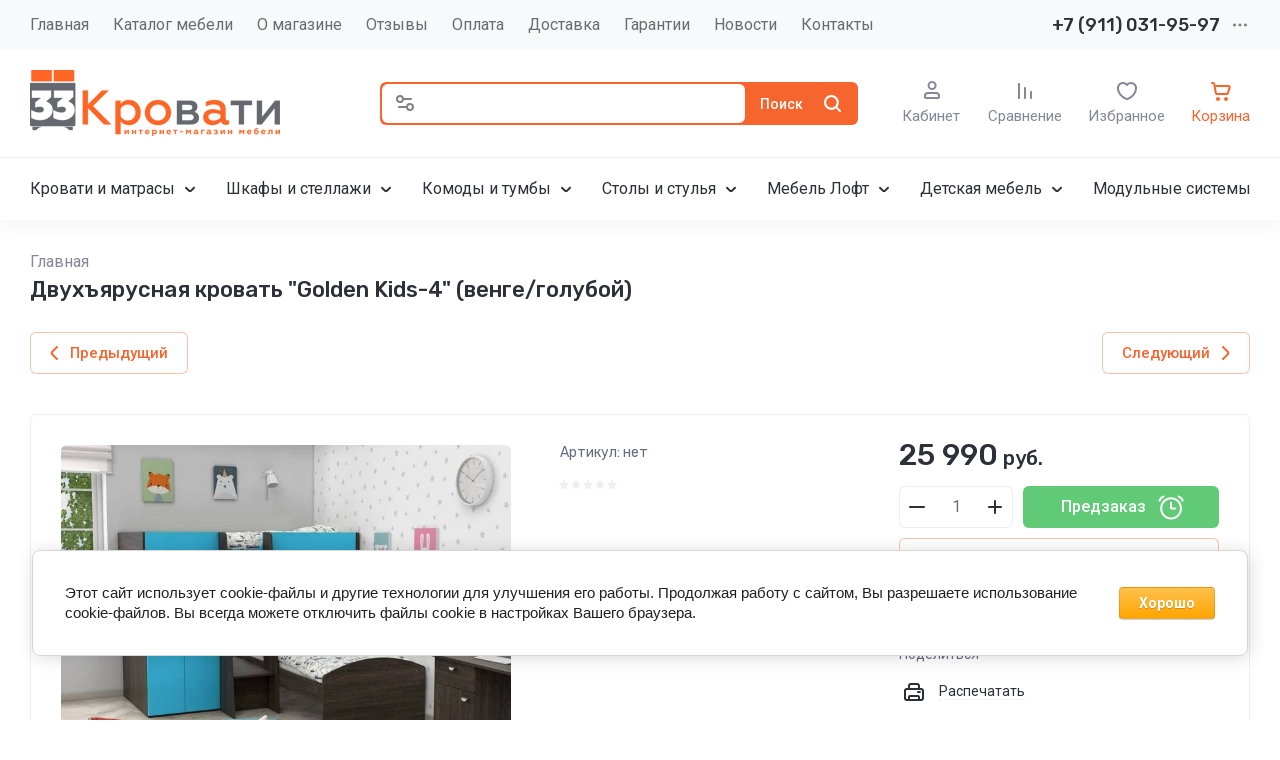

--- FILE ---
content_type: text/html; charset=utf-8
request_url: https://33krovati.com/shop/product/dvuhyarusnaya-krovat-golden-kids-4-venge-goluboy
body_size: 91514
content:
<!doctype html>
<html lang="ru">

<head>
	<meta charset="utf-8">
	<meta name="robots" content="all">
	<link rel="preload" href="/g/libs/jquery/2.2.4/jquery-2.2.4.min.js" as="script">
	<title>Купить двухъярусную кровать | Golden Kids-4 | 33 КРОВАТИ</title>
<!-- assets.top -->
<meta property="og:title" content="Купить двухъярусную кровать | Golden Kids-4 | 33 КРОВАТИ">
<meta name="twitter:title" content="Купить двухъярусную кровать | Golden Kids-4 | 33 КРОВАТИ">
<meta property="og:description" content="Двухъярусная кровать «Голден Кидс-4» ☎ +7 (911) 031-95-97 «Golden Kids-4» венге/голубой | Компания «33 Кровати» СПб">
<meta name="twitter:description" content="Двухъярусная кровать «Голден Кидс-4» ☎ +7 (911) 031-95-97 «Golden Kids-4» венге/голубой | Компания «33 Кровати» СПб">
<meta property="og:image" content="https://33krovati.com/thumb/2/dB8biEuBKKzXSK6cQwfmFA/350r350/d/dvuhyarusnaya_krovat_golden_kids-4_venge-goluboj.jpg">
<meta name="twitter:image" content="https://33krovati.com/thumb/2/dB8biEuBKKzXSK6cQwfmFA/350r350/d/dvuhyarusnaya_krovat_golden_kids-4_venge-goluboj.jpg">
<meta property="og:image:type" content="image/jpeg">
<meta property="og:image:width" content="350">
<meta property="og:image:height" content="350">
<meta property="og:type" content="website">
<meta property="og:url" content="https://33krovati.com/shop/product/dvuhyarusnaya-krovat-golden-kids-4-venge-goluboy">
<meta property="og:site_name" content="Интернет-магазин «33 Кровати»">
<meta property="fb:admins" content="100002237403056">
<meta property="fb:pages" content="958805747569795">
<meta name="twitter:site" content="33Krovati">
<meta name="twitter:card" content="summary">
<!-- /assets.top -->

	<meta name="description" content="Двухъярусная кровать «Голден Кидс-4» ☎ +7 (911) 031-95-97 «Golden Kids-4» венге/голубой | Компания «33 Кровати» СПб">
	<meta name="keywords" content="Двухъярусная кровать «Golden Kids-4», «Голден Кидс-4», детская кровать, «33 Кровати», СПб">
	<meta name="SKYPE_TOOLBAR" content="SKYPE_TOOLBAR_PARSER_COMPATIBLE">
	<meta name="viewport" content="width=device-width, initial-scale=1.0, maximum-scale=1.0, user-scalable=no">
	<meta name="format-detection" content="telephone=no">
	<meta http-equiv="x-rim-auto-match" content="none">
	
		
	
	
		
		
							<link rel="preload" as="image" href="/thumb/2/di90xjOCz3sFgdE7Rehmgg/750r750/d/dvuhyarusnaya_krovat_golden_kids-4_venge-goluboj.jpg" />
		
	<link rel="preload" href="/g/shop2v2/default/js/shop2v2-plugins.js" as="script">
	<link rel="preload" href="/g/shop2v2/default/js/shop2.2.min.js" as="script">
	
	<link rel="preconnect" href="https://fonts.googleapis.com">
	<link rel="preconnect" href="https://fonts.gstatic.com" crossorigin>
	
	<meta name='wmail-verification' content='a298f9c5ebf8eb48a46bce6ee7645528' />
<meta name="google-site-verification" content="ifV_1FE-QPuATeU8-qeovNuyMbKFoe6Suwc7yOVa8vU" />
<meta name="google-site-verification" content="ifV_1FE-QPuATeU8-qeovNuyMbKFoe6Suwc7yOVa8vU" />
<link rel='stylesheet' type='text/css' href='/shared/highslide-4.1.13/highslide.min.css'/>
<script type='text/javascript' src='/shared/highslide-4.1.13/highslide-full.packed.js'></script>
<script type='text/javascript'>
hs.graphicsDir = '/shared/highslide-4.1.13/graphics/';
hs.outlineType = null;
hs.showCredits = false;
hs.lang={cssDirection:'ltr',loadingText:'Загрузка...',loadingTitle:'Кликните чтобы отменить',focusTitle:'Нажмите чтобы перенести вперёд',fullExpandTitle:'Увеличить',fullExpandText:'Полноэкранный',previousText:'Предыдущий',previousTitle:'Назад (стрелка влево)',nextText:'Далее',nextTitle:'Далее (стрелка вправо)',moveTitle:'Передвинуть',moveText:'Передвинуть',closeText:'Закрыть',closeTitle:'Закрыть (Esc)',resizeTitle:'Восстановить размер',playText:'Слайд-шоу',playTitle:'Слайд-шоу (пробел)',pauseText:'Пауза',pauseTitle:'Приостановить слайд-шоу (пробел)',number:'Изображение %1/%2',restoreTitle:'Нажмите чтобы посмотреть картинку, используйте мышь для перетаскивания. Используйте клавиши вперёд и назад'};</script>

            <!-- 46b9544ffa2e5e73c3c971fe2ede35a5 -->
            <script src='/shared/s3/js/lang/ru.js'></script>
            <script src='/shared/s3/js/common.min.js'></script>
        <link rel='stylesheet' type='text/css' href='/shared/s3/css/calendar.css' /><link rel="icon" href="/favicon.ico" type="image/x-icon">

<!--s3_require-->
<link rel="stylesheet" href="/g/basestyle/1.0.1/user/user.css" type="text/css"/>
<link rel="stylesheet" href="/g/basestyle/1.0.1/cookie.message/cookie.message.css" type="text/css"/>
<link rel="stylesheet" href="/g/basestyle/1.0.1/user/user.orange.css" type="text/css"/>
<script type="text/javascript" src="/g/basestyle/1.0.1/user/user.js" async></script>
<script type="text/javascript" src="/g/libs/jquery/2.2.4/jquery-2.2.4.min.js"></script>
<link rel="stylesheet" href="/g/basestyle/1.0.1/cookie.message/cookie.message.orange.css" type="text/css"/>
<script type="text/javascript" src="/g/basestyle/1.0.1/cookie.message/cookie.message.js" async></script>
<!--/s3_require-->

<link rel='stylesheet' type='text/css' href='/t/images/__csspatch/2/patch.css'/>

<!--s3_goal-->
<script src="/g/s3/goal/1.0.0/s3.goal.js"></script>
<script>new s3.Goal({map:[], goals: [], ecommerce:[{"ecommerce":{"detail":{"products":[{"id":"472739101","name":"Двухъярусная кровать \"Golden Kids-4\" венге/голубой","price":25990,"brand":null,"category":""}]}}}]});</script>
<!--/s3_goal-->
	



	
	<script type="text/javascript" src="/g/shop2v2/default/js/shop2v2-plugins.js"></script>

	<script type="text/javascript" src="/g/shop2v2/default/js/shop2.2.min.js"></script>


	<script src="/g/templates/shop2/2.130.2/default-3/js/paginationscroll.js"></script>

<script type="text/javascript">shop2.init({"productRefs": [],"apiHash": {"getPromoProducts":"4de16433273850a84311cd0b33dbcbdf","getSearchMatches":"57ca89f598ed69e4d181dbb8df2e7994","getFolderCustomFields":"1f6f6f93799017a89f93e7d19cec56f2","getProductListItem":"e653a02988a02872b9f30540fa4bdb04","cartAddItem":"d4bb378460c04752978597c9cf06ae30","cartRemoveItem":"3c15431fad297b821c577a86e68fec7f","cartUpdate":"3985c3d7aa3ab497d6bfb734d860c20b","cartRemoveCoupon":"9ed6a18ce1c48e2cbf725c754481b412","cartAddCoupon":"70a45cf5a5236e947134a7f04147abac","deliveryCalc":"2786e405762865091f8abd202927fed0","printOrder":"0b561ef146b3d4cc326e33a9487c5ed3","cancelOrder":"f995f0d01f4bcfd6cd5954c689e12cc0","cancelOrderNotify":"fcd00d417a9c860e59bb7a4578f3305e","repeatOrder":"46b1499b5efa0a158b1a91218fa7341c","paymentMethods":"721b5b98851bc920e1f71e41a61770bc","compare":"362f59beaaff5811e7e76fa7e9db753b"},"hash": null,"verId": 1168148,"mode": "product","step": "","uri": "/shop","IMAGES_DIR": "/d/","my": {"gr_checkbox_fix2":true,"gr_product_preview_popup_new":true,"gr_product_quick_view_new":true,"gr_cart_preview_popup_new":true,"gr_orders_shop2_btn":true,"show_product_unit":false,"gr_promo_actions":true,"gr_show_price_in_pricelist":true,"gr_selected_theme":3,"gr_schema_org":true,"gr_thumbs_height":"600","gr_thumbs_width":"600","gr_info_form":true,"gr_cart_question":true,"gr_compare_icons":true,"gr_favorite":true,"gr_collections_lazy":true,"gr_main_blocks_lazy":true,"gr_product_share_lazy":true,"gr_main_blocks_ajax":false,"gr_popup_compare":true,"gr_responsive_tabs_2":true,"gr_select_wrapper":true,"new_alias":"\u041d\u043e\u0432\u0438\u043d\u043a\u0430","special_alias":"\u0410\u043a\u0446\u0438\u044f","buy_alias":"\u0412 \u043a\u043e\u0440\u0437\u0438\u043d\u0443","buy_mod":true,"buy_kind":true,"on_shop2_btn":true,"show_sections":true,"lazy_load_subpages":true,"gr_amount_flag":true,"gr_collections_one_click":true,"gr_collections_columns_class":true,"gr_collections_params":false,"gr_collections_compare":true,"gr_collections_amount":true,"gr_collections_vendor":true,"gr_product_list_titles":true,"gr_product_list_title":true,"gr_product_list_price":true,"gr_product_list_amount":true,"gr_images_size":true,"gr_images_view":true,"gr_images_lazy_load":true,"gr_sliders_autoplay":true,"gr_one_click_btn":"\u041a\u0443\u043f\u0438\u0442\u044c \u0432 1 \u043a\u043b\u0438\u043a","gr_amount_min_top":true,"gr_options_more_btn":"\u041f\u0430\u0440\u0430\u043c\u0435\u0442\u0440\u044b","gr_product_print":true,"gr_product_options_more_btn":"\u0412\u0441\u0435 \u043f\u0430\u0440\u0430\u043c\u0435\u0442\u0440\u044b","gr_product_nav_prev":"\u041f\u0440\u0435\u0434\u044b\u0434\u0443\u0449\u0438\u0439","gr_product_nav_next":"\u0421\u043b\u0435\u0434\u0443\u044e\u0449\u0438\u0439","gr_product_quick_view":true,"gr_product_columns_class":true,"gr_product_item_wrap":true,"gr_product_list_main":true,"gr_thumbs_vendor":true,"gr_thumbs_one_click":true,"gr_cart_info_in_total":true,"gr_cart_preview_icons":true,"gr_cart_titles":true,"gr_cart_show_discount_sum":true,"gr_cart_show_discounts_applied":true,"gr_cart_auth_remodal":true,"gr_cart_coupon_remodal":false,"gr_cart_coupon_placeholder":"\u041f\u0440\u043e\u043c\u043e\u043a\u043e\u0434","gr_coupon_popup_btn":"\u041f\u0440\u0438\u043c\u0435\u043d\u0438\u0442\u044c \u043a\u0443\u043f\u043e\u043d","gr_cart_options_more_btn":"\u041f\u0430\u0440\u0430\u043c\u0435\u0442\u0440\u044b","gr_cart_registration_title":"\u041a\u0443\u043f\u0438\u0442\u044c \u0431\u0435\u0437 \u0440\u0435\u0433\u0438\u0441\u0442\u0440\u0430\u0446\u0438\u0438","gr_filter_remodal_btn":"\u0424\u0438\u043b\u044c\u0442\u0440","gr_filter_max_count":5,"gr_filter_remodal":true,"gr_filter_unwrap_sorting":false,"gr_filter_go_result":true,"gr_filter_color_btn":true,"gr_filter_placeholders":true,"gr_filter_range_slider":false,"gr_login_form_placeholder":true,"gr_search_placeholder":"\u041d\u0430\u0439\u0442\u0438 \u0442\u043e\u0432\u0430\u0440","gr_search_form_title":"\u041f\u043e\u0434\u0431\u043e\u0440 \u043f\u043e \u043f\u0430\u0440\u0430\u043c\u0435\u0442\u0440\u0430\u043c","gr_search_form_range_slider":false,"gr_sorting_title":"\u0421\u043e\u0440\u0442\u0438\u0440\u043e\u0432\u0430\u0442\u044c","gr_sorting_default":"\u041f\u043e \u0443\u043c\u043e\u043b\u0447\u0430\u043d\u0438\u044e","gr_sorting_item_default":"\u041f\u043e \u0443\u043c\u043e\u043b\u0447\u0430\u043d\u0438\u044e","gr_sorting_by_price_desc":"\u0426\u0435\u043d\u0430 - \u0443\u0431\u044b\u0432\u0430\u043d\u0438\u0435","gr_sorting_by_price_asc":"\u0426\u0435\u043d\u0430 - \u0432\u043e\u0437\u0440\u0430\u0441\u0442\u0430\u043d\u0438\u0435","gr_sorting_by_name_desc":"\u041d\u0430\u0437\u0432\u0430\u043d\u0438\u0435 - \u042f-\u0410","gr_sorting_by_name_asc":"\u041d\u0430\u0437\u0432\u0430\u043d\u0438\u0435 - \u0410-\u042f","gr_white_cart_custom_preview":true,"gr_white_cart_preview":"global:shop2.2.130-cart-preview-block.tpl","gr_search_btn":"\u041f\u043e\u0438\u0441\u043a","gr_cart_preview_text":true,"gr_inner_folders_v2":true,"gr_deligate_additional_styles":true},"shop2_cart_order_payments": 6,"cf_margin_price_enabled": 0,"buy_one_click_api_url": "/-/x-api/v1/public/?method=form/postform&param[form_id]=156829909&param[tpl]=global:shop2.form.minimal.tpl&param[hide_title]=0&param[placeholdered_fields]=0","maps_yandex_key":"","maps_google_key":""});shop2.facets.enabled = true;</script>	
	
		<style>
			.gr_hide_onload * {transition: none !important;}
			.gr_hide_onload *::after, .gr_hide_onload *::before {transition: none !important;}
			.gr_images_lazy_load * {display: none !important;}
			.gr_lazy_load_block * {display: none !important;}
			.gr_hide_onload .hide_search_popup #search-result {display: none;}
			
			.tns-outer{padding:0!important}.tns-outer [aria-controls]{cursor:pointer}.tns-slider{-webkit-transition:all 0;-moz-transition:all 0}.tns-slider > .tns-item{-webkit-box-sizing:border-box;-moz-box-sizing:border-box;box-sizing:border-box}.tns-horizontal.tns-subpixel{white-space:nowrap}.tns-horizontal.tns-subpixel > .tns-item{display:inline-block;vertical-align:top;white-space:normal}.tns-lazy-img{-webkit-transition:opacity .6s;-moz-transition:opacity .6s;opacity:.6}.tns-ovh{overflow:hidden}.tns-visually-hidden{position:absolute;left:-10000em}html{font-family:sans-serif;-ms-text-size-adjust:100%;-webkit-text-size-adjust:100%;overflow-y:scroll}body{margin:0}header,nav,section{display:block}img{border:0}svg:not(:root){overflow:hidden}button,input{font:inherit;margin:0}button{overflow:visible;text-transform:none;-webkit-appearance:button;cursor:pointer}input{line-height:normal}@media print{*{text-shadow:none!important}a[href]:after{content:" (" attr(href) ")"}img{page-break-inside:avoid;max-width:100%!important}}.hide{display:none}.menu-default,.menu-default ul,.menu-default li{padding:0;margin:0;list-style:none}img{max-width:100%;height:auto}*{box-sizing:border-box;-webkit-locale:auto;-webkit-tap-highlight-color:rgba(0,0,0,0)}.gr-btn-1,.site-search .search-block__btn,.gr-btn-3,.main-more__btn,.gr-icon-btn-4,.tns-controls button,.tns-nav button{position:relative;z-index:1;display:inline-flex;align-items:center;justify-content:center;height:auto;min-height:auto;padding:0;border:none;cursor:pointer;text-align:center;-moz-appearance:none;-webkit-appearance:none;background-clip:border-box}.gr-btn-1:before,.site-search .search-block__btn:before,.gr-btn-3:before,.main-more__btn:before,.gr-icon-btn-4:before,.tns-controls button:before,.tns-nav button:before{position:absolute;content:'';top:0;left:0;right:0;bottom:0;z-index:-1;opacity:0;visibility:hidden}.gr-btn-1:active:before,.site-search .search-block__btn:active:before,.gr-btn-3:active:before,.main-more__btn:active:before,.gr-icon-btn-4:active:before,.tns-controls button:active:before,.tns-nav button:active:before{opacity:1;visibility:visible}.gr-btn-1,.site-search .search-block__btn,.gr-btn-3,.main-more__btn{font-size:16px;line-height:1.125;padding:15px 30px}.main-more__btn,.site-slider__btn .gr-btn-3{font-size:15px;line-height:1.2;padding:12px 20px}@media (max-width: 1260px){.main-more__btn,.site-slider__btn .gr-btn-3{font-size:15px;line-height:1.2;padding:11px 20px}}@media (max-width: 767px){.main-more__btn,.site-slider__btn .gr-btn-3{font-size:14px;line-height:1.2;padding:11px 16px}}.gr-icon-btn-4{width:50px;height:50px;min-height:50px}@media (max-width: 1260px){.gr-icon-btn-4{width:48px;height:48px;min-height:48px}}@media (max-width: 767px){.gr-icon-btn-4{width:46px;height:46px;min-height:46px}}.tns-controls button,.site-slider__inner .tns-controls button{width:40px;height:40px;min-height:40px}@media (max-width: 1260px){.site-slider__inner .tns-controls button{width:36px;height:36px;min-height:36px}}.gr-btn-icon-left span{position:relative;vertical-align:top;display:inline-block;padding-left:40px}.gr-btn-icon-left span svg{position:absolute;top:50%;left:0;width:30px;height:30px;transform:translateY(-50%) rotate(0.001deg)}.site-search .search-block__btn span{position:relative;vertical-align:top;display:inline-block;padding-right:40px}.site-search .search-block__btn span svg{position:absolute;top:50%;right:0;width:30px;height:30px;transform:translateY(-50%) rotate(0.001deg)}.main-more__btn span{position:relative;vertical-align:top;display:inline-block;padding-right:36px}.main-more__btn span i{position:absolute;top:50%;right:0;width:30px;height:30px;transform:translateY(-50%) rotate(0.001deg)}.gr-btn-1,.site-search .search-block__btn{font-weight:var(--font1_500);font-family:var(--font1);border:none}.gr-btn-3,.main-more__btn{font-weight:var(--font1_500);font-family:var(--font1);border:none}.gr-btn-3:active:before,.main-more__btn:active:before{display:none}.tns-controls button{border:none}.tns-controls button:before{display:none}.tns-controls button:active{border:none}.gr-icon-btn-3-style{border:none}.gr-icon-btn-3-style:before{display:none}.gr-icon-btn-3-style:active{border:none}.gr-icon-btn-4{font-size:0;padding:0;opacity:1;visibility:visible;border:none}.gr-icon-btn-4:before{display:none}.gr-icon-btn-4:active{border:none}.gr-icon-btn-4 svg{width:30px;height:30px}.tns-nav{margin:30px 0 0;font-size:0;text-align:center}@media (max-width: 1260px){.tns-nav{margin:24px 0 0}}@media (max-width: 1023px){.tns-nav{margin:16px 0 0}}@media (max-width: 767px){.tns-nav{margin:14px 0 0}}.tns-nav button{margin:0 3px;min-height:6px;height:6px;width:6px;font-size:0;padding:0;opacity:1;visibility:visible;border:none}.tns-nav button:active{border:none}.main-more{text-align:center;overflow:hidden;display:none;margin:30px 0 0}@media (max-width: 1260px){.main-more{margin:24px 0 0}}@media (max-width: 1023px){.main-more{margin:16px 0 0}}.main-more__inner{position:relative;padding:0 24px;display:inline-block}@media (max-width: 767px){.main-more__inner{padding:0 12px}}.main-more__inner:before{height:1px;content:'';position:absolute;top:50%;left:100%;right:-3000px}.main-more__inner:after{height:1px;content:'';position:absolute;top:50%;right:100%;left:-3000px}.main-more__btn{font-size:14px;padding-left:20px;padding-right:20px}.main-more__btn span{padding-right:25px}.main-more__btn i,.main-more__btn svg{width:20px!important;height:20px!important}html,body{height:100%;min-width:320px;-ms-text-size-adjust:100%;-webkit-text-size-adjust:100%}html{font-size:16px}body{position:relative;min-width:320px;text-align:left;font-family:var(--font1);font-weight:var(--font1_400);line-height:1.5}.tns-lazy-img{opacity:1}.tns-slider{margin-left:auto;margin-right:auto}.gr-svg-icon{width:30px;height:30px}.gr-svg-icon.gr_small_icon{display:none;width:20px;height:20px}.block_padding{padding:0 30px}@media (max-width: 1260px){.block_padding{padding:0 24px}}@media (max-width: 1023px){.block_padding{padding:0 20px}}.block_width{margin:0 auto;max-width:1420px}.site_title{font-size:22px;line-height:110%;font-family:var(--font2);font-weight:var(--font2_500);margin:0 0 30px}@media (max-width: 1260px){.site_title{margin:0 0 24px;font-size:19px}}@media (max-width: 1023px){.site_title{margin:0 0 16px}}@media (max-width: 767px){.site_title{font-size:18px}}.tns-controls{display:flex;align-items:center;justify-content:space-between}.site__wrapper{min-height:100%;margin:auto;display:flex;flex-direction:column}.gr-compare-btn:not(.active){pointer-events:none}
			
			.dynamic_width .site-navigation.is-fixed .site-navigation__inner{max-width:1920px}@media (min-width: 1601px){.dynamic_width .site-navigation.is-fixed{padding:0 90px}}@media (max-width: 1260px){.site-header .site-nav{display:none}}.site-header .site-nav__inner{display:flex;align-items:center;justify-content:space-between}@media (max-width: 1260px){.site-header .site-company{padding:0}}.site-header .site-company__inner{padding:20px 0 21px;display:flex;align-items:center}@media (max-width: 1260px){.site-header .site-company__inner{flex-wrap:wrap;justify-content:space-between;padding:0}}.site-header .site-company__left{flex:0 1 350px}@media (max-width: 1260px){.site-header .site-company__left{flex:0 1 100%;display:flex;align-items:center;justify-content:space-between;padding:20px 24px}}@media (max-width: 1023px){.site-header .site-company__left{padding:18px 20px}}@media (max-width: 767px){.site-header .site-company__left{flex-wrap:wrap;justify-content:center;padding:16px 12px 13px}}.site-header .site-company__right{flex:0 1 calc(100% - 350px)}@media (max-width: 1260px){.site-header .site-company__right{order:-1;flex:0 1 100%;padding:13px 24px}}@media (max-width: 1023px){.site-header .site-company__right{padding:13px 20px}}@media (max-width: 767px){.site-header .site-company__right{padding:10px 12px}}.site-header .site-folders{border-top:1px solid var(--on_gr_bg_border_4)}@media (max-width: 1260px){.site-header .site-folders{display:none}}.site-header .site-mobile-panel{position:fixed;bottom:0;left:0;right:0;padding:10px 24px;display:flex;align-items:flex-end;justify-content:space-around;z-index:5}@media (min-width: 1261px){.site-header .site-mobile-panel{display:none}}@media (max-width: 767px){.site-header .site-mobile-panel{padding:10px 20px}}@media (max-width: 375px){.site-header .site-mobile-panel{justify-content:space-between}}.site-menu{flex:0 1 auto}.site-menu__list{font-size:0;display:flex;align-items:center;flex-wrap:wrap}.site-menu__list.hideOverflow{flex-wrap:nowrap;overflow:hideOverflow}.site-menu__list.hideOverflow > li{flex:0 0 auto}.site-menu__list .menu-back,.site-menu__list .menu-parent{display:none}.site-menu__list > li{position:relative;white-space:normal;margin:0 12px;vertical-align:top;display:inline-block}.site-menu__list > li:first-child{margin-left:0}.site-menu__list > li.row-menu-btn > a{height:51px;display:flex;align-items:center}.site-menu__list > li.row-menu-btn > a > svg{margin:auto;display:block;width:20px;height:20px}.site-menu__list > li.has > a{padding-right:20px}.site-menu__list > li > a{position:relative;display:flex;font-size:16px;padding:13px 0;text-decoration:none}.site-menu__list > li > a i{position:absolute;top:50%;right:-5px;font-size:0;transform:translateY(-50%)}.site-menu__list > li > a svg{display:block;width:20px;height:20px}.site-menu__list > li ul{position:absolute;top:100%;left:-20px;width:300px;display:none;z-index:10;padding:20px 0}.site-menu__list > li ul.right_level{left:auto;right:100%;margin:0}.site-menu__list > li ul li{position:relative;margin:0 0 18px}.site-menu__list > li ul li:last-child{margin:0}.site-menu__list > li ul li.has > a{padding-right:40px}.site-menu__list > li ul li a{position:relative;padding:0 22px;display:block;font-size:16px;line-height:1.3;text-decoration:none}.site-menu__list > li ul li a i{position:absolute;top:50%;right:20px;font-size:0;transform:translateY(-50%) rotate(-90deg)}.site-menu__list > li ul li a svg{display:block;width:20px;height:20px}.site-menu__list > li ul li ul{top:-20px;left:100%}.site-menu__list > li ul li ul.right_level{left:auto;right:100%}.site-contacts{flex:0 0 auto;text-align:left;position:relative;vertical-align:top;display:inline-block}@media (min-width: 1261px){.site-contacts.mobile_window{display:none}}@media (max-width: 767px){.site-contacts.mobile_window{margin-top:10px}}.site-contacts.has_popup_btn .site-contacts__container{padding-right:30px}.site-contacts__item + .site-contacts__item{margin:15px 0 0}.site-contacts__container{display:flex;flex-wrap:wrap;align-items:center;max-width:300px}.site-contacts__container-left{margin-right:13px;display:flex;align-items:center;flex:0 0 auto}@media (max-width: 1023px){.site-contacts__container-left{margin-right:10px}}.site-contacts__container-right{flex:0 1 auto}@media (max-width: 1023px){.site-contacts__container-right{margin-bottom:2px}}.site-contacts__note{font-size:16px;line-height:1.45;padding-bottom:3px}@media (max-width: 767px){.site-contacts__note{font-size:15px}}@media (max-width: 639px){.site-contacts__note{width:100%}}.site-contacts__number{font-family:var(--font2);font-weight:var(--font2_500);font-size:18px;line-height:1.4}@media (max-width: 1260px){.site-contacts__number{font-size:17px}}.site-contacts__number a{color:inherit;text-decoration:none}.site-contacts__link{font-size:0;margin:0 2px;text-decoration:none;overflow:hidden}.site-contacts__link:first-child{margin-left:0}.site-contacts__text-btn{cursor:pointer;font-size:18px;line-height:30px;display:inline-flex;align-items:center;font-family:var(--font2);font-weight:var(--font2_500)}.site-contacts__text-btn span{padding-right:10px}.site-contacts__text-btn ins{width:30px;height:30px;display:inline-flex;align-items:center}.site-contacts__text-btn svg{width:20px;height:20px;margin:auto}.site-contacts__icon{position:absolute;bottom:4px;right:0;width:20px;height:20px;cursor:pointer;display:flex;align-items:center}@media (max-width: 1260px){.site-contacts__icon{right:0}}@media (max-width: 639px){.site-contacts__icon{width:20px;height:20px;bottom:3px}}.site-contacts__icon svg{width:20px;height:20px;margin:auto}.site-logo{display:flex;flex-wrap:wrap;align-items:center}@media (max-width: 767px){.site-logo{flex:0 1 100%;justify-content:center;flex-direction:column}}.site-logo--logo-top{flex-direction:column}@media (max-width: 767px){.site-logo--logo-top{align-items:center}}.site-logo--logo-top .site-logo__logo{margin:0}.site-logo--logo-top .site-logo__logo + .site-logo__body{margin:10px 0 0}@media (max-width: 767px){.site-logo--logo-top .site-logo__logo + .site-logo__body{margin:5px 0 0}}@media (max-width: 767px){.site-logo--logo-top .site-logo__body{text-align:center}}.site-logo__logo{font-size:0;flex:0 0 auto;margin-right:18px}@media (max-width: 1260px){.site-logo__logo{margin-right:16px}}@media (max-width: 767px){.site-logo__logo{margin-right:0}}.site-logo__logo a{display:inline-block;vertical-align:top}@media (max-width: 767px){.site-logo__logo + .site-logo__body{margin-top:12px}}.site-logo__name{font-size:22px;line-height:1.25;font-family:var(--font2);font-weight:var(--font2_500)}@media (max-width: 1260px){.site-logo__name{font-size:19px}}@media (max-width: 767px){.site-logo__name{text-align:center}}.site-logo__name a{color:inherit;text-decoration:none;line-height:inherit}.site-logo__name + .site-logo__desc{margin:5px 0 0}.site-logo__desc{font-size:16px;line-height:1.15}@media (max-width: 767px){.site-logo__desc{font-size:15px;text-align:center}}.site-navigation__inner{display:flex;align-items:center}.site-navigation.is-fixed{position:fixed;top:0;left:0;width:100%;z-index:100;padding:0 30px}@media (max-width: 1260px){.site-navigation.is-fixed{padding:0 24px}}@media (max-width: 1023px){.site-navigation.is-fixed{padding:0 20px}}@media (max-width: 767px){.site-navigation.is-fixed{padding:0 12px}}.site-navigation.is-fixed.is-transform{animation:transformPanel .25s linear alternate both}.site-navigation.is-fixed .site-navigation__inner{max-width:1420px;margin:0 auto;padding:15px 0}@media (max-width: 767px){.site-navigation.is-fixed .site-navigation__inner{padding:12px 0}}.site-navigation.is-fixed .site-folders-button{animation:scale-up-hor-right .2s}@media (min-width: 1261px){.site-navigation.is-fixed .site-folders-button{display:flex}}.site-burger-button{margin-right:24px;width:40px;height:40px;min-height:40px;flex:0 0 auto}@media (min-width: 1261px){.site-burger-button{display:none}}@media (max-width: 1023px){.site-burger-button{margin-right:20px}}@media (max-width: 767px){.site-burger-button{width:36px;height:36px;min-height:36px;margin-right:12px}}.site-burger-button span .gr-svg-icon.gr_small_icon{display:block}.site-folders-button{margin:0 20px 0 0;padding:12px 20px 11px 26px;display:none}.site-folders-button span{padding-left:30px}.site-folders-button span .gr-svg-icon.gr_small_icon{display:block}.search-shop-button{width:50px;height:43px;display:flex;align-items:center;justify-content:center;cursor:pointer;position:absolute;top:0;left:0;z-index:2}@media (max-width: 767px){.search-shop-button{width:44px;height:36px;top:2px}}.search-shop-button .gr-svg-icon{display:none}.search-shop-button .gr-svg-icon.gr_small_icon{display:block}.site-search{display:flex;padding:2px;position:relative;flex:1 1 100%}.site-search #search-app-container{width:100%}.site-search .search-block{display:flex}.site-search .search-block__input{width:100%;height:auto;outline:none;border:none;font-size:14px;padding:10px 20px 10px 52px;margin-right:2px}@media (max-width: 767px){.site-search .search-block__input{padding:9px 10px 10px 44px}}.site-search .search-block__input::-webkit-input-placeholder{opacity:1!important}.site-search .search-block__input:moz-placeholder{opacity:1!important}.site-search .search-block__input::-moz-placeholder{opacity:1!important}.site-search .search-block__input:-ms-input-placeholder{opacity:1!important}.site-search .search-block__input::-webkit-inner-spin-button,.site-search .search-block__input::-webkit-outer-spin-button{-webkit-appearance:none;margin:0}.site-search .search-block__btn{font-weight:var(--font2_500);font-size:14px;padding:13px 13px 12px}@media (max-width: 767px){.site-search .search-block__btn{padding:0;font-size:0}.site-search .search-block__btn span{padding:0;width:40px;height:36px;display:flex;justify-content:center;align-items:center}}.site-search .search-block__btn .gr-svg-icon{display:none;width:20px;height:20px}@media (max-width: 767px){.site-search .search-block__btn .gr-svg-icon{position:static;transform:none}}.site-search .search-block__btn .gr-svg-icon.gr_small_icon{display:block}.site-search .search-block__icon{display:none}.site-buttons{display:flex;align-items:flex-end;justify-content:flex-end;margin:0 0 0 44px}@media (max-width: 1260px){.site-buttons{display:none}}.site-buttons > div + div{margin-left:26px}.site-cabinet{display:flex}.site-cabinet .login-form-btn{cursor:pointer;display:inline-block;width:60px}.site-cabinet .login-form-btn span{width:100%;overflow:hidden;text-overflow:ellipsis;white-space:nowrap;display:block;position:relative;padding-top:25px;font-size:15px}@media (max-width: 767px){.site-cabinet .login-form-btn span{font-size:14px}}.site-cabinet .login-form-btn span i{position:absolute;top:0;left:50%;margin-left:-10px}.site-cabinet .login-form-btn span i svg{display:none}.site-cabinet .login-form-btn span i svg.gr_small_icon{display:block}.site-compare{flex:0}.site-compare .gr-compare-btn{text-decoration:none;display:inline-block}.site-compare .gr-compare-btn.active .gr-compare-btn-amount{display:block}.site-compare .gr-compare-btn span{display:flex;flex-wrap:wrap;justify-content:center}.site-compare .gr-compare-btn span i{display:inline-block}.site-compare .gr-compare-btn span i svg{display:none}.site-compare .gr-compare-btn span i svg.gr_small_icon{display:block}.site-compare .gr-compare-btn span .gr-compare-btn-title{width:100%;font-size:15px;margin-top:4px}@media (max-width: 1260px){.site-compare .gr-compare-btn span .gr-compare-btn-title{font-size:14px;margin-top:0}}.site-compare .gr-compare-btn span .gr-compare-btn-amount{margin-left:6px;min-width:18px;height:18px;font-family:var(--font2);font-weight:var(--font2_400);font-size:10px;line-height:18px;text-align:center;padding:0 4px;z-index:1;display:none}.site-favorite{flex:0}.site-favorite .favorite-block{display:inline-block}.site-favorite .favorite-block.is-null .favorite-count{display:none}.site-favorite .favorite-block a{text-decoration:none;display:block}.site-favorite .favorite-block a span{display:flex;flex-wrap:wrap;justify-content:center}.site-favorite .favorite-block a span i{display:inline-block}.site-favorite .favorite-block a span i svg{display:none}.site-favorite .favorite-block a span i svg.gr_small_icon{display:block}.site-favorite .favorite-block a span .favorite-title{width:100%;font-size:15px;margin-top:4px}@media (max-width: 1260px){.site-favorite .favorite-block a span .favorite-title{font-size:14px;margin-top:0}}.site-favorite .favorite-block a span .favorite-count{margin-left:6px;min-width:18px;height:18px;font-family:var(--font2);font-weight:var(--font2_400);font-size:10px;line-height:18px;text-align:center;padding:0 4px;z-index:1}.site-cart{flex:0}.site-cart .gr-cart-popup-btn{cursor:pointer}.site-cart .gr-cart-popup-btn.cart_page_popup_btn{pointer-events:none}.site-cart .gr-cart-popup-btn:not(.pointer_events_none) .gr-cart-total-amount{display:block}.site-cart .gr-cart-preview-link{text-decoration:none;pointer-events:none;display:inline-block}.site-cart .gr-cart-preview-link.active{pointer-events:auto}.site-cart .gr-cart-preview-link.active .gr-cart-total-amount{display:block}.site-cart .gr-cart-preview-link.pointer_events_none{pointer-events:none}.site-cart .gr-cart-preview-body{display:flex;flex-wrap:wrap;justify-content:center}.site-cart .gr-cart-preview-body i{display:inline-block;order:1}.site-cart .gr-cart-preview-body i svg{display:none}.site-cart .gr-cart-preview-body i svg.gr_small_icon{display:block}.site-cart .gr-cart-preview-title,.site-cart .gr-cart-btn-title{width:100%;order:3;font-size:15px;margin-top:4px}@media (max-width: 1260px){.site-cart .gr-cart-preview-title,.site-cart .gr-cart-btn-title{font-size:14px;margin-top:0}}.site-cart .gr-cart-total-amount{order:2;margin-left:6px;min-width:18px;height:18px;font-family:var(--font2);font-weight:var(--font2_400);font-size:10px;line-height:18px;text-align:center;padding:0 4px;z-index:1;display:none}.site-cart .gr-cart-total-sum{display:none}.nav-folder{display:flex;flex-wrap:wrap}.nav-folder.hideOverflow{flex-wrap:nowrap;overflow:hideOverflow}.nav-folder.hideOverflow > li{flex:0 0 auto}.nav-folder li{position:relative;white-space:normal;margin:0 15px;vertical-align:top;display:inline-block}.nav-folder li:first-child{margin-left:0}.nav-folder li.row-menu-btn > a{height:51px;display:flex;align-items:center}.nav-folder li.row-menu-btn > a > svg{margin:auto;display:block;width:20px;height:20px}.nav-folder li.row-menu-btn > ul.row-right-level{left:auto;right:0;margin:0}.nav-folder li.row-menu-btn > ul ul.row-right-level{left:auto;right:100%;margin:0}.nav-folder li.has > a{padding-right:25px}.nav-folder li a{position:relative;display:flex;align-items:center;font-size:16px;padding:19px 0}.nav-folder li a .folder_f_l_icon{flex:0 0 auto;max-width:30px;max-height:30px;margin-right:10px}.nav-folder li a .folder_f_l_icon svg{max-width:100%;max-height:30px}.nav-folder li a .folder_f_l_text{flex:1 1 auto}.nav-folder li a i{position:absolute;top:50%;right:0;font-size:0;transform:translateY(-50%)}.nav-folder li a svg{display:block;width:20px;height:20px}.nav-folder li ul{position:absolute;top:100%;left:-20px;width:300px;display:none;z-index:10;padding:20px 0}.nav-folder li ul.right_level{left:auto;right:0;margin:0}.nav-folder li ul li{display:block;position:relative;margin:0 0 18px}.nav-folder li ul li:last-child{margin:0}.nav-folder li ul li.has > a{padding-right:40px}.nav-folder li ul li a{position:relative;padding:0 22px;display:flex;font-size:16px;line-height:1.3}.nav-folder li ul li a i{position:absolute;top:50%;right:20px;font-size:0;transform:translateY(-50%) rotate(-90deg)}.nav-folder li ul li a svg{display:block;width:20px;height:20px}.nav-folder li ul li ul{top:-20px;left:100%}.nav-folder li ul li ul.right_level{left:auto;right:100%}.site-address{font-size:16px}@media (max-width: 767px){.site-address{font-size:15px}}.site-address__title{line-height:100%}.site-address__title + span{margin:5px 0 0}.site-address span{display:block}.site-mail{font-size:16px}@media (max-width: 767px){.site-mail{font-size:15px}}.site-mail__title{line-height:100%}.site-mail__title + a{margin:5px 0 0}.site-mail a{display:inline-block;font-size:inherit;text-decoration:none}.site-work{font-size:16px}@media (max-width: 767px){.site-work{font-size:15px}}.site-work__title{line-height:100%}.site-work__title + .site-work__body{margin:5px 0 0}.site-social{font-size:16px}@media (max-width: 767px){.site-social{font-size:15px}}.site-social__title{line-height:100%}.site-social__title + .site-social__items{margin-top:10px}.site-social__items{display:flex;display:flex;align-items:center;flex-wrap:wrap;margin-left:-4px;margin-right:-4px;margin-bottom:-8px}.site-social__item{width:40px;margin:0 4px 5px}.site-social__item a{position:relative;display:flex;align-items:center;justify-content:center;width:40px;height:40px;font-size:0;overflow:hidden}.site-social__item a:hover{transform:translateY(-3px)}.site-social__item a svg,.site-social__item a img{margin:auto}.site-social__item a svg{max-height:100%}.contacts-popup__item + .contacts-popup__item{margin-top:20px}@-webkit-keyframes scale-up-hor-right{0%{transform:scaleX(0.4);transform-origin:100% 100%}100%{transform:scaleX(1);transform-origin:100% 100%}}@keyframes scale-up-hor-right{0%{transform:scaleX(0.4);transform-origin:100% 100%}100%{transform:scaleX(1);transform-origin:100% 100%}}
		</style>
	
	
			
			<style>
				.invert_header_top .timer-block{border-bottom:none}.timer-block{z-index:15}.timer-block.timer_bottom{position:fixed;left:0;right:0;bottom:0;z-index:1000;border:none}.timer-block.timer_inverse .timer-block__date .gr-timer-delim{opacity:.5}.timer-block__inner{position:relative;min-height:70px;padding:0 30px}@media (max-width: 1023px){.timer-block__inner{min-height:0}}@media (max-width: 767px){.timer-block__inner{padding:0 20px}}.timer-block__body{margin:0 auto;max-width:1024px;display:flex;justify-content:center;padding:15px 0}@media (max-width: 1260px){.timer-block__body{max-width:100%;padding:15px 40px 15px 0}}@media (max-width: 1023px){.timer-block__body{flex-direction:column;padding:15px 0}}.timer-block__body.no_timer_block .timer-block__text{margin-right:0}.timer-block__close{position:absolute;right:15px;top:50%;transform:translateY(-50%)}@media (max-width: 1260px){.timer-block__close{right:12px}}@media (max-width: 1023px){.timer-block__close{top:15px;margin-top:0;transform:none}}@media (max-width: 767px){.timer-block__close{top:0;right:0;width:46px;height:46px}}.timer-block__close svg{display:none;width:20px;height:20px}@media (max-width: 767px){.timer-block__close svg{display:block}}.timer-block__close svg.gr_big_icon{width:30px;height:30px;display:block}@media (max-width: 767px){.timer-block__close svg.gr_big_icon{display:none}}.timer-block__close svg.gr_small_icon{display:none}.timer-block__left{margin-right:50px;flex:0 1 auto;display:flex;flex-direction:column}@media (max-width: 1260px){.timer-block__left{margin-right:30px}}@media (max-width: 1023px){.timer-block__left{margin:0;align-items:center}.timer-block__left + .timer-block__right{margin-top:10px}}.timer-block__right{display:flex;align-items:center;justify-content:center;flex:0 1 auto}@media (max-width: 1023px){.timer-block__right{padding-right:30px}}@media (max-width: 767px){.timer-block__right{flex-direction:column;padding-right:0;text-align:center}}.timer-block__date{margin:auto 0;display:flex;align-items:center}.timer-block__date .gr-timer-elem .gr-timer-number{display:block;text-align:center;font-size:18px;line-height:40px;width:40px;height:40px;font-family:var(--font2);font-weight:var(--font2_400)}@media (max-width: 767px){.timer-block__date .gr-timer-elem .gr-timer-number{width:36px;height:36px;line-height:36px;font-size:16px}}.timer-block__date .gr-timer-elem em{display:none}.timer-block__date .gr-timer-delim{margin:0 4px;font-size:0;width:2px;height:12px;opacity:.2}.timer-block__date .gr-timer-delim svg{width:2px;height:12px}.timer-block__date .gr-timer-delim svg.gr_small_icon{display:none}.timer-block__text{margin-right:auto}@media (max-width: 767px){.timer-block__text{width:100%;margin-right:0}}.timer-block__text + .timer-block__btn{margin-left:50px}@media (max-width: 1260px){.timer-block__text + .timer-block__btn{margin-left:30px}}@media (max-width: 767px){.timer-block__text + .timer-block__btn{margin-left:0;margin-top:10px}}.timer-block__title{font-size:18px;line-height:1.1;font-family:var(--font2);font-weight:var(--font2_500)}.timer-block__title + .timer-block__desc{padding-top:6px}.timer-block__desc{font-size:13px;line-height:1.2;font-family:var(--font2);font-weight:var(--font2_500)}.timer-block__btn{margin-left:auto;max-width:155px}@media (max-width: 767px){.timer-block__btn{max-width:100%;width:auto}}.timer-block__btn a{min-width:155px;max-width:155px}@media (max-width: 1023px){.timer-block__btn a{min-width:160px}}@media (max-width: 767px){.timer-block__btn a{max-width:100%;min-width:0}}
			</style>
		
		
		
		
		
					
	 
								    <meta property="og:image" content="/thumb/2/WvlWyBw0_brvh4N4wr_Eiw/r/d/dvuhyarusnaya_krovat_golden_kids-4_venge-goluboj.jpg"/>
		    <meta property="og:type" content="website" />
		    <meta property="og:title" content="Двухъярусная кровать "Golden Kids-4" венге/голубой"/>
		    <meta property="og:description" content="Двухъярусная кровать «Голден Кидс-4» ☎ +7 (911) 031-95-97 «Golden Kids-4» венге/голубой | Компания «33 Кровати» СПб"/>
		    <meta property="og:url" content="https://33krovati.com/shop/product/dvuhyarusnaya-krovat-golden-kids-4-venge-goluboy"/>
				
	<!-- Google Tag Manager -->
<script>(function(w,d,s,l,i){w[l]=w[l]||[];w[l].push({'gtm.start':
new Date().getTime(),event:'gtm.js'});var f=d.getElementsByTagName(s)[0],
j=d.createElement(s),dl=l!='dataLayer'?'&l='+l:'';j.async=true;j.src=
'https://www.googletagmanager.com/gtm.js?id='+i+dl;f.parentNode.insertBefore(j,f);
})(window,document,'script','dataLayer','GTM-T37XM9ZG');</script>
<!-- End Google Tag Manager -->

<script>document.addEventListener('DOMContentLoaded', function() {
  const separators = document.querySelectorAll('.site-path__separator');
  if (separators.length > 0) {
    separators[separators.length - 1].style.display = 'none';
  }
});</script>
	
	<link rel="stylesheet" href="/t/v3384/images/css/site_adons.scss.css">

<link rel="stylesheet" type="text/css" href="/t/v3384/images/custom.css">


	
	
</head>
<body class="site gr_hide_onload gr_quick_view_card_new gr_product_preview_popup_new">
	
	<div class="site__wrapper">
		
									
		<header class="site-header">
    <div class="site-nav block_padding">
        <div class="site-nav__inner block_width">
			<nav class="site-menu">
									<ul class="site-menu__list menu-default hideOverflow">
																												<li class="menu_f_l">
									<a href="/">
										Главная
																			</a>
																																																											</li>
																																							<li class="menu_f_l">
									<a href="/katalog">
										Каталог мебели
																			</a>
																																																											</li>
																																							<li class="menu_f_l">
									<a href="/about">
										О магазине
																			</a>
																																																											</li>
																																							<li class="menu_f_l">
									<a href="/otzyvy">
										Отзывы
																			</a>
																																																											</li>
																																							<li class="menu_f_l">
									<a href="/oplata">
										Оплата
																			</a>
																																																											</li>
																																							<li class="menu_f_l">
									<a href="/dostavka">
										Доставка
																			</a>
																																																											</li>
																																							<li class="menu_f_l">
									<a href="/garantiya_i_vozvrat">
										Гарантии
																			</a>
																																																											</li>
																																							<li class="menu_f_l">
									<a href="/novosti">
										Новости
																			</a>
																																																											</li>
																																							<li class="menu_f_l">
									<a href="/kontakty">
										Контакты
																			</a>
																																								</li>
						</ul>
												</nav>

			<div class="site-contacts has_popup_btn">
																												<div class="site-contacts__item">
								<div class="site-contacts__container">
																			<div class="site-contacts__container-left">
																							<a href="https://wa.me/79110319597" class="site-contacts__link" target="_blank">
																											<img width="28" height="28" src="/g/spacer.gif" data-src="/thumb/2/WEUPa0JHGBcVrg1s0RyPhw/28c28/d/fgs16_whatsapp_rounded.svg" class="gr_images_lazy_load" alt="whatsapp" title="whatsapp" />
																									</a>
																							<a href="https://t.me/info_33krovati" class="site-contacts__link" target="_blank">
																											<img width="28" height="28" src="/g/spacer.gif" data-src="/thumb/2/Np3fRgXXyIoB558O934bCQ/28c28/d/fgs16_telegram_rounded.svg" class="gr_images_lazy_load" alt="tg" title="tg" />
																									</a>
																					</div>
																												<div class="site-contacts__container-right">
											<div class="site-contacts__number">
												<a href="tel:+79110319597">+7 (911) 031-95-97</a>
											</div>
										</div>
																	</div>
							</div>
																																															<div class="site-contacts__icon gr-icon-btn-3-style" data-remodal-target="contacts-popup">
							<svg class='gr-svg-icon'><use xlink:href='#icon_site_more_small'></use></svg>
						</div>
												</div>
		</div>
    </div>

	<div class="site-company block_padding">
		<div class="site-company__inner block_width">
			
			<div class="site-company__left">
									<div class="site-logo">
																											<div class="site-logo__logo">
									<a href="https://33krovati.com">										<img style="width:250px; max-width: 100%; min-height: px;" width="250" height="250" src="/thumb/2/2560iAVW8fAUzZ0KpewDFg/250c/d/01_0-min.png" alt="" title="" />
									</a>								</div>
													
											</div>
				
				<div class="site-contacts has_popup_btn mobile_window">
																																	<div class="site-contacts__item">
									<div class="site-contacts__container">
																					<div class="site-contacts__container-left">
																									<a href="https://wa.me/79110319597" class="site-contacts__link">
																													<img width="28" height="28" src="/g/spacer.gif" data-src="/thumb/2/WEUPa0JHGBcVrg1s0RyPhw/28c28/d/fgs16_whatsapp_rounded.svg" class="gr_images_lazy_load" alt="whatsapp" title="whatsapp" />
																											</a>
																									<a href="https://t.me/info_33krovati" class="site-contacts__link">
																													<img width="28" height="28" src="/g/spacer.gif" data-src="/thumb/2/Np3fRgXXyIoB558O934bCQ/28c28/d/fgs16_telegram_rounded.svg" class="gr_images_lazy_load" alt="tg" title="tg" />
																											</a>
																							</div>
																															<div class="site-contacts__container-right">
												<div class="site-contacts__number">
													<a href="tel:+79110319597">+7 (911) 031-95-97</a>
												</div>
											</div>
																			</div>
								</div>
																																																								<div class="site-contacts__icon gr-icon-btn-3-style" data-remodal-target="contacts-popup">
								<svg class='gr-svg-icon'><use xlink:href='#icon_site_more_small'></use></svg>
							</div>
															</div>
			</div>

			<div class="site-company__right">
				<div class="site-block-height"></div>
				<div class="site-navigation">
					<div class="site-navigation__inner">
						<div class="site-burger-button gr-icon-btn-4" role="button">
							<span>
								<svg class="gr-svg-icon gr_small_icon">
									<use xlink:href="#icon_site_burger_small"></use>
								</svg>
							</span>
						</div>
						<div class="site-folders-button gr-btn-1 gr-btn-icon-left" role="button" data-remodal-target="folders-popup"> 
							<span>
																	Каталог
																<svg class="gr-svg-icon gr_small_icon">
									<use xlink:href="#icon_site_burger_small"></use>
								</svg>
							</span>
						</div>
	
						<div class="site-search">
							<span class="search-shop-button gr-icon-btn-3-style" role="button" data-remodal-target="search-form">
								<svg class="gr-svg-icon">
									<use xlink:href="#icon_shop_adv_search"></use>
								</svg>
								<svg class="gr-svg-icon gr_small_icon">
									<use xlink:href="#icon_shop_adv_search_small"></use>
								</svg>
							</span>
															<div id="search-app-container">
									
<div id="search-app" class="hide_search_popup" v-on-clickaway="resetData">

	<form action="/shop/search" enctype="multipart/form-data" id="smart-search-block" class="search-block">
		<input type="hidden" name="gr_smart_search" value="1">
		<input autocomplete="off" v-bind:placeholder="placeholderValue" v-model="search_query" v-on:keyup="searchStart" type="text" name="search_text" class="search-block__input" id="smart-shop2-name">
		<button class="search-block__btn search_block_btn">
			<span>
				Поиск
				<i>
					<svg class="gr-svg-icon">
					    <use xlink:href="#icon_shop_search_action"></use>
					</svg>
					<svg class="gr-svg-icon gr_small_icon">
					    <use xlink:href="#icon_shop_search_action_small"></use>
					</svg>
				</i>
			</span>
		</button>
	</form >
	<div id="search-result" class="custom-scroll scroll-width-thin scroll" v-if="(foundsProduct + foundsFolders + foundsVendors) > 0" v-cloak>
		<div class="search-result-top">
			<div class="search-result-left" v-if="foundsProduct > 0">
				<div class="result-products">
					<div class="products-search-title">Товары <span>{{foundsProduct}}</span></div>
					<div class="product-items">
						<div class="product-item" v-for='product in products'>
							<div class="product-image" v-if="product.image_url">
								<div class="product-image__container" :class="shop2SmartSearchSettings.shop2_img_size">
									<a v-bind:href="'/'+product.alias">
										<img v-if="shop2SmartSearchSettings.shop2_img_view" class="gr_image_contain" v-bind:src="product.image_url" v-bind:alt="product.name" v-bind:title="product.name">
										<img v-else v-bind:src="product.image_url" v-bind:alt="product.name" v-bind:title="product.name">
									</a>
								</div>
							</div>
							
							<div class="product-image no-image" v-else>
								<div class="product-image__container">
									<a v-bind:href="'/'+product.alias"></a>
								</div>
							</div>
							
							<div class="product-text">
								<div class="product-name"><a v-bind:href="'/'+product.alias">{{product.name}}</a></div>
								
								<div class="product-text-price" v-if="shop2SmartSearchSettings.shop2_price_on_request && product.price == 0">
									<div class="price"><span>{{shop2SmartSearchSettings.shop2_text_price_on_request}}</span></div>
								</div>
								<div class="product-text-price" v-else>
									<div class="price-old" v-if="product.price_old > 0"><strong>{{product.price_old}}</strong> <span>{{shop2SmartSearchSettings.shop2_currency}}</span></div>
									<div class="price"><strong>{{product.price}}</strong> <span>{{shop2SmartSearchSettings.shop2_currency}}</span></div>
								</div>
								
							</div>
						</div>
					</div>
				</div>
			</div>
			<div class="search-result-right" v-if="foundsFolders > 0 || foundsVendors > 0">
				<div class="result-folders" v-if="foundsFolders > 0">
					<div class="folders-search-title">Категории <span>{{foundsFolders}}</span></div>
					<div class="folder-items">
						<div class="folder-item" v-for="folder in foldersSearch">
							<a v-bind:href="'/'+folder.alias" class="found-folder"><span>{{folder.folder_name}}</span></a>
						</div>
					</div>
				</div>
				<div class="result-vendors" v-if="foundsVendors > 0">	
					<div class="vendors-search-title">Производители <span>{{foundsVendors}}</span></div>
					<div class="vendor-items">
						<div class="vendor-item" v-for="vendor in vendorsSearch">
							<a v-bind:href="vendor.alias" class="found-vendor"><span>{{vendor.name}}</span></a>
						</div>
					</div>
				</div>
			</div>
		</div>
		<div class="search-result-bottom">
			<span class="search-result-btn"><span>Все результаты</span></span>
		</div>
	</div>
</div>
								</div>
													</div>
	
						<div class="site-buttons">
							<div class="site-cabinet">
																	<div class="login-form-btn login_form_btn" data-remodal-target="login-form" role="button">      
										<span>    
											Кабинет
											<i>
												<svg class="gr-svg-icon">
													<use xlink:href="#icon_shop_cabinet"></use>
												</svg>
												<svg class="gr-svg-icon gr_small_icon">
													<use xlink:href="#icon_shop_cabinet_small"></use>
												</svg>
											</i>
										</span>
									</div>
															</div>
	
															<div class="site-compare">
									<a href="/shop/compare" target="_blank" class="gr-compare-btn gr_compare_btn" data-remodal-target="compare-preview-popup">
										<span>
											<i>
												<svg class="gr-svg-icon">
													<use xlink:href="#icon_shop_compare"></use>
												</svg>
												<svg class="gr-svg-icon gr_small_icon">
													<use xlink:href="#icon_shop_compare_small"></use>
												</svg>
											</i>
											<ins class="gr-compare-btn-amount">0</ins>
											<ins class="gr-compare-btn-title">Сравнение</ins>
										</span>
									</a>
								</div>
														
															<div class="site-favorite">
									<div class="favorite-block not-user is-null">
										<a href="/shop/favorites">
											<span>
												<i>
													<svg class="gr-svg-icon">
														<use xlink:href="#icon_shop_favorite"></use>
													</svg>
													<svg class="gr-svg-icon gr_small_icon">
														<use xlink:href="#icon_shop_favorite_small"></use>
													</svg>
												</i>
												<ins class="favorite-count">0</ins>
												<ins class="favorite-title">Избранное</ins>
											</span>
										</a>
									</div>
								</div>
										
															<div class="site-cart">
																		
																														
										<div class="gr-cart-popup-btn pointer_events_none" data-remodal-target="cart-preview-popup">
											<span  class="gr-cart-preview-body">
												<span class="gr-cart-btn-title">Корзина</span>
												<span class="gr-cart-total-amount">0</span>
												<span class="gr-cart-total-sum"><ins>0</ins> <span>руб.</span></span>
												<i>
													<svg class="gr-svg-icon">
														<use xlink:href="#icon_shop_cart"></use>
													</svg>
													<svg class="gr-svg-icon gr_small_icon">
														<use xlink:href="#icon_shop_cart_small"></use>
													</svg>
												</i>
											</span>
										</div>
																	</div>
													</div>
					</div>
				</div>
			</div>		</div>
	</div>

	<div class="site-folders block_padding">
		<div class="site-folders__inner block_width">
							<ul class="nav-folder menu-default hideOverflow">
													            	
																			            	
																
															<li class=" has">
									<a href="/katalog/krovati-matrasy">
																				<span class="folder_f_l_text">Кровати и матрасы</span>
																					<i><svg class="gr-svg-icon"><use xlink:href="#icon_site_bottom_mini"></use></svg></i>
																			</a>
																																								            				            			            	
																														<ul>
																		
															<li class="has">
									
									<a href="/katalog/krovati-odnospalnye">
										Односпальные кровати
																					<i><svg class="gr-svg-icon"><use xlink:href="#icon_site_bottom_mini"></use></svg></i>
																			</a>
																																								            				            			            	
																														<ul>
																		
															<li class="">
									
									<a href="/katalog/krovati-90x190">
										Кровать 90x190
																			</a>
																																								            				            			            	
																														</li>
																											
															<li class="">
									
									<a href="/katalog/krovati-120x190">
										Кровать 120x190
																			</a>
																																								            				            			            	
																														</li>
																											
															<li class="">
									
									<a href="/katalog/krovat-tahta-odnospalnaya">
										Кровать тахта
																			</a>
																																								            				            			            	
																														</li>
																											
															<li class="">
									
									<a href="/katalog/krovati-odnospalnye-metallicheskie">
										Металлические кровати
																			</a>
																																								            				            			            	
																														</li>
																											
															<li class="">
									
									<a href="/katalog/krovati-odnospalnye-s-yashchikami">
										Кровати с ящиками
																			</a>
																																								            				            			            	
																														</li>
																			</ul>
										</li>
																											
															<li class="has">
									
									<a href="/katalog/krovati-dvuspalnye">
										Двуспальные кровати
																					<i><svg class="gr-svg-icon"><use xlink:href="#icon_site_bottom_mini"></use></svg></i>
																			</a>
																																								            				            			            	
																														<ul>
																		
															<li class="">
									
									<a href="/katalog/krovati-140x190">
										Кровать 140х190
																			</a>
																																								            				            			            	
																														</li>
																											
															<li class="">
									
									<a href="/katalog/krovati-140x200">
										Кровать 140х200
																			</a>
																																								            				            			            	
																														</li>
																											
															<li class="">
									
									<a href="/katalog/krovati-160x200">
										Кровать 160х200
																			</a>
																																								            				            			            	
																														</li>
																											
															<li class="">
									
									<a href="/katalog/krovati-180x200">
										Кровать 180х200
																			</a>
																																								            				            			            	
																														</li>
																											
															<li class="">
									
									<a href="/katalog/krovati-dvuspalnye-metallicheskie">
										Металлические кровати
																			</a>
																																								            				            			            	
																														</li>
																			</ul>
										</li>
																											
															<li class="has">
									
									<a href="/katalog/krovati-dvukhyarusnye">
										Двухъярусные кровати
																					<i><svg class="gr-svg-icon"><use xlink:href="#icon_site_bottom_mini"></use></svg></i>
																			</a>
																																								            				            			            	
																														<ul>
																		
															<li class="has">
									
									<a href="/katalog/krovati-dvukhyarusnye-metallicheskie">
										Металлические
																					<i><svg class="gr-svg-icon"><use xlink:href="#icon_site_bottom_mini"></use></svg></i>
																			</a>
																																								            				            			            	
																														<ul>
																		
															<li class="">
									
									<a href="/katalog/krovati-dvukhyarusnye-metallicheskie-dlya-detey">
										Для детей
																			</a>
																																								            				            			            	
																														</li>
																											
															<li class="">
									
									<a href="/katalog/krovati-dvukhyarusnye-metallicheskie-dlya-vzroslyh">
										Для взрослых
																			</a>
																																								            				            			            	
																														</li>
																											
															<li class="">
									
									<a href="/katalog/krovati-dvukhyarusnye-metallicheskie-s-divanom">
										С диваном
																			</a>
																																								            				            			            	
																														</li>
																											
															<li class="">
									
									<a href="/katalog/krovati-dvukhyarusnye-metallicheskie-s-yashchikami">
										С ящиками
																			</a>
																																								            				            			            	
																														</li>
																											
															<li class="">
									
									<a href="/katalog/krovati-dvukhyarusnye-metallicheskie-semeynye">
										Семейные
																			</a>
																																								            				            			            	
																														</li>
																			</ul>
										</li>
																											
															<li class="">
									
									<a href="/katalog/krovati-dvukhyarusnye-derevyannye">
										Деревянные
																			</a>
																																								            				            			            	
																														</li>
																											
															<li class="">
									
									<a href="/katalog/krovati-dvukhyarusnye-s-divanom">
										С диваном
																			</a>
																																								            				            			            	
																														</li>
																											
															<li class="has">
									
									<a href="/katalog/detskie-dvukhyarusnye-krovati">
										Для детей
																					<i><svg class="gr-svg-icon"><use xlink:href="#icon_site_bottom_mini"></use></svg></i>
																			</a>
																																								            				            			            	
																														<ul>
																		
															<li class="">
									
									<a href="/katalog/krovati-dvukhyarusnye-iz-ldsp-dlya-detey">
										Из ЛДСП
																			</a>
																																								            				            			            	
																														</li>
																			</ul>
										</li>
																			</ul>
										</li>
																											
															<li class="">
									
									<a href="/katalog/krovati-trekhyarusnye">
										Трёхъярусные кровати
																			</a>
																																								            				            			            	
																														</li>
																											
															<li class="has">
									
									<a href="/katalog/krovati-cherdaki">
										Кровати чердаки
																					<i><svg class="gr-svg-icon"><use xlink:href="#icon_site_bottom_mini"></use></svg></i>
																			</a>
																																								            				            			            	
																														<ul>
																		
															<li class="">
									
									<a href="/katalog/krovati-cherdaki-nizkie">
										Низкие
																			</a>
																																								            				            			            	
																														</li>
																											
															<li class="">
									
									<a href="/katalog/krovati-cherdaki-vysokie">
										Высокие
																			</a>
																																								            				            			            	
																														</li>
																											
															<li class="">
									
									<a href="/katalog/krovati-cherdaki-metallicheskie">
										Металлические
																			</a>
																																								            				            			            	
																														</li>
																											
															<li class="">
									
									<a href="/katalog/krovati-cherdaki-dlya-detey">
										Для детей
																			</a>
																																								            				            			            	
																														</li>
																											
															<li class="">
									
									<a href="/katalog/krovati-cherdaki-dlya-vzroslyh">
										Для взрослых
																			</a>
																																								            				            			            	
																														</li>
																											
															<li class="">
									
									<a href="/katalog/krovati-cherdaki-s-rabochey-zonoy">
										С рабочей зоной
																			</a>
																																								            				            			            	
																														</li>
																											
															<li class="">
									
									<a href="/katalog/krovati-cherdaki-so-stolom">
										Со столом
																			</a>
																																								            				            			            	
																														</li>
																											
															<li class="">
									
									<a href="/katalog/krovati-cherdaki-so-shkafom">
										Со шкафом
																			</a>
																																								            				            			            	
																														</li>
																			</ul>
										</li>
																											
															<li class="">
									
									<a href="/katalog/krovati-domiki">
										Кровати-домики
																			</a>
																																								            				            			            	
																														</li>
																											
															<li class="has">
									
									<a href="/katalog/matrasy">
										Матрасы
																					<i><svg class="gr-svg-icon"><use xlink:href="#icon_site_bottom_mini"></use></svg></i>
																			</a>
																																								            				            			            	
																														<ul>
																		
															<li class="">
									
									<a href="/katalog/matrasy-90x190">
										Матрас 90х190
																			</a>
																																								            				            			            	
																														</li>
																											
															<li class="">
									
									<a href="/katalog/matrasy-120x190">
										Матрас 120х190
																			</a>
																																								            				            			            	
																														</li>
																											
															<li class="">
									
									<a href="/katalog/matrasy-160x200">
										Матрас 160х200
																			</a>
																																								            	
																														</li>
																			</ul>
										</li>
																			</ul>
										</li>
																											
															<li class=" has">
									<a href="/katalog/shkafy-stellazhy">
																				<span class="folder_f_l_text">Шкафы и стеллажи</span>
																					<i><svg class="gr-svg-icon"><use xlink:href="#icon_site_bottom_mini"></use></svg></i>
																			</a>
																																								            				            			            	
																														<ul>
																		
															<li class="has">
									
									<a href="/katalog/shkafy-kupe">
										Шкафы купе
																					<i><svg class="gr-svg-icon"><use xlink:href="#icon_site_bottom_mini"></use></svg></i>
																			</a>
																																								            				            			            	
																														<ul>
																		
															<li class="">
									
									<a href="/shop/folder/shkafy-kupe-belye">
										Белые
																			</a>
																																								            				            			            	
																														</li>
																											
															<li class="">
									
									<a href="/shop/folder/shkafy-kupe-loft">
										Лофт
																			</a>
																																								            				            			            	
																														</li>
																											
															<li class="">
									
									<a href="/shop/folder/shkafy-kupe-s-zerkalom">
										С зеркалом
																			</a>
																																								            				            			            	
																														</li>
																											
															<li class="">
									
									<a href="/shop/folder/dvukhdvernye-shkafy-kupe">
										Двухдверные
																			</a>
																																								            				            			            	
																														</li>
																											
															<li class="">
									
									<a href="/shop/folder/trekhdvernye-shkafy-kupe">
										Трехдверные
																			</a>
																																								            				            			            	
																														</li>
																											
															<li class="">
									
									<a href="/shop/folder/shkaf-kupe-v-prihojuyu">
										В прихожую
																			</a>
																																								            				            			            	
																														</li>
																											
															<li class="">
									
									<a href="/shop/folder/shkafy-kupe-v-spalnu">
										В спальню
																			</a>
																																								            				            			            	
																														</li>
																											
															<li class="">
									
									<a href="/katalog/shkafy-kupe-shirina-120-sm">
										120см
																			</a>
																																								            				            			            	
																														</li>
																											
															<li class="">
									
									<a href="/shop/folder/shkafy-kupe-shirina-140-sm">
										140см
																			</a>
																																								            				            			            	
																														</li>
																											
															<li class="">
									
									<a href="/shop/folder/shkafy-kupe-shirinoy-150-sm">
										150см
																			</a>
																																								            				            			            	
																														</li>
																											
															<li class="">
									
									<a href="/shop/folder/shkafy-kupe-shirinoy-160-sm">
										160см
																			</a>
																																								            				            			            	
																														</li>
																											
															<li class="">
									
									<a href="/shop/folder/shkafy-kupe-shirinoy-170-sm">
										170см
																			</a>
																																								            				            			            	
																														</li>
																											
															<li class="">
									
									<a href="/shop/folder/shkafy-kupe-shirinoy-180-sm">
										180см
																			</a>
																																								            				            			            	
																														</li>
																											
															<li class="">
									
									<a href="/shop/folder/shkafy-kupe-shirinoy-190-sm">
										190см
																			</a>
																																								            				            			            	
																														</li>
																											
															<li class="">
									
									<a href="/shop/folder/shkafy-kupe-shirinoy-200-sm">
										200см
																			</a>
																																								            				            			            	
																														</li>
																											
															<li class="">
									
									<a href="/shop/folder/shkafy-kupe-shirinoy-210-sm">
										210см
																			</a>
																																								            				            			            	
																														</li>
																											
															<li class="">
									
									<a href="/shop/folder/shkafy-kupe-shirinoy-220-sm">
										220см
																			</a>
																																								            				            			            	
																														</li>
																											
															<li class="">
									
									<a href="/shop/folder/shkafy-kupe-shirinoy-230-sm">
										230см
																			</a>
																																								            				            			            	
																														</li>
																											
															<li class="">
									
									<a href="/shop/folder/shkafy-kupe-shirinoy-240-sm">
										240см
																			</a>
																																								            				            			            	
																														</li>
																											
															<li class="">
									
									<a href="/shop/folder/shkafy-kupe-shirinoy-250-sm">
										250см
																			</a>
																																								            				            			            	
																														</li>
																											
															<li class="">
									
									<a href="/shop/folder/shkafy-kupe-shirinoy-260-sm">
										260см
																			</a>
																																								            				            			            	
																														</li>
																											
															<li class="">
									
									<a href="/shop/folder/shkafy-kupe-shirinoy-270-sm">
										270см
																			</a>
																																								            				            			            	
																														</li>
																			</ul>
										</li>
																											
															<li class="">
									
									<a href="/katalog/stellazhy">
										Стеллажи
																			</a>
																																								            				            			            	
																														</li>
																											
															<li class="">
									
									<a href="/katalog/garderobnye-sistemy">
										Гардеробные системы
																			</a>
																																								            	
																														</li>
																			</ul>
										</li>
																											
															<li class=" has">
									<a href="/katalog/komody-tumby">
																				<span class="folder_f_l_text">Комоды и тумбы</span>
																					<i><svg class="gr-svg-icon"><use xlink:href="#icon_site_bottom_mini"></use></svg></i>
																			</a>
																																								            				            			            	
																														<ul>
																		
															<li class="">
									
									<a href="/katalog/komody">
										Комоды
																			</a>
																																								            				            			            	
																														</li>
																											
															<li class="">
									
									<a href="/katalog/tumby-tv">
										Тумбы под телевизор
																			</a>
																																								            				            			            	
																														</li>
																											
															<li class="">
									
									<a href="/katalog/prikrovatnye-tumby">
										Прикроватные тумбы
																			</a>
																																								            	
																														</li>
																			</ul>
										</li>
																											
															<li class=" has">
									<a href="/katalog/stoly-stulya">
																				<span class="folder_f_l_text">Столы и стулья</span>
																					<i><svg class="gr-svg-icon"><use xlink:href="#icon_site_bottom_mini"></use></svg></i>
																			</a>
																																								            				            			            	
																														<ul>
																		
															<li class="">
									
									<a href="/katalog/pismennye-stoly">
										Письменные столы
																			</a>
																																								            				            			            	
																														</li>
																											
															<li class="">
									
									<a href="/katalog/zhurnalnye-stoliki">
										Журнальные столики
																			</a>
																																								            				            			            	
																														</li>
																											
															<li class="">
									
									<a href="/katalog/barnye-stoly">
										Барные столы
																			</a>
																																								            				            			            	
																														</li>
																											
															<li class="">
									
									<a href="/katalog/stulya-taburety">
										Стулья и табуреты
																			</a>
																																								            	
																														</li>
																			</ul>
										</li>
																											
															<li class=" has">
									<a href="/katalog/mebel-loft">
																				<span class="folder_f_l_text">Мебель Лофт</span>
																					<i><svg class="gr-svg-icon"><use xlink:href="#icon_site_bottom_mini"></use></svg></i>
																			</a>
																																								            				            			            	
																														<ul>
																		
															<li class="">
									
									<a href="/katalog/stellazhy-loft">
										Стеллажи лофт
																			</a>
																																								            				            			            	
																														</li>
																											
															<li class="">
									
									<a href="/katalog/stellazhy-tv-loft">
										Стеллажи под ТВ лофт
																			</a>
																																								            				            			            	
																														</li>
																											
															<li class="">
									
									<a href="/katalog/tumby-tv-loft">
										Тумбы под ТВ лофт
																			</a>
																																								            				            			            	
																														</li>
																											
															<li class="">
									
									<a href="/katalog/tumby-prikrovatnye-loft">
										Тумбы прикроватные лофт
																			</a>
																																								            				            			            	
																														</li>
																											
															<li class="">
									
									<a href="/katalog/stenki-v-gostinuyu-loft">
										Стенки в гостиную лофт
																			</a>
																																								            				            			            	
																														</li>
																											
															<li class="">
									
									<a href="/katalog/prikhozhie-loft">
										Прихожие лофт
																			</a>
																																								            				            			            	
																														</li>
																											
															<li class="">
									
									<a href="/katalog/polki-nastennye-loft">
										Полки настенные лофт
																			</a>
																																								            				            			            	
																														</li>
																											
															<li class="">
									
									<a href="/katalog/stoliki-zhurnalnye-loft">
										Столики журнальные лофт
																			</a>
																																								            				            			            	
																														</li>
																											
															<li class="">
									
									<a href="/katalog/stoly-pismennye-loft">
										Столы письменные лофт
																			</a>
																																								            				            			            	
																														</li>
																											
															<li class="">
									
									<a href="/katalog/stoly-barnye-loft">
										Столы барные лофт
																			</a>
																																								            				            			            	
																														</li>
																											
															<li class="">
									
									<a href="/katalog/stulya-taburety-loft">
										Стулья и табуреты лофт
																			</a>
																																								            				            			            	
																														</li>
																											
															<li class="">
									
									<a href="/katalog/modulnaya-sistema-urban-loft">
										Модульная система лофт
																			</a>
																																								            				            			            	
																														</li>
																											
															<li class="">
									
									<a href="/shop/folder/shkafy-kupe-loft-1">
										Шкафы-купе лофт
																			</a>
																																								            	
																														</li>
																			</ul>
										</li>
																											
															<li class=" has">
									<a href="/katalog/detskaya-mebel">
																				<span class="folder_f_l_text">Детская мебель</span>
																					<i><svg class="gr-svg-icon"><use xlink:href="#icon_site_bottom_mini"></use></svg></i>
																			</a>
																																								            				            			            	
																														<ul>
																		
															<li class="">
									
									<a href="/shop/folder/moduli-v-detskuyu">
										Модули в детскую
																			</a>
																																								            				            			            	
																														</li>
																											
															<li class="">
									
									<a href="/shop/folder/detskie-dvuh-yarusnye-krovati">
										Детские двухъярусные кровати
																			</a>
																																								            				            			            	
																														</li>
																											
															<li class="">
									
									<a href="/shop/folder/krovati-cherdaki-1">
										Кровати-чердаки
																			</a>
																																								            				            			            	
																														</li>
																											
															<li class="">
									
									<a href="/shop/folder/krovati-domiki-1">
										Кровати-домики
																			</a>
																																								            				            			            	
																														</li>
																											
															<li class="">
									
									<a href="/shop/folder/detskie-metallicheskie-dvuh-yarusnye-krovati">
										Детские металлические двухъярусные кровати
																			</a>
																																								            				            			            	
																														</li>
																											
															<li class="">
									
									<a href="/shop/folder/detskie-dvuh-yarusnye-krovati-iz-ldsp">
										Детские двухъярусные кровати из ЛДСП
																			</a>
																																								            				            			            	
																														</li>
																											
															<li class="">
									
									<a href="/shop/folder/odnospalnye-krovati">
										Односпальные кровати
																			</a>
																																								            				            			            	
																														</li>
																											
															<li class="">
									
									<a href="/shop/folder/treh-yarusnye-krovati">
										Трехъярусные кровати
																			</a>
																																								            				            			            	
																														</li>
																											
															<li class="">
									
									<a href="/shop/folder/matrasy-dlya-detej">
										Матрасы для детей
																			</a>
																																								            	
																														</li>
																			</ul>
										</li>
																											
															<li class="">
									<a href="/katalog/modulnye-sistemy">
																				<span class="folder_f_l_text">Модульные системы</span>
																			</a>
																																								            	
																														</li>
																											
															<li class=" has">
									<a href="/katalog/mebel-dlya-biznesa">
																				<span class="folder_f_l_text">Мебель для бизнеса</span>
																					<i><svg class="gr-svg-icon"><use xlink:href="#icon_site_bottom_mini"></use></svg></i>
																			</a>
																																								            				            			            	
																														<ul>
																		
															<li class="has">
									
									<a href="/katalog/krovati-optom">
										Кровати оптом
																					<i><svg class="gr-svg-icon"><use xlink:href="#icon_site_bottom_mini"></use></svg></i>
																			</a>
																																								            				            			            	
																														<ul>
																		
															<li class="">
									
									<a href="/katalog/krovati-odnospalnye-optom">
										Односпальные
																			</a>
																																								            				            			            	
																														</li>
																											
															<li class="">
									
									<a href="/katalog/krovati-dvuspalnye-optom">
										Двуспальные
																			</a>
																																								            				            			            	
																														</li>
																											
															<li class="">
									
									<a href="/katalog/krovati-dvukhyarusnye-optom">
										Двухъярусные
																			</a>
																																								            				            			            	
																														</li>
																											
															<li class="">
									
									<a href="/katalog/krovati-trekhyarusnye-optom">
										Трёхъярусные
																			</a>
																																								            				            			            	
																														</li>
																											
															<li class="">
									
									<a href="/katalog/krovati-metallicheskie-optom">
										Металлические
																			</a>
																																								            				            			            	
																														</li>
																			</ul>
										</li>
																											
															<li class="has">
									
									<a href="/katalog/krovati-dlya-hostela">
										Кровати для хостела
																					<i><svg class="gr-svg-icon"><use xlink:href="#icon_site_bottom_mini"></use></svg></i>
																			</a>
																																								            				            			            	
																														<ul>
																		
															<li class="">
									
									<a href="/katalog/krovati-odnospalnye-dlya-hostela">
										Односпальные кровати для хостела
																			</a>
																																								            				            			            	
																														</li>
																											
															<li class="has">
									
									<a href="/katalog/krovati-dvukhyarusnye-dlya-hostela">
										Двухъярусные кровати для хостела
																					<i><svg class="gr-svg-icon"><use xlink:href="#icon_site_bottom_mini"></use></svg></i>
																			</a>
																																								            				            			            	
																														<ul>
																		
															<li class="">
									
									<a href="/katalog/krovati-dvukhyarusnye-metallicheskie-dlya-hostelov">
										Металлические двухъярусные кровати для хостела
																			</a>
																																								            				            			            	
																														</li>
																											
															<li class="">
									
									<a href="/katalog/krovati-dvukhyarusnye-kapsulnye-dlya-hostela">
										Капсульные двухъярусные кровати для хостела
																			</a>
																																								            				            			            	
																														</li>
																											
															<li class="">
									
									<a href="/katalog/krovati-dvukhyarusnye-so-shtorkami-dlya-hostela">
										Кровати со шторками для хостела
																			</a>
																																								            				            			            	
																														</li>
																			</ul>
										</li>
																											
															<li class="">
									
									<a href="/katalog/krovati-trekhyarusnye-dlya-hostela">
										Трёхъярусные кровати для хостела
																			</a>
																																								            				            			            	
																														</li>
																											
															<li class="">
									
									<a href="/katalog/krovati-kapsulnye-dlya-hostela">
										Капсульные кровати для хостела
																			</a>
																																								            				            			            	
																														</li>
																											
															<li class="">
									
									<a href="/katalog/krovati-metallicheskie-dlya-hostela">
										Металлические кровати для хостела
																			</a>
																																								            				            			            	
																														</li>
																			</ul>
										</li>
																											
															<li class="has">
									
									<a href="/katalog/krovati-dlya-gostinic-oteley">
										Кровати для гостиниц и отелей
																					<i><svg class="gr-svg-icon"><use xlink:href="#icon_site_bottom_mini"></use></svg></i>
																			</a>
																																								            				            			            	
																														<ul>
																		
															<li class="">
									
									<a href="/katalog/krovati-odnospalnye-dlya-gostinic-oteley">
										Односпальные кровати для гостиниц
																			</a>
																																								            				            			            	
																														</li>
																											
															<li class="">
									
									<a href="/katalog/krovati-dvuspalnye-dlya-gostinic-oteley">
										Двуспальные кровати для гостиниц
																			</a>
																																								            				            			            	
																														</li>
																											
															<li class="">
									
									<a href="/katalog/krovati-dvukhyarusnye-dlya-gostinic-oteley">
										Двухъярусные кровати для гостиниц
																			</a>
																																								            				            			            	
																														</li>
																											
															<li class="">
									
									<a href="/katalog/krovati-metallicheskie-dlya-gostinic-oteley">
										Металлические кровати для гостиниц
																			</a>
																																								            				            			            	
																														</li>
																											
															<li class="">
									
									<a href="/katalog/krovati-ekonom-dlya-gostinic-oteley">
										Эконом кровати для гостиниц
																			</a>
																																								            				            			            	
																														</li>
																			</ul>
										</li>
																											
															<li class="">
									
									<a href="/katalog/krovati-dlya-obshchezhitiy">
										Кровати для общежитий
																			</a>
																																								            				            			            	
																														</li>
																											
															<li class="">
									
									<a href="/katalog/krovati-dlya-detskogo-sada">
										Кровати для детского сада
																			</a>
																																								            				            			            	
																														</li>
																											
															<li class="">
									
									<a href="/katalog/krovati-dlya-bytovki">
										Кровати для бытовки
																			</a>
																																								            				            			            	
																														</li>
																											
															<li class="">
									
									<a href="/katalog/krovati-dlya-personala">
										Кровати для персонала
																			</a>
																																								            				            			            	
																														</li>
																											
															<li class="">
									
									<a href="/katalog/krovati-dlya-ofisa">
										Кровати для офиса
																			</a>
																																								            	
																														</li>
																			</ul>
										</li>
																											
															<li class="">
									<a href="/shop/folder/dopolnitelnye-tovary">
																				<span class="folder_f_l_text">Дополнительные товары</span>
																			</a>
																																					</li>
					</ul>
									</div>
	</div>

	<div class="site-mobile-panel">
					<div class="site-compare">
				<a href="/shop/compare" target="_blank" class="gr-compare-btn gr_compare_btn" data-remodal-target="compare-preview-popup">
					<span>
						<i>
							<svg class="gr-svg-icon">
								<use xlink:href="#icon_shop_compare"></use>
							</svg>
							<svg class="gr-svg-icon gr_small_icon">
								<use xlink:href="#icon_shop_compare_small"></use>
							</svg>
						</i>
						<ins class="gr-compare-btn-amount">0</ins>
						<ins class="gr-compare-btn-title">Сравнение</ins>
					</span>
				</a>
			</div>
				
					<div class="site-favorite">
				<div class="favorite-block not-user is-null">
					<a href="/shop/favorites">
						<span>
							<i>
								<svg class="gr-svg-icon">
									<use xlink:href="#icon_shop_favorite"></use>
								</svg>
								<svg class="gr-svg-icon gr_small_icon">
									<use xlink:href="#icon_shop_favorite_small"></use>
								</svg>
							</i>
							<ins class="favorite-count">0</ins>
							<ins class="favorite-title">Избранное</ins>
						</span>
					</a>
				</div>
			</div>
		
					<div class="site-cart">
								
															
					<div class="gr-cart-popup-btn pointer_events_none" data-remodal-target="cart-preview-popup">
						<span  class="gr-cart-preview-body">
							<span class="gr-cart-btn-title">Корзина</span>
							<span class="gr-cart-total-amount">0</span>
							<span class="gr-cart-total-sum"><ins>0</ins> <span>руб.</span></span>
							<i>
								<svg class="gr-svg-icon">
									<use xlink:href="#icon_shop_cart"></use>
								</svg>
								<svg class="gr-svg-icon gr_small_icon">
									<use xlink:href="#icon_shop_cart_small"></use>
								</svg>
							</i>
						</span>
					</div>
							</div>
			</div>
</header>				
 				
			<link href="/g/templates/shop2/2.130.2/130-44/css/theme_product.scss.min.css" rel="preload" as="style">

<link href="/g/templates/shop2/2.130.2/default/css/shop2_less.css" rel="preload" as="style">
<link rel="stylesheet" href="/g/templates/shop2/2.130.2/default/css/shop2_less.css">

	<link rel="stylesheet" href="/g/templates/shop2/2.130.2/130-44/css/theme_product.scss.min.css">

<link rel="preload" href="/g/templates/shop2/2.130.2/130-44/themes/theme2/colors.css" as="style">
<link rel="stylesheet" href="/g/templates/shop2/2.130.2/130-44/themes/theme2/colors.css">

<link rel="preload" as="style" href="/g/templates/shop2/2.130.2/130-44/css/global_styles.css">
<link rel="stylesheet" href="/g/templates/shop2/2.130.2/130-44/css/global_styles.css">




 
			
			<style>:root {--gr_wrap_radius: 6px !important;--gr_inner_radius: 6px !important;--gr_medium_radius: 4px !important;--gr_small_radius: 2px !important;--gr_btn_radius: 6px !important;--gr_icon_btn_radius: 6px !important;--gr_form_radius: 6px !important;--gr_checkbox_radius: 3px !important;}</style>
		
	
<link rel="preload" as="script" href="/g/templates/shop2/2.130.2/130-44/js/plugins.js">			<script>
		var gr_root_styles  = document.createElement('style');
		
		gr_root_styles.innerHTML = ':root {' +
			'--Primary: #f6652e;' + 			'--Primary_1:' + grConvertHex('#f6652e', 0.1) + ';' + 			'--Primary_2:' + grConvertHex('#f6652e', 0.2) + ';' + 			'--Primary_4:' + grConvertHex('#f6652e', 0.4) + ';' + 			'--Primary_6:' + grConvertHex('#f6652e', 0.6) + ';' + 			'--Accent: #66696e;' + 			'--Accent_1:' + grConvertHex('#66696e', 0.1) + ';' + 			'--Accent_2:' + grConvertHex('#66696e', 0.2) + ';' + 			'--Accent_4:' + grConvertHex('#66696e', 0.4) + ';' + 			'--Accent_5:' + grConvertHex('#66696e', 0.5) + ';' + 						'--gr_bg_sec: #f5f5f5;' + 		'}';
		/*document.body.insertAdjacentElement('afterend', gr_root_styles);*/
		
					document.body.append(gr_root_styles);
			
		function grConvertHex(hexCode, opacity){
		    var hex = hexCode.replace('#','');
	
		    if (hex.length === 3) {
		        hex = hex[0] + hex[0] + hex[1] + hex[1] + hex[2] + hex[2];
		    }
	
		    var r = parseInt(hex.substring(0,2), 16),
		        g = parseInt(hex.substring(2,4), 16),
		        b = parseInt(hex.substring(4,6), 16);
	
		    return 'rgba('+r+','+g+','+b+','+opacity+')';
		}; 	</script>

		<section class="site-container">
			<div class="site-container__inner">

				<main class="site-main block_padding product_columns_5">
					
					<div class="site-main__inner block_width">
						
											<div itemscope="" itemtype="http://schema.org/BreadcrumbList" class="site-path"><span itemscope="" itemprop="itemListElement" itemtype="http://schema.org/ListItem"><a itemprop="item" href="/"><span itemprop="name">Главная</span><meta itemprop="position" content="1"></a></span><span class='site-path__separator'>/</span>Двухъярусная кровать "Golden Kids-4" венге/голубой<span itemprop="itemListElement" itemscope="" itemtype="http://schema.org/ListItem" class="hide" hidden><span itemprop="name">Двухъярусная кровать "Golden Kids-4" венге/голубой</span><meta itemprop="position" content="3" /></span></div>										
					            			<h1>Двухъярусная кровать &quot;Golden Kids-4&quot; (венге/голубой)</h1>
            		                    
                    	                    						    											                    
                    												
	<div class="shop2-cookies-disabled shop2-warning hide"></div>
	
	
	
		
							
			
							
			
							
			
		
				
				
						    



	<div class="card-page">
	    <div class="card-page__top">
	        
	        	            <div class="card-nav">
	            <!--noindex-->
	                <a rel="nofollow" class="card-nav__btn" href="#" onclick="this['h'+'ref'] = '/shop/product/dvuhyarusnaya-krovat-golden-kids-4-venge-goluboy/prev';">
	                    <span>
	                        Предыдущий
	                        <i>
	                        	<svg class="gr-svg-icon">
		                            <use xlink:href="#icon_shop_card_prev"></use>
		                        </svg>
		                        <svg class="gr-svg-icon gr_small_icon">
		                            <use xlink:href="#icon_shop_card_prev_small"></use>
		                        </svg>
	                        </i>
	                    </span>
	                </a>
	            <!--/noindex-->
	            <!--noindex-->
	                <a rel="nofollow" class="card-nav__btn" href="#" onclick="this['h'+'ref'] = '/shop/product/dvuhyarusnaya-krovat-golden-kids-4-venge-goluboy/next';">
	                    <span>
	                        Следующий
	                        <i>
	                        	<svg class="gr-svg-icon">
		                            <use xlink:href="#icon_shop_card_next"></use>
		                        </svg>
		                        <svg class="gr-svg-icon gr_small_icon">
		                            <use xlink:href="#icon_shop_card_next_small"></use>
		                        </svg>
	                        </i>
	                    </span>
	                </a>
	            <!--/noindex-->
	            </div>
	        	
	        <form
	            method="post"
	            action="/shop?mode=cart&amp;action=add"
	            accept-charset="utf-8"
	            class="shop2-product">
	
	            <input type="hidden" name="kind_id" value="472739101"/>
	            <input type="hidden" name="product_id" value="1830981700"/>
	            <input type="hidden" name="meta" value='null'/>
	            
	            	    
	            <div class="shop2-product__left">
	                <div class="card-slider">
	                    <div class="card-slider__body">
	                         <!-- .product-flags -->
	                        
	                        	                        	
	                        <div class="card-slider__items">
	                            <div class="card-slider__items-slider">
	                                <div class="card-slider__item">
	                                    <div class="card-slider__image gr_image_4x3">
	                                        	                                            <a href="/thumb/2/WvlWyBw0_brvh4N4wr_Eiw/r/d/dvuhyarusnaya_krovat_golden_kids-4_venge-goluboj.jpg" class="gr-image-zoom">
                                                	<img src="/thumb/2/di90xjOCz3sFgdE7Rehmgg/750r750/d/dvuhyarusnaya_krovat_golden_kids-4_venge-goluboj.jpg"  alt="Двухъярусная кровать &quot;Golden Kids-4&quot; венге/голубой" title="Двухъярусная кровать &quot;Golden Kids-4&quot; венге/голубой" />
	                                            </a>
	                                        	                                    </div>
	                                </div>
	                                	                                    	                                        <div class="card-slider__item">
	                                            <div class="card-slider__image gr_image_4x3">
	                                                <a href="/thumb/2/2AbtNbblhCbMSa9Kr8pCVg/r/d/dvuhyarusnaya_krovat_golden_kids-4_shema_gabarity.jpg" class="gr-image-zoom">
	                                                		                                                    	<img src="/thumb/2/4AaHCebT-0Ld5r9Gwme6Lw/750r750/d/dvuhyarusnaya_krovat_golden_kids-4_shema_gabarity.jpg"  alt="Двухъярусная кровать &quot;Golden Kids-4&quot; венге/голубой" title="Двухъярусная кровать &quot;Golden Kids-4&quot; венге/голубой" />
	                                                    	                                                </a>
	                                            </div>
	                                        </div>
	                                    	                                	                            </div>
	                        </div>
	                        
	                        	                        	                        
	                        	                            <div class="card-slider__thumbs">
	                                <div class="card-slider__thumbs-slider">
	                                    <div class="card-slider__thumb">
	                                        <div class="card-slider__thumb-img gr_image_4x3">
	                                            	                                                <a href="javascript:void(0);">
	                                                    <img src="/thumb/2/xc11S91teF8xx8n_WppsRQ/120r120/d/dvuhyarusnaya_krovat_golden_kids-4_venge-goluboj.jpg" />
	                                                </a>
	                                            	                                        </div>
	                                    </div>
	                                    	                                        <div class="card-slider__thumb">
	                                            <div class="card-slider__thumb-img gr_image_4x3">
	                                                <a href="javascript:void(0);">
	                                                    <img src="/thumb/2/Usqc1vknttIfujBmnrHxFg/120r120/d/dvuhyarusnaya_krovat_golden_kids-4_shema_gabarity.jpg" />
	                                                </a>
	                                            </div>
	                                        </div>
	                                    	                                </div>
	                            </div>
	                        	                    </div>
	                </div> <!-- .card-slider -->
	            </div>
	            <div class="shop2-product__right">
	                <div class="shop2-product-additional">
	                    <div class="shop2-product-additional__left">
	                        	                        
	                        	                        
	                        <div class="shop2-product-additional__top">
	                            
	
					
	
	
					<div class="shop2-product-article"><span>Артикул:</span> нет</div>
	
		                            
	
	<div class="tpl-rating-block"><span class="tpl-rating-title">Рейтинг<ins>:</ins></span><div class="tpl-stars"><div class="tpl-rating" style="width: 0%;"></div></div><div class="tpl-rating-votes"><span>0 голосов</span></div></div>

		                            	                            
	                            
                					                            
	                            
	                        </div>
	                        	                        

 
	
		
	
	                    </div>
	                    <div class="shop2-product-additional__right">
	                    		                        

	                        	                        
								                        <div class="form-additional">
	                        	<div class="form-additional__top">
		                        																																                            		                                <div class="product-price">
		                                    		                                        	
		                                    		                                    	<div class="price-current">
		<strong>25&nbsp;990</strong>
		<span>руб.</span>
			</div>
		                                </div>
		                            	                            </div>
	                            	                                <div class="form-additional__btns">
	                                			                                    
				

	<div class="product-amount">
					<div class="amount-title">Количество<span>:</span></div>
																	<div class="shop2-product-amount">
				<button type="button" class="amount-minus">
					<svg class="gr-svg-icon">
					    <use xlink:href="#icon_shop_minus"></use>
					</svg>
					<svg class="gr-svg-icon gr_small_icon">
					    <use xlink:href="#icon_shop_minus_small"></use>
					</svg>
				</button>
				<input type="text" name="amount"  data-kind="472739101" data-min="1" data-multiplicity="" maxlength="4" value="1" />
				<button type="button" class="amount-plus">
					<svg class="gr-svg-icon">
					    <use xlink:href="#icon_shop_plus"></use>
					</svg>
					<svg class="gr-svg-icon gr_small_icon">
					    <use xlink:href="#icon_shop_plus_small"></use>
					</svg>
				</button>
			</div>
						</div>
		                                    		                                        
			<button class="shop-product-btn type-3 onrequest" type="submit" data-url="/shop/product/dvuhyarusnaya-krovat-golden-kids-4-venge-goluboy">
			<span>
									Предзаказ
					<i>
						<svg class="gr-svg-icon gr_big_icon">
						    <use xlink:href="#icon_shop_onrequest_big"></use>
						</svg>
						<svg class="gr-svg-icon">
						    <use xlink:href="#icon_shop_onrequest"></use>
						</svg>
						<svg class="gr-svg-icon gr_small_icon">
						    <use xlink:href="#icon_shop_onrequest_small"></use>
						</svg>
					</i>
							</span>
		</button>
	
<input type="hidden" value="Двухъярусная кровать &quot;Golden Kids-4&quot; венге/голубой" name="product_name" data-product-folder-id="388353109" />
<input type="hidden" value="https://33krovati.com/shop/product/dvuhyarusnaya-krovat-golden-kids-4-venge-goluboy" name="product_link" />		                                    	                                    	                                    <div class="clear">&nbsp;</div>
	                                    
	                                    	                                </div>
	                            	                                                        				                    			                            				                                <div class="buy-one-click buy_one_click" 
			                                	data-remodal-target="buy-one-click"
			                                	data-product-link="https://33krovati.com/shop/product/dvuhyarusnaya-krovat-golden-kids-4-venge-goluboy" 
					                        	data-product-name="Двухъярусная кровать &quot;Golden Kids-4&quot; (венге/голубой)"
			                                    data-api-url="/-/x-api/v1/public/?method=form/postform&param[form_id]=156829909&param[tpl]=global:shop2.form.minimal.tpl&param[hide_title]=0&param[placeholdered_fields]=0&param[product_name]=Двухъярусная кровать &quot;Golden Kids-4&quot; венге/голубой">
			                                    Купить в 1 клик
			                                </div>
			                            		                            	                            	                            	                            
	                            				            	
	                            
			<div class="product-compare">
			<label class="gr-compare-plus">
									<svg class="gr-svg-icon">
						<use xlink:href="#icon_shop_compare_add"></use>
					</svg>
					<svg class="gr-svg-icon gr_small_icon">
						<use xlink:href="#icon_shop_compare_add_small"></use>
					</svg>
								<input type="checkbox" value="472739101"/>
				К сравнению
			</label>
					</div>
		
	                            										<div class="gr-favorite-btn-wrapper">
		<label class="gr-favorite-btn">
			<span class="gr-favorite-btn__icon">
				<i class="gr-favorite-btn__add">
					<svg class="gr-svg-icon">
					    <use xlink:href="#icon_shop_favorite_add"></use>
					</svg>
					<svg class="gr-svg-icon gr_small_icon">
					    <use xlink:href="#icon_shop_favorite_add_small"></use>
					</svg>
				</i>
				<i class="gr-favorite-btn__added">
					<svg class="gr-svg-icon">
					    <use xlink:href="#icon_shop_favorite_added"></use>
					</svg>
					<svg class="gr-svg-icon gr_small_icon">
					    <use xlink:href="#icon_shop_favorite_added_small"></use>
					</svg>
				</i>
			</span>
							<span class="gr-favorite-btn__text">В избранное</span>
					</label>
   </div>
																
																																																																																
								
	                            	                                <div class="shop-product-share">
	                                    <div class="shop-product-share__title">Поделиться</div>
	                                    <div class="shop-product-share__body">
	                                    			                                    	<noscript id="product-yashare-noscript">
			                                        <script src="https://yastatic.net/es5-shims/0.0.2/es5-shims.min.js"></script>
			                                        <script src="https://yastatic.net/share2/share.js"></script>
		                                        </noscript>
	                                        	                                        <div class="ya-share2" data-services="messenger,vkontakte,odnoklassniki,telegram,viber,whatsapp"></div>
	                                    </div>
	                                </div> <!-- .shop-product-share -->
	                            	                            
	                            		                            <div class="gr-shop-print">
							            <div class="gr-shop-print__btn">
							            	<a href="https://33krovati.com/shop/product/dvuhyarusnaya-krovat-golden-kids-4-venge-goluboy?print=1&products_only=1" target="_blank">
								            	<span>
								            		<ins>Распечатать</ins>
									            	<i>
														<svg class="gr-svg-icon">
														    <use xlink:href="#icon_shop_print"></use>
														</svg>
														<svg class="gr-svg-icon gr_small_icon">
														    <use xlink:href="#icon_shop_print_small"></use>
														</svg>
													</i>
									            </span>
								            </a>
							            </div>
						            </div>
	                            	                            	                        </div>
	                    </div>
	                </div>
	            </div>
	        </form ><!-- .shop2-product -->
	    </div>
	    
	    <div class="card-page__bottom">
	        
	        	        	




	<div id="product-tabs" class="shop-product-data">
								
									<ul class="shop-product-data__nav">
						<li class="active-tab r-tabs-state-active"><a href="#shop2-tabs-2"><span>Описание<i><svg class="gr-svg-icon tabs_down"><use xlink:href="#icon_shop_tabs_down"></use></svg><svg class="gr-svg-icon tabs_up"><use xlink:href="#icon_shop_tabs_up"></use></svg></i></span></a></li><li ><a href="#shop2-tabs-3"><span>Модификации<i><svg class="gr-svg-icon tabs_down"><use xlink:href="#icon_shop_tabs_down"></use></svg><svg class="gr-svg-icon tabs_up"><use xlink:href="#icon_shop_tabs_up"></use></svg></i></span></a></li><li ><a href="#shop2-tabs-01"><span>Отзывы<i><svg class="gr-svg-icon tabs_down"><use xlink:href="#icon_shop_tabs_down"></use></svg><svg class="gr-svg-icon tabs_up"><use xlink:href="#icon_shop_tabs_up"></use></svg></i></span></a></li>
					</ul>
								
								
			
									<div class="shop-product-data__desc">

																																									<div class="r-tabs-accordion-title r-tabs-state-active">
										<a href="#shop2-tabs-2">
											<span>
											Описание
												<i>
													<svg class="gr-svg-icon tabs_down">
													    <use xlink:href="#icon_shop_tabs_down"></use>
													</svg>
													<svg class="gr-svg-icon tabs_up">
													    <use xlink:href="#icon_shop_tabs_up"></use>
													</svg>
												</i>
											</span>
										</a>
									</div>
																								<div class="desc-area html_block active-area r-tabs-state-active" id="shop2-tabs-2">
									<h2 style="text-align: justify;"><strong><span style="font-family: arial, helvetica, sans-serif; font-size: 12pt;">Универсальная модель с вместительным шкафом.</span></strong></h2>

<p style="text-align: justify;">Вас интересует подростковая двухъярусная кровать? Тогда &quot;Golden Kids-4&quot; &ndash; это именно Ваш вариант. Данная модель выполнена из натурального прочного материала ДСП в широкой цветовой гамме. Цвета корпуса: венге, дуб вотан, дуб молочный;&nbsp;Более обширная палитра фасадов, тут есть, где разгуляться: венге, дуб вотан, дуб молочный, розовый, голубой, зеленый, бежевый.</p>

<p style="text-align: justify;">Эта необычная <span style="text-decoration: underline;">2-ух ярусная кровать для детей</span> может собираться как с левосторонним размещением нижнего ложа, так и правосторонним, поэтому подойдет для любой комнаты и прекрасно найдет свое место. Вещи можно разместить в большом шкафу под верхним спальным местом.</p>

<p style="text-align: justify;">Отдельное внимание стоит обратить на спальные места, так как их размер 90*200 см., поэтому не беспокойтесь за комфортный сон рослых детей. Наш сайт &quot;33 Кровати&quot; гарантирует высокое качество изделий. Каждое спальное место способно выдержать нагрузку до 120 кг., поэтому Ваши любимые чада будут чувствовать себя великолепно, имея в своем обиходе индивидуальное место для сна в кровати &laquo;Golden Kids-4&raquo;.</p>
								</div>
																				
								
																															<div class="r-tabs-accordion-title">
									<a href="#shop2-tabs-3">
										<span>
										Модификации
											<i>
												<svg class="gr-svg-icon tabs_down">
												    <use xlink:href="#icon_shop_tabs_down"></use>
												</svg>
												<svg class="gr-svg-icon tabs_up">
												    <use xlink:href="#icon_shop_tabs_up"></use>
												</svg>
											</i>
										</span>
									</a>
								</div>
																					<div class="desc-area mods_block " id="shop2-tabs-3">
								<div class="kinds-block">
									<div class="kinds-block__items">
											


    
<div class="kind-item">
			<form method="post" action="/shop?mode=cart&amp;action=add" accept-charset="utf-8" class="kind-item__form">
			<input type="hidden" name="kind_id" value="2293843300" />
			<input type="hidden" name="product_id" value="1830981700" />
			<input type="hidden" name="meta" value="null" />
							<div class="kind-item__inner">
				<div class="kind-item__top">
					
															
															
					<div class="kind-image gr_image_4x3">
																					<a href="/shop/product/dvukhyarusnaya-krovat-golden-kids-4">
																			<img src="/g/spacer.gif" data-src="/thumb/2/xl3UFT2Rw6GV_CFX1D4ZKw/600r600/d/dvuhyarusnaya_krovat_golden_kids-4_dub_molochnyj-venge.jpg" class="gr_images_lazy_load" alt="Двухъярусная кровать «Golden Kids-4»" title="Двухъярусная кровать «Golden Kids-4»"/>
																		
																	</a>
																			
						
								                    <div class="quick-view-trigger" data-url="/shop/product/dvukhyarusnaya-krovat-golden-kids-4">
		                        <span>
		                            Быстрый просмотр
		                            <i>
			                            <svg class="gr-svg-icon">
			                                <use xlink:href="#icon_shop_preview"></use>
			                            </svg>
			                            <svg class="gr-svg-icon gr_small_icon">
			                                <use xlink:href="#icon_shop_preview_small"></use>
			                            </svg>
		                            </i>
		                        </span>
		                    </div>
		                						
						
					</div>
					
					<div class="kind-name">
						<a href="/shop/product/dvukhyarusnaya-krovat-golden-kids-4">Двухъярусная кровать «Golden Kids-4»</a>
					</div>

					
						
	
	<div class="tpl-rating-block"><span class="tpl-rating-title">Рейтинг<ins>:</ins></span><div class="tpl-stars"><div class="tpl-rating" style="width: 0%;"></div></div><div class="tpl-rating-votes"><span>0 голосов</span></div></div>

	
                    
				
					
	
	
					<div class="shop2-product-article"><span>Артикул:</span> нет</div>
	
	
					
                    	

		            
																				</div>
				<div class="kind-item__bottom">
					<div class="kind-additional">
						<div class="kind-additional__top">
																																													<div class="kind-price">
																				
																			<div class="price-current">
		<strong>25&nbsp;990</strong>
		<span>руб.</span>
			</div>
								</div>
													</div>
						<div class="kind-additional__btns">
							<div class="kind-additional__btns-inner">
																												
				

	<div class="product-amount">
					<div class="amount-title">Количество<span>:</span></div>
																	<div class="shop2-product-amount">
				<button type="button" class="amount-minus">
					<svg class="gr-svg-icon">
					    <use xlink:href="#icon_shop_minus"></use>
					</svg>
					<svg class="gr-svg-icon gr_small_icon">
					    <use xlink:href="#icon_shop_minus_small"></use>
					</svg>
				</button>
				<input type="text" name="amount"  data-kind="2293843300" data-min="1" data-multiplicity="0" maxlength="4" value="1" />
				<button type="button" class="amount-plus">
					<svg class="gr-svg-icon">
					    <use xlink:href="#icon_shop_plus"></use>
					</svg>
					<svg class="gr-svg-icon gr_small_icon">
					    <use xlink:href="#icon_shop_plus_small"></use>
					</svg>
				</button>
			</div>
						</div>
																													
			<button class="shop-product-btn type-2 onrequest" type="submit" data-url="/shop/product/dvukhyarusnaya-krovat-golden-kids-4">
			<span>
									Предзаказ
					<i>
						<svg class="gr-svg-icon gr_big_icon">
						    <use xlink:href="#icon_shop_onrequest_big"></use>
						</svg>
						<svg class="gr-svg-icon">
						    <use xlink:href="#icon_shop_onrequest"></use>
						</svg>
						<svg class="gr-svg-icon gr_small_icon">
						    <use xlink:href="#icon_shop_onrequest_small"></use>
						</svg>
					</i>
							</span>
		</button>
	
<input type="hidden" value="Двухъярусная кровать «Golden Kids-4»" name="product_name" data-product-folder-id="388353109" />
<input type="hidden" value="https://33krovati.com/shop/product/dvukhyarusnaya-krovat-golden-kids-4" name="product_link" />																									<div class="clear">&nbsp;</div>
							</div>
						</div>
							                    			                    																								                            <div class="buy-one-click buy_one_click"
				                            	data-remodal-target="buy-one-click"
				                            	data-product-link="https://33krovati.com/shop/product/dvukhyarusnaya-krovat-golden-kids-4" 
					                        	data-product-name="Двухъярусная кровать «Golden Kids-4»"
				                                data-api-url="/-/x-api/v1/public/?method=form/postform&param[form_id]=156829909&param[tpl]=global:shop2.form.minimal.tpl&param[hide_title]=0&param[placeholdered_fields]=0">
				                                Купить в 1 клик
				                            </div>
			                            			                        		                        	                                                                                                                        	<div class="kind-additional__add">
                        															
			<div class="product-compare">
			<label class="gr-compare-plus">
									<svg class="gr-svg-icon">
						<use xlink:href="#icon_shop_compare_add"></use>
					</svg>
					<svg class="gr-svg-icon gr_small_icon">
						<use xlink:href="#icon_shop_compare_add_small"></use>
					</svg>
								<input type="checkbox" value="2293843300"/>
				К сравнению
			</label>
					</div>
		
																						<div class="gr-favorite-btn-wrapper">
		<label class="gr-favorite-btn">
			<span class="gr-favorite-btn__icon">
				<i class="gr-favorite-btn__add">
					<svg class="gr-svg-icon">
					    <use xlink:href="#icon_shop_favorite_add"></use>
					</svg>
					<svg class="gr-svg-icon gr_small_icon">
					    <use xlink:href="#icon_shop_favorite_add_small"></use>
					</svg>
				</i>
				<i class="gr-favorite-btn__added">
					<svg class="gr-svg-icon">
					    <use xlink:href="#icon_shop_favorite_added"></use>
					</svg>
					<svg class="gr-svg-icon gr_small_icon">
					    <use xlink:href="#icon_shop_favorite_added_small"></use>
					</svg>
				</i>
			</span>
							<span class="gr-favorite-btn__text">В избранное</span>
					</label>
   </div>
							</div>
											</div>
				</div>
			</div>
			</form >
	</div>	


    
<div class="kind-item">
			<form method="post" action="/shop?mode=cart&amp;action=add" accept-charset="utf-8" class="kind-item__form">
			<input type="hidden" name="kind_id" value="471661701" />
			<input type="hidden" name="product_id" value="1830981700" />
			<input type="hidden" name="meta" value="null" />
							<div class="kind-item__inner">
				<div class="kind-item__top">
					
															
															
					<div class="kind-image gr_image_4x3">
																					<a href="/shop/product/dvuhyarusnaya-krovat-golden-kids-4-dub-molochny-bejevy">
																			<img src="/g/spacer.gif" data-src="/thumb/2/seENERA8tciGMh5gjuDrUQ/600r600/d/dvuhyarusnaya_krovat_golden_kids-4_dub_molochnyj-bezhevyj.jpg" class="gr_images_lazy_load" alt="Двухъярусная кровать "Golden Kids-4" дуб молочный/бежевый" title="Двухъярусная кровать "Golden Kids-4" дуб молочный/бежевый"/>
																		
																	</a>
																			
						
								                    <div class="quick-view-trigger" data-url="/shop/product/dvuhyarusnaya-krovat-golden-kids-4-dub-molochny-bejevy">
		                        <span>
		                            Быстрый просмотр
		                            <i>
			                            <svg class="gr-svg-icon">
			                                <use xlink:href="#icon_shop_preview"></use>
			                            </svg>
			                            <svg class="gr-svg-icon gr_small_icon">
			                                <use xlink:href="#icon_shop_preview_small"></use>
			                            </svg>
		                            </i>
		                        </span>
		                    </div>
		                						
						
					</div>
					
					<div class="kind-name">
						<a href="/shop/product/dvuhyarusnaya-krovat-golden-kids-4-dub-molochny-bejevy">Двухъярусная кровать "Golden Kids-4" дуб молочный/бежевый</a>
					</div>

					
						
	
	<div class="tpl-rating-block"><span class="tpl-rating-title">Рейтинг<ins>:</ins></span><div class="tpl-stars"><div class="tpl-rating" style="width: 0%;"></div></div><div class="tpl-rating-votes"><span>0 голосов</span></div></div>

	
                    
				
					
	
	
					<div class="shop2-product-article"><span>Артикул:</span> нет</div>
	
	
					
                    	

		            
																				</div>
				<div class="kind-item__bottom">
					<div class="kind-additional">
						<div class="kind-additional__top">
																																													<div class="kind-price">
																				
																			<div class="price-current">
		<strong>25&nbsp;990</strong>
		<span>руб.</span>
			</div>
								</div>
													</div>
						<div class="kind-additional__btns">
							<div class="kind-additional__btns-inner">
																												
				

	<div class="product-amount">
					<div class="amount-title">Количество<span>:</span></div>
																	<div class="shop2-product-amount">
				<button type="button" class="amount-minus">
					<svg class="gr-svg-icon">
					    <use xlink:href="#icon_shop_minus"></use>
					</svg>
					<svg class="gr-svg-icon gr_small_icon">
					    <use xlink:href="#icon_shop_minus_small"></use>
					</svg>
				</button>
				<input type="text" name="amount"  data-kind="471661701" data-min="1" data-multiplicity="1" maxlength="4" value="1" />
				<button type="button" class="amount-plus">
					<svg class="gr-svg-icon">
					    <use xlink:href="#icon_shop_plus"></use>
					</svg>
					<svg class="gr-svg-icon gr_small_icon">
					    <use xlink:href="#icon_shop_plus_small"></use>
					</svg>
				</button>
			</div>
						</div>
																													
			<button class="shop-product-btn type-2 onrequest" type="submit" data-url="/shop/product/dvuhyarusnaya-krovat-golden-kids-4-dub-molochny-bejevy">
			<span>
									Предзаказ
					<i>
						<svg class="gr-svg-icon gr_big_icon">
						    <use xlink:href="#icon_shop_onrequest_big"></use>
						</svg>
						<svg class="gr-svg-icon">
						    <use xlink:href="#icon_shop_onrequest"></use>
						</svg>
						<svg class="gr-svg-icon gr_small_icon">
						    <use xlink:href="#icon_shop_onrequest_small"></use>
						</svg>
					</i>
							</span>
		</button>
	
<input type="hidden" value="Двухъярусная кровать &quot;Golden Kids-4&quot; дуб молочный/бежевый" name="product_name" data-product-folder-id="388353109" />
<input type="hidden" value="https://33krovati.com/shop/product/dvuhyarusnaya-krovat-golden-kids-4-dub-molochny-bejevy" name="product_link" />																									<div class="clear">&nbsp;</div>
							</div>
						</div>
							                    			                    																								                            <div class="buy-one-click buy_one_click"
				                            	data-remodal-target="buy-one-click"
				                            	data-product-link="https://33krovati.com/shop/product/dvuhyarusnaya-krovat-golden-kids-4-dub-molochny-bejevy" 
					                        	data-product-name="Двухъярусная кровать "Golden Kids-4" дуб молочный/бежевый"
				                                data-api-url="/-/x-api/v1/public/?method=form/postform&param[form_id]=156829909&param[tpl]=global:shop2.form.minimal.tpl&param[hide_title]=0&param[placeholdered_fields]=0">
				                                Купить в 1 клик
				                            </div>
			                            			                        		                        	                                                                                                                        	<div class="kind-additional__add">
                        															
			<div class="product-compare">
			<label class="gr-compare-plus">
									<svg class="gr-svg-icon">
						<use xlink:href="#icon_shop_compare_add"></use>
					</svg>
					<svg class="gr-svg-icon gr_small_icon">
						<use xlink:href="#icon_shop_compare_add_small"></use>
					</svg>
								<input type="checkbox" value="471661701"/>
				К сравнению
			</label>
					</div>
		
																						<div class="gr-favorite-btn-wrapper">
		<label class="gr-favorite-btn">
			<span class="gr-favorite-btn__icon">
				<i class="gr-favorite-btn__add">
					<svg class="gr-svg-icon">
					    <use xlink:href="#icon_shop_favorite_add"></use>
					</svg>
					<svg class="gr-svg-icon gr_small_icon">
					    <use xlink:href="#icon_shop_favorite_add_small"></use>
					</svg>
				</i>
				<i class="gr-favorite-btn__added">
					<svg class="gr-svg-icon">
					    <use xlink:href="#icon_shop_favorite_added"></use>
					</svg>
					<svg class="gr-svg-icon gr_small_icon">
					    <use xlink:href="#icon_shop_favorite_added_small"></use>
					</svg>
				</i>
			</span>
							<span class="gr-favorite-btn__text">В избранное</span>
					</label>
   </div>
							</div>
											</div>
				</div>
			</div>
			</form >
	</div>	


    
<div class="kind-item">
			<form method="post" action="/shop?mode=cart&amp;action=add" accept-charset="utf-8" class="kind-item__form">
			<input type="hidden" name="kind_id" value="471679901" />
			<input type="hidden" name="product_id" value="1830981700" />
			<input type="hidden" name="meta" value="null" />
							<div class="kind-item__inner">
				<div class="kind-item__top">
					
															
															
					<div class="kind-image gr_image_4x3">
																					<a href="/shop/product/dvuhyarusnaya-krovat-golden-kids-4-dub-molochny-dub-votan">
																			<img src="/g/spacer.gif" data-src="/thumb/2/UebxH_DE7_ec6C_KbrwdEw/600r600/d/dvuhyarusnaya_krovat_golden_kids-4_dub_molochnyj-votan.jpg" class="gr_images_lazy_load" alt="Двухъярусная кровать "Golden Kids-4" дуб молочный/дуб вотан" title="Двухъярусная кровать "Golden Kids-4" дуб молочный/дуб вотан"/>
																		
																	</a>
																			
						
								                    <div class="quick-view-trigger" data-url="/shop/product/dvuhyarusnaya-krovat-golden-kids-4-dub-molochny-dub-votan">
		                        <span>
		                            Быстрый просмотр
		                            <i>
			                            <svg class="gr-svg-icon">
			                                <use xlink:href="#icon_shop_preview"></use>
			                            </svg>
			                            <svg class="gr-svg-icon gr_small_icon">
			                                <use xlink:href="#icon_shop_preview_small"></use>
			                            </svg>
		                            </i>
		                        </span>
		                    </div>
		                						
						
					</div>
					
					<div class="kind-name">
						<a href="/shop/product/dvuhyarusnaya-krovat-golden-kids-4-dub-molochny-dub-votan">Двухъярусная кровать "Golden Kids-4" дуб молочный/дуб вотан</a>
					</div>

					
						
	
	<div class="tpl-rating-block"><span class="tpl-rating-title">Рейтинг<ins>:</ins></span><div class="tpl-stars"><div class="tpl-rating" style="width: 0%;"></div></div><div class="tpl-rating-votes"><span>0 голосов</span></div></div>

	
                    
				
					
	
	
					<div class="shop2-product-article"><span>Артикул:</span> нет</div>
	
	
					
                    	

		            
																				</div>
				<div class="kind-item__bottom">
					<div class="kind-additional">
						<div class="kind-additional__top">
																																													<div class="kind-price">
																				
																			<div class="price-current">
		<strong>25&nbsp;990</strong>
		<span>руб.</span>
			</div>
								</div>
													</div>
						<div class="kind-additional__btns">
							<div class="kind-additional__btns-inner">
																												
				

	<div class="product-amount">
					<div class="amount-title">Количество<span>:</span></div>
																	<div class="shop2-product-amount">
				<button type="button" class="amount-minus">
					<svg class="gr-svg-icon">
					    <use xlink:href="#icon_shop_minus"></use>
					</svg>
					<svg class="gr-svg-icon gr_small_icon">
					    <use xlink:href="#icon_shop_minus_small"></use>
					</svg>
				</button>
				<input type="text" name="amount"  data-kind="471679901" data-min="1" data-multiplicity="1" maxlength="4" value="1" />
				<button type="button" class="amount-plus">
					<svg class="gr-svg-icon">
					    <use xlink:href="#icon_shop_plus"></use>
					</svg>
					<svg class="gr-svg-icon gr_small_icon">
					    <use xlink:href="#icon_shop_plus_small"></use>
					</svg>
				</button>
			</div>
						</div>
																													
			<button class="shop-product-btn type-2 onrequest" type="submit" data-url="/shop/product/dvuhyarusnaya-krovat-golden-kids-4-dub-molochny-dub-votan">
			<span>
									Предзаказ
					<i>
						<svg class="gr-svg-icon gr_big_icon">
						    <use xlink:href="#icon_shop_onrequest_big"></use>
						</svg>
						<svg class="gr-svg-icon">
						    <use xlink:href="#icon_shop_onrequest"></use>
						</svg>
						<svg class="gr-svg-icon gr_small_icon">
						    <use xlink:href="#icon_shop_onrequest_small"></use>
						</svg>
					</i>
							</span>
		</button>
	
<input type="hidden" value="Двухъярусная кровать &quot;Golden Kids-4&quot; дуб молочный/дуб вотан" name="product_name" data-product-folder-id="388353109" />
<input type="hidden" value="https://33krovati.com/shop/product/dvuhyarusnaya-krovat-golden-kids-4-dub-molochny-dub-votan" name="product_link" />																									<div class="clear">&nbsp;</div>
							</div>
						</div>
							                    			                    																								                            <div class="buy-one-click buy_one_click"
				                            	data-remodal-target="buy-one-click"
				                            	data-product-link="https://33krovati.com/shop/product/dvuhyarusnaya-krovat-golden-kids-4-dub-molochny-dub-votan" 
					                        	data-product-name="Двухъярусная кровать "Golden Kids-4" дуб молочный/дуб вотан"
				                                data-api-url="/-/x-api/v1/public/?method=form/postform&param[form_id]=156829909&param[tpl]=global:shop2.form.minimal.tpl&param[hide_title]=0&param[placeholdered_fields]=0">
				                                Купить в 1 клик
				                            </div>
			                            			                        		                        	                                                                                                                        	<div class="kind-additional__add">
                        															
			<div class="product-compare">
			<label class="gr-compare-plus">
									<svg class="gr-svg-icon">
						<use xlink:href="#icon_shop_compare_add"></use>
					</svg>
					<svg class="gr-svg-icon gr_small_icon">
						<use xlink:href="#icon_shop_compare_add_small"></use>
					</svg>
								<input type="checkbox" value="471679901"/>
				К сравнению
			</label>
					</div>
		
																						<div class="gr-favorite-btn-wrapper">
		<label class="gr-favorite-btn">
			<span class="gr-favorite-btn__icon">
				<i class="gr-favorite-btn__add">
					<svg class="gr-svg-icon">
					    <use xlink:href="#icon_shop_favorite_add"></use>
					</svg>
					<svg class="gr-svg-icon gr_small_icon">
					    <use xlink:href="#icon_shop_favorite_add_small"></use>
					</svg>
				</i>
				<i class="gr-favorite-btn__added">
					<svg class="gr-svg-icon">
					    <use xlink:href="#icon_shop_favorite_added"></use>
					</svg>
					<svg class="gr-svg-icon gr_small_icon">
					    <use xlink:href="#icon_shop_favorite_added_small"></use>
					</svg>
				</i>
			</span>
							<span class="gr-favorite-btn__text">В избранное</span>
					</label>
   </div>
							</div>
											</div>
				</div>
			</div>
			</form >
	</div>	


    
<div class="kind-item">
			<form method="post" action="/shop?mode=cart&amp;action=add" accept-charset="utf-8" class="kind-item__form">
			<input type="hidden" name="kind_id" value="471771901" />
			<input type="hidden" name="product_id" value="1830981700" />
			<input type="hidden" name="meta" value="null" />
							<div class="kind-item__inner">
				<div class="kind-item__top">
					
															
															
					<div class="kind-image gr_image_4x3">
																					<a href="/shop/product/dvuhyarusnaya-krovat-golden-kids-4-dub-molochny-goluboy">
																			<img src="/g/spacer.gif" data-src="/thumb/2/F45GdJiwJMFCNEIc7-OY0w/600r600/d/dvuhyarusnaya_krovat_golden_kids-4_dub_molochnyj-goluboj.jpg" class="gr_images_lazy_load" alt="Двухъярусная кровать "Golden Kids-4" дуб молочный/голубой" title="Двухъярусная кровать "Golden Kids-4" дуб молочный/голубой"/>
																		
																	</a>
																			
						
								                    <div class="quick-view-trigger" data-url="/shop/product/dvuhyarusnaya-krovat-golden-kids-4-dub-molochny-goluboy">
		                        <span>
		                            Быстрый просмотр
		                            <i>
			                            <svg class="gr-svg-icon">
			                                <use xlink:href="#icon_shop_preview"></use>
			                            </svg>
			                            <svg class="gr-svg-icon gr_small_icon">
			                                <use xlink:href="#icon_shop_preview_small"></use>
			                            </svg>
		                            </i>
		                        </span>
		                    </div>
		                						
						
					</div>
					
					<div class="kind-name">
						<a href="/shop/product/dvuhyarusnaya-krovat-golden-kids-4-dub-molochny-goluboy">Двухъярусная кровать "Golden Kids-4" дуб молочный/голубой</a>
					</div>

					
						
	
	<div class="tpl-rating-block"><span class="tpl-rating-title">Рейтинг<ins>:</ins></span><div class="tpl-stars"><div class="tpl-rating" style="width: 0%;"></div></div><div class="tpl-rating-votes"><span>0 голосов</span></div></div>

	
                    
				
					
	
	
					<div class="shop2-product-article"><span>Артикул:</span> нет</div>
	
	
					
                    	

		            
																				</div>
				<div class="kind-item__bottom">
					<div class="kind-additional">
						<div class="kind-additional__top">
																																													<div class="kind-price">
																				
																			<div class="price-current">
		<strong>25&nbsp;990</strong>
		<span>руб.</span>
			</div>
								</div>
													</div>
						<div class="kind-additional__btns">
							<div class="kind-additional__btns-inner">
																												
				

	<div class="product-amount">
					<div class="amount-title">Количество<span>:</span></div>
																	<div class="shop2-product-amount">
				<button type="button" class="amount-minus">
					<svg class="gr-svg-icon">
					    <use xlink:href="#icon_shop_minus"></use>
					</svg>
					<svg class="gr-svg-icon gr_small_icon">
					    <use xlink:href="#icon_shop_minus_small"></use>
					</svg>
				</button>
				<input type="text" name="amount"  data-kind="471771901" data-min="1" data-multiplicity="1" maxlength="4" value="1" />
				<button type="button" class="amount-plus">
					<svg class="gr-svg-icon">
					    <use xlink:href="#icon_shop_plus"></use>
					</svg>
					<svg class="gr-svg-icon gr_small_icon">
					    <use xlink:href="#icon_shop_plus_small"></use>
					</svg>
				</button>
			</div>
						</div>
																													
			<button class="shop-product-btn type-2 onrequest" type="submit" data-url="/shop/product/dvuhyarusnaya-krovat-golden-kids-4-dub-molochny-goluboy">
			<span>
									Предзаказ
					<i>
						<svg class="gr-svg-icon gr_big_icon">
						    <use xlink:href="#icon_shop_onrequest_big"></use>
						</svg>
						<svg class="gr-svg-icon">
						    <use xlink:href="#icon_shop_onrequest"></use>
						</svg>
						<svg class="gr-svg-icon gr_small_icon">
						    <use xlink:href="#icon_shop_onrequest_small"></use>
						</svg>
					</i>
							</span>
		</button>
	
<input type="hidden" value="Двухъярусная кровать &quot;Golden Kids-4&quot; дуб молочный/голубой" name="product_name" data-product-folder-id="388353109" />
<input type="hidden" value="https://33krovati.com/shop/product/dvuhyarusnaya-krovat-golden-kids-4-dub-molochny-goluboy" name="product_link" />																									<div class="clear">&nbsp;</div>
							</div>
						</div>
							                    			                    																								                            <div class="buy-one-click buy_one_click"
				                            	data-remodal-target="buy-one-click"
				                            	data-product-link="https://33krovati.com/shop/product/dvuhyarusnaya-krovat-golden-kids-4-dub-molochny-goluboy" 
					                        	data-product-name="Двухъярусная кровать "Golden Kids-4" дуб молочный/голубой"
				                                data-api-url="/-/x-api/v1/public/?method=form/postform&param[form_id]=156829909&param[tpl]=global:shop2.form.minimal.tpl&param[hide_title]=0&param[placeholdered_fields]=0">
				                                Купить в 1 клик
				                            </div>
			                            			                        		                        	                                                                                                                        	<div class="kind-additional__add">
                        															
			<div class="product-compare">
			<label class="gr-compare-plus">
									<svg class="gr-svg-icon">
						<use xlink:href="#icon_shop_compare_add"></use>
					</svg>
					<svg class="gr-svg-icon gr_small_icon">
						<use xlink:href="#icon_shop_compare_add_small"></use>
					</svg>
								<input type="checkbox" value="471771901"/>
				К сравнению
			</label>
					</div>
		
																						<div class="gr-favorite-btn-wrapper">
		<label class="gr-favorite-btn">
			<span class="gr-favorite-btn__icon">
				<i class="gr-favorite-btn__add">
					<svg class="gr-svg-icon">
					    <use xlink:href="#icon_shop_favorite_add"></use>
					</svg>
					<svg class="gr-svg-icon gr_small_icon">
					    <use xlink:href="#icon_shop_favorite_add_small"></use>
					</svg>
				</i>
				<i class="gr-favorite-btn__added">
					<svg class="gr-svg-icon">
					    <use xlink:href="#icon_shop_favorite_added"></use>
					</svg>
					<svg class="gr-svg-icon gr_small_icon">
					    <use xlink:href="#icon_shop_favorite_added_small"></use>
					</svg>
				</i>
			</span>
							<span class="gr-favorite-btn__text">В избранное</span>
					</label>
   </div>
							</div>
											</div>
				</div>
			</div>
			</form >
	</div>	


    
<div class="kind-item">
			<form method="post" action="/shop?mode=cart&amp;action=add" accept-charset="utf-8" class="kind-item__form">
			<input type="hidden" name="kind_id" value="471783701" />
			<input type="hidden" name="product_id" value="1830981700" />
			<input type="hidden" name="meta" value="null" />
							<div class="kind-item__inner">
				<div class="kind-item__top">
					
															
															
					<div class="kind-image gr_image_4x3">
																					<a href="/shop/product/dvuhyarusnaya-krovat-golden-kids-4-dub-molochny">
																			<img src="/g/spacer.gif" data-src="/thumb/2/oM0AJ_ocIquIj4eF6C2A-g/600r600/d/dvuhyarusnaya_krovat_golden_kids-4_dub_molochnyj-dub_molochnyj.jpg" class="gr_images_lazy_load" alt="Двухъярусная кровать "Golden Kids-4" дуб молочный" title="Двухъярусная кровать "Golden Kids-4" дуб молочный"/>
																		
																	</a>
																			
						
								                    <div class="quick-view-trigger" data-url="/shop/product/dvuhyarusnaya-krovat-golden-kids-4-dub-molochny">
		                        <span>
		                            Быстрый просмотр
		                            <i>
			                            <svg class="gr-svg-icon">
			                                <use xlink:href="#icon_shop_preview"></use>
			                            </svg>
			                            <svg class="gr-svg-icon gr_small_icon">
			                                <use xlink:href="#icon_shop_preview_small"></use>
			                            </svg>
		                            </i>
		                        </span>
		                    </div>
		                						
						
					</div>
					
					<div class="kind-name">
						<a href="/shop/product/dvuhyarusnaya-krovat-golden-kids-4-dub-molochny">Двухъярусная кровать "Golden Kids-4" дуб молочный</a>
					</div>

					
						
	
	<div class="tpl-rating-block"><span class="tpl-rating-title">Рейтинг<ins>:</ins></span><div class="tpl-stars"><div class="tpl-rating" style="width: 0%;"></div></div><div class="tpl-rating-votes"><span>0 голосов</span></div></div>

	
                    
				
					
	
	
					<div class="shop2-product-article"><span>Артикул:</span> нет</div>
	
	
					
                    	

		            
																				</div>
				<div class="kind-item__bottom">
					<div class="kind-additional">
						<div class="kind-additional__top">
																																													<div class="kind-price">
																				
																			<div class="price-current">
		<strong>25&nbsp;990</strong>
		<span>руб.</span>
			</div>
								</div>
													</div>
						<div class="kind-additional__btns">
							<div class="kind-additional__btns-inner">
																												
				

	<div class="product-amount">
					<div class="amount-title">Количество<span>:</span></div>
																	<div class="shop2-product-amount">
				<button type="button" class="amount-minus">
					<svg class="gr-svg-icon">
					    <use xlink:href="#icon_shop_minus"></use>
					</svg>
					<svg class="gr-svg-icon gr_small_icon">
					    <use xlink:href="#icon_shop_minus_small"></use>
					</svg>
				</button>
				<input type="text" name="amount"  data-kind="471783701" data-min="1" data-multiplicity="1" maxlength="4" value="1" />
				<button type="button" class="amount-plus">
					<svg class="gr-svg-icon">
					    <use xlink:href="#icon_shop_plus"></use>
					</svg>
					<svg class="gr-svg-icon gr_small_icon">
					    <use xlink:href="#icon_shop_plus_small"></use>
					</svg>
				</button>
			</div>
						</div>
																													
			<button class="shop-product-btn type-2 onrequest" type="submit" data-url="/shop/product/dvuhyarusnaya-krovat-golden-kids-4-dub-molochny">
			<span>
									Предзаказ
					<i>
						<svg class="gr-svg-icon gr_big_icon">
						    <use xlink:href="#icon_shop_onrequest_big"></use>
						</svg>
						<svg class="gr-svg-icon">
						    <use xlink:href="#icon_shop_onrequest"></use>
						</svg>
						<svg class="gr-svg-icon gr_small_icon">
						    <use xlink:href="#icon_shop_onrequest_small"></use>
						</svg>
					</i>
							</span>
		</button>
	
<input type="hidden" value="Двухъярусная кровать &quot;Golden Kids-4&quot; дуб молочный" name="product_name" data-product-folder-id="388353109" />
<input type="hidden" value="https://33krovati.com/shop/product/dvuhyarusnaya-krovat-golden-kids-4-dub-molochny" name="product_link" />																									<div class="clear">&nbsp;</div>
							</div>
						</div>
							                    			                    																								                            <div class="buy-one-click buy_one_click"
				                            	data-remodal-target="buy-one-click"
				                            	data-product-link="https://33krovati.com/shop/product/dvuhyarusnaya-krovat-golden-kids-4-dub-molochny" 
					                        	data-product-name="Двухъярусная кровать "Golden Kids-4" дуб молочный"
				                                data-api-url="/-/x-api/v1/public/?method=form/postform&param[form_id]=156829909&param[tpl]=global:shop2.form.minimal.tpl&param[hide_title]=0&param[placeholdered_fields]=0">
				                                Купить в 1 клик
				                            </div>
			                            			                        		                        	                                                                                                                        	<div class="kind-additional__add">
                        															
			<div class="product-compare">
			<label class="gr-compare-plus">
									<svg class="gr-svg-icon">
						<use xlink:href="#icon_shop_compare_add"></use>
					</svg>
					<svg class="gr-svg-icon gr_small_icon">
						<use xlink:href="#icon_shop_compare_add_small"></use>
					</svg>
								<input type="checkbox" value="471783701"/>
				К сравнению
			</label>
					</div>
		
																						<div class="gr-favorite-btn-wrapper">
		<label class="gr-favorite-btn">
			<span class="gr-favorite-btn__icon">
				<i class="gr-favorite-btn__add">
					<svg class="gr-svg-icon">
					    <use xlink:href="#icon_shop_favorite_add"></use>
					</svg>
					<svg class="gr-svg-icon gr_small_icon">
					    <use xlink:href="#icon_shop_favorite_add_small"></use>
					</svg>
				</i>
				<i class="gr-favorite-btn__added">
					<svg class="gr-svg-icon">
					    <use xlink:href="#icon_shop_favorite_added"></use>
					</svg>
					<svg class="gr-svg-icon gr_small_icon">
					    <use xlink:href="#icon_shop_favorite_added_small"></use>
					</svg>
				</i>
			</span>
							<span class="gr-favorite-btn__text">В избранное</span>
					</label>
   </div>
							</div>
											</div>
				</div>
			</div>
			</form >
	</div>	


    
<div class="kind-item">
			<form method="post" action="/shop?mode=cart&amp;action=add" accept-charset="utf-8" class="kind-item__form">
			<input type="hidden" name="kind_id" value="472092501" />
			<input type="hidden" name="product_id" value="1830981700" />
			<input type="hidden" name="meta" value="null" />
							<div class="kind-item__inner">
				<div class="kind-item__top">
					
															
															
					<div class="kind-image gr_image_4x3">
																					<a href="/shop/product/dvuhyarusnaya-krovat-golden-kids-4-dub-molochny-zeleny">
																			<img src="/g/spacer.gif" data-src="/thumb/2/aws_uF_MN1HpOHsqjVYlnQ/600r600/d/dvuhyarusnaya_krovat_golden_kids-4_dub_molochnyj-zelenyj.jpg" class="gr_images_lazy_load" alt="Двухъярусная кровать "Golden Kids-4" дуб молочный/зеленый" title="Двухъярусная кровать "Golden Kids-4" дуб молочный/зеленый"/>
																		
																	</a>
																			
						
								                    <div class="quick-view-trigger" data-url="/shop/product/dvuhyarusnaya-krovat-golden-kids-4-dub-molochny-zeleny">
		                        <span>
		                            Быстрый просмотр
		                            <i>
			                            <svg class="gr-svg-icon">
			                                <use xlink:href="#icon_shop_preview"></use>
			                            </svg>
			                            <svg class="gr-svg-icon gr_small_icon">
			                                <use xlink:href="#icon_shop_preview_small"></use>
			                            </svg>
		                            </i>
		                        </span>
		                    </div>
		                						
						
					</div>
					
					<div class="kind-name">
						<a href="/shop/product/dvuhyarusnaya-krovat-golden-kids-4-dub-molochny-zeleny">Двухъярусная кровать "Golden Kids-4" дуб молочный/зеленый</a>
					</div>

					
						
	
	<div class="tpl-rating-block"><span class="tpl-rating-title">Рейтинг<ins>:</ins></span><div class="tpl-stars"><div class="tpl-rating" style="width: 0%;"></div></div><div class="tpl-rating-votes"><span>0 голосов</span></div></div>

	
                    
				
					
	
	
					<div class="shop2-product-article"><span>Артикул:</span> нет</div>
	
	
					
                    	

		            
																				</div>
				<div class="kind-item__bottom">
					<div class="kind-additional">
						<div class="kind-additional__top">
																																													<div class="kind-price">
																				
																			<div class="price-current">
		<strong>25&nbsp;990</strong>
		<span>руб.</span>
			</div>
								</div>
													</div>
						<div class="kind-additional__btns">
							<div class="kind-additional__btns-inner">
																												
				

	<div class="product-amount">
					<div class="amount-title">Количество<span>:</span></div>
																	<div class="shop2-product-amount">
				<button type="button" class="amount-minus">
					<svg class="gr-svg-icon">
					    <use xlink:href="#icon_shop_minus"></use>
					</svg>
					<svg class="gr-svg-icon gr_small_icon">
					    <use xlink:href="#icon_shop_minus_small"></use>
					</svg>
				</button>
				<input type="text" name="amount"  data-kind="472092501" data-min="1" data-multiplicity="1" maxlength="4" value="1" />
				<button type="button" class="amount-plus">
					<svg class="gr-svg-icon">
					    <use xlink:href="#icon_shop_plus"></use>
					</svg>
					<svg class="gr-svg-icon gr_small_icon">
					    <use xlink:href="#icon_shop_plus_small"></use>
					</svg>
				</button>
			</div>
						</div>
																													
			<button class="shop-product-btn type-2 onrequest" type="submit" data-url="/shop/product/dvuhyarusnaya-krovat-golden-kids-4-dub-molochny-zeleny">
			<span>
									Предзаказ
					<i>
						<svg class="gr-svg-icon gr_big_icon">
						    <use xlink:href="#icon_shop_onrequest_big"></use>
						</svg>
						<svg class="gr-svg-icon">
						    <use xlink:href="#icon_shop_onrequest"></use>
						</svg>
						<svg class="gr-svg-icon gr_small_icon">
						    <use xlink:href="#icon_shop_onrequest_small"></use>
						</svg>
					</i>
							</span>
		</button>
	
<input type="hidden" value="Двухъярусная кровать &quot;Golden Kids-4&quot; дуб молочный/зеленый" name="product_name" data-product-folder-id="388353109" />
<input type="hidden" value="https://33krovati.com/shop/product/dvuhyarusnaya-krovat-golden-kids-4-dub-molochny-zeleny" name="product_link" />																									<div class="clear">&nbsp;</div>
							</div>
						</div>
							                    			                    																								                            <div class="buy-one-click buy_one_click"
				                            	data-remodal-target="buy-one-click"
				                            	data-product-link="https://33krovati.com/shop/product/dvuhyarusnaya-krovat-golden-kids-4-dub-molochny-zeleny" 
					                        	data-product-name="Двухъярусная кровать "Golden Kids-4" дуб молочный/зеленый"
				                                data-api-url="/-/x-api/v1/public/?method=form/postform&param[form_id]=156829909&param[tpl]=global:shop2.form.minimal.tpl&param[hide_title]=0&param[placeholdered_fields]=0">
				                                Купить в 1 клик
				                            </div>
			                            			                        		                        	                                                                                                                        	<div class="kind-additional__add">
                        															
			<div class="product-compare">
			<label class="gr-compare-plus">
									<svg class="gr-svg-icon">
						<use xlink:href="#icon_shop_compare_add"></use>
					</svg>
					<svg class="gr-svg-icon gr_small_icon">
						<use xlink:href="#icon_shop_compare_add_small"></use>
					</svg>
								<input type="checkbox" value="472092501"/>
				К сравнению
			</label>
					</div>
		
																						<div class="gr-favorite-btn-wrapper">
		<label class="gr-favorite-btn">
			<span class="gr-favorite-btn__icon">
				<i class="gr-favorite-btn__add">
					<svg class="gr-svg-icon">
					    <use xlink:href="#icon_shop_favorite_add"></use>
					</svg>
					<svg class="gr-svg-icon gr_small_icon">
					    <use xlink:href="#icon_shop_favorite_add_small"></use>
					</svg>
				</i>
				<i class="gr-favorite-btn__added">
					<svg class="gr-svg-icon">
					    <use xlink:href="#icon_shop_favorite_added"></use>
					</svg>
					<svg class="gr-svg-icon gr_small_icon">
					    <use xlink:href="#icon_shop_favorite_added_small"></use>
					</svg>
				</i>
			</span>
							<span class="gr-favorite-btn__text">В избранное</span>
					</label>
   </div>
							</div>
											</div>
				</div>
			</div>
			</form >
	</div>	


    
<div class="kind-item">
			<form method="post" action="/shop?mode=cart&amp;action=add" accept-charset="utf-8" class="kind-item__form">
			<input type="hidden" name="kind_id" value="472576701" />
			<input type="hidden" name="product_id" value="1830981700" />
			<input type="hidden" name="meta" value="null" />
							<div class="kind-item__inner">
				<div class="kind-item__top">
					
															
															
					<div class="kind-image gr_image_4x3">
																					<a href="/shop/product/dvuhyarusnaya-krovat-golden-kids-4-dub-molochny-rozovy">
																			<img src="/g/spacer.gif" data-src="/thumb/2/pTdKKsD72zouuCxQCaNZwA/600r600/d/dvuhyarusnaya_krovat_golden_kids-4_dub_molochnyj-rozovyj.jpg" class="gr_images_lazy_load" alt="Двухъярусная кровать "Golden Kids-4" дуб молочный/розовый" title="Двухъярусная кровать "Golden Kids-4" дуб молочный/розовый"/>
																		
																	</a>
																			
						
								                    <div class="quick-view-trigger" data-url="/shop/product/dvuhyarusnaya-krovat-golden-kids-4-dub-molochny-rozovy">
		                        <span>
		                            Быстрый просмотр
		                            <i>
			                            <svg class="gr-svg-icon">
			                                <use xlink:href="#icon_shop_preview"></use>
			                            </svg>
			                            <svg class="gr-svg-icon gr_small_icon">
			                                <use xlink:href="#icon_shop_preview_small"></use>
			                            </svg>
		                            </i>
		                        </span>
		                    </div>
		                						
						
					</div>
					
					<div class="kind-name">
						<a href="/shop/product/dvuhyarusnaya-krovat-golden-kids-4-dub-molochny-rozovy">Двухъярусная кровать "Golden Kids-4" дуб молочный/розовый</a>
					</div>

					
						
	
	<div class="tpl-rating-block"><span class="tpl-rating-title">Рейтинг<ins>:</ins></span><div class="tpl-stars"><div class="tpl-rating" style="width: 0%;"></div></div><div class="tpl-rating-votes"><span>0 голосов</span></div></div>

	
                    
				
					
	
	
					<div class="shop2-product-article"><span>Артикул:</span> нет</div>
	
	
					
                    	

		            
																				</div>
				<div class="kind-item__bottom">
					<div class="kind-additional">
						<div class="kind-additional__top">
																																													<div class="kind-price">
																				
																			<div class="price-current">
		<strong>25&nbsp;990</strong>
		<span>руб.</span>
			</div>
								</div>
													</div>
						<div class="kind-additional__btns">
							<div class="kind-additional__btns-inner">
																												
				

	<div class="product-amount">
					<div class="amount-title">Количество<span>:</span></div>
																	<div class="shop2-product-amount">
				<button type="button" class="amount-minus">
					<svg class="gr-svg-icon">
					    <use xlink:href="#icon_shop_minus"></use>
					</svg>
					<svg class="gr-svg-icon gr_small_icon">
					    <use xlink:href="#icon_shop_minus_small"></use>
					</svg>
				</button>
				<input type="text" name="amount"  data-kind="472576701" data-min="1" data-multiplicity="1" maxlength="4" value="1" />
				<button type="button" class="amount-plus">
					<svg class="gr-svg-icon">
					    <use xlink:href="#icon_shop_plus"></use>
					</svg>
					<svg class="gr-svg-icon gr_small_icon">
					    <use xlink:href="#icon_shop_plus_small"></use>
					</svg>
				</button>
			</div>
						</div>
																													
			<button class="shop-product-btn type-2 onrequest" type="submit" data-url="/shop/product/dvuhyarusnaya-krovat-golden-kids-4-dub-molochny-rozovy">
			<span>
									Предзаказ
					<i>
						<svg class="gr-svg-icon gr_big_icon">
						    <use xlink:href="#icon_shop_onrequest_big"></use>
						</svg>
						<svg class="gr-svg-icon">
						    <use xlink:href="#icon_shop_onrequest"></use>
						</svg>
						<svg class="gr-svg-icon gr_small_icon">
						    <use xlink:href="#icon_shop_onrequest_small"></use>
						</svg>
					</i>
							</span>
		</button>
	
<input type="hidden" value="Двухъярусная кровать &quot;Golden Kids-4&quot; дуб молочный/розовый" name="product_name" data-product-folder-id="388353109" />
<input type="hidden" value="https://33krovati.com/shop/product/dvuhyarusnaya-krovat-golden-kids-4-dub-molochny-rozovy" name="product_link" />																									<div class="clear">&nbsp;</div>
							</div>
						</div>
							                    			                    																								                            <div class="buy-one-click buy_one_click"
				                            	data-remodal-target="buy-one-click"
				                            	data-product-link="https://33krovati.com/shop/product/dvuhyarusnaya-krovat-golden-kids-4-dub-molochny-rozovy" 
					                        	data-product-name="Двухъярусная кровать "Golden Kids-4" дуб молочный/розовый"
				                                data-api-url="/-/x-api/v1/public/?method=form/postform&param[form_id]=156829909&param[tpl]=global:shop2.form.minimal.tpl&param[hide_title]=0&param[placeholdered_fields]=0">
				                                Купить в 1 клик
				                            </div>
			                            			                        		                        	                                                                                                                        	<div class="kind-additional__add">
                        															
			<div class="product-compare">
			<label class="gr-compare-plus">
									<svg class="gr-svg-icon">
						<use xlink:href="#icon_shop_compare_add"></use>
					</svg>
					<svg class="gr-svg-icon gr_small_icon">
						<use xlink:href="#icon_shop_compare_add_small"></use>
					</svg>
								<input type="checkbox" value="472576701"/>
				К сравнению
			</label>
					</div>
		
																						<div class="gr-favorite-btn-wrapper">
		<label class="gr-favorite-btn">
			<span class="gr-favorite-btn__icon">
				<i class="gr-favorite-btn__add">
					<svg class="gr-svg-icon">
					    <use xlink:href="#icon_shop_favorite_add"></use>
					</svg>
					<svg class="gr-svg-icon gr_small_icon">
					    <use xlink:href="#icon_shop_favorite_add_small"></use>
					</svg>
				</i>
				<i class="gr-favorite-btn__added">
					<svg class="gr-svg-icon">
					    <use xlink:href="#icon_shop_favorite_added"></use>
					</svg>
					<svg class="gr-svg-icon gr_small_icon">
					    <use xlink:href="#icon_shop_favorite_added_small"></use>
					</svg>
				</i>
			</span>
							<span class="gr-favorite-btn__text">В избранное</span>
					</label>
   </div>
							</div>
											</div>
				</div>
			</div>
			</form >
	</div>	


    
<div class="kind-item">
			<form method="post" action="/shop?mode=cart&amp;action=add" accept-charset="utf-8" class="kind-item__form">
			<input type="hidden" name="kind_id" value="472621301" />
			<input type="hidden" name="product_id" value="1830981700" />
			<input type="hidden" name="meta" value="null" />
							<div class="kind-item__inner">
				<div class="kind-item__top">
					
															
															
					<div class="kind-image gr_image_4x3">
																					<a href="/shop/product/dvuhyarusnaya-krovat-golden-kids-4-venge-dub-votan">
																			<img src="/g/spacer.gif" data-src="/thumb/2/9oyfQj_fHmTslLfhtFfrUg/600r600/d/dvuhyarusnaya_krovat_golden_kids-4_venge-votan.jpg" class="gr_images_lazy_load" alt="Двухъярусная кровать "Golden Kids-4" венге/дуб вотан" title="Двухъярусная кровать "Golden Kids-4" венге/дуб вотан"/>
																		
																	</a>
																			
						
								                    <div class="quick-view-trigger" data-url="/shop/product/dvuhyarusnaya-krovat-golden-kids-4-venge-dub-votan">
		                        <span>
		                            Быстрый просмотр
		                            <i>
			                            <svg class="gr-svg-icon">
			                                <use xlink:href="#icon_shop_preview"></use>
			                            </svg>
			                            <svg class="gr-svg-icon gr_small_icon">
			                                <use xlink:href="#icon_shop_preview_small"></use>
			                            </svg>
		                            </i>
		                        </span>
		                    </div>
		                						
						
					</div>
					
					<div class="kind-name">
						<a href="/shop/product/dvuhyarusnaya-krovat-golden-kids-4-venge-dub-votan">Двухъярусная кровать "Golden Kids-4" венге/дуб вотан</a>
					</div>

					
						
	
	<div class="tpl-rating-block"><span class="tpl-rating-title">Рейтинг<ins>:</ins></span><div class="tpl-stars"><div class="tpl-rating" style="width: 0%;"></div></div><div class="tpl-rating-votes"><span>0 голосов</span></div></div>

	
                    
				
					
	
	
					<div class="shop2-product-article"><span>Артикул:</span> нет</div>
	
	
					
                    	

		            
																				</div>
				<div class="kind-item__bottom">
					<div class="kind-additional">
						<div class="kind-additional__top">
																																													<div class="kind-price">
																				
																			<div class="price-current">
		<strong>25&nbsp;990</strong>
		<span>руб.</span>
			</div>
								</div>
													</div>
						<div class="kind-additional__btns">
							<div class="kind-additional__btns-inner">
																												
				

	<div class="product-amount">
					<div class="amount-title">Количество<span>:</span></div>
																	<div class="shop2-product-amount">
				<button type="button" class="amount-minus">
					<svg class="gr-svg-icon">
					    <use xlink:href="#icon_shop_minus"></use>
					</svg>
					<svg class="gr-svg-icon gr_small_icon">
					    <use xlink:href="#icon_shop_minus_small"></use>
					</svg>
				</button>
				<input type="text" name="amount"  data-kind="472621301" data-min="1" data-multiplicity="1" maxlength="4" value="1" />
				<button type="button" class="amount-plus">
					<svg class="gr-svg-icon">
					    <use xlink:href="#icon_shop_plus"></use>
					</svg>
					<svg class="gr-svg-icon gr_small_icon">
					    <use xlink:href="#icon_shop_plus_small"></use>
					</svg>
				</button>
			</div>
						</div>
																													
			<button class="shop-product-btn type-2 onrequest" type="submit" data-url="/shop/product/dvuhyarusnaya-krovat-golden-kids-4-venge-dub-votan">
			<span>
									Предзаказ
					<i>
						<svg class="gr-svg-icon gr_big_icon">
						    <use xlink:href="#icon_shop_onrequest_big"></use>
						</svg>
						<svg class="gr-svg-icon">
						    <use xlink:href="#icon_shop_onrequest"></use>
						</svg>
						<svg class="gr-svg-icon gr_small_icon">
						    <use xlink:href="#icon_shop_onrequest_small"></use>
						</svg>
					</i>
							</span>
		</button>
	
<input type="hidden" value="Двухъярусная кровать &quot;Golden Kids-4&quot; венге/дуб вотан" name="product_name" data-product-folder-id="388353109" />
<input type="hidden" value="https://33krovati.com/shop/product/dvuhyarusnaya-krovat-golden-kids-4-venge-dub-votan" name="product_link" />																									<div class="clear">&nbsp;</div>
							</div>
						</div>
							                    			                    																								                            <div class="buy-one-click buy_one_click"
				                            	data-remodal-target="buy-one-click"
				                            	data-product-link="https://33krovati.com/shop/product/dvuhyarusnaya-krovat-golden-kids-4-venge-dub-votan" 
					                        	data-product-name="Двухъярусная кровать "Golden Kids-4" венге/дуб вотан"
				                                data-api-url="/-/x-api/v1/public/?method=form/postform&param[form_id]=156829909&param[tpl]=global:shop2.form.minimal.tpl&param[hide_title]=0&param[placeholdered_fields]=0">
				                                Купить в 1 клик
				                            </div>
			                            			                        		                        	                                                                                                                        	<div class="kind-additional__add">
                        															
			<div class="product-compare">
			<label class="gr-compare-plus">
									<svg class="gr-svg-icon">
						<use xlink:href="#icon_shop_compare_add"></use>
					</svg>
					<svg class="gr-svg-icon gr_small_icon">
						<use xlink:href="#icon_shop_compare_add_small"></use>
					</svg>
								<input type="checkbox" value="472621301"/>
				К сравнению
			</label>
					</div>
		
																						<div class="gr-favorite-btn-wrapper">
		<label class="gr-favorite-btn">
			<span class="gr-favorite-btn__icon">
				<i class="gr-favorite-btn__add">
					<svg class="gr-svg-icon">
					    <use xlink:href="#icon_shop_favorite_add"></use>
					</svg>
					<svg class="gr-svg-icon gr_small_icon">
					    <use xlink:href="#icon_shop_favorite_add_small"></use>
					</svg>
				</i>
				<i class="gr-favorite-btn__added">
					<svg class="gr-svg-icon">
					    <use xlink:href="#icon_shop_favorite_added"></use>
					</svg>
					<svg class="gr-svg-icon gr_small_icon">
					    <use xlink:href="#icon_shop_favorite_added_small"></use>
					</svg>
				</i>
			</span>
							<span class="gr-favorite-btn__text">В избранное</span>
					</label>
   </div>
							</div>
											</div>
				</div>
			</div>
			</form >
	</div>	


    
<div class="kind-item">
			<form method="post" action="/shop?mode=cart&amp;action=add" accept-charset="utf-8" class="kind-item__form">
			<input type="hidden" name="kind_id" value="472652901" />
			<input type="hidden" name="product_id" value="1830981700" />
			<input type="hidden" name="meta" value="null" />
							<div class="kind-item__inner">
				<div class="kind-item__top">
					
															
															
					<div class="kind-image gr_image_4x3">
																					<a href="/shop/product/dvuhyarusnaya-krovat-golden-kids-4-venge">
																			<img src="/g/spacer.gif" data-src="/thumb/2/fsw6Y1_V3N109njE0x2Yqw/600r600/d/dvuhyarusnaya_krovat_golden_kids-4_venge.jpg" class="gr_images_lazy_load" alt="Двухъярусная кровать "Golden Kids-4" венге" title="Двухъярусная кровать "Golden Kids-4" венге"/>
																		
																	</a>
																			
						
								                    <div class="quick-view-trigger" data-url="/shop/product/dvuhyarusnaya-krovat-golden-kids-4-venge">
		                        <span>
		                            Быстрый просмотр
		                            <i>
			                            <svg class="gr-svg-icon">
			                                <use xlink:href="#icon_shop_preview"></use>
			                            </svg>
			                            <svg class="gr-svg-icon gr_small_icon">
			                                <use xlink:href="#icon_shop_preview_small"></use>
			                            </svg>
		                            </i>
		                        </span>
		                    </div>
		                						
						
					</div>
					
					<div class="kind-name">
						<a href="/shop/product/dvuhyarusnaya-krovat-golden-kids-4-venge">Двухъярусная кровать "Golden Kids-4" венге</a>
					</div>

					
						
	
	<div class="tpl-rating-block"><span class="tpl-rating-title">Рейтинг<ins>:</ins></span><div class="tpl-stars"><div class="tpl-rating" style="width: 0%;"></div></div><div class="tpl-rating-votes"><span>0 голосов</span></div></div>

	
                    
				
					
	
	
					<div class="shop2-product-article"><span>Артикул:</span> нет</div>
	
	
					
                    	

		            
																				</div>
				<div class="kind-item__bottom">
					<div class="kind-additional">
						<div class="kind-additional__top">
																																													<div class="kind-price">
																				
																			<div class="price-current">
		<strong>25&nbsp;990</strong>
		<span>руб.</span>
			</div>
								</div>
													</div>
						<div class="kind-additional__btns">
							<div class="kind-additional__btns-inner">
																												
				

	<div class="product-amount">
					<div class="amount-title">Количество<span>:</span></div>
																	<div class="shop2-product-amount">
				<button type="button" class="amount-minus">
					<svg class="gr-svg-icon">
					    <use xlink:href="#icon_shop_minus"></use>
					</svg>
					<svg class="gr-svg-icon gr_small_icon">
					    <use xlink:href="#icon_shop_minus_small"></use>
					</svg>
				</button>
				<input type="text" name="amount"  data-kind="472652901" data-min="1" data-multiplicity="1" maxlength="4" value="1" />
				<button type="button" class="amount-plus">
					<svg class="gr-svg-icon">
					    <use xlink:href="#icon_shop_plus"></use>
					</svg>
					<svg class="gr-svg-icon gr_small_icon">
					    <use xlink:href="#icon_shop_plus_small"></use>
					</svg>
				</button>
			</div>
						</div>
																													
			<button class="shop-product-btn type-2 onrequest" type="submit" data-url="/shop/product/dvuhyarusnaya-krovat-golden-kids-4-venge">
			<span>
									Предзаказ
					<i>
						<svg class="gr-svg-icon gr_big_icon">
						    <use xlink:href="#icon_shop_onrequest_big"></use>
						</svg>
						<svg class="gr-svg-icon">
						    <use xlink:href="#icon_shop_onrequest"></use>
						</svg>
						<svg class="gr-svg-icon gr_small_icon">
						    <use xlink:href="#icon_shop_onrequest_small"></use>
						</svg>
					</i>
							</span>
		</button>
	
<input type="hidden" value="Двухъярусная кровать &quot;Golden Kids-4&quot; венге" name="product_name" data-product-folder-id="388353109" />
<input type="hidden" value="https://33krovati.com/shop/product/dvuhyarusnaya-krovat-golden-kids-4-venge" name="product_link" />																									<div class="clear">&nbsp;</div>
							</div>
						</div>
							                    			                    																								                            <div class="buy-one-click buy_one_click"
				                            	data-remodal-target="buy-one-click"
				                            	data-product-link="https://33krovati.com/shop/product/dvuhyarusnaya-krovat-golden-kids-4-venge" 
					                        	data-product-name="Двухъярусная кровать "Golden Kids-4" венге"
				                                data-api-url="/-/x-api/v1/public/?method=form/postform&param[form_id]=156829909&param[tpl]=global:shop2.form.minimal.tpl&param[hide_title]=0&param[placeholdered_fields]=0">
				                                Купить в 1 клик
				                            </div>
			                            			                        		                        	                                                                                                                        	<div class="kind-additional__add">
                        															
			<div class="product-compare">
			<label class="gr-compare-plus">
									<svg class="gr-svg-icon">
						<use xlink:href="#icon_shop_compare_add"></use>
					</svg>
					<svg class="gr-svg-icon gr_small_icon">
						<use xlink:href="#icon_shop_compare_add_small"></use>
					</svg>
								<input type="checkbox" value="472652901"/>
				К сравнению
			</label>
					</div>
		
																						<div class="gr-favorite-btn-wrapper">
		<label class="gr-favorite-btn">
			<span class="gr-favorite-btn__icon">
				<i class="gr-favorite-btn__add">
					<svg class="gr-svg-icon">
					    <use xlink:href="#icon_shop_favorite_add"></use>
					</svg>
					<svg class="gr-svg-icon gr_small_icon">
					    <use xlink:href="#icon_shop_favorite_add_small"></use>
					</svg>
				</i>
				<i class="gr-favorite-btn__added">
					<svg class="gr-svg-icon">
					    <use xlink:href="#icon_shop_favorite_added"></use>
					</svg>
					<svg class="gr-svg-icon gr_small_icon">
					    <use xlink:href="#icon_shop_favorite_added_small"></use>
					</svg>
				</i>
			</span>
							<span class="gr-favorite-btn__text">В избранное</span>
					</label>
   </div>
							</div>
											</div>
				</div>
			</div>
			</form >
	</div>	


    
<div class="kind-item">
			<form method="post" action="/shop?mode=cart&amp;action=add" accept-charset="utf-8" class="kind-item__form">
			<input type="hidden" name="kind_id" value="472689701" />
			<input type="hidden" name="product_id" value="1830981700" />
			<input type="hidden" name="meta" value="null" />
							<div class="kind-item__inner">
				<div class="kind-item__top">
					
															
															
					<div class="kind-image gr_image_4x3">
																					<a href="/shop/product/dvuhyarusnaya-krovat-golden-kids-4-venge-bejevy">
																			<img src="/g/spacer.gif" data-src="/thumb/2/TFyPM_8SzA_B9BA15ucMYw/600r600/d/dvuhyarusnaya_krovat_golden_kids-4_venge-bezhevyj.jpg" class="gr_images_lazy_load" alt="Двухъярусная кровать "Golden Kids-4" венге/бежевый" title="Двухъярусная кровать "Golden Kids-4" венге/бежевый"/>
																		
																	</a>
																			
						
								                    <div class="quick-view-trigger" data-url="/shop/product/dvuhyarusnaya-krovat-golden-kids-4-venge-bejevy">
		                        <span>
		                            Быстрый просмотр
		                            <i>
			                            <svg class="gr-svg-icon">
			                                <use xlink:href="#icon_shop_preview"></use>
			                            </svg>
			                            <svg class="gr-svg-icon gr_small_icon">
			                                <use xlink:href="#icon_shop_preview_small"></use>
			                            </svg>
		                            </i>
		                        </span>
		                    </div>
		                						
						
					</div>
					
					<div class="kind-name">
						<a href="/shop/product/dvuhyarusnaya-krovat-golden-kids-4-venge-bejevy">Двухъярусная кровать "Golden Kids-4" венге/бежевый</a>
					</div>

					
						
	
	<div class="tpl-rating-block"><span class="tpl-rating-title">Рейтинг<ins>:</ins></span><div class="tpl-stars"><div class="tpl-rating" style="width: 0%;"></div></div><div class="tpl-rating-votes"><span>0 голосов</span></div></div>

	
                    
				
					
	
	
					<div class="shop2-product-article"><span>Артикул:</span> нет</div>
	
	
					
                    	

		            
																				</div>
				<div class="kind-item__bottom">
					<div class="kind-additional">
						<div class="kind-additional__top">
																																													<div class="kind-price">
																				
																			<div class="price-current">
		<strong>25&nbsp;990</strong>
		<span>руб.</span>
			</div>
								</div>
													</div>
						<div class="kind-additional__btns">
							<div class="kind-additional__btns-inner">
																												
				

	<div class="product-amount">
					<div class="amount-title">Количество<span>:</span></div>
																	<div class="shop2-product-amount">
				<button type="button" class="amount-minus">
					<svg class="gr-svg-icon">
					    <use xlink:href="#icon_shop_minus"></use>
					</svg>
					<svg class="gr-svg-icon gr_small_icon">
					    <use xlink:href="#icon_shop_minus_small"></use>
					</svg>
				</button>
				<input type="text" name="amount"  data-kind="472689701" data-min="1" data-multiplicity="1" maxlength="4" value="1" />
				<button type="button" class="amount-plus">
					<svg class="gr-svg-icon">
					    <use xlink:href="#icon_shop_plus"></use>
					</svg>
					<svg class="gr-svg-icon gr_small_icon">
					    <use xlink:href="#icon_shop_plus_small"></use>
					</svg>
				</button>
			</div>
						</div>
																													
			<button class="shop-product-btn type-2 onrequest" type="submit" data-url="/shop/product/dvuhyarusnaya-krovat-golden-kids-4-venge-bejevy">
			<span>
									Предзаказ
					<i>
						<svg class="gr-svg-icon gr_big_icon">
						    <use xlink:href="#icon_shop_onrequest_big"></use>
						</svg>
						<svg class="gr-svg-icon">
						    <use xlink:href="#icon_shop_onrequest"></use>
						</svg>
						<svg class="gr-svg-icon gr_small_icon">
						    <use xlink:href="#icon_shop_onrequest_small"></use>
						</svg>
					</i>
							</span>
		</button>
	
<input type="hidden" value="Двухъярусная кровать &quot;Golden Kids-4&quot; венге/бежевый" name="product_name" data-product-folder-id="388353109" />
<input type="hidden" value="https://33krovati.com/shop/product/dvuhyarusnaya-krovat-golden-kids-4-venge-bejevy" name="product_link" />																									<div class="clear">&nbsp;</div>
							</div>
						</div>
							                    			                    																								                            <div class="buy-one-click buy_one_click"
				                            	data-remodal-target="buy-one-click"
				                            	data-product-link="https://33krovati.com/shop/product/dvuhyarusnaya-krovat-golden-kids-4-venge-bejevy" 
					                        	data-product-name="Двухъярусная кровать "Golden Kids-4" венге/бежевый"
				                                data-api-url="/-/x-api/v1/public/?method=form/postform&param[form_id]=156829909&param[tpl]=global:shop2.form.minimal.tpl&param[hide_title]=0&param[placeholdered_fields]=0">
				                                Купить в 1 клик
				                            </div>
			                            			                        		                        	                                                                                                                        	<div class="kind-additional__add">
                        															
			<div class="product-compare">
			<label class="gr-compare-plus">
									<svg class="gr-svg-icon">
						<use xlink:href="#icon_shop_compare_add"></use>
					</svg>
					<svg class="gr-svg-icon gr_small_icon">
						<use xlink:href="#icon_shop_compare_add_small"></use>
					</svg>
								<input type="checkbox" value="472689701"/>
				К сравнению
			</label>
					</div>
		
																						<div class="gr-favorite-btn-wrapper">
		<label class="gr-favorite-btn">
			<span class="gr-favorite-btn__icon">
				<i class="gr-favorite-btn__add">
					<svg class="gr-svg-icon">
					    <use xlink:href="#icon_shop_favorite_add"></use>
					</svg>
					<svg class="gr-svg-icon gr_small_icon">
					    <use xlink:href="#icon_shop_favorite_add_small"></use>
					</svg>
				</i>
				<i class="gr-favorite-btn__added">
					<svg class="gr-svg-icon">
					    <use xlink:href="#icon_shop_favorite_added"></use>
					</svg>
					<svg class="gr-svg-icon gr_small_icon">
					    <use xlink:href="#icon_shop_favorite_added_small"></use>
					</svg>
				</i>
			</span>
							<span class="gr-favorite-btn__text">В избранное</span>
					</label>
   </div>
							</div>
											</div>
				</div>
			</div>
			</form >
	</div>	


    
<div class="kind-item">
			<form method="post" action="/shop?mode=cart&amp;action=add" accept-charset="utf-8" class="kind-item__form">
			<input type="hidden" name="kind_id" value="472874501" />
			<input type="hidden" name="product_id" value="1830981700" />
			<input type="hidden" name="meta" value="null" />
							<div class="kind-item__inner">
				<div class="kind-item__top">
					
															
															
					<div class="kind-image gr_image_4x3">
																					<a href="/shop/product/dvuhyarusnaya-krovat-golden-kids-4-venge-dub-molochny">
																			<img src="/g/spacer.gif" data-src="/thumb/2/yhaouDNlI8FNdclTZKcX5Q/600r600/d/dvuhyarusnaya_krovat_golden_kids-4_venge-dub_molochnyj.jpg" class="gr_images_lazy_load" alt="Двухъярусная кровать "Golden Kids-4" венге/дуб молочный" title="Двухъярусная кровать "Golden Kids-4" венге/дуб молочный"/>
																		
																	</a>
																			
						
								                    <div class="quick-view-trigger" data-url="/shop/product/dvuhyarusnaya-krovat-golden-kids-4-venge-dub-molochny">
		                        <span>
		                            Быстрый просмотр
		                            <i>
			                            <svg class="gr-svg-icon">
			                                <use xlink:href="#icon_shop_preview"></use>
			                            </svg>
			                            <svg class="gr-svg-icon gr_small_icon">
			                                <use xlink:href="#icon_shop_preview_small"></use>
			                            </svg>
		                            </i>
		                        </span>
		                    </div>
		                						
						
					</div>
					
					<div class="kind-name">
						<a href="/shop/product/dvuhyarusnaya-krovat-golden-kids-4-venge-dub-molochny">Двухъярусная кровать "Golden Kids-4" венге/дуб молочный</a>
					</div>

					
						
	
	<div class="tpl-rating-block"><span class="tpl-rating-title">Рейтинг<ins>:</ins></span><div class="tpl-stars"><div class="tpl-rating" style="width: 0%;"></div></div><div class="tpl-rating-votes"><span>0 голосов</span></div></div>

	
                    
				
					
	
	
					<div class="shop2-product-article"><span>Артикул:</span> нет</div>
	
	
					
                    	

		            
																				</div>
				<div class="kind-item__bottom">
					<div class="kind-additional">
						<div class="kind-additional__top">
																																													<div class="kind-price">
																				
																			<div class="price-current">
		<strong>25&nbsp;990</strong>
		<span>руб.</span>
			</div>
								</div>
													</div>
						<div class="kind-additional__btns">
							<div class="kind-additional__btns-inner">
																												
				

	<div class="product-amount">
					<div class="amount-title">Количество<span>:</span></div>
																	<div class="shop2-product-amount">
				<button type="button" class="amount-minus">
					<svg class="gr-svg-icon">
					    <use xlink:href="#icon_shop_minus"></use>
					</svg>
					<svg class="gr-svg-icon gr_small_icon">
					    <use xlink:href="#icon_shop_minus_small"></use>
					</svg>
				</button>
				<input type="text" name="amount"  data-kind="472874501" data-min="1" data-multiplicity="1" maxlength="4" value="1" />
				<button type="button" class="amount-plus">
					<svg class="gr-svg-icon">
					    <use xlink:href="#icon_shop_plus"></use>
					</svg>
					<svg class="gr-svg-icon gr_small_icon">
					    <use xlink:href="#icon_shop_plus_small"></use>
					</svg>
				</button>
			</div>
						</div>
																													
			<button class="shop-product-btn type-2 onrequest" type="submit" data-url="/shop/product/dvuhyarusnaya-krovat-golden-kids-4-venge-dub-molochny">
			<span>
									Предзаказ
					<i>
						<svg class="gr-svg-icon gr_big_icon">
						    <use xlink:href="#icon_shop_onrequest_big"></use>
						</svg>
						<svg class="gr-svg-icon">
						    <use xlink:href="#icon_shop_onrequest"></use>
						</svg>
						<svg class="gr-svg-icon gr_small_icon">
						    <use xlink:href="#icon_shop_onrequest_small"></use>
						</svg>
					</i>
							</span>
		</button>
	
<input type="hidden" value="Двухъярусная кровать &quot;Golden Kids-4&quot; венге/дуб молочный" name="product_name" data-product-folder-id="388353109" />
<input type="hidden" value="https://33krovati.com/shop/product/dvuhyarusnaya-krovat-golden-kids-4-venge-dub-molochny" name="product_link" />																									<div class="clear">&nbsp;</div>
							</div>
						</div>
							                    			                    																								                            <div class="buy-one-click buy_one_click"
				                            	data-remodal-target="buy-one-click"
				                            	data-product-link="https://33krovati.com/shop/product/dvuhyarusnaya-krovat-golden-kids-4-venge-dub-molochny" 
					                        	data-product-name="Двухъярусная кровать "Golden Kids-4" венге/дуб молочный"
				                                data-api-url="/-/x-api/v1/public/?method=form/postform&param[form_id]=156829909&param[tpl]=global:shop2.form.minimal.tpl&param[hide_title]=0&param[placeholdered_fields]=0">
				                                Купить в 1 клик
				                            </div>
			                            			                        		                        	                                                                                                                        	<div class="kind-additional__add">
                        															
			<div class="product-compare">
			<label class="gr-compare-plus">
									<svg class="gr-svg-icon">
						<use xlink:href="#icon_shop_compare_add"></use>
					</svg>
					<svg class="gr-svg-icon gr_small_icon">
						<use xlink:href="#icon_shop_compare_add_small"></use>
					</svg>
								<input type="checkbox" value="472874501"/>
				К сравнению
			</label>
					</div>
		
																						<div class="gr-favorite-btn-wrapper">
		<label class="gr-favorite-btn">
			<span class="gr-favorite-btn__icon">
				<i class="gr-favorite-btn__add">
					<svg class="gr-svg-icon">
					    <use xlink:href="#icon_shop_favorite_add"></use>
					</svg>
					<svg class="gr-svg-icon gr_small_icon">
					    <use xlink:href="#icon_shop_favorite_add_small"></use>
					</svg>
				</i>
				<i class="gr-favorite-btn__added">
					<svg class="gr-svg-icon">
					    <use xlink:href="#icon_shop_favorite_added"></use>
					</svg>
					<svg class="gr-svg-icon gr_small_icon">
					    <use xlink:href="#icon_shop_favorite_added_small"></use>
					</svg>
				</i>
			</span>
							<span class="gr-favorite-btn__text">В избранное</span>
					</label>
   </div>
							</div>
											</div>
				</div>
			</div>
			</form >
	</div>	


    
<div class="kind-item">
			<form method="post" action="/shop?mode=cart&amp;action=add" accept-charset="utf-8" class="kind-item__form">
			<input type="hidden" name="kind_id" value="473422101" />
			<input type="hidden" name="product_id" value="1830981700" />
			<input type="hidden" name="meta" value="null" />
							<div class="kind-item__inner">
				<div class="kind-item__top">
					
															
															
					<div class="kind-image gr_image_4x3">
																					<a href="/shop/product/dvuhyarusnaya-krovat-golden-kids-4-venge-zeleny">
																			<img src="/g/spacer.gif" data-src="/thumb/2/9GG6E32__0tD_5Vdwq2Mog/600r600/d/dvuhyarusnaya_krovat_golden_kids-4_venge-zelenyj.jpg" class="gr_images_lazy_load" alt="Двухъярусная кровать "Golden Kids-4" венге/зеленый" title="Двухъярусная кровать "Golden Kids-4" венге/зеленый"/>
																		
																	</a>
																			
						
								                    <div class="quick-view-trigger" data-url="/shop/product/dvuhyarusnaya-krovat-golden-kids-4-venge-zeleny">
		                        <span>
		                            Быстрый просмотр
		                            <i>
			                            <svg class="gr-svg-icon">
			                                <use xlink:href="#icon_shop_preview"></use>
			                            </svg>
			                            <svg class="gr-svg-icon gr_small_icon">
			                                <use xlink:href="#icon_shop_preview_small"></use>
			                            </svg>
		                            </i>
		                        </span>
		                    </div>
		                						
						
					</div>
					
					<div class="kind-name">
						<a href="/shop/product/dvuhyarusnaya-krovat-golden-kids-4-venge-zeleny">Двухъярусная кровать "Golden Kids-4" венге/зеленый</a>
					</div>

					
						
	
	<div class="tpl-rating-block"><span class="tpl-rating-title">Рейтинг<ins>:</ins></span><div class="tpl-stars"><div class="tpl-rating" style="width: 0%;"></div></div><div class="tpl-rating-votes"><span>0 голосов</span></div></div>

	
                    
				
					
	
	
					<div class="shop2-product-article"><span>Артикул:</span> нет</div>
	
	
					
                    	

		            
																				</div>
				<div class="kind-item__bottom">
					<div class="kind-additional">
						<div class="kind-additional__top">
																																													<div class="kind-price">
																				
																			<div class="price-current">
		<strong>25&nbsp;990</strong>
		<span>руб.</span>
			</div>
								</div>
													</div>
						<div class="kind-additional__btns">
							<div class="kind-additional__btns-inner">
																												
				

	<div class="product-amount">
					<div class="amount-title">Количество<span>:</span></div>
																	<div class="shop2-product-amount">
				<button type="button" class="amount-minus">
					<svg class="gr-svg-icon">
					    <use xlink:href="#icon_shop_minus"></use>
					</svg>
					<svg class="gr-svg-icon gr_small_icon">
					    <use xlink:href="#icon_shop_minus_small"></use>
					</svg>
				</button>
				<input type="text" name="amount"  data-kind="473422101" data-min="1" data-multiplicity="1" maxlength="4" value="1" />
				<button type="button" class="amount-plus">
					<svg class="gr-svg-icon">
					    <use xlink:href="#icon_shop_plus"></use>
					</svg>
					<svg class="gr-svg-icon gr_small_icon">
					    <use xlink:href="#icon_shop_plus_small"></use>
					</svg>
				</button>
			</div>
						</div>
																													
			<button class="shop-product-btn type-2 onrequest" type="submit" data-url="/shop/product/dvuhyarusnaya-krovat-golden-kids-4-venge-zeleny">
			<span>
									Предзаказ
					<i>
						<svg class="gr-svg-icon gr_big_icon">
						    <use xlink:href="#icon_shop_onrequest_big"></use>
						</svg>
						<svg class="gr-svg-icon">
						    <use xlink:href="#icon_shop_onrequest"></use>
						</svg>
						<svg class="gr-svg-icon gr_small_icon">
						    <use xlink:href="#icon_shop_onrequest_small"></use>
						</svg>
					</i>
							</span>
		</button>
	
<input type="hidden" value="Двухъярусная кровать &quot;Golden Kids-4&quot; венге/зеленый" name="product_name" data-product-folder-id="388353109" />
<input type="hidden" value="https://33krovati.com/shop/product/dvuhyarusnaya-krovat-golden-kids-4-venge-zeleny" name="product_link" />																									<div class="clear">&nbsp;</div>
							</div>
						</div>
							                    			                    																								                            <div class="buy-one-click buy_one_click"
				                            	data-remodal-target="buy-one-click"
				                            	data-product-link="https://33krovati.com/shop/product/dvuhyarusnaya-krovat-golden-kids-4-venge-zeleny" 
					                        	data-product-name="Двухъярусная кровать "Golden Kids-4" венге/зеленый"
				                                data-api-url="/-/x-api/v1/public/?method=form/postform&param[form_id]=156829909&param[tpl]=global:shop2.form.minimal.tpl&param[hide_title]=0&param[placeholdered_fields]=0">
				                                Купить в 1 клик
				                            </div>
			                            			                        		                        	                                                                                                                        	<div class="kind-additional__add">
                        															
			<div class="product-compare">
			<label class="gr-compare-plus">
									<svg class="gr-svg-icon">
						<use xlink:href="#icon_shop_compare_add"></use>
					</svg>
					<svg class="gr-svg-icon gr_small_icon">
						<use xlink:href="#icon_shop_compare_add_small"></use>
					</svg>
								<input type="checkbox" value="473422101"/>
				К сравнению
			</label>
					</div>
		
																						<div class="gr-favorite-btn-wrapper">
		<label class="gr-favorite-btn">
			<span class="gr-favorite-btn__icon">
				<i class="gr-favorite-btn__add">
					<svg class="gr-svg-icon">
					    <use xlink:href="#icon_shop_favorite_add"></use>
					</svg>
					<svg class="gr-svg-icon gr_small_icon">
					    <use xlink:href="#icon_shop_favorite_add_small"></use>
					</svg>
				</i>
				<i class="gr-favorite-btn__added">
					<svg class="gr-svg-icon">
					    <use xlink:href="#icon_shop_favorite_added"></use>
					</svg>
					<svg class="gr-svg-icon gr_small_icon">
					    <use xlink:href="#icon_shop_favorite_added_small"></use>
					</svg>
				</i>
			</span>
							<span class="gr-favorite-btn__text">В избранное</span>
					</label>
   </div>
							</div>
											</div>
				</div>
			</div>
			</form >
	</div>	


    
<div class="kind-item">
			<form method="post" action="/shop?mode=cart&amp;action=add" accept-charset="utf-8" class="kind-item__form">
			<input type="hidden" name="kind_id" value="473429501" />
			<input type="hidden" name="product_id" value="1830981700" />
			<input type="hidden" name="meta" value="null" />
							<div class="kind-item__inner">
				<div class="kind-item__top">
					
															
															
					<div class="kind-image gr_image_4x3">
																					<a href="/shop/product/dvuhyarusnaya-krovat-golden-kids-4-venge-rozovy">
																			<img src="/g/spacer.gif" data-src="/thumb/2/igPfdrPGaHWWzLdksWtppw/600r600/d/dvuhyarusnaya_krovat_golden_kids-4_venge-rozovyj.jpg" class="gr_images_lazy_load" alt="Двухъярусная кровать "Golden Kids-4" венге/розовый" title="Двухъярусная кровать "Golden Kids-4" венге/розовый"/>
																		
																	</a>
																			
						
								                    <div class="quick-view-trigger" data-url="/shop/product/dvuhyarusnaya-krovat-golden-kids-4-venge-rozovy">
		                        <span>
		                            Быстрый просмотр
		                            <i>
			                            <svg class="gr-svg-icon">
			                                <use xlink:href="#icon_shop_preview"></use>
			                            </svg>
			                            <svg class="gr-svg-icon gr_small_icon">
			                                <use xlink:href="#icon_shop_preview_small"></use>
			                            </svg>
		                            </i>
		                        </span>
		                    </div>
		                						
						
					</div>
					
					<div class="kind-name">
						<a href="/shop/product/dvuhyarusnaya-krovat-golden-kids-4-venge-rozovy">Двухъярусная кровать "Golden Kids-4" венге/розовый</a>
					</div>

					
						
	
	<div class="tpl-rating-block"><span class="tpl-rating-title">Рейтинг<ins>:</ins></span><div class="tpl-stars"><div class="tpl-rating" style="width: 0%;"></div></div><div class="tpl-rating-votes"><span>0 голосов</span></div></div>

	
                    
				
					
	
	
					<div class="shop2-product-article"><span>Артикул:</span> нет</div>
	
	
					
                    	

		            
																				</div>
				<div class="kind-item__bottom">
					<div class="kind-additional">
						<div class="kind-additional__top">
																																													<div class="kind-price">
																				
																			<div class="price-current">
		<strong>25&nbsp;990</strong>
		<span>руб.</span>
			</div>
								</div>
													</div>
						<div class="kind-additional__btns">
							<div class="kind-additional__btns-inner">
																												
				

	<div class="product-amount">
					<div class="amount-title">Количество<span>:</span></div>
																	<div class="shop2-product-amount">
				<button type="button" class="amount-minus">
					<svg class="gr-svg-icon">
					    <use xlink:href="#icon_shop_minus"></use>
					</svg>
					<svg class="gr-svg-icon gr_small_icon">
					    <use xlink:href="#icon_shop_minus_small"></use>
					</svg>
				</button>
				<input type="text" name="amount"  data-kind="473429501" data-min="1" data-multiplicity="1" maxlength="4" value="1" />
				<button type="button" class="amount-plus">
					<svg class="gr-svg-icon">
					    <use xlink:href="#icon_shop_plus"></use>
					</svg>
					<svg class="gr-svg-icon gr_small_icon">
					    <use xlink:href="#icon_shop_plus_small"></use>
					</svg>
				</button>
			</div>
						</div>
																													
			<button class="shop-product-btn type-2 onrequest" type="submit" data-url="/shop/product/dvuhyarusnaya-krovat-golden-kids-4-venge-rozovy">
			<span>
									Предзаказ
					<i>
						<svg class="gr-svg-icon gr_big_icon">
						    <use xlink:href="#icon_shop_onrequest_big"></use>
						</svg>
						<svg class="gr-svg-icon">
						    <use xlink:href="#icon_shop_onrequest"></use>
						</svg>
						<svg class="gr-svg-icon gr_small_icon">
						    <use xlink:href="#icon_shop_onrequest_small"></use>
						</svg>
					</i>
							</span>
		</button>
	
<input type="hidden" value="Двухъярусная кровать &quot;Golden Kids-4&quot; венге/розовый" name="product_name" data-product-folder-id="388353109" />
<input type="hidden" value="https://33krovati.com/shop/product/dvuhyarusnaya-krovat-golden-kids-4-venge-rozovy" name="product_link" />																									<div class="clear">&nbsp;</div>
							</div>
						</div>
							                    			                    																								                            <div class="buy-one-click buy_one_click"
				                            	data-remodal-target="buy-one-click"
				                            	data-product-link="https://33krovati.com/shop/product/dvuhyarusnaya-krovat-golden-kids-4-venge-rozovy" 
					                        	data-product-name="Двухъярусная кровать "Golden Kids-4" венге/розовый"
				                                data-api-url="/-/x-api/v1/public/?method=form/postform&param[form_id]=156829909&param[tpl]=global:shop2.form.minimal.tpl&param[hide_title]=0&param[placeholdered_fields]=0">
				                                Купить в 1 клик
				                            </div>
			                            			                        		                        	                                                                                                                        	<div class="kind-additional__add">
                        															
			<div class="product-compare">
			<label class="gr-compare-plus">
									<svg class="gr-svg-icon">
						<use xlink:href="#icon_shop_compare_add"></use>
					</svg>
					<svg class="gr-svg-icon gr_small_icon">
						<use xlink:href="#icon_shop_compare_add_small"></use>
					</svg>
								<input type="checkbox" value="473429501"/>
				К сравнению
			</label>
					</div>
		
																						<div class="gr-favorite-btn-wrapper">
		<label class="gr-favorite-btn">
			<span class="gr-favorite-btn__icon">
				<i class="gr-favorite-btn__add">
					<svg class="gr-svg-icon">
					    <use xlink:href="#icon_shop_favorite_add"></use>
					</svg>
					<svg class="gr-svg-icon gr_small_icon">
					    <use xlink:href="#icon_shop_favorite_add_small"></use>
					</svg>
				</i>
				<i class="gr-favorite-btn__added">
					<svg class="gr-svg-icon">
					    <use xlink:href="#icon_shop_favorite_added"></use>
					</svg>
					<svg class="gr-svg-icon gr_small_icon">
					    <use xlink:href="#icon_shop_favorite_added_small"></use>
					</svg>
				</i>
			</span>
							<span class="gr-favorite-btn__text">В избранное</span>
					</label>
   </div>
							</div>
											</div>
				</div>
			</div>
			</form >
	</div>	


    
<div class="kind-item">
			<form method="post" action="/shop?mode=cart&amp;action=add" accept-charset="utf-8" class="kind-item__form">
			<input type="hidden" name="kind_id" value="474358701" />
			<input type="hidden" name="product_id" value="1830981700" />
			<input type="hidden" name="meta" value="null" />
							<div class="kind-item__inner">
				<div class="kind-item__top">
					
															
															
					<div class="kind-image gr_image_4x3">
																					<a href="/shop/product/dvuhyarusnaya-krovat-golden-kids-4-dub-votan-goluboy">
																			<img src="/g/spacer.gif" data-src="/thumb/2/mWGPOixnnu3WBQuAp0P75A/600r600/d/dvuhyarusnaya_krovat_golden_kids-4_votan-goluboj.jpg" class="gr_images_lazy_load" alt="Двухъярусная кровать "Golden Kids-4" дуб вотан/голубой" title="Двухъярусная кровать "Golden Kids-4" дуб вотан/голубой"/>
																		
																	</a>
																			
						
								                    <div class="quick-view-trigger" data-url="/shop/product/dvuhyarusnaya-krovat-golden-kids-4-dub-votan-goluboy">
		                        <span>
		                            Быстрый просмотр
		                            <i>
			                            <svg class="gr-svg-icon">
			                                <use xlink:href="#icon_shop_preview"></use>
			                            </svg>
			                            <svg class="gr-svg-icon gr_small_icon">
			                                <use xlink:href="#icon_shop_preview_small"></use>
			                            </svg>
		                            </i>
		                        </span>
		                    </div>
		                						
						
					</div>
					
					<div class="kind-name">
						<a href="/shop/product/dvuhyarusnaya-krovat-golden-kids-4-dub-votan-goluboy">Двухъярусная кровать "Golden Kids-4" дуб вотан/голубой</a>
					</div>

					
						
	
	<div class="tpl-rating-block"><span class="tpl-rating-title">Рейтинг<ins>:</ins></span><div class="tpl-stars"><div class="tpl-rating" style="width: 0%;"></div></div><div class="tpl-rating-votes"><span>0 голосов</span></div></div>

	
                    
				
					
	
	
					<div class="shop2-product-article"><span>Артикул:</span> нет</div>
	
	
					
                    	

		            
																				</div>
				<div class="kind-item__bottom">
					<div class="kind-additional">
						<div class="kind-additional__top">
																																													<div class="kind-price">
																				
																			<div class="price-current">
		<strong>25&nbsp;990</strong>
		<span>руб.</span>
			</div>
								</div>
													</div>
						<div class="kind-additional__btns">
							<div class="kind-additional__btns-inner">
																												
				

	<div class="product-amount">
					<div class="amount-title">Количество<span>:</span></div>
																	<div class="shop2-product-amount">
				<button type="button" class="amount-minus">
					<svg class="gr-svg-icon">
					    <use xlink:href="#icon_shop_minus"></use>
					</svg>
					<svg class="gr-svg-icon gr_small_icon">
					    <use xlink:href="#icon_shop_minus_small"></use>
					</svg>
				</button>
				<input type="text" name="amount"  data-kind="474358701" data-min="1" data-multiplicity="1" maxlength="4" value="1" />
				<button type="button" class="amount-plus">
					<svg class="gr-svg-icon">
					    <use xlink:href="#icon_shop_plus"></use>
					</svg>
					<svg class="gr-svg-icon gr_small_icon">
					    <use xlink:href="#icon_shop_plus_small"></use>
					</svg>
				</button>
			</div>
						</div>
																													
			<button class="shop-product-btn type-2 onrequest" type="submit" data-url="/shop/product/dvuhyarusnaya-krovat-golden-kids-4-dub-votan-goluboy">
			<span>
									Предзаказ
					<i>
						<svg class="gr-svg-icon gr_big_icon">
						    <use xlink:href="#icon_shop_onrequest_big"></use>
						</svg>
						<svg class="gr-svg-icon">
						    <use xlink:href="#icon_shop_onrequest"></use>
						</svg>
						<svg class="gr-svg-icon gr_small_icon">
						    <use xlink:href="#icon_shop_onrequest_small"></use>
						</svg>
					</i>
							</span>
		</button>
	
<input type="hidden" value="Двухъярусная кровать &quot;Golden Kids-4&quot; дуб вотан/голубой" name="product_name" data-product-folder-id="388353109" />
<input type="hidden" value="https://33krovati.com/shop/product/dvuhyarusnaya-krovat-golden-kids-4-dub-votan-goluboy" name="product_link" />																									<div class="clear">&nbsp;</div>
							</div>
						</div>
							                    			                    																								                            <div class="buy-one-click buy_one_click"
				                            	data-remodal-target="buy-one-click"
				                            	data-product-link="https://33krovati.com/shop/product/dvuhyarusnaya-krovat-golden-kids-4-dub-votan-goluboy" 
					                        	data-product-name="Двухъярусная кровать "Golden Kids-4" дуб вотан/голубой"
				                                data-api-url="/-/x-api/v1/public/?method=form/postform&param[form_id]=156829909&param[tpl]=global:shop2.form.minimal.tpl&param[hide_title]=0&param[placeholdered_fields]=0">
				                                Купить в 1 клик
				                            </div>
			                            			                        		                        	                                                                                                                        	<div class="kind-additional__add">
                        															
			<div class="product-compare">
			<label class="gr-compare-plus">
									<svg class="gr-svg-icon">
						<use xlink:href="#icon_shop_compare_add"></use>
					</svg>
					<svg class="gr-svg-icon gr_small_icon">
						<use xlink:href="#icon_shop_compare_add_small"></use>
					</svg>
								<input type="checkbox" value="474358701"/>
				К сравнению
			</label>
					</div>
		
																						<div class="gr-favorite-btn-wrapper">
		<label class="gr-favorite-btn">
			<span class="gr-favorite-btn__icon">
				<i class="gr-favorite-btn__add">
					<svg class="gr-svg-icon">
					    <use xlink:href="#icon_shop_favorite_add"></use>
					</svg>
					<svg class="gr-svg-icon gr_small_icon">
					    <use xlink:href="#icon_shop_favorite_add_small"></use>
					</svg>
				</i>
				<i class="gr-favorite-btn__added">
					<svg class="gr-svg-icon">
					    <use xlink:href="#icon_shop_favorite_added"></use>
					</svg>
					<svg class="gr-svg-icon gr_small_icon">
					    <use xlink:href="#icon_shop_favorite_added_small"></use>
					</svg>
				</i>
			</span>
							<span class="gr-favorite-btn__text">В избранное</span>
					</label>
   </div>
							</div>
											</div>
				</div>
			</div>
			</form >
	</div>	


    
<div class="kind-item">
			<form method="post" action="/shop?mode=cart&amp;action=add" accept-charset="utf-8" class="kind-item__form">
			<input type="hidden" name="kind_id" value="474510301" />
			<input type="hidden" name="product_id" value="1830981700" />
			<input type="hidden" name="meta" value="null" />
							<div class="kind-item__inner">
				<div class="kind-item__top">
					
															
															
					<div class="kind-image gr_image_4x3">
																					<a href="/shop/product/dvuhyarusnaya-krovat-golden-kids-4-dub-votan-bejevy">
																			<img src="/g/spacer.gif" data-src="/thumb/2/pp9ciRJ78NDTLJ1VHmIjCg/600r600/d/dvuhyarusnaya_krovat_golden_kids-4_votan-bezhevyj.jpg" class="gr_images_lazy_load" alt="Двухъярусная кровать "Golden Kids-4" дуб вотан/бежевый" title="Двухъярусная кровать "Golden Kids-4" дуб вотан/бежевый"/>
																		
																	</a>
																			
						
								                    <div class="quick-view-trigger" data-url="/shop/product/dvuhyarusnaya-krovat-golden-kids-4-dub-votan-bejevy">
		                        <span>
		                            Быстрый просмотр
		                            <i>
			                            <svg class="gr-svg-icon">
			                                <use xlink:href="#icon_shop_preview"></use>
			                            </svg>
			                            <svg class="gr-svg-icon gr_small_icon">
			                                <use xlink:href="#icon_shop_preview_small"></use>
			                            </svg>
		                            </i>
		                        </span>
		                    </div>
		                						
						
					</div>
					
					<div class="kind-name">
						<a href="/shop/product/dvuhyarusnaya-krovat-golden-kids-4-dub-votan-bejevy">Двухъярусная кровать "Golden Kids-4" дуб вотан/бежевый</a>
					</div>

					
						
	
	<div class="tpl-rating-block"><span class="tpl-rating-title">Рейтинг<ins>:</ins></span><div class="tpl-stars"><div class="tpl-rating" style="width: 0%;"></div></div><div class="tpl-rating-votes"><span>0 голосов</span></div></div>

	
                    
				
					
	
	
					<div class="shop2-product-article"><span>Артикул:</span> нет</div>
	
	
					
                    	

		            
																				</div>
				<div class="kind-item__bottom">
					<div class="kind-additional">
						<div class="kind-additional__top">
																																													<div class="kind-price">
																				
																			<div class="price-current">
		<strong>25&nbsp;990</strong>
		<span>руб.</span>
			</div>
								</div>
													</div>
						<div class="kind-additional__btns">
							<div class="kind-additional__btns-inner">
																												
				

	<div class="product-amount">
					<div class="amount-title">Количество<span>:</span></div>
																	<div class="shop2-product-amount">
				<button type="button" class="amount-minus">
					<svg class="gr-svg-icon">
					    <use xlink:href="#icon_shop_minus"></use>
					</svg>
					<svg class="gr-svg-icon gr_small_icon">
					    <use xlink:href="#icon_shop_minus_small"></use>
					</svg>
				</button>
				<input type="text" name="amount"  data-kind="474510301" data-min="1" data-multiplicity="1" maxlength="4" value="1" />
				<button type="button" class="amount-plus">
					<svg class="gr-svg-icon">
					    <use xlink:href="#icon_shop_plus"></use>
					</svg>
					<svg class="gr-svg-icon gr_small_icon">
					    <use xlink:href="#icon_shop_plus_small"></use>
					</svg>
				</button>
			</div>
						</div>
																													
			<button class="shop-product-btn type-2 onrequest" type="submit" data-url="/shop/product/dvuhyarusnaya-krovat-golden-kids-4-dub-votan-bejevy">
			<span>
									Предзаказ
					<i>
						<svg class="gr-svg-icon gr_big_icon">
						    <use xlink:href="#icon_shop_onrequest_big"></use>
						</svg>
						<svg class="gr-svg-icon">
						    <use xlink:href="#icon_shop_onrequest"></use>
						</svg>
						<svg class="gr-svg-icon gr_small_icon">
						    <use xlink:href="#icon_shop_onrequest_small"></use>
						</svg>
					</i>
							</span>
		</button>
	
<input type="hidden" value="Двухъярусная кровать &quot;Golden Kids-4&quot; дуб вотан/бежевый" name="product_name" data-product-folder-id="388353109" />
<input type="hidden" value="https://33krovati.com/shop/product/dvuhyarusnaya-krovat-golden-kids-4-dub-votan-bejevy" name="product_link" />																									<div class="clear">&nbsp;</div>
							</div>
						</div>
							                    			                    																								                            <div class="buy-one-click buy_one_click"
				                            	data-remodal-target="buy-one-click"
				                            	data-product-link="https://33krovati.com/shop/product/dvuhyarusnaya-krovat-golden-kids-4-dub-votan-bejevy" 
					                        	data-product-name="Двухъярусная кровать "Golden Kids-4" дуб вотан/бежевый"
				                                data-api-url="/-/x-api/v1/public/?method=form/postform&param[form_id]=156829909&param[tpl]=global:shop2.form.minimal.tpl&param[hide_title]=0&param[placeholdered_fields]=0">
				                                Купить в 1 клик
				                            </div>
			                            			                        		                        	                                                                                                                        	<div class="kind-additional__add">
                        															
			<div class="product-compare">
			<label class="gr-compare-plus">
									<svg class="gr-svg-icon">
						<use xlink:href="#icon_shop_compare_add"></use>
					</svg>
					<svg class="gr-svg-icon gr_small_icon">
						<use xlink:href="#icon_shop_compare_add_small"></use>
					</svg>
								<input type="checkbox" value="474510301"/>
				К сравнению
			</label>
					</div>
		
																						<div class="gr-favorite-btn-wrapper">
		<label class="gr-favorite-btn">
			<span class="gr-favorite-btn__icon">
				<i class="gr-favorite-btn__add">
					<svg class="gr-svg-icon">
					    <use xlink:href="#icon_shop_favorite_add"></use>
					</svg>
					<svg class="gr-svg-icon gr_small_icon">
					    <use xlink:href="#icon_shop_favorite_add_small"></use>
					</svg>
				</i>
				<i class="gr-favorite-btn__added">
					<svg class="gr-svg-icon">
					    <use xlink:href="#icon_shop_favorite_added"></use>
					</svg>
					<svg class="gr-svg-icon gr_small_icon">
					    <use xlink:href="#icon_shop_favorite_added_small"></use>
					</svg>
				</i>
			</span>
							<span class="gr-favorite-btn__text">В избранное</span>
					</label>
   </div>
							</div>
											</div>
				</div>
			</div>
			</form >
	</div>	


    
<div class="kind-item">
			<form method="post" action="/shop?mode=cart&amp;action=add" accept-charset="utf-8" class="kind-item__form">
			<input type="hidden" name="kind_id" value="474522901" />
			<input type="hidden" name="product_id" value="1830981700" />
			<input type="hidden" name="meta" value="null" />
							<div class="kind-item__inner">
				<div class="kind-item__top">
					
															
															
					<div class="kind-image gr_image_4x3">
																					<a href="/shop/product/dvuhyarusnaya-krovat-golden-kids-4-dub-votan-venge">
																			<img src="/g/spacer.gif" data-src="/thumb/2/GQRAwhK3-9lxFrUIATOW_w/600r600/d/dvuhyarusnaya_krovat_golden_kids-4_votan-venge.jpg" class="gr_images_lazy_load" alt="Двухъярусная кровать "Golden Kids-4" дуб вотан/венге" title="Двухъярусная кровать "Golden Kids-4" дуб вотан/венге"/>
																		
																	</a>
																			
						
								                    <div class="quick-view-trigger" data-url="/shop/product/dvuhyarusnaya-krovat-golden-kids-4-dub-votan-venge">
		                        <span>
		                            Быстрый просмотр
		                            <i>
			                            <svg class="gr-svg-icon">
			                                <use xlink:href="#icon_shop_preview"></use>
			                            </svg>
			                            <svg class="gr-svg-icon gr_small_icon">
			                                <use xlink:href="#icon_shop_preview_small"></use>
			                            </svg>
		                            </i>
		                        </span>
		                    </div>
		                						
						
					</div>
					
					<div class="kind-name">
						<a href="/shop/product/dvuhyarusnaya-krovat-golden-kids-4-dub-votan-venge">Двухъярусная кровать "Golden Kids-4" дуб вотан/венге</a>
					</div>

					
						
	
	<div class="tpl-rating-block"><span class="tpl-rating-title">Рейтинг<ins>:</ins></span><div class="tpl-stars"><div class="tpl-rating" style="width: 0%;"></div></div><div class="tpl-rating-votes"><span>0 голосов</span></div></div>

	
                    
				
					
	
	
					<div class="shop2-product-article"><span>Артикул:</span> нет</div>
	
	
					
                    	

		            
																				</div>
				<div class="kind-item__bottom">
					<div class="kind-additional">
						<div class="kind-additional__top">
																																													<div class="kind-price">
																				
																			<div class="price-current">
		<strong>25&nbsp;990</strong>
		<span>руб.</span>
			</div>
								</div>
													</div>
						<div class="kind-additional__btns">
							<div class="kind-additional__btns-inner">
																												
				

	<div class="product-amount">
					<div class="amount-title">Количество<span>:</span></div>
																	<div class="shop2-product-amount">
				<button type="button" class="amount-minus">
					<svg class="gr-svg-icon">
					    <use xlink:href="#icon_shop_minus"></use>
					</svg>
					<svg class="gr-svg-icon gr_small_icon">
					    <use xlink:href="#icon_shop_minus_small"></use>
					</svg>
				</button>
				<input type="text" name="amount"  data-kind="474522901" data-min="1" data-multiplicity="1" maxlength="4" value="1" />
				<button type="button" class="amount-plus">
					<svg class="gr-svg-icon">
					    <use xlink:href="#icon_shop_plus"></use>
					</svg>
					<svg class="gr-svg-icon gr_small_icon">
					    <use xlink:href="#icon_shop_plus_small"></use>
					</svg>
				</button>
			</div>
						</div>
																													
			<button class="shop-product-btn type-2 onrequest" type="submit" data-url="/shop/product/dvuhyarusnaya-krovat-golden-kids-4-dub-votan-venge">
			<span>
									Предзаказ
					<i>
						<svg class="gr-svg-icon gr_big_icon">
						    <use xlink:href="#icon_shop_onrequest_big"></use>
						</svg>
						<svg class="gr-svg-icon">
						    <use xlink:href="#icon_shop_onrequest"></use>
						</svg>
						<svg class="gr-svg-icon gr_small_icon">
						    <use xlink:href="#icon_shop_onrequest_small"></use>
						</svg>
					</i>
							</span>
		</button>
	
<input type="hidden" value="Двухъярусная кровать &quot;Golden Kids-4&quot; дуб вотан/венге" name="product_name" data-product-folder-id="388353109" />
<input type="hidden" value="https://33krovati.com/shop/product/dvuhyarusnaya-krovat-golden-kids-4-dub-votan-venge" name="product_link" />																									<div class="clear">&nbsp;</div>
							</div>
						</div>
							                    			                    																								                            <div class="buy-one-click buy_one_click"
				                            	data-remodal-target="buy-one-click"
				                            	data-product-link="https://33krovati.com/shop/product/dvuhyarusnaya-krovat-golden-kids-4-dub-votan-venge" 
					                        	data-product-name="Двухъярусная кровать "Golden Kids-4" дуб вотан/венге"
				                                data-api-url="/-/x-api/v1/public/?method=form/postform&param[form_id]=156829909&param[tpl]=global:shop2.form.minimal.tpl&param[hide_title]=0&param[placeholdered_fields]=0">
				                                Купить в 1 клик
				                            </div>
			                            			                        		                        	                                                                                                                        	<div class="kind-additional__add">
                        															
			<div class="product-compare">
			<label class="gr-compare-plus">
									<svg class="gr-svg-icon">
						<use xlink:href="#icon_shop_compare_add"></use>
					</svg>
					<svg class="gr-svg-icon gr_small_icon">
						<use xlink:href="#icon_shop_compare_add_small"></use>
					</svg>
								<input type="checkbox" value="474522901"/>
				К сравнению
			</label>
					</div>
		
																						<div class="gr-favorite-btn-wrapper">
		<label class="gr-favorite-btn">
			<span class="gr-favorite-btn__icon">
				<i class="gr-favorite-btn__add">
					<svg class="gr-svg-icon">
					    <use xlink:href="#icon_shop_favorite_add"></use>
					</svg>
					<svg class="gr-svg-icon gr_small_icon">
					    <use xlink:href="#icon_shop_favorite_add_small"></use>
					</svg>
				</i>
				<i class="gr-favorite-btn__added">
					<svg class="gr-svg-icon">
					    <use xlink:href="#icon_shop_favorite_added"></use>
					</svg>
					<svg class="gr-svg-icon gr_small_icon">
					    <use xlink:href="#icon_shop_favorite_added_small"></use>
					</svg>
				</i>
			</span>
							<span class="gr-favorite-btn__text">В избранное</span>
					</label>
   </div>
							</div>
											</div>
				</div>
			</div>
			</form >
	</div>	


    
<div class="kind-item">
			<form method="post" action="/shop?mode=cart&amp;action=add" accept-charset="utf-8" class="kind-item__form">
			<input type="hidden" name="kind_id" value="474526301" />
			<input type="hidden" name="product_id" value="1830981700" />
			<input type="hidden" name="meta" value="null" />
							<div class="kind-item__inner">
				<div class="kind-item__top">
					
															
															
					<div class="kind-image gr_image_4x3">
																					<a href="/shop/product/dvuhyarusnaya-krovat-golden-kids-4-dub-votan">
																			<img src="/g/spacer.gif" data-src="/thumb/2/XQ0mNIYNvkJz148c1arrJA/600r600/d/dvuhyarusnaya_krovat_golden_kids-4_votan.jpg" class="gr_images_lazy_load" alt="Двухъярусная кровать "Golden Kids-4" дуб вотан" title="Двухъярусная кровать "Golden Kids-4" дуб вотан"/>
																		
																	</a>
																			
						
								                    <div class="quick-view-trigger" data-url="/shop/product/dvuhyarusnaya-krovat-golden-kids-4-dub-votan">
		                        <span>
		                            Быстрый просмотр
		                            <i>
			                            <svg class="gr-svg-icon">
			                                <use xlink:href="#icon_shop_preview"></use>
			                            </svg>
			                            <svg class="gr-svg-icon gr_small_icon">
			                                <use xlink:href="#icon_shop_preview_small"></use>
			                            </svg>
		                            </i>
		                        </span>
		                    </div>
		                						
						
					</div>
					
					<div class="kind-name">
						<a href="/shop/product/dvuhyarusnaya-krovat-golden-kids-4-dub-votan">Двухъярусная кровать "Golden Kids-4" дуб вотан</a>
					</div>

					
						
	
	<div class="tpl-rating-block"><span class="tpl-rating-title">Рейтинг<ins>:</ins></span><div class="tpl-stars"><div class="tpl-rating" style="width: 0%;"></div></div><div class="tpl-rating-votes"><span>0 голосов</span></div></div>

	
                    
				
					
	
	
					<div class="shop2-product-article"><span>Артикул:</span> нет</div>
	
	
					
                    	

		            
																				</div>
				<div class="kind-item__bottom">
					<div class="kind-additional">
						<div class="kind-additional__top">
																																													<div class="kind-price">
																				
																			<div class="price-current">
		<strong>25&nbsp;990</strong>
		<span>руб.</span>
			</div>
								</div>
													</div>
						<div class="kind-additional__btns">
							<div class="kind-additional__btns-inner">
																												
				

	<div class="product-amount">
					<div class="amount-title">Количество<span>:</span></div>
																	<div class="shop2-product-amount">
				<button type="button" class="amount-minus">
					<svg class="gr-svg-icon">
					    <use xlink:href="#icon_shop_minus"></use>
					</svg>
					<svg class="gr-svg-icon gr_small_icon">
					    <use xlink:href="#icon_shop_minus_small"></use>
					</svg>
				</button>
				<input type="text" name="amount"  data-kind="474526301" data-min="1" data-multiplicity="1" maxlength="4" value="1" />
				<button type="button" class="amount-plus">
					<svg class="gr-svg-icon">
					    <use xlink:href="#icon_shop_plus"></use>
					</svg>
					<svg class="gr-svg-icon gr_small_icon">
					    <use xlink:href="#icon_shop_plus_small"></use>
					</svg>
				</button>
			</div>
						</div>
																													
			<button class="shop-product-btn type-2 onrequest" type="submit" data-url="/shop/product/dvuhyarusnaya-krovat-golden-kids-4-dub-votan">
			<span>
									Предзаказ
					<i>
						<svg class="gr-svg-icon gr_big_icon">
						    <use xlink:href="#icon_shop_onrequest_big"></use>
						</svg>
						<svg class="gr-svg-icon">
						    <use xlink:href="#icon_shop_onrequest"></use>
						</svg>
						<svg class="gr-svg-icon gr_small_icon">
						    <use xlink:href="#icon_shop_onrequest_small"></use>
						</svg>
					</i>
							</span>
		</button>
	
<input type="hidden" value="Двухъярусная кровать &quot;Golden Kids-4&quot; дуб вотан" name="product_name" data-product-folder-id="388353109" />
<input type="hidden" value="https://33krovati.com/shop/product/dvuhyarusnaya-krovat-golden-kids-4-dub-votan" name="product_link" />																									<div class="clear">&nbsp;</div>
							</div>
						</div>
							                    			                    																								                            <div class="buy-one-click buy_one_click"
				                            	data-remodal-target="buy-one-click"
				                            	data-product-link="https://33krovati.com/shop/product/dvuhyarusnaya-krovat-golden-kids-4-dub-votan" 
					                        	data-product-name="Двухъярусная кровать "Golden Kids-4" дуб вотан"
				                                data-api-url="/-/x-api/v1/public/?method=form/postform&param[form_id]=156829909&param[tpl]=global:shop2.form.minimal.tpl&param[hide_title]=0&param[placeholdered_fields]=0">
				                                Купить в 1 клик
				                            </div>
			                            			                        		                        	                                                                                                                        	<div class="kind-additional__add">
                        															
			<div class="product-compare">
			<label class="gr-compare-plus">
									<svg class="gr-svg-icon">
						<use xlink:href="#icon_shop_compare_add"></use>
					</svg>
					<svg class="gr-svg-icon gr_small_icon">
						<use xlink:href="#icon_shop_compare_add_small"></use>
					</svg>
								<input type="checkbox" value="474526301"/>
				К сравнению
			</label>
					</div>
		
																						<div class="gr-favorite-btn-wrapper">
		<label class="gr-favorite-btn">
			<span class="gr-favorite-btn__icon">
				<i class="gr-favorite-btn__add">
					<svg class="gr-svg-icon">
					    <use xlink:href="#icon_shop_favorite_add"></use>
					</svg>
					<svg class="gr-svg-icon gr_small_icon">
					    <use xlink:href="#icon_shop_favorite_add_small"></use>
					</svg>
				</i>
				<i class="gr-favorite-btn__added">
					<svg class="gr-svg-icon">
					    <use xlink:href="#icon_shop_favorite_added"></use>
					</svg>
					<svg class="gr-svg-icon gr_small_icon">
					    <use xlink:href="#icon_shop_favorite_added_small"></use>
					</svg>
				</i>
			</span>
							<span class="gr-favorite-btn__text">В избранное</span>
					</label>
   </div>
							</div>
											</div>
				</div>
			</div>
			</form >
	</div>	


    
<div class="kind-item">
			<form method="post" action="/shop?mode=cart&amp;action=add" accept-charset="utf-8" class="kind-item__form">
			<input type="hidden" name="kind_id" value="474531301" />
			<input type="hidden" name="product_id" value="1830981700" />
			<input type="hidden" name="meta" value="null" />
							<div class="kind-item__inner">
				<div class="kind-item__top">
					
															
															
					<div class="kind-image gr_image_4x3">
																					<a href="/shop/product/dvuhyarusnaya-krovat-golden-kids-4-dub-votan-dub-molochny">
																			<img src="/g/spacer.gif" data-src="/thumb/2/45jFtN3kGPfaBa53pfb3_w/600r600/d/dvuhyarusnaya_krovat_golden_kids-4_dub_votan-dub_molochnyj.jpg" class="gr_images_lazy_load" alt="Двухъярусная кровать "Golden Kids-4" дуб вотан/дуб молочный" title="Двухъярусная кровать "Golden Kids-4" дуб вотан/дуб молочный"/>
																		
																	</a>
																			
						
								                    <div class="quick-view-trigger" data-url="/shop/product/dvuhyarusnaya-krovat-golden-kids-4-dub-votan-dub-molochny">
		                        <span>
		                            Быстрый просмотр
		                            <i>
			                            <svg class="gr-svg-icon">
			                                <use xlink:href="#icon_shop_preview"></use>
			                            </svg>
			                            <svg class="gr-svg-icon gr_small_icon">
			                                <use xlink:href="#icon_shop_preview_small"></use>
			                            </svg>
		                            </i>
		                        </span>
		                    </div>
		                						
						
					</div>
					
					<div class="kind-name">
						<a href="/shop/product/dvuhyarusnaya-krovat-golden-kids-4-dub-votan-dub-molochny">Двухъярусная кровать "Golden Kids-4" дуб вотан/дуб молочный</a>
					</div>

					
						
	
	<div class="tpl-rating-block"><span class="tpl-rating-title">Рейтинг<ins>:</ins></span><div class="tpl-stars"><div class="tpl-rating" style="width: 0%;"></div></div><div class="tpl-rating-votes"><span>0 голосов</span></div></div>

	
                    
				
					
	
	
					<div class="shop2-product-article"><span>Артикул:</span> нет</div>
	
	
					
                    	

		            
																				</div>
				<div class="kind-item__bottom">
					<div class="kind-additional">
						<div class="kind-additional__top">
																																													<div class="kind-price">
																				
																			<div class="price-current">
		<strong>25&nbsp;990</strong>
		<span>руб.</span>
			</div>
								</div>
													</div>
						<div class="kind-additional__btns">
							<div class="kind-additional__btns-inner">
																												
				

	<div class="product-amount">
					<div class="amount-title">Количество<span>:</span></div>
																	<div class="shop2-product-amount">
				<button type="button" class="amount-minus">
					<svg class="gr-svg-icon">
					    <use xlink:href="#icon_shop_minus"></use>
					</svg>
					<svg class="gr-svg-icon gr_small_icon">
					    <use xlink:href="#icon_shop_minus_small"></use>
					</svg>
				</button>
				<input type="text" name="amount"  data-kind="474531301" data-min="1" data-multiplicity="1" maxlength="4" value="1" />
				<button type="button" class="amount-plus">
					<svg class="gr-svg-icon">
					    <use xlink:href="#icon_shop_plus"></use>
					</svg>
					<svg class="gr-svg-icon gr_small_icon">
					    <use xlink:href="#icon_shop_plus_small"></use>
					</svg>
				</button>
			</div>
						</div>
																													
			<button class="shop-product-btn type-2 onrequest" type="submit" data-url="/shop/product/dvuhyarusnaya-krovat-golden-kids-4-dub-votan-dub-molochny">
			<span>
									Предзаказ
					<i>
						<svg class="gr-svg-icon gr_big_icon">
						    <use xlink:href="#icon_shop_onrequest_big"></use>
						</svg>
						<svg class="gr-svg-icon">
						    <use xlink:href="#icon_shop_onrequest"></use>
						</svg>
						<svg class="gr-svg-icon gr_small_icon">
						    <use xlink:href="#icon_shop_onrequest_small"></use>
						</svg>
					</i>
							</span>
		</button>
	
<input type="hidden" value="Двухъярусная кровать &quot;Golden Kids-4&quot; дуб вотан/дуб молочный" name="product_name" data-product-folder-id="388353109" />
<input type="hidden" value="https://33krovati.com/shop/product/dvuhyarusnaya-krovat-golden-kids-4-dub-votan-dub-molochny" name="product_link" />																									<div class="clear">&nbsp;</div>
							</div>
						</div>
							                    			                    																								                            <div class="buy-one-click buy_one_click"
				                            	data-remodal-target="buy-one-click"
				                            	data-product-link="https://33krovati.com/shop/product/dvuhyarusnaya-krovat-golden-kids-4-dub-votan-dub-molochny" 
					                        	data-product-name="Двухъярусная кровать "Golden Kids-4" дуб вотан/дуб молочный"
				                                data-api-url="/-/x-api/v1/public/?method=form/postform&param[form_id]=156829909&param[tpl]=global:shop2.form.minimal.tpl&param[hide_title]=0&param[placeholdered_fields]=0">
				                                Купить в 1 клик
				                            </div>
			                            			                        		                        	                                                                                                                        	<div class="kind-additional__add">
                        															
			<div class="product-compare">
			<label class="gr-compare-plus">
									<svg class="gr-svg-icon">
						<use xlink:href="#icon_shop_compare_add"></use>
					</svg>
					<svg class="gr-svg-icon gr_small_icon">
						<use xlink:href="#icon_shop_compare_add_small"></use>
					</svg>
								<input type="checkbox" value="474531301"/>
				К сравнению
			</label>
					</div>
		
																						<div class="gr-favorite-btn-wrapper">
		<label class="gr-favorite-btn">
			<span class="gr-favorite-btn__icon">
				<i class="gr-favorite-btn__add">
					<svg class="gr-svg-icon">
					    <use xlink:href="#icon_shop_favorite_add"></use>
					</svg>
					<svg class="gr-svg-icon gr_small_icon">
					    <use xlink:href="#icon_shop_favorite_add_small"></use>
					</svg>
				</i>
				<i class="gr-favorite-btn__added">
					<svg class="gr-svg-icon">
					    <use xlink:href="#icon_shop_favorite_added"></use>
					</svg>
					<svg class="gr-svg-icon gr_small_icon">
					    <use xlink:href="#icon_shop_favorite_added_small"></use>
					</svg>
				</i>
			</span>
							<span class="gr-favorite-btn__text">В избранное</span>
					</label>
   </div>
							</div>
											</div>
				</div>
			</div>
			</form >
	</div>	


    
<div class="kind-item">
			<form method="post" action="/shop?mode=cart&amp;action=add" accept-charset="utf-8" class="kind-item__form">
			<input type="hidden" name="kind_id" value="474534901" />
			<input type="hidden" name="product_id" value="1830981700" />
			<input type="hidden" name="meta" value="null" />
							<div class="kind-item__inner">
				<div class="kind-item__top">
					
															
															
					<div class="kind-image gr_image_4x3">
																					<a href="/shop/product/dvuhyarusnaya-krovat-golden-kids-4-dub-votan-zeleny">
																			<img src="/g/spacer.gif" data-src="/thumb/2/vM24hoxjw7HlvddC84Vunw/600r600/d/dvuhyarusnaya_krovat_golden_kids-4_dub_votan-zelenyj.jpg" class="gr_images_lazy_load" alt="Двухъярусная кровать "Golden Kids-4" дуб вотан/зеленый" title="Двухъярусная кровать "Golden Kids-4" дуб вотан/зеленый"/>
																		
																	</a>
																			
						
								                    <div class="quick-view-trigger" data-url="/shop/product/dvuhyarusnaya-krovat-golden-kids-4-dub-votan-zeleny">
		                        <span>
		                            Быстрый просмотр
		                            <i>
			                            <svg class="gr-svg-icon">
			                                <use xlink:href="#icon_shop_preview"></use>
			                            </svg>
			                            <svg class="gr-svg-icon gr_small_icon">
			                                <use xlink:href="#icon_shop_preview_small"></use>
			                            </svg>
		                            </i>
		                        </span>
		                    </div>
		                						
						
					</div>
					
					<div class="kind-name">
						<a href="/shop/product/dvuhyarusnaya-krovat-golden-kids-4-dub-votan-zeleny">Двухъярусная кровать "Golden Kids-4" дуб вотан/зеленый</a>
					</div>

					
						
	
	<div class="tpl-rating-block"><span class="tpl-rating-title">Рейтинг<ins>:</ins></span><div class="tpl-stars"><div class="tpl-rating" style="width: 0%;"></div></div><div class="tpl-rating-votes"><span>0 голосов</span></div></div>

	
                    
				
					
	
	
					<div class="shop2-product-article"><span>Артикул:</span> нет</div>
	
	
					
                    	

		            
																				</div>
				<div class="kind-item__bottom">
					<div class="kind-additional">
						<div class="kind-additional__top">
																																													<div class="kind-price">
																				
																			<div class="price-current">
		<strong>25&nbsp;990</strong>
		<span>руб.</span>
			</div>
								</div>
													</div>
						<div class="kind-additional__btns">
							<div class="kind-additional__btns-inner">
																												
				

	<div class="product-amount">
					<div class="amount-title">Количество<span>:</span></div>
																	<div class="shop2-product-amount">
				<button type="button" class="amount-minus">
					<svg class="gr-svg-icon">
					    <use xlink:href="#icon_shop_minus"></use>
					</svg>
					<svg class="gr-svg-icon gr_small_icon">
					    <use xlink:href="#icon_shop_minus_small"></use>
					</svg>
				</button>
				<input type="text" name="amount"  data-kind="474534901" data-min="1" data-multiplicity="1" maxlength="4" value="1" />
				<button type="button" class="amount-plus">
					<svg class="gr-svg-icon">
					    <use xlink:href="#icon_shop_plus"></use>
					</svg>
					<svg class="gr-svg-icon gr_small_icon">
					    <use xlink:href="#icon_shop_plus_small"></use>
					</svg>
				</button>
			</div>
						</div>
																													
			<button class="shop-product-btn type-2 onrequest" type="submit" data-url="/shop/product/dvuhyarusnaya-krovat-golden-kids-4-dub-votan-zeleny">
			<span>
									Предзаказ
					<i>
						<svg class="gr-svg-icon gr_big_icon">
						    <use xlink:href="#icon_shop_onrequest_big"></use>
						</svg>
						<svg class="gr-svg-icon">
						    <use xlink:href="#icon_shop_onrequest"></use>
						</svg>
						<svg class="gr-svg-icon gr_small_icon">
						    <use xlink:href="#icon_shop_onrequest_small"></use>
						</svg>
					</i>
							</span>
		</button>
	
<input type="hidden" value="Двухъярусная кровать &quot;Golden Kids-4&quot; дуб вотан/зеленый" name="product_name" data-product-folder-id="388353109" />
<input type="hidden" value="https://33krovati.com/shop/product/dvuhyarusnaya-krovat-golden-kids-4-dub-votan-zeleny" name="product_link" />																									<div class="clear">&nbsp;</div>
							</div>
						</div>
							                    			                    																								                            <div class="buy-one-click buy_one_click"
				                            	data-remodal-target="buy-one-click"
				                            	data-product-link="https://33krovati.com/shop/product/dvuhyarusnaya-krovat-golden-kids-4-dub-votan-zeleny" 
					                        	data-product-name="Двухъярусная кровать "Golden Kids-4" дуб вотан/зеленый"
				                                data-api-url="/-/x-api/v1/public/?method=form/postform&param[form_id]=156829909&param[tpl]=global:shop2.form.minimal.tpl&param[hide_title]=0&param[placeholdered_fields]=0">
				                                Купить в 1 клик
				                            </div>
			                            			                        		                        	                                                                                                                        	<div class="kind-additional__add">
                        															
			<div class="product-compare">
			<label class="gr-compare-plus">
									<svg class="gr-svg-icon">
						<use xlink:href="#icon_shop_compare_add"></use>
					</svg>
					<svg class="gr-svg-icon gr_small_icon">
						<use xlink:href="#icon_shop_compare_add_small"></use>
					</svg>
								<input type="checkbox" value="474534901"/>
				К сравнению
			</label>
					</div>
		
																						<div class="gr-favorite-btn-wrapper">
		<label class="gr-favorite-btn">
			<span class="gr-favorite-btn__icon">
				<i class="gr-favorite-btn__add">
					<svg class="gr-svg-icon">
					    <use xlink:href="#icon_shop_favorite_add"></use>
					</svg>
					<svg class="gr-svg-icon gr_small_icon">
					    <use xlink:href="#icon_shop_favorite_add_small"></use>
					</svg>
				</i>
				<i class="gr-favorite-btn__added">
					<svg class="gr-svg-icon">
					    <use xlink:href="#icon_shop_favorite_added"></use>
					</svg>
					<svg class="gr-svg-icon gr_small_icon">
					    <use xlink:href="#icon_shop_favorite_added_small"></use>
					</svg>
				</i>
			</span>
							<span class="gr-favorite-btn__text">В избранное</span>
					</label>
   </div>
							</div>
											</div>
				</div>
			</div>
			</form >
	</div>	


    
<div class="kind-item">
			<form method="post" action="/shop?mode=cart&amp;action=add" accept-charset="utf-8" class="kind-item__form">
			<input type="hidden" name="kind_id" value="474537501" />
			<input type="hidden" name="product_id" value="1830981700" />
			<input type="hidden" name="meta" value="null" />
							<div class="kind-item__inner">
				<div class="kind-item__top">
					
															
															
					<div class="kind-image gr_image_4x3">
																					<a href="/shop/product/dvuhyarusnaya-krovat-golden-kids-4-dub-votan-rozovy">
																			<img src="/g/spacer.gif" data-src="/thumb/2/BneNxWAFTChIAwx1nJCeiQ/600r600/d/dvuhyarusnaya_krovat_golden_kids-4_dub_votan-rozovyj.jpg" class="gr_images_lazy_load" alt="Двухъярусная кровать "Golden Kids-4" дуб вотан/розовый" title="Двухъярусная кровать "Golden Kids-4" дуб вотан/розовый"/>
																		
																	</a>
																			
						
								                    <div class="quick-view-trigger" data-url="/shop/product/dvuhyarusnaya-krovat-golden-kids-4-dub-votan-rozovy">
		                        <span>
		                            Быстрый просмотр
		                            <i>
			                            <svg class="gr-svg-icon">
			                                <use xlink:href="#icon_shop_preview"></use>
			                            </svg>
			                            <svg class="gr-svg-icon gr_small_icon">
			                                <use xlink:href="#icon_shop_preview_small"></use>
			                            </svg>
		                            </i>
		                        </span>
		                    </div>
		                						
						
					</div>
					
					<div class="kind-name">
						<a href="/shop/product/dvuhyarusnaya-krovat-golden-kids-4-dub-votan-rozovy">Двухъярусная кровать "Golden Kids-4" дуб вотан/розовый</a>
					</div>

					
						
	
	<div class="tpl-rating-block"><span class="tpl-rating-title">Рейтинг<ins>:</ins></span><div class="tpl-stars"><div class="tpl-rating" style="width: 0%;"></div></div><div class="tpl-rating-votes"><span>0 голосов</span></div></div>

	
                    
				
					
	
	
					<div class="shop2-product-article"><span>Артикул:</span> нет</div>
	
	
					
                    	

		            
																				</div>
				<div class="kind-item__bottom">
					<div class="kind-additional">
						<div class="kind-additional__top">
																																													<div class="kind-price">
																				
																			<div class="price-current">
		<strong>25&nbsp;990</strong>
		<span>руб.</span>
			</div>
								</div>
													</div>
						<div class="kind-additional__btns">
							<div class="kind-additional__btns-inner">
																												
				

	<div class="product-amount">
					<div class="amount-title">Количество<span>:</span></div>
																	<div class="shop2-product-amount">
				<button type="button" class="amount-minus">
					<svg class="gr-svg-icon">
					    <use xlink:href="#icon_shop_minus"></use>
					</svg>
					<svg class="gr-svg-icon gr_small_icon">
					    <use xlink:href="#icon_shop_minus_small"></use>
					</svg>
				</button>
				<input type="text" name="amount"  data-kind="474537501" data-min="1" data-multiplicity="1" maxlength="4" value="1" />
				<button type="button" class="amount-plus">
					<svg class="gr-svg-icon">
					    <use xlink:href="#icon_shop_plus"></use>
					</svg>
					<svg class="gr-svg-icon gr_small_icon">
					    <use xlink:href="#icon_shop_plus_small"></use>
					</svg>
				</button>
			</div>
						</div>
																													
			<button class="shop-product-btn type-2 onrequest" type="submit" data-url="/shop/product/dvuhyarusnaya-krovat-golden-kids-4-dub-votan-rozovy">
			<span>
									Предзаказ
					<i>
						<svg class="gr-svg-icon gr_big_icon">
						    <use xlink:href="#icon_shop_onrequest_big"></use>
						</svg>
						<svg class="gr-svg-icon">
						    <use xlink:href="#icon_shop_onrequest"></use>
						</svg>
						<svg class="gr-svg-icon gr_small_icon">
						    <use xlink:href="#icon_shop_onrequest_small"></use>
						</svg>
					</i>
							</span>
		</button>
	
<input type="hidden" value="Двухъярусная кровать &quot;Golden Kids-4&quot; дуб вотан/розовый" name="product_name" data-product-folder-id="388353109" />
<input type="hidden" value="https://33krovati.com/shop/product/dvuhyarusnaya-krovat-golden-kids-4-dub-votan-rozovy" name="product_link" />																									<div class="clear">&nbsp;</div>
							</div>
						</div>
							                    			                    																								                            <div class="buy-one-click buy_one_click"
				                            	data-remodal-target="buy-one-click"
				                            	data-product-link="https://33krovati.com/shop/product/dvuhyarusnaya-krovat-golden-kids-4-dub-votan-rozovy" 
					                        	data-product-name="Двухъярусная кровать "Golden Kids-4" дуб вотан/розовый"
				                                data-api-url="/-/x-api/v1/public/?method=form/postform&param[form_id]=156829909&param[tpl]=global:shop2.form.minimal.tpl&param[hide_title]=0&param[placeholdered_fields]=0">
				                                Купить в 1 клик
				                            </div>
			                            			                        		                        	                                                                                                                        	<div class="kind-additional__add">
                        															
			<div class="product-compare">
			<label class="gr-compare-plus">
									<svg class="gr-svg-icon">
						<use xlink:href="#icon_shop_compare_add"></use>
					</svg>
					<svg class="gr-svg-icon gr_small_icon">
						<use xlink:href="#icon_shop_compare_add_small"></use>
					</svg>
								<input type="checkbox" value="474537501"/>
				К сравнению
			</label>
					</div>
		
																						<div class="gr-favorite-btn-wrapper">
		<label class="gr-favorite-btn">
			<span class="gr-favorite-btn__icon">
				<i class="gr-favorite-btn__add">
					<svg class="gr-svg-icon">
					    <use xlink:href="#icon_shop_favorite_add"></use>
					</svg>
					<svg class="gr-svg-icon gr_small_icon">
					    <use xlink:href="#icon_shop_favorite_add_small"></use>
					</svg>
				</i>
				<i class="gr-favorite-btn__added">
					<svg class="gr-svg-icon">
					    <use xlink:href="#icon_shop_favorite_added"></use>
					</svg>
					<svg class="gr-svg-icon gr_small_icon">
					    <use xlink:href="#icon_shop_favorite_added_small"></use>
					</svg>
				</i>
			</span>
							<span class="gr-favorite-btn__text">В избранное</span>
					</label>
   </div>
							</div>
											</div>
				</div>
			</div>
			</form >
	</div>
									</div>
								</div><!-- Group Products -->
							</div>
													
				
								
																												<div class="r-tabs-accordion-title">
								<a href="#shop2-tabs-01">
									<span>
									Отзывы										<i>
											<svg class="gr-svg-icon tabs_down">
											    <use xlink:href="#icon_shop_tabs_down"></use>
											</svg>
											<svg class="gr-svg-icon tabs_up">
											    <use xlink:href="#icon_shop_tabs_up"></use>
											</svg>
										</i>
									</span>
								</a>
							</div>
																		<div class="desc-area comments_block " id="shop2-tabs-01">
		                    							
	<div class="comments-block">

		

		
							<div class="comments-reg">
					<div class="comments-reg__title">Авторизуйтесь, чтобы оставить комментарий</div>
					<form method="post" class="tpl-form tpl-auth clear-self" action="/user/login" method="post">
		
	<div class="tpl-left">
		<div class="tpl-field">
							<div class="field-title">Введите Ваш e-mail:</div>
						<div class="field-value">
				<input  type="text" class="auth-login" name="login" value="" />
			</div>
		</div>

		<div class="tpl-field">
							<div class="field-title">Введите Ваш пароль:</div>
						<div class="field-value">
				<input  type="password" class="auth-password" name="password" />
			</div>
		</div>

		<div class="tpl-field tpl-auth-checkbox">
			<label>
				<input class="gr-authorization-checkbox" type="checkbox" name="password" onclick="this.value=(this.value=='0'?'1':'0');" value="0" name="remember" />
				Запомнить меня
			</label>
		</div>

		<div class="tpl-btns">
			<button type="submit">Войти</button>
							<a href="/user/register">Регистрация</a>
					</div>
		
	</div>

	<div class="tpl-right">
		<div class="tpl-field-text">
			Если Вы уже зарегистрированы на нашем сайте, но забыли пароль или Вам не пришло письмо подтверждения, воспользуйтесь формой восстановления пароля.
		</div>
		
		<div class="tpl-field">
			<a href="/user/forgot_password">
				Восстановить пароль
			</a>
		</div>
	</div>
<re-captcha data-captcha="recaptcha"
     data-name="captcha"
     data-sitekey="6LfLhZ0UAAAAAEB4sGlu_2uKR2xqUQpOMdxygQnA"
     data-lang="ru"
     data-rsize="invisible"
     data-type="image"
     data-theme="light"></re-captcha></form>				</div>
						
							<div class="shop2v2-cart-soc-block">
					



				
						<div class="g-form-field__title"><b>Также Вы можете войти через:</b></div>
			<div class="g-social">
																												<div class="g-social__row">
								<a href="/users/hauth/start/vkontakte?return_url=/shop/product/dvuhyarusnaya-krovat-golden-kids-4-venge-goluboy" class="g-social__item g-social__item--vk-large" rel="nofollow">Vkontakte</a>
							</div>
																																						<!--noindex-->
							<a href="/users/hauth/start/yandex?return_url=/shop/product/dvuhyarusnaya-krovat-golden-kids-4-venge-goluboy" class="g-social__item g-social__item--ya" rel="nofollow">Yandex</a>
						<!--/noindex-->
																
			</div>
			
		
	
			<div class="g-auth__personal-note">
									
			
			 

												Я выражаю <a href="/user?mode=agreement" target="_blank">согласие на передачу и обработку персональных данных</a> в соответствии с <a href="/user?mode=policy" target="_blank">политикой конфиденциальности</a>
				
					</div>
					</div>
			
		
	</div>

		                </div>
		                            
                

			</div><!-- Product Desc -->
			</div>
	        
	        	        
	        	        
	        	        
	        	        	
<div class="collections">
	<div class="collections__inner">
			</div>
</div>	        
	        	            <div class="remodal" data-remodal-id="buy-one-click" role="dialog" data-remodal-options="hashTracking: false">
	                <button data-remodal-action="close" class="remodal-close-btn">
	                    <span>
	                        Закрыть
	                        <i>
		                        <svg class="gr-svg-icon gr_big_icon">
		                            <use xlink:href="#icon_shop_close"></use>
		                        </svg>
		                        <svg class="gr-svg-icon">
		                            <use xlink:href="#icon_shop_close_small"></use>
		                        </svg>
		                        <svg class="gr-svg-icon gr_small_icon">
		                            <use xlink:href="#icon_shop_close_mini"></use>
		                        </svg>
	                        </i>
	                    </span>
	                </button>
	            </div>
	        	        
	        				<div itemscope itemtype="https://schema.org/Product" style="display: none;">
					<meta itemprop="sku" content="1830981700" />
					<meta itemprop="name" content="Двухъярусная кровать "Golden Kids-4" венге/голубой">
										<meta itemprop="image" content="https://33krovati.com/thumb/2/di90xjOCz3sFgdE7Rehmgg/750r750/d/dvuhyarusnaya_krovat_golden_kids-4_venge-goluboj.jpg">										<meta itemprop="description" content="Описание отсутствует">
			
					<div itemprop="offers" itemscope itemtype="https://schema.org/Offer">
						<meta itemprop="price" content="25990">
						<meta itemprop="priceCurrency" content="RUB">
													<link itemprop="availability" href="https://schema.org/InStock"/>
												<link itemprop="url" href="https://33krovati.com/shop/product/dvuhyarusnaya-krovat-golden-kids-4-venge-goluboy">
					</div>
									</div>
				    </div>
	</div>
	
			<div class="card-blocks">
																																																	
									</div>
		
		
				
					<div class="gr-back-btn">
				<a href="javascript:shop2.back()" class="shop2-btn shop2-btn-back">
					<span>
						Назад
						<i>
							<svg class="gr-svg-icon">
				                <use xlink:href="#icon_shop_return"></use>
				            </svg>
				            <svg class="gr-svg-icon gr_small_icon">
				                <use xlink:href="#icon_shop_return_small"></use>
				            </svg>
			            </i>
					</span>
				</a>
			</div>
		
	


		
		
		
    <div class="hide gr-agreement-link" style="display: none">
		<div class="gr-agreement-link__text">
			
			
					</div>
    </div>
	
						</div>
				</main> <!-- .site-main -->
			</div>
		</section> <!-- .site-container -->
		
				
		        
        
		<footer class="site-footer new_copyright">
    <div class="site-footer-nav block_padding">
        <div class="site-footer-nav__inner block_width">
			<div class="site-footer-nav__column">
									<div class="site-logo">
																				<div class="site-logo__logo">
																	<img style="width:250px; max-width: 100%;" width="250" height="250" src="/g/spacer.gif" data-src="/thumb/2/2560iAVW8fAUzZ0KpewDFg/250c/d/01_0-min.png" class="gr_images_lazy_load" alt="" title="" />
															</div>
																	</div>
													<div class="footer-confidentiality">С 2015 года успешно реализовываем стильную и удобную мебель для современных планировок. Обрели тысячи довольных покупателей!</div>
							</div>
			<div class="site-footer-nav__column">
									<div class="site-footer-nav__title">Следите за нами</div>
													<div class="site-social">
													<div class="site-social__title">Мы в социальных сетях:</div>
												<div class="site-social__items">
															<div class="site-social__item">
									<a href="https://vk.com/33krovati" target="_blank">
																					<img width="40" height="40" src="/g/spacer.gif" data-src="/thumb/2/vXEF92Pgp-qyYIouLszhDg/40c40/d/fgs16_vk_rounded.svg" class="gr_images_lazy_load" alt="vk" title="vk" />
																			</a>
								</div>
													</div>
					</div>
													<div class="site-mail">
													<div class="site-mail__title">Напишите нам:</div>
												<a href="mailto:info@33krovati.com">
							info@33krovati.com
						</a>
					</div>
							</div>
			<div class="site-footer-nav__column">
									<div class="site-footer-nav__title">Контакты</div>
													<div class="site-address">
													<div class="site-address__title">Адрес офиса</div>
												<span>г. Санкт-Петербург, Полевая Сабировская улица, дом 46, этаж 3, офис 306, БЦ Мицар. График работы офиса уточняйте заранее!</span>
					</div>
													<div class="site-contacts">
													<div class="site-contacts__item">
																<div class="site-contacts__container">
																			<div class="site-contacts__container-left">
																							<a href="https://wa.me/79110319597" class="site-contacts__link" target="_blank">
																											<img width="28" height="28" src="/g/spacer.gif" data-src="/thumb/2/WEUPa0JHGBcVrg1s0RyPhw/28c28/d/fgs16_whatsapp_rounded.svg" class="gr_images_lazy_load" alt="Whatsapp" title="Whatsapp" />
																									</a>
																							<a href="https://t.me/info_33krovati" class="site-contacts__link" target="_blank">
																											<img width="28" height="28" src="/g/spacer.gif" data-src="/thumb/2/Np3fRgXXyIoB558O934bCQ/28c28/d/fgs16_telegram_rounded.svg" class="gr_images_lazy_load" alt="tg" title="tg" />
																									</a>
																					</div>
																												<div class="site-contacts__container-right">
											<div class="site-contacts__number">
												<a href="tel:+79110319597">+7 (911) 031-95-97</a>
											</div>
										</div>
																	</div>
							</div>
											</div>
													<div class="site-work">
													<div class="site-work__title">График работы отдела продаж</div>
																			<div class="site-work__body">Без выходных с 10:00 до 20:00</div>
											</div>
							</div>
		</div>
    </div>
	<div class="site-footer-bottom block_padding">
		<div class="site-footer-bottom__inner block_width">
			<div class="site-footer-bottom__top">
				<div class="site-footer-bottom__colum">
					<div class="site-footer-name">
																														© 2015-2025<br />
ИП Гелич Антон Владимирович<br />
ОГРНИП 315784700102604<br />
ИНН 781426054737
					</div>
				</div>
									<div class="site-footer-bottom__colum site-footer-bottom__colum--payments">
						<div class="site-footer-payments">
															<div class="site-footer-payments__item">
									<a href="javascript:void(0);" class="pointer_events_none">
																					<img width="40" height="20" src="/g/spacer.gif" data-src="/thumb/2/RnL3fAUAj6IPX0_A54pLEA/c20/d/fgs16_sberbank-color-big.svg" class="gr_images_lazy_load" alt="Сбер банк" title="Сбер банк" />
																			</a>
								</div>
															<div class="site-footer-payments__item">
									<a href="javascript:void(0);" class="pointer_events_none">
																					<img width="40" height="20" src="/g/spacer.gif" data-src="/thumb/2/E3NeRp-RwuH5q1oN0dGZvQ/c20/d/fgs16_tbank-color-big.svg" class="gr_images_lazy_load" alt="Tinkoff" title="Tinkoff" />
																			</a>
								</div>
															<div class="site-footer-payments__item">
									<a href="javascript:void(0);" class="pointer_events_none">
																					<img width="40" height="20" src="/g/spacer.gif" data-src="/thumb/2/_4Rv9cjslUTGMeCRVEckHQ/c20/d/fgs16_alfabank-color-big.svg" class="gr_images_lazy_load" alt="AlfaBank" title="AlfaBank" />
																			</a>
								</div>
															<div class="site-footer-payments__item">
									<a href="javascript:void(0);" class="pointer_events_none">
																					<img width="40" height="20" src="/g/spacer.gif" data-src="/thumb/2/d8bIy7JeMMDMXiJvWfHiiQ/c20/d/fgs16_mir-color-big.svg" class="gr_images_lazy_load" alt="Mir" title="Mir" />
																			</a>
								</div>
													</div>
					</div>
								<div class="site-footer-bottom__colum">
																<span class="up-button gr-icon-btn-3" role="button">
							<svg class="gr-svg-icon">
								<use xlink:href="#icon_site_arr_top"></use>
							</svg>
							<svg class="gr-svg-icon gr_small_icon">
								<use xlink:href="#icon_site_arr_top_small"></use>
							</svg>
						</span>
									</div>
			</div>
			<div class="site-footer-bottom__bot">
									<div class="site-footer-counters">
						<script type="text/javascript">
    if (!window.dgSocialWidgetData) { window.dgSocialWidgetData = []; }
    window.dgSocialWidgetData.push({
        widgetId: '2d698bf6-5277-4d35-97d2-70e386615e77',
        apiUrl: 'https://app.daily-grow.com/sw/api/v1',
    });
</script>
<script type="text/javascript" src="https://app.daily-grow.com/social-widget/init.js" defer></script>

<script>
setTimeout(function(){
  (function(i,s,o,g,r,a,m){i['GoogleAnalyticsObject']=r;i[r]=i[r]||function(){
  (i[r].q=i[r].q||[]).push(arguments)},i[r].l=1*new Date();a=s.createElement(o),
  m=s.getElementsByTagName(o)[0];a.async=1;a.src=g;m.parentNode.insertBefore(a,m)
  })(window,document,'script','https://www.google-analytics.com/analytics.js','ga');

  ga('create', 'UA-57218080-15', 'auto');
  ga('send', 'pageview');
}, 6000);
</script>

<!-- Yandex.Metrika informer -->
<a href="https://metrika.yandex.ru/stat/?id=30643472&amp;from=informer"
target="_blank" rel="nofollow"><img src="https://informer.yandex.ru/informer/30643472/3_1_FFFFFFFF_EFEFEFFF_0_pageviews"
style="width:88px; height:31px; border:0;" alt="Яндекс.Метрика" title="Яндекс.Метрика: данные за сегодня (просмотры, визиты и уникальные посетители)" class="ym-advanced-informer" data-cid="30643472" data-lang="ru" /></a>
<!-- /Yandex.Metrika informer -->

<!-- НАЧАЛО: Код счетчика Яндекс.Метрики с доработками (без PHP) -->

<!-- Metrika byazrov.ru -->
<!-- Yandex.Metrika counter -->
<script type="text/javascript" >
    // Стандартный код инициализации Метрики
   (function(m,e,t,r,i,k,a){m[i]=m[i]||function(){(m[i].a=m[i].a||[]).push(arguments)};
   m[i].l=1*new Date();
   for (var j = 0; j < document.scripts.length; j++) {if (document.scripts[j].src === r) { return; }}
   k=e.createElement(t),a=e.getElementsByTagName(t)[0],k.async=1,k.src=r,a.parentNode.insertBefore(k,a)})
   (window, document, "script", "https://mc.yandex.ru/metrika/tag.js", "ym");

   // Инициализация Метрики БЕЗ передачи params здесь
   ym(30643472, "init", {
        // id:30643472, // ID уже указан первым параметром
        clickmap:true,
        trackLinks:true,
        accurateTrackBounce:true,
        webvisor:true
        // НЕ передаем params здесь, делаем это отдельно ниже
   });

   // --- Начало: Единая доработка для сбора параметров и фикса Cloudflare ---
   (function() {
       var metrikaCounterId = 30643472; // Ваш ID счетчика

       try {
           var paramsToSend = {}; // Объект для всех параметров, которые отправим
           var currentUrlParams = new URLSearchParams(window.location.search);
           var currentReferrer = document.referrer; // Реферер на стороне клиента

           // 1. Параметры из PHP больше не используются.
           // =========================================
           // Блок кода, читавший window.yaServerParams, удален.

           // 2. Добавляем клиентские параметры (UTM)
           // =========================================
           // Собираем UTM-метки из URL
           currentUrlParams.forEach(function(value, key) {
               if (key.startsWith('utm_')) {
                   paramsToSend[key] = value;
               }
           });
           // User Agent и IP не добавляем, Метрика справится сама.
           // =========================================


           // 3. Обработка реферера и фикс для Cloudflare / Яндекс.Директ
           // ====================================================
           var yclid = currentUrlParams.get('yclid');
           var utmSource = currentUrlParams.get('utm_source');
           var finalReferer = currentReferrer; // По умолчанию используем клиентский реферер

           var yandexReferrerPattern = /^(https?:\/\/)?([a-z0-9-]+\.)?(yandex\.(com|ru|ua|by|kz)|ya\.ru)(\/|$)/i;
           var isYandexDirectTraffic = yclid || (utmSource && utmSource.toLowerCase().indexOf('yandex') !== -1);
           var isReferrerNotYandex = !currentReferrer || !yandexReferrerPattern.test(currentReferrer);

           // Если это трафик с Директа И реферер некорректен (из-за Cloudflare)
           if (isYandexDirectTraffic && isReferrerNotYandex) {
               // Перезаписываем реферер на корректный для Директа
               finalReferer = 'https://yandex.ru/searchads';
               console.log('Cloudflare fix applied: Referer set to Yandex Direct.'); // Отладка
           }

           // Добавляем финальный реферер в параметры (если он есть)
           if (finalReferer) {
               paramsToSend.referer = finalReferer;
           }
           // ====================================================


           // 4. Отправка всех собранных параметров (БЕЗ IP и без Lang из PHP)
           // ====================================================
           // Отправляем параметры, только если объект не пустой
           if (Object.keys(paramsToSend).length > 0) {
               ym(metrikaCounterId, 'params', paramsToSend);
               // Строка для отладки в консоли браузера. Можно удалить после проверки.
               console.log('Metrika params sent (UTM/Referer only):', paramsToSend);
           } else {
                console.log('Metrika params: No specific params (UTM/Referer) to send.'); // Отладка
           }
           // ====================================================

       } catch (e) {
           // Строка для отладки в консоли браузера. Можно удалить после проверки.
           console.error('Error processing Metrika params:', e);
       }
   })();
   // --- Конец: Единая доработка ---

</script>
<noscript><div><img src="https://mc.yandex.ru/watch/30643472" style="position:absolute; left:-9999px;" alt="" /></div></noscript>
<!-- /Yandex.Metrika counter -->

<!-- КОНЕЦ: Код счетчика Яндекс.Метрики с доработками -->

<!-- Примечание: Код Google Analytics и Daily Grow, если он нужен,
     должен быть размещен отдельно, согласно их инструкциям.
     Этот блок содержит ТОЛЬКО код Информера (который у вас уже есть)
     и код счетчика Метрики (который приведен выше).
-->
<!--__INFO2026-01-19 17:26:33INFO__-->

					</div>
							</div>
		</div>
	</div>
			    <div class="new-footer-copyright" style="display: flex;flex-direction: column;justify-content: center;text-align: center;min-height: 40px;">
	        <span style='font-size:14px;' class='copyright'><a href="http://megagroup.ru" target="_blank" class="copyright" rel="nofollow"><img src="/g/mlogo/svg/megagroup-megagrupp-light.svg" alt="Продающие за вас сайты"></a></span>
	    </div>
	</footer>
	</div> <!-- .site__wrapper -->
	
	<style>.gr_block_hide_class {display: none !important;}.card-page .kinds-block .kinds_slider .kind-vendor,.product-list .product-item .gr-vendor-block{display: none !important;}.card-page .kinds-block .kinds_slider .tpl-rating-block,.product-list .product-item .tpl-stars{display: none !important;}.card-page .kinds-block .kinds_slider .gr-product-anonce,.product-list .product-item .gr-product-anonce{display: none !important;}.product-list .product-item .gr-product-options .gr-options-more{display: none !important;}.product-list.thumbs .product-item .product-item__inner .gr-product-options .gr-options-container,.product-list.simple .product-item .product-item__inner .gr-product-options .gr-options-container,.product-list.list .product-item .product-item__inner .gr-product-options .gr-options-container {display: block;}.product-list.thumbs .product-item .gr-product-options .gr-options-container .shop2-product-options,.product-list.simple .product-item .gr-product-options .gr-options-container .shop2-product-options,.product-list.list .product-item .gr-product-options .gr-options-container .shop2-product-options {padding-top: 0;}.card-page .kinds-block .kinds_slider .buy-one-click:not(.product_info_form):not(.preorder-btn),.product-list .product-item .buy-one-click:not(.product_info_form):not(.preorder-btn){display: none !important;}@media all and (min-width: 640px) and (max-width: 1023px) {.product-list.simple .product-item .product-additional__add {display: flex;flex-wrap: wrap;align-items: center;width: 100%;}.product-list.simple .product-item .gr-favorite-btn-wrapper {margin: 0;}}.product-quick-view .shop2-product .gr-product-options .gr-options-container .option-item,.card-page .gr-product-options .gr-options-container .option-item {display: block;}</style>
	<div class="hide">
	<svg xmlns="http://www.w3.org/2000/svg" xmlns:xlink="http://www.w3.org/1999/xlink"><symbol viewBox="0 0 30 30" id="icon_site_arr_bottom" xmlns="http://www.w3.org/2000/svg"><g clip-path="url(#aaa)"><path fill-rule="evenodd" clip-rule="evenodd" d="M7.293 16.707a1 1 0 1 1 1.414-1.414L14 20.586V7a1 1 0 1 1 2 0v13.586l5.293-5.293a1 1 0 0 1 1.414 1.414l-5.586 5.586a3 3 0 0 1-4.242 0l-5.586-5.586z"/></g><defs><clipPath id="aaa"><path d="M0 0h30v30H0z"/></clipPath></defs></symbol><symbol viewBox="0 0 20 20" id="icon_site_arr_bottom_small" xmlns="http://www.w3.org/2000/svg"><g clip-path="url(#aba)"><path d="M5.293 12.707a1 1 0 1 1 1.414-1.414L9 13.586V4a1 1 0 1 1 2 0v9.586l2.293-2.293a1 1 0 1 1 1.414 1.414l-2.586 2.586a3 3 0 0 1-4.242 0l-2.586-2.586z"/></g><defs><clipPath id="aba"><path d="M0 0h20v20H0z"/></clipPath></defs></symbol><symbol viewBox="0 0 30 30" id="icon_site_arr_left" xmlns="http://www.w3.org/2000/svg"><g clip-path="url(#aca)"><path fill-rule="evenodd" clip-rule="evenodd" d="M14.293 7.293a1 1 0 1 1 1.414 1.414L10.414 14H24a1 1 0 1 1 0 2H10.414l5.293 5.293a1 1 0 1 1-1.414 1.414l-5.586-5.586a3 3 0 0 1 0-4.242l5.586-5.586z"/></g><defs><clipPath id="aca"><path d="M0 0h30v30H0z"/></clipPath></defs></symbol><symbol viewBox="0 0 20 20" id="icon_site_arr_left_small" xmlns="http://www.w3.org/2000/svg"><g clip-path="url(#ada)"><path d="M7.293 5.293a1 1 0 0 1 1.414 1.414L6.414 9H16a1 1 0 1 1 0 2H6.414l2.293 2.293a1 1 0 1 1-1.414 1.414l-2.586-2.586a3 3 0 0 1 0-4.242l2.586-2.586z"/></g><defs><clipPath id="ada"><path d="M0 0h20v20H0z"/></clipPath></defs></symbol><symbol viewBox="0 0 30 30" id="icon_site_arr_right" xmlns="http://www.w3.org/2000/svg"><g clip-path="url(#aea)"><path fill-rule="evenodd" clip-rule="evenodd" d="M15.536 22.707a1 1 0 0 1-1.415-1.414L19.414 16H5.828a1 1 0 1 1 0-2h13.586l-5.293-5.293a1 1 0 0 1 1.415-1.414l5.585 5.586a3 3 0 0 1 0 4.242l-5.585 5.586z"/></g><defs><clipPath id="aea"><path d="M0 0h30v30H0z"/></clipPath></defs></symbol><symbol viewBox="0 0 20 20" id="icon_site_arr_right_small" xmlns="http://www.w3.org/2000/svg"><g clip-path="url(#afa)"><path d="M12.536 14.707a1 1 0 0 1-1.415-1.414L13.414 11H3.828a1 1 0 1 1 0-2h9.586l-2.293-2.293a1 1 0 0 1 1.415-1.414l2.585 2.586a3 3 0 0 1 0 4.242l-2.585 2.586z"/></g><defs><clipPath id="afa"><path d="M0 0h20v20H0z"/></clipPath></defs></symbol><symbol viewBox="0 0 30 30" id="icon_site_arr_top" xmlns="http://www.w3.org/2000/svg"><g clip-path="url(#aga)"><path fill-rule="evenodd" clip-rule="evenodd" d="M22.707 13.464a1 1 0 0 1-1.414 1.415L16 9.586v13.586a1 1 0 1 1-2 0V9.586l-5.293 5.293a1 1 0 0 1-1.414-1.415l5.586-5.585a3 3 0 0 1 4.242 0l5.586 5.585z"/></g><defs><clipPath id="aga"><path d="M0 0h30v30H0z"/></clipPath></defs></symbol><symbol viewBox="0 0 20 20" id="icon_site_arr_top_small" xmlns="http://www.w3.org/2000/svg"><g clip-path="url(#aha)"><path d="M14.707 7.464a1 1 0 0 1-1.414 1.415L11 6.586v9.586a1 1 0 1 1-2 0V6.586L6.707 8.879a1 1 0 0 1-1.414-1.415L7.879 4.88a3 3 0 0 1 4.242 0l2.586 2.585z"/></g><defs><clipPath id="aha"><path d="M0 0h20v20H0z"/></clipPath></defs></symbol><symbol viewBox="0 0 30 30" id="icon_site_bottom" xmlns="http://www.w3.org/2000/svg"><g clip-path="url(#aia)"><path fill-rule="evenodd" clip-rule="evenodd" d="M23.707 11.293a1 1 0 0 1 0 1.414l-6.586 6.586a3 3 0 0 1-4.242 0l-6.586-6.586a1 1 0 1 1 1.414-1.414l6.586 6.586a1 1 0 0 0 1.414 0l6.586-6.586a1 1 0 0 1 1.414 0z"/></g><defs><clipPath id="aia"><path d="M0 0h30v30H0z"/></clipPath></defs></symbol><symbol viewBox="0 0 20 20" id="icon_site_bottom_mini" xmlns="http://www.w3.org/2000/svg"><g clip-path="url(#aja)"><path fill-rule="evenodd" clip-rule="evenodd" d="M14.707 8.121a1 1 0 0 1 0 1.414l-2.586 2.586a3 3 0 0 1-4.242 0L5.293 9.535a1 1 0 0 1 1.414-1.414l2.586 2.586a1 1 0 0 0 1.414 0l2.586-2.586a1 1 0 0 1 1.414 0z"/></g><defs><clipPath id="aja"><path d="M0 0h20v20H0z"/></clipPath></defs></symbol><symbol viewBox="0 0 20 20" id="icon_site_bottom_small" xmlns="http://www.w3.org/2000/svg"><g clip-path="url(#aka)"><path fill-rule="evenodd" clip-rule="evenodd" d="M3.293 6.293a1 1 0 0 0 0 1.414l4.586 4.586a3 3 0 0 0 4.242 0l4.586-4.586a1 1 0 0 0-1.414-1.414l-4.586 4.586a1 1 0 0 1-1.414 0L4.707 6.293a1 1 0 0 0-1.414 0z"/></g><defs><clipPath id="aka"><path d="M0 0h20v20H0z"/></clipPath></defs></symbol><symbol viewBox="0 0 30 30" id="icon_site_burger" xmlns="http://www.w3.org/2000/svg"><g clip-path="url(#ala)" fill-rule="evenodd" clip-rule="evenodd"><path d="M7.946 5c-.424 0-.837 0-1.177.046-.383.051-.82.177-1.183.54-.363.363-.489.8-.54 1.183C5 7.11 5 7.522 5 7.946v3.108c0 .425 0 .837.046 1.176.051.384.177.821.54 1.184.363.363.8.489 1.183.54.34.046.752.046 1.177.046h3.108c.425 0 .837 0 1.176-.046.384-.051.821-.177 1.184-.54.363-.363.489-.8.54-1.184.046-.34.046-.752.046-1.176V7.946c0-.424 0-.837-.046-1.177-.051-.383-.177-.82-.54-1.183-.363-.363-.8-.489-1.184-.54C11.89 5 11.478 5 11.054 5H7.946zm-.918 2.036v-.007l.008-.001C7.226 7.002 7.5 7 8 7h3c.5 0 .774.002.964.028h.007l.001.008c.026.19.028.464.028.964v3c0 .5-.002.774-.028.964v.007l-.008.001c-.19.026-.464.028-.964.028H8c-.5 0-.774-.002-.964-.028h-.007l-.001-.008C7.002 11.774 7 11.5 7 11V8c0-.5.002-.774.028-.964zM7.946 16c-.424 0-.837 0-1.177.046-.383.051-.82.177-1.183.54-.363.363-.489.8-.54 1.184C5 18.11 5 18.521 5 18.945v3.108c0 .425 0 .837.046 1.177.051.383.177.82.54 1.183.363.363.8.489 1.183.54.34.046.753.046 1.177.046h3.108c.425 0 .837 0 1.176-.046.384-.051.821-.177 1.184-.54.363-.363.489-.8.54-1.184.046-.34.046-.752.046-1.176v-3.108c0-.425 0-.837-.046-1.177-.051-.383-.177-.82-.54-1.183-.363-.363-.8-.489-1.184-.54C11.89 16 11.478 16 11.055 16h-3.11zm-.918 2.036v-.007l.008-.001C7.226 18.002 7.5 18 8 18h3c.5 0 .774.002.964.028h.007l.001.008c.026.19.028.464.028.964v3c0 .5-.002.774-.028.964v.007l-.008.001c-.19.026-.464.028-.964.028H8c-.5 0-.774-.002-.964-.028h-.007l-.001-.008C7.002 22.774 7 22.5 7 22v-3c0-.5.002-.774.028-.964zM18.946 16h3.108c.425 0 .837 0 1.177.046.383.051.82.177 1.183.54.363.363.489.8.54 1.184.046.34.046.752.046 1.176v3.108c0 .425 0 .837-.046 1.177-.051.383-.177.82-.54 1.183-.363.363-.8.489-1.184.54-.34.046-.752.046-1.176.046h-3.108c-.425 0-.837 0-1.177-.046-.383-.051-.82-.177-1.183-.54-.363-.363-.489-.8-.54-1.184C16 22.89 16 22.479 16 22.055v-3.108c0-.425 0-.837.046-1.177.051-.383.177-.82.54-1.183.363-.363.8-.489 1.184-.54.34-.046.752-.046 1.176-.046zm-.917 2.029l-.001.007c-.026.19-.028.464-.028.964v3c0 .5.002.774.028.964v.007l.008.001c.19.026.464.028.964.028h3c.5 0 .774-.002.964-.028h.007l.001-.008c.026-.19.028-.464.028-.964v-3c0-.5-.002-.774-.028-.964v-.007l-.008-.001C22.774 18.002 22.5 18 22 18h-3c-.5 0-.774.002-.964.028h-.007zM18.946 5c-.425 0-.837 0-1.177.046-.383.051-.82.177-1.183.54-.363.363-.489.8-.54 1.183C16 7.11 16 7.522 16 7.946v3.108c0 .425 0 .837.046 1.176.051.384.177.821.54 1.184.363.363.8.489 1.184.54.34.046.752.046 1.176.046h3.108c.425 0 .837 0 1.177-.046.383-.051.82-.177 1.183-.54.363-.363.489-.8.54-1.184.046-.34.046-.752.046-1.176V7.946c0-.424 0-.837-.046-1.177-.051-.383-.177-.82-.54-1.183-.363-.363-.8-.489-1.184-.54C22.89 5 22.479 5 22.055 5h-3.108zm-.918 2.036v-.007l.008-.001C18.226 7.002 18.5 7 19 7h3c.5 0 .774.002.964.028h.007l.001.008c.026.19.028.464.028.964v3c0 .5-.002.774-.028.964v.007l-.008.001c-.19.026-.464.028-.964.028h-3c-.5 0-.774-.002-.964-.028h-.007l-.001-.008C18.002 11.774 18 11.5 18 11V8c0-.5.002-.774.028-.964z"/></g><defs><clipPath id="ala"><path d="M0 0h30v30H0z"/></clipPath></defs></symbol><symbol viewBox="0 0 20 20" id="icon_site_burger_small" xmlns="http://www.w3.org/2000/svg"><g clip-path="url(#ama)"><path fill-rule="evenodd" clip-rule="evenodd" d="M5.032 1h-.064c-.439 0-.817 0-1.13.021a3.07 3.07 0 0 0-.986.207 3 3 0 0 0-1.624 1.624 3.07 3.07 0 0 0-.207.986C1 4.15 1 4.529 1 4.968v.064c0 .439 0 .817.021 1.13.023.33.072.66.207.986a3 3 0 0 0 1.624 1.624c.326.135.656.184.986.207C4.15 9 4.529 9 4.968 9h.064c.439 0 .817 0 1.13-.021.33-.023.66-.072.986-.207a3 3 0 0 0 1.624-1.624 3.07 3.07 0 0 0 .207-.986C9 5.85 9 5.471 9 5.032v-.064c0-.439 0-.817-.021-1.13a3.07 3.07 0 0 0-.207-.986 3 3 0 0 0-1.624-1.624 3.07 3.07 0 0 0-.986-.207C5.85 1 5.471 1 5.032 1zM3.617 3.076c.042-.017.129-.044.357-.06C4.21 3.002 4.52 3 5 3s.79 0 1.026.017c.228.015.315.042.357.06a1 1 0 0 1 .54.54c.018.042.045.129.06.357C7 4.21 7 4.52 7 5s0 .79-.017 1.026c-.015.228-.042.315-.06.357a1 1 0 0 1-.54.54c-.042.018-.129.045-.357.06A16.91 16.91 0 0 1 5 7c-.48 0-.79 0-1.026-.017-.228-.015-.315-.042-.357-.06a1 1 0 0 1-.54-.54c-.018-.042-.045-.129-.06-.357A16.91 16.91 0 0 1 3 5c0-.48 0-.79.017-1.026.015-.228.042-.315.06-.357a1 1 0 0 1 .54-.54zM15.032 1h-.064c-.439 0-.817 0-1.13.021-.33.023-.66.072-.986.207a3 3 0 0 0-1.624 1.624 3.07 3.07 0 0 0-.207.986C11 4.15 11 4.529 11 4.968v.064c0 .439 0 .817.021 1.13.023.33.072.66.207.986a3 3 0 0 0 1.624 1.624c.326.135.656.184.986.207.313.021.691.021 1.13.021h.064c.439 0 .817 0 1.13-.021.33-.023.66-.072.986-.207a3 3 0 0 0 1.624-1.624c.135-.326.184-.656.207-.986C19 5.85 19 5.471 19 5.032v-.064c0-.439 0-.817-.021-1.13a3.072 3.072 0 0 0-.207-.986 3 3 0 0 0-1.624-1.624 3.07 3.07 0 0 0-.986-.207C15.85 1 15.471 1 15.032 1zm-1.415 2.076c.042-.017.129-.044.357-.06C14.21 3.002 14.52 3 15 3s.79 0 1.026.017c.228.015.315.042.357.06a1 1 0 0 1 .54.54c.018.042.045.129.06.357C17 4.21 17 4.52 17 5s0 .79-.017 1.026c-.015.228-.042.315-.06.357a1 1 0 0 1-.54.54c-.042.018-.129.045-.357.06C15.79 7 15.48 7 15 7s-.79 0-1.026-.017c-.228-.015-.315-.042-.357-.06a1 1 0 0 1-.54-.54c-.018-.042-.045-.129-.06-.357A16.888 16.888 0 0 1 13 5c0-.48 0-.79.017-1.026.015-.228.042-.315.06-.357a1 1 0 0 1 .54-.54zM4.968 11h.064c.439 0 .817 0 1.13.021.33.023.66.072.986.207a3 3 0 0 1 1.624 1.624c.135.326.184.656.207.986.021.313.021.691.021 1.13v.064c0 .439 0 .817-.021 1.13a3.07 3.07 0 0 1-.207.986 3 3 0 0 1-1.624 1.624 3.072 3.072 0 0 1-.986.207C5.85 19 5.471 19 5.032 19h-.064c-.439 0-.817 0-1.13-.021a3.072 3.072 0 0 1-.986-.207 3 3 0 0 1-1.624-1.624 3.07 3.07 0 0 1-.207-.986C1 15.85 1 15.471 1 15.032v-.064c0-.439 0-.817.021-1.13.023-.33.072-.66.207-.986a3 3 0 0 1 1.624-1.624 3.07 3.07 0 0 1 .986-.207C4.15 11 4.529 11 4.968 11zm-.994 2.017c-.228.015-.315.042-.357.06a1 1 0 0 0-.54.54c-.018.042-.045.129-.06.357C3 14.21 3 14.52 3 15s0 .79.017 1.026c.015.228.042.315.06.357a1 1 0 0 0 .54.54c.042.018.129.045.357.06C4.21 17 4.52 17 5 17s.79 0 1.026-.017c.228-.015.315-.042.357-.06a1 1 0 0 0 .54-.54c.018-.042.045-.129.06-.357C7 15.79 7 15.48 7 15s0-.79-.017-1.026c-.015-.228-.042-.315-.06-.357a1 1 0 0 0-.54-.54c-.042-.018-.129-.045-.357-.06A16.888 16.888 0 0 0 5 13c-.48 0-.79 0-1.026.017zM15.032 11h-.064c-.439 0-.817 0-1.13.021-.33.023-.66.072-.986.207a3 3 0 0 0-1.624 1.624 3.069 3.069 0 0 0-.207.986c-.021.313-.021.691-.021 1.13v.064c0 .439 0 .817.021 1.13.023.33.072.66.207.986a3 3 0 0 0 1.624 1.624c.326.135.656.184.986.207.313.021.691.021 1.13.021h.064c.439 0 .817 0 1.13-.021.33-.023.66-.072.986-.207a3 3 0 0 0 1.624-1.624c.135-.326.184-.656.207-.986.021-.313.021-.691.021-1.13v-.064c0-.439 0-.817-.021-1.13a3.072 3.072 0 0 0-.207-.986 3 3 0 0 0-1.624-1.624 3.07 3.07 0 0 0-.986-.207C15.85 11 15.471 11 15.032 11zm-1.415 2.076c.042-.017.129-.044.357-.06C14.21 13.002 14.52 13 15 13s.79 0 1.026.017c.228.015.315.042.357.06a1 1 0 0 1 .54.54c.018.042.045.129.06.357C17 14.21 17 14.52 17 15s0 .79-.017 1.026c-.015.228-.042.315-.06.357a1 1 0 0 1-.54.54c-.042.018-.129.045-.357.06C15.79 17 15.48 17 15 17s-.79 0-1.026-.017c-.228-.015-.315-.042-.357-.06a1 1 0 0 1-.54-.54c-.018-.042-.045-.129-.06-.357A16.885 16.885 0 0 1 13 15c0-.48 0-.79.017-1.026.015-.228.042-.315.06-.357a1 1 0 0 1 .54-.54z"/></g><defs><clipPath id="ama"><path d="M0 0h20v20H0z"/></clipPath></defs></symbol><symbol viewBox="0 0 30 30" id="icon_site_calendar" xmlns="http://www.w3.org/2000/svg"><g clip-path="url(#ana)"><path d="M10 16a1 1 0 1 0 0 2h10a1 1 0 1 0 0-2H10zm0 4a1 1 0 1 0 0 2h10a1 1 0 1 0 0-2H10z"/><path fill-rule="evenodd" clip-rule="evenodd" d="M9 3a1 1 0 0 1 1 1v2h4V4a1 1 0 1 1 2 0v2h4V4a1 1 0 1 1 2 0v2h.066c.886 0 1.65 0 2.262.082.655.088 1.284.287 1.793.797.51.51.709 1.138.797 1.793.082.612.082 1.376.082 2.262v12.132c0 .886 0 1.65-.082 2.262-.088.655-.287 1.284-.797 1.793-.51.51-1.138.709-1.793.797-.612.082-1.376.082-2.262.082H7.934c-.886 0-1.65 0-2.262-.082-.655-.088-1.284-.287-1.793-.797-.51-.51-.709-1.138-.797-1.793C3 24.716 3 23.952 3 23.066V10.934c0-.886 0-1.65.082-2.262.088-.655.287-1.284.797-1.793.51-.51 1.138-.709 1.793-.797C6.284 6 7.048 6 7.934 6H8V4a1 1 0 0 1 1-1zm7 5h4a1 1 0 1 0 2 0c.971 0 1.599.002 2.061.064.434.059.57.153.646.229.076.076.17.212.229.646.062.462.064 1.09.064 2.061H5c0-.971.002-1.599.064-2.061.059-.434.153-.57.229-.646.076-.076.212-.17.646-.229C6.4 8.002 7.029 8 8 8a1 1 0 0 0 2 0h4a1 1 0 1 0 2 0zM5 23V13h20v10c0 .971-.002 1.599-.064 2.061-.059.434-.153.57-.229.646-.076.076-.212.17-.646.229-.462.062-1.09.064-2.061.064H8c-.971 0-1.599-.002-2.061-.064-.434-.059-.57-.153-.646-.229-.076-.076-.17-.212-.229-.646C5.002 24.6 5 23.971 5 23z"/></g><defs><clipPath id="ana"><path d="M0 0h30v30H0z"/></clipPath></defs></symbol><symbol viewBox="0 0 20 20" id="icon_site_calendar_small" xmlns="http://www.w3.org/2000/svg"><g clip-path="url(#aoa)"><g clip-path="url(#aob)"><rect x="1" y="4" width="18" height="15" rx="2" stroke="#2E2F38" stroke-width="2"/><path d="M2 9h16M7 14h6M6 1v4m8-4v4" stroke="#2E2F38" stroke-width="2" stroke-linecap="round"/><path fill-rule="evenodd" clip-rule="evenodd" d="M6 0a1 1 0 0 1 1 1v2h6V1a1 1 0 1 1 2 0v2h.066c.886 0 1.65 0 2.262.082.655.088 1.284.287 1.793.797.51.51.709 1.138.797 1.793C20 6.284 20 7.048 20 7.934v7.132c0 .886 0 1.65-.082 2.262-.088.655-.287 1.284-.797 1.793-.51.51-1.138.709-1.793.797-.612.082-1.376.082-2.262.082H4.934c-.886 0-1.65 0-2.262-.082-.655-.088-1.284-.287-1.793-.797-.51-.51-.709-1.138-.797-1.793C0 16.716 0 15.952 0 15.066V7.934c0-.886 0-1.65.082-2.262C.17 5.017.37 4.388.88 3.88c.51-.51 1.138-.709 1.793-.797C3.284 3 4.048 3 4.934 3H5V1a1 1 0 0 1 1-1zm7 5a1 1 0 1 0 2 0c.971 0 1.599.002 2.061.064.434.059.57.153.646.229.076.076.17.212.229.646C17.998 6.4 18 7.029 18 8H2c0-.971.002-1.599.064-2.061.059-.434.153-.57.229-.646.076-.076.212-.17.646-.229C3.4 5.002 4.029 5 5 5a1 1 0 0 0 2 0h6zM2 15v-5h16v5c0 .971-.002 1.599-.064 2.061-.059.434-.153.57-.229.646-.076.076-.212.17-.646.229-.462.062-1.09.064-2.061.064H5c-.971 0-1.599-.002-2.061-.064-.434-.059-.57-.153-.646-.229-.076-.076-.17-.212-.229-.646C2.002 16.6 2 15.971 2 15zm5-2a1 1 0 1 0 0 2h6a1 1 0 1 0 0-2H7z"/></g></g><defs><clipPath id="aoa"><path d="M0 0h20v20H0z"/></clipPath><clipPath id="aob"><path d="M0 0h20v20H0z"/></clipPath></defs></symbol><symbol viewBox="0 0 30 30" id="icon_site_catalog" xmlns="http://www.w3.org/2000/svg"><g clip-path="url(#apa)"><path d="M12 14a1 1 0 0 0-1-1H4a1 1 0 1 0 0 2h7a1 1 0 0 0 1-1zm10-6a1 1 0 0 0-1-1H4a1 1 0 0 0 0 2h17a1 1 0 0 0 1-1zM3 20a1 1 0 0 0 1 1h6a1 1 0 1 0 0-2H4a1 1 0 0 0-1 1z"/><path fill-rule="evenodd" clip-rule="evenodd" d="M13 18a7 7 0 0 0 11.192 5.606l3.1 3.101a1 1 0 0 0 1.415-1.414l-3.1-3.1A7 7 0 1 0 13 18zm12 0a5 5 0 1 1-10 0 5 5 0 0 1 10 0z"/></g><defs><clipPath id="apa"><path d="M0 0h30v30H0z"/></clipPath></defs></symbol><symbol viewBox="0 0 30 30" id="icon_site_catalog2" xmlns="http://www.w3.org/2000/svg"><path fill-rule="evenodd" clip-rule="evenodd" d="M5 6a1 1 0 0 1 1-1h2a1 1 0 0 1 1 1v2a1 1 0 0 1-1 1H6a1 1 0 0 1-1-1V6zm0 8a1 1 0 0 1 1-1h2a1 1 0 0 1 1 1v2a1 1 0 0 1-1 1H6a1 1 0 0 1-1-1v-2zm0 8a1 1 0 0 1 1-1h2a1 1 0 0 1 1 1v2a1 1 0 0 1-1 1H6a1 1 0 0 1-1-1v-2zM21 6a1 1 0 0 1 1-1h2a1 1 0 0 1 1 1v2a1 1 0 0 1-1 1h-2a1 1 0 0 1-1-1V6zm0 8a1 1 0 0 1 1-1h2a1 1 0 0 1 1 1v2a1 1 0 0 1-1 1h-2a1 1 0 0 1-1-1v-2zm0 8a1 1 0 0 1 1-1h2a1 1 0 0 1 1 1v2a1 1 0 0 1-1 1h-2a1 1 0 0 1-1-1v-2zM13 6a1 1 0 0 1 1-1h2a1 1 0 0 1 1 1v2a1 1 0 0 1-1 1h-2a1 1 0 0 1-1-1V6zm0 8a1 1 0 0 1 1-1h2a1 1 0 0 1 1 1v2a1 1 0 0 1-1 1h-2a1 1 0 0 1-1-1v-2zm0 8a1 1 0 0 1 1-1h2a1 1 0 0 1 1 1v2a1 1 0 0 1-1 1h-2a1 1 0 0 1-1-1v-2z"/></symbol><symbol viewBox="0 0 20 20" id="icon_site_catalog2_small" xmlns="http://www.w3.org/2000/svg"><path fill-rule="evenodd" clip-rule="evenodd" d="M2 3a1 1 0 0 1 1-1h2a1 1 0 0 1 1 1v2a1 1 0 0 1-1 1H3a1 1 0 0 1-1-1V3zm0 6a1 1 0 0 1 1-1h2a1 1 0 0 1 1 1v2a1 1 0 0 1-1 1H3a1 1 0 0 1-1-1V9zm1 5a1 1 0 0 0-1 1v2a1 1 0 0 0 1 1h2a1 1 0 0 0 1-1v-2a1 1 0 0 0-1-1H3zM8 3a1 1 0 0 1 1-1h2a1 1 0 0 1 1 1v2a1 1 0 0 1-1 1H9a1 1 0 0 1-1-1V3zm1 5a1 1 0 0 0-1 1v2a1 1 0 0 0 1 1h2a1 1 0 0 0 1-1V9a1 1 0 0 0-1-1H9zm-1 7a1 1 0 0 1 1-1h2a1 1 0 0 1 1 1v2a1 1 0 0 1-1 1H9a1 1 0 0 1-1-1v-2zm7-13a1 1 0 0 0-1 1v2a1 1 0 0 0 1 1h2a1 1 0 0 0 1-1V3a1 1 0 0 0-1-1h-2zm-1 7a1 1 0 0 1 1-1h2a1 1 0 0 1 1 1v2a1 1 0 0 1-1 1h-2a1 1 0 0 1-1-1V9zm1 5a1 1 0 0 0-1 1v2a1 1 0 0 0 1 1h2a1 1 0 0 0 1-1v-2a1 1 0 0 0-1-1h-2z"/></symbol><symbol viewBox="0 0 20 20" id="icon_site_catalog_small" xmlns="http://www.w3.org/2000/svg"><g clip-path="url(#asa)"><path fill-rule="evenodd" clip-rule="evenodd" d="M7 9a1 1 0 0 0-1-1H2a1 1 0 0 0 0 2h4a1 1 0 0 0 1-1zm8-5a1 1 0 0 0-1-1H2a1 1 0 0 0 0 2h12a1 1 0 0 0 1-1zM1 14a1 1 0 0 0 1 1h3a1 1 0 1 0 0-2H2a1 1 0 0 0-1 1zm7-2a5 5 0 0 0 7.757 4.172l1.536 1.535a1 1 0 0 0 1.414-1.414l-1.535-1.536A5 5 0 1 0 8 12zm8 0a3 3 0 1 1-6 0 3 3 0 0 1 6 0z"/></g><defs><clipPath id="asa"><path d="M0 0h20v20H0z"/></clipPath></defs></symbol><symbol viewBox="0 0 30 30" id="icon_site_checkbox" xmlns="http://www.w3.org/2000/svg"><g clip-path="url(#ata)"><path fill-rule="evenodd" clip-rule="evenodd" d="M22.293 9.293a1 1 0 1 1 1.414 1.414l-9 9a1 1 0 0 1-1.414 0l-5-5a1 1 0 1 1 1.414-1.414L14 17.586l8.293-8.293z"/></g><defs><clipPath id="ata"><path d="M0 0h30v30H0z"/></clipPath></defs></symbol><symbol viewBox="0 0 20 20" id="icon_site_checkbox_small" xmlns="http://www.w3.org/2000/svg"><g clip-path="url(#aua)"><path fill-rule="evenodd" clip-rule="evenodd" d="M8.293 13.707l-4-4a1 1 0 0 1 1.414-1.414L9 11.586l6.293-6.293a1 1 0 1 1 1.414 1.414l-7 7a.997.997 0 0 1-1.414 0z"/></g><defs><clipPath id="aua"><path d="M0 0h20v20H0z"/></clipPath></defs></symbol><symbol viewBox="0 0 30 30" id="icon_site_close" xmlns="http://www.w3.org/2000/svg"><g clip-path="url(#ava)"><path fill-rule="evenodd" clip-rule="evenodd" d="M15 13.586l7.293-7.293a1 1 0 1 1 1.414 1.414L16.414 15l7.293 7.293a1 1 0 0 1-1.414 1.414L15 16.414l-7.293 7.293a1 1 0 0 1-1.414-1.414L13.586 15 6.293 7.707a1 1 0 0 1 1.414-1.414L15 13.586z"/></g><defs><clipPath id="ava"><path d="M0 0h30v30H0z"/></clipPath></defs></symbol><symbol viewBox="0 0 20 20" id="icon_site_close_mini" xmlns="http://www.w3.org/2000/svg"><g clip-path="url(#awa)"><path fill-rule="evenodd" clip-rule="evenodd" d="M11.414 10l2.293 2.293a1 1 0 0 1-1.414 1.414L10 11.414l-2.293 2.293a1 1 0 0 1-1.414-1.414L8.586 10 6.293 7.707a1 1 0 0 1 1.414-1.414L10 8.586l2.293-2.293a1 1 0 1 1 1.414 1.414L11.414 10z"/></g><defs><clipPath id="awa"><path d="M0 0h20v20H0z"/></clipPath></defs></symbol><symbol viewBox="0 0 20 20" id="icon_site_close_small" xmlns="http://www.w3.org/2000/svg"><g clip-path="url(#axa)"><path fill-rule="evenodd" clip-rule="evenodd" d="M11.414 10l4.293 4.293a1 1 0 0 1-1.414 1.414L10 11.414l-4.293 4.293a1 1 0 0 1-1.414-1.414L8.586 10 4.293 5.707a1 1 0 0 1 1.414-1.414L10 8.586l4.293-4.293a1 1 0 1 1 1.414 1.414L11.414 10z"/></g><defs><clipPath id="axa"><path d="M0 0h20v20H0z"/></clipPath></defs></symbol><symbol viewBox="0 0 30 30" id="icon_site_left" xmlns="http://www.w3.org/2000/svg"><g clip-path="url(#aya)"><path fill-rule="evenodd" clip-rule="evenodd" d="M18.707 6.293a1 1 0 0 0-1.414 0l-6.586 6.586a3 3 0 0 0 0 4.242l6.586 6.586a1 1 0 0 0 1.414-1.414l-6.586-6.586a1 1 0 0 1 0-1.414l6.586-6.586a1 1 0 0 0 0-1.414z"/></g><defs><clipPath id="aya"><path d="M0 0h30v30H0z"/></clipPath></defs></symbol><symbol viewBox="0 0 20 20" id="icon_site_left_mini" xmlns="http://www.w3.org/2000/svg"><g clip-path="url(#aza)"><path fill-rule="evenodd" clip-rule="evenodd" d="M12.707 5.293a1 1 0 0 0-1.414 0L8.707 7.879a3 3 0 0 0 0 4.242l2.586 2.586a1 1 0 0 0 1.414-1.414l-2.586-2.586a1 1 0 0 1 0-1.414l2.586-2.586a1 1 0 0 0 0-1.414z"/></g><defs><clipPath id="aza"><path d="M0 0h20v20H0z"/></clipPath></defs></symbol><symbol viewBox="0 0 20 20" id="icon_site_left_small" xmlns="http://www.w3.org/2000/svg"><g clip-path="url(#baa)"><path fill-rule="evenodd" clip-rule="evenodd" d="M12.707 3.293a1 1 0 0 0-1.414 0L6.707 7.879a3 3 0 0 0 0 4.242l4.586 4.586a1 1 0 0 0 1.414-1.414l-4.586-4.586a1 1 0 0 1 0-1.414l4.586-4.586a1 1 0 0 0 0-1.414z"/></g><defs><clipPath id="baa"><path d="M0 0h20v20H0z"/></clipPath></defs></symbol><symbol viewBox="0 0 30 30" id="icon_site_location" xmlns="http://www.w3.org/2000/svg"><g clip-path="url(#bba)" fill-rule="evenodd" clip-rule="evenodd"><path d="M15 7.905c-2.877 0-5.186 2.36-5.186 5.242s2.31 5.242 5.186 5.242c2.877 0 5.186-2.36 5.186-5.242 0-2.883-2.31-5.242-5.186-5.242zm-3.186 5.242c0-1.803 1.439-3.242 3.186-3.242 1.747 0 3.186 1.439 3.186 3.242S16.747 16.389 15 16.389c-1.747 0-3.186-1.44-3.186-3.242z"/><path d="M15 2.25c-5.96 0-10.767 4.89-10.767 10.897 0 4.004 2.07 7.139 4.282 9.344 2.213 2.207 4.655 3.575 5.623 4.072a1.883 1.883 0 0 0 1.724 0c.967-.497 3.41-1.865 5.623-4.072 2.211-2.205 4.282-5.34 4.282-9.344C25.767 7.14 20.96 2.249 15 2.249zM6.233 13.146c0-4.927 3.937-8.898 8.767-8.898s8.767 3.971 8.767 8.898c0 3.27-1.687 5.926-3.694 7.928-1.97 1.963-4.162 3.21-5.073 3.682-.912-.472-3.104-1.72-5.073-3.682-2.007-2.002-3.694-4.657-3.694-7.928z"/></g><defs><clipPath id="bba"><path d="M0 0h30v30H0z"/></clipPath></defs></symbol><symbol viewBox="0 0 20 20" id="icon_site_location_small" xmlns="http://www.w3.org/2000/svg"><g clip-path="url(#bca)"><g clip-path="url(#bcb)" fill-rule="evenodd" clip-rule="evenodd"><path d="M9.923 4.528a4.396 4.396 0 1 0 0 8.791 4.396 4.396 0 0 0 0-8.791zM7.528 8.923a2.396 2.396 0 1 1 4.791 0 2.396 2.396 0 0 1-4.791 0z"/><path d="M9.923 0A8.923 8.923 0 0 0 1 8.923c0 3.236 1.671 5.768 3.454 7.547 1.784 1.78 3.767 2.9 4.614 3.335.54.278 1.17.278 1.71 0 .848-.435 2.831-1.554 4.615-3.335 1.782-1.78 3.454-4.311 3.454-7.547A8.923 8.923 0 0 0 9.923 0zM3 8.923a6.923 6.923 0 0 1 13.847 0c0 2.504-1.289 4.556-2.867 6.132-1.538 1.535-3.268 2.53-4.057 2.94-.788-.41-2.519-1.405-4.056-2.94C4.288 13.479 3 11.427 3 8.923z"/></g></g><defs><clipPath id="bca"><path d="M0 0h20v20H0z"/></clipPath><clipPath id="bcb"><path d="M0 0h20v20H0z"/></clipPath></defs></symbol><symbol viewBox="0 0 30 30" id="icon_site_mail" xmlns="http://www.w3.org/2000/svg"><g clip-path="url(#bda)"><path fill-rule="evenodd" clip-rule="evenodd" d="M7.934 5c-.886 0-1.65 0-2.262.082-.655.088-1.284.287-1.793.797-.51.51-.709 1.138-.797 1.793C3 8.284 3 9.048 3 9.934v9.551c0 .887 0 1.65.082 2.262.088.656.287 1.284.797 1.794s1.138.708 1.793.796c.612.082 1.376.082 2.262.082h13.732c.886 0 1.65 0 2.262-.082.655-.088 1.284-.287 1.793-.796.51-.51.709-1.138.797-1.794.082-.611.082-1.375.082-2.262v-9.55c0-.887 0-1.651-.082-2.263-.088-.655-.287-1.284-.797-1.793-.51-.51-1.138-.709-1.793-.797C23.316 5 22.552 5 21.666 5H7.934zM5.293 7.293c.076-.076.212-.17.646-.229C6.4 7.002 7.029 7 8 7h13.6c.971 0 1.599.002 2.061.064.434.059.57.153.646.229.076.076.17.212.229.646.045.335.058.758.062 1.335l-9.324 5.013a1 1 0 0 1-.947 0L5.002 9.274c.004-.577.017-1 .062-1.335.059-.434.153-.57.229-.646zM5 11.543v7.876c0 .971.002 1.6.064 2.062.059.433.153.57.229.645.076.077.212.17.646.23.462.061 1.09.063 2.061.063h13.6c.971 0 1.599-.002 2.061-.064.434-.058.57-.152.646-.229.076-.076.17-.212.229-.645.062-.463.064-1.09.064-2.062v-7.875l-8.38 4.505a3 3 0 0 1-2.84 0L5 11.544z"/></g><defs><clipPath id="bda"><path d="M0 0h30v30H0z"/></clipPath></defs></symbol><symbol viewBox="0 0 20 20" id="icon_site_mail_small" xmlns="http://www.w3.org/2000/svg"><g clip-path="url(#bea)"><g clip-path="url(#beb)"><rect x="1" y="3" width="18" height="13.5" rx="2" stroke="#2E2F38" stroke-width="2"/><path d="M1 6l8.106 4.053a2 2 0 0 0 1.788 0L19 6" stroke="#2E2F38" stroke-width="2"/><path fill-rule="evenodd" clip-rule="evenodd" d="M4.934 2c-.886 0-1.65 0-2.262.082-.655.088-1.284.287-1.793.797-.51.51-.709 1.138-.797 1.793C0 5.284 0 6.048 0 6.934v5.632c0 .886 0 1.65.082 2.262.088.655.287 1.284.797 1.793.51.51 1.138.709 1.793.797.612.082 1.376.082 2.262.082h10.132c.886 0 1.65 0 2.262-.082.655-.088 1.284-.287 1.793-.797.51-.51.709-1.138.797-1.793.082-.612.082-1.376.082-2.262V6.934c0-.886 0-1.65-.082-2.262-.088-.655-.287-1.284-.797-1.793-.51-.51-1.138-.709-1.793-.797C16.716 2 15.952 2 15.066 2H4.934zM2.293 4.293c.076-.076.212-.17.646-.229C3.4 4.002 4.029 4 5 4h10c.971 0 1.599.002 2.061.064.434.059.57.153.646.229.076.076.17.212.229.646.018.136.031.286.04.455l-7.529 3.764a1 1 0 0 1-.894 0l-7.53-3.764c.01-.17.023-.32.041-.455.059-.434.153-.57.229-.646zM2 7.618V12.5c0 .971.002 1.599.064 2.061.059.434.153.57.229.646.076.076.212.17.646.229.462.062 1.09.064 2.061.064h10c.971 0 1.599-.002 2.061-.064.434-.059.57-.153.646-.229.076-.076.17-.212.229-.646.062-.462.064-1.09.064-2.061V7.618l-6.658 3.33a3 3 0 0 1-2.684 0L2 7.617z"/></g></g><defs><clipPath id="bea"><path d="M0 0h20v20H0z"/></clipPath><clipPath id="beb"><path d="M0 0h20v20H0z"/></clipPath></defs></symbol><symbol viewBox="0 0 30 30" id="icon_site_minus" xmlns="http://www.w3.org/2000/svg"><g clip-path="url(#bfa)"><path fill-rule="evenodd" clip-rule="evenodd" d="M23 14a1 1 0 1 1 0 2H7a1 1 0 1 1 0-2h16z"/></g><defs><clipPath id="bfa"><path d="M0 0h30v30H0z"/></clipPath></defs></symbol><symbol viewBox="0 0 20 20" id="icon_site_minus_small" xmlns="http://www.w3.org/2000/svg"><g clip-path="url(#bga)"><path fill-rule="evenodd" clip-rule="evenodd" d="M15 10a1 1 0 0 1-1 1H6a1 1 0 1 1 0-2h8a1 1 0 0 1 1 1z"/></g><defs><clipPath id="bga"><path d="M0 0h20v20H0z"/></clipPath></defs></symbol><symbol viewBox="0 0 30 30" id="icon_site_more" xmlns="http://www.w3.org/2000/svg"><g clip-path="url(#bha)"><path d="M8 17a2 2 0 1 0 0-4 2 2 0 0 0 0 4zm7 0a2 2 0 1 0 0-4 2 2 0 0 0 0 4zm9-2a2 2 0 1 1-4 0 2 2 0 0 1 4 0z"/></g><defs><clipPath id="bha"><path d="M0 0h30v30H0z"/></clipPath></defs></symbol><symbol viewBox="0 0 20 20" id="icon_site_more_small" xmlns="http://www.w3.org/2000/svg"><g clip-path="url(#bia)"><path fill-rule="evenodd" clip-rule="evenodd" d="M4.5 11.5a1.5 1.5 0 1 0 0-3 1.5 1.5 0 0 0 0 3zm5.5 0a1.5 1.5 0 1 0 0-3 1.5 1.5 0 0 0 0 3zm7-1.5a1.5 1.5 0 1 1-3 0 1.5 1.5 0 0 1 3 0z"/></g><defs><clipPath id="bia"><path d="M0 0h20v20H0z"/></clipPath></defs></symbol><symbol viewBox="0 0 30 30" id="icon_site_phone" xmlns="http://www.w3.org/2000/svg"><g clip-path="url(#bja)"><path d="M8.68 5.765l.057-.058a1 1 0 0 1 1.415 0l3.03 3.03a1 1 0 0 1 0 1.415l-1.213 1.213a.593.593 0 0 0-.111.684 13.626 13.626 0 0 0 6.093 6.093c.229.114.504.07.684-.11l1.213-1.214a1 1 0 0 1 1.415 0l3.03 3.03a1 1 0 0 1 0 1.415l-.058.057a6 6 0 0 1-7.843.558l-2.097-1.573a23.003 23.003 0 0 1-4.6-4.6l-1.573-2.098a6 6 0 0 1 .558-7.842z" stroke="#2E2F38" stroke-width="2"/></g><defs><clipPath id="bja"><path d="M0 0h30v30H0z"/></clipPath></defs></symbol><symbol viewBox="0 0 20 20" id="icon_site_phone_small" xmlns="http://www.w3.org/2000/svg"><g clip-path="url(#bka)"><path d="M15.707 11.707l2.648 2.648a.912.912 0 0 1 0 1.29 5.471 5.471 0 0 1-7.151.508l-1.575-1.182a22.997 22.997 0 0 1-4.6-4.6L3.847 8.796a5.471 5.471 0 0 1 .508-7.151.912.912 0 0 1 1.29 0l2.648 2.648a1 1 0 0 1 0 1.414L7.272 6.728a.533.533 0 0 0-.1.616 12.263 12.263 0 0 0 5.484 5.484.533.533 0 0 0 .616-.1l1.02-1.02a1 1 0 0 1 1.415 0z" stroke="#2E2F38" stroke-width="2"/></g><defs><clipPath id="bka"><path d="M0 0h20v20H0z"/></clipPath></defs></symbol><symbol viewBox="0 0 30 30" id="icon_site_plus" xmlns="http://www.w3.org/2000/svg"><g clip-path="url(#bla)"><path d="M14 7a1 1 0 1 1 2 0v7h7a1 1 0 1 1 0 2h-7v7a1 1 0 1 1-2 0v-7H6.818A.818.818 0 0 1 6 15.182v-.364c0-.452.366-.818.818-.818H14V7z"/></g><defs><clipPath id="bla"><path d="M0 0h30v30H0z"/></clipPath></defs></symbol><symbol viewBox="0 0 20 20" id="icon_site_plus_small" xmlns="http://www.w3.org/2000/svg"><g clip-path="url(#bma)"><path fill-rule="evenodd" clip-rule="evenodd" d="M11 9h3a1 1 0 1 1 0 2h-3v3a1 1 0 1 1-2 0v-3H6a1 1 0 1 1 0-2h3V6a1 1 0 0 1 2 0v3z"/></g><defs><clipPath id="bma"><path d="M0 0h20v20H0z"/></clipPath></defs></symbol><symbol viewBox="0 0 30 30" id="icon_site_recall" xmlns="http://www.w3.org/2000/svg"><g clip-path="url(#bna)"><path fill-rule="evenodd" clip-rule="evenodd" d="M10.859 5A2 2 0 0 0 8.03 5l-.057.058a7 7 0 0 0-.65 9.15l1.572 2.097a24 24 0 0 0 4.8 4.8l2.098 1.573a7 7 0 0 0 9.15-.65L25 21.97a2 2 0 0 0 0-2.829l-3.03-3.03a2 2 0 0 0-2.829 0l-1.002 1.003a12.626 12.626 0 0 1-5.253-5.252l1.003-1.003a2 2 0 0 0 0-2.829L10.859 5zM9.387 6.472l.057-.058 3.03 3.03-1.212 1.214a1.592 1.592 0 0 0-.299 1.838 14.626 14.626 0 0 0 6.541 6.54 1.593 1.593 0 0 0 1.838-.298l1.214-1.213 3.03 3.03-.058.058a5 5 0 0 1-6.535.465l-2.098-1.573a21.999 21.999 0 0 1-4.4-4.4l-1.573-2.098a5 5 0 0 1 .465-6.535z"/><path d="M21.414 10H24a1 1 0 0 1 0 2h-3.5A2.5 2.5 0 0 1 18 9.5V6a1 1 0 1 1 2 0v2.586l3.293-3.293a1 1 0 0 1 1.414 1.414L21.414 10z"/></g><defs><clipPath id="bna"><path d="M0 0h30v30H0z"/></clipPath></defs></symbol><symbol viewBox="0 0 20 20" id="icon_site_recall_small" xmlns="http://www.w3.org/2000/svg"><g clip-path="url(#boa)"><path fill-rule="evenodd" clip-rule="evenodd" d="M2.895 1.56a1.912 1.912 0 0 1 2.704 0l2.648 2.648a2 2 0 0 1 0 2.829l-.78.779a11.263 11.263 0 0 0 4.587 4.586l.78-.78a2 2 0 0 1 2.828 0l2.648 2.648a1.912 1.912 0 0 1 0 2.704 6.471 6.471 0 0 1-8.459.601l-1.575-1.181a23.998 23.998 0 0 1-4.8-4.8l-1.182-1.576a6.471 6.471 0 0 1 .601-8.458zm1.353 1.477a4.471 4.471 0 0 0-.354 5.781l1.182 1.576a21.998 21.998 0 0 0 4.4 4.4l1.575 1.181a4.471 4.471 0 0 0 5.781-.353l-2.585-2.585-1.02 1.02a1.533 1.533 0 0 1-1.77.288 13.264 13.264 0 0 1-5.932-5.932 1.533 1.533 0 0 1 .287-1.77l1.021-1.02-2.585-2.586z"/><path d="M17.247 8.622a1 1 0 0 1-1 1h-3.5a2.5 2.5 0 0 1-2.5-2.5v-3.5a1 1 0 1 1 2 0v2.586l3.293-3.293a1 1 0 1 1 1.414 1.414l-3.293 3.293h2.586a1 1 0 0 1 1 1z"/></g><defs><clipPath id="boa"><path d="M0 0h20v20H0z"/></clipPath></defs></symbol><symbol viewBox="0 0 30 30" id="icon_site_right" xmlns="http://www.w3.org/2000/svg"><g clip-path="url(#bpa)"><path fill-rule="evenodd" clip-rule="evenodd" d="M10.293 6.293a1 1 0 0 1 1.414 0l6.586 6.586a3 3 0 0 1 0 4.242l-6.586 6.586a1 1 0 0 1-1.414-1.414l6.586-6.586a1 1 0 0 0 0-1.414l-6.586-6.586a1 1 0 0 1 0-1.414z"/></g><defs><clipPath id="bpa"><path d="M0 0h30v30H0z"/></clipPath></defs></symbol><symbol viewBox="0 0 20 20" id="icon_site_right_mini" xmlns="http://www.w3.org/2000/svg"><g clip-path="url(#bqa)"><path fill-rule="evenodd" clip-rule="evenodd" d="M7.293 5.293a1 1 0 0 1 1.414 0l2.586 2.586a3 3 0 0 1 0 4.242l-2.586 2.586a1 1 0 0 1-1.414-1.414l2.586-2.586a1 1 0 0 0 0-1.414L7.293 6.707a1 1 0 0 1 0-1.414z"/></g><defs><clipPath id="bqa"><path d="M0 0h20v20H0z"/></clipPath></defs></symbol><symbol viewBox="0 0 20 20" id="icon_site_right_small" xmlns="http://www.w3.org/2000/svg"><g clip-path="url(#bra)"><path fill-rule="evenodd" clip-rule="evenodd" d="M7.293 3.293a1 1 0 0 1 1.414 0l4.586 4.586a3 3 0 0 1 0 4.242l-4.586 4.586a1 1 0 0 1-1.414-1.414l4.586-4.586a1 1 0 0 0 0-1.414L7.293 4.707a1 1 0 0 1 0-1.414z"/></g><defs><clipPath id="bra"><path d="M0 0h20v20H0z"/></clipPath></defs></symbol><symbol viewBox="0 0 30 30" id="icon_site_schedule" xmlns="http://www.w3.org/2000/svg"><g clip-path="url(#bsa)"><path d="M7.805 5.544a1 1 0 0 0-.53-1.929A6.62 6.62 0 0 0 4.291 5.38a6.828 6.828 0 0 0-1.714 3.042 1 1 0 1 0 1.935.506 4.828 4.828 0 0 1 1.21-2.151 4.62 4.62 0 0 1 2.083-1.233zm8.261 5.079a1 1 0 1 0-2 0v5.542c0 .69.56 1.25 1.25 1.25h3.988a1 1 0 0 0 0-2h-3.238v-4.792z"/><path fill-rule="evenodd" clip-rule="evenodd" d="M15.066 5.278c-6.037 0-10.889 5.01-10.889 11.137 0 6.127 4.852 11.137 10.889 11.137 6.036 0 10.888-5.01 10.888-11.137 0-6.127-4.852-11.137-10.888-11.137zM6.177 16.415c0-5.07 4.003-9.137 8.889-9.137 4.885 0 8.888 4.067 8.888 9.137s-4.003 9.137-8.888 9.137c-4.886 0-8.889-4.067-8.889-9.137z"/><path d="M21.627 4.315a1 1 0 0 0 .7 1.229 4.62 4.62 0 0 1 2.082 1.233 4.827 4.827 0 0 1 1.21 2.151 1 1 0 0 0 1.935-.506A6.827 6.827 0 0 0 25.84 5.38a6.62 6.62 0 0 0-2.984-1.765 1 1 0 0 0-1.229.7z"/></g><defs><clipPath id="bsa"><path d="M0 0h30v30H0z"/></clipPath></defs></symbol><symbol viewBox="0 0 20 20" id="icon_site_schedule_small" xmlns="http://www.w3.org/2000/svg"><g clip-path="url(#bta)"><path d="M4.223 3.102a1 1 0 1 0-.517-1.932A5 5 0 0 0 .17 4.706a1 1 0 1 0 1.932.518 3 3 0 0 1 2.121-2.122zM11 7a1 1 0 1 0-2 0v3.75c0 .69.56 1.25 1.25 1.25H13a1 1 0 1 0 0-2h-2V7z"/><path fill-rule="evenodd" clip-rule="evenodd" d="M10 3a8 8 0 1 0 0 16 8 8 0 0 0 0-16zm-6 8a6 6 0 1 1 12 0 6 6 0 0 1-12 0z"/><path d="M15.07 1.878a1 1 0 0 0 .706 1.224 3 3 0 0 1 2.122 2.122 1 1 0 0 0 1.932-.518 5 5 0 0 0-3.536-3.536 1 1 0 0 0-1.225.708z"/></g><defs><clipPath id="bta"><path d="M0 0h20v20H0z"/></clipPath></defs></symbol><symbol viewBox="0 0 30 30" id="icon_site_top" xmlns="http://www.w3.org/2000/svg"><g clip-path="url(#bua)"><path fill-rule="evenodd" clip-rule="evenodd" d="M6.293 18.707a1 1 0 0 1 0-1.414l6.586-6.586a3 3 0 0 1 4.242 0l6.586 6.586a1 1 0 0 1-1.414 1.414l-6.586-6.586a1 1 0 0 0-1.414 0l-6.586 6.586a1 1 0 0 1-1.414 0z"/></g><defs><clipPath id="bua"><path d="M0 0h30v30H0z"/></clipPath></defs></symbol><symbol viewBox="0 0 20 20" id="icon_site_top_mini" xmlns="http://www.w3.org/2000/svg"><g clip-path="url(#bva)"><path fill-rule="evenodd" clip-rule="evenodd" d="M5.293 12.707a1 1 0 0 1 0-1.414l2.586-2.586a3 3 0 0 1 4.242 0l2.586 2.586a1 1 0 0 1-1.414 1.414l-2.586-2.586a1 1 0 0 0-1.414 0l-2.586 2.586a1 1 0 0 1-1.414 0z"/></g><defs><clipPath id="bva"><path d="M0 0h20v20H0z"/></clipPath></defs></symbol><symbol viewBox="0 0 20 20" id="icon_site_top_small" xmlns="http://www.w3.org/2000/svg"><g clip-path="url(#bwa)"><path fill-rule="evenodd" clip-rule="evenodd" d="M3.293 13.707a1 1 0 0 1 0-1.414l4.586-4.586a3 3 0 0 1 4.242 0l4.586 4.586a1 1 0 0 1-1.414 1.414l-4.586-4.586a1 1 0 0 0-1.414 0l-4.586 4.586a1 1 0 0 1-1.414 0z"/></g><defs><clipPath id="bwa"><path d="M0 0h20v20H0z"/></clipPath></defs></symbol><symbol viewBox="0 0 30 30" id="icon_site_zoom" xmlns="http://www.w3.org/2000/svg"><g clip-path="url(#bxa)"><path d="M14 10a1 1 0 1 0-2 0v2h-2a1 1 0 1 0 0 2h2v2a1 1 0 1 0 2 0v-2h2a1 1 0 1 0 0-2h-2v-2z"/><path fill-rule="evenodd" clip-rule="evenodd" d="M5.111 13.222a8.111 8.111 0 1 1 14.51 4.985l4.975 4.975a1 1 0 0 1-1.414 1.414l-4.975-4.975a8.111 8.111 0 0 1-13.096-6.399zm8.111-6.11a6.111 6.111 0 1 0 0 12.221 6.111 6.111 0 0 0 0-12.222z"/></g><defs><clipPath id="bxa"><path d="M0 0h30v30H0z"/></clipPath></defs></symbol><symbol viewBox="0 0 20 20" id="icon_site_zoom_small" xmlns="http://www.w3.org/2000/svg"><g clip-path="url(#bya)"><path fill-rule="evenodd" clip-rule="evenodd" d="M8.989 3.944a5.044 5.044 0 1 0 0 10.09 5.044 5.044 0 0 0 0-10.09zM1.944 8.99a7.044 7.044 0 1 1 12.676 4.233c.04.029.077.061.113.097l4.03 4.03a1 1 0 0 1-1.415 1.414l-4.03-4.03a1.017 1.017 0 0 1-.096-.113A7.044 7.044 0 0 1 1.945 8.988zM10 7a1 1 0 0 0-2 0v1H7a1 1 0 1 0 0 2h1v1a1 1 0 1 0 2 0v-1h1a1 1 0 1 0 0-2h-1V7z"/></g><defs><clipPath id="bya"><path d="M0 0h20v20H0z"/></clipPath></defs></symbol></svg>
</div>	<div class="hide">
	<svg xmlns="http://www.w3.org/2000/svg" xmlns:xlink="http://www.w3.org/1999/xlink"><symbol viewBox="0 0 30 30" id="icon_shop_adv_search" xmlns="http://www.w3.org/2000/svg"><g clip-path="url(#aaa)" fill-rule="evenodd" clip-rule="evenodd"><path d="M3 10a4 4 0 0 1 7.874-1H24a1 1 0 1 1 0 2H10.874A4.002 4.002 0 0 1 3 10zm4 2a2 2 0 1 1 0-4 2 2 0 0 1 0 4zm-2 8a1 1 0 0 1 1-1h13.126A4.002 4.002 0 0 1 27 20a4 4 0 0 1-7.874 1H6a1 1 0 0 1-1-1zm16 0a2 2 0 1 0 4 0 2 2 0 0 0-4 0z"/></g><defs><clipPath id="aaa"><path d="M0 0h30v30H0z"/></clipPath></defs></symbol><symbol viewBox="0 0 20 20" id="icon_shop_adv_search_small" xmlns="http://www.w3.org/2000/svg"><g clip-path="url(#aba)" fill-rule="evenodd" clip-rule="evenodd"><path d="M1 6a4 4 0 0 1 7.874-1H16a1 1 0 1 1 0 2H8.874A4.002 4.002 0 0 1 1 6zm4 2a2 2 0 1 1 0-4 2 2 0 0 1 0 4zm-2 6a1 1 0 0 1 1-1h7.126A4.002 4.002 0 0 1 19 14a4 4 0 0 1-7.874 1H4a1 1 0 0 1-1-1zm12 2a2 2 0 1 1 0-4 2 2 0 0 1 0 4z"/></g><defs><clipPath id="aba"><path d="M0 0h20v20H0z"/></clipPath></defs></symbol><symbol viewBox="0 0 30 30" id="icon_shop_available" xmlns="http://www.w3.org/2000/svg"><g clip-path="url(#aca)"><path fill-rule="evenodd" clip-rule="evenodd" d="M3 15C3 8.373 8.373 3 15 3s12 5.373 12 12-5.373 12-12 12S3 21.627 3 15zM15 5C9.477 5 5 9.477 5 15s4.477 10 10 10 10-4.477 10-10S20.523 5 15 5zm5.364 6.636a1 1 0 0 1 0 1.414l-5.657 5.657a1 1 0 0 1-1.414 0l-2.829-2.828a1 1 0 1 1 1.415-1.415L14 16.587l4.95-4.95a1 1 0 0 1 1.414 0z"/></g><defs><clipPath id="aca"><path d="M0 0h30v30H0z"/></clipPath></defs></symbol><symbol viewBox="0 0 20 20" id="icon_shop_available_small" xmlns="http://www.w3.org/2000/svg"><g clip-path="url(#ada)"><path fill-rule="evenodd" clip-rule="evenodd" d="M1 10a9 9 0 1 1 18 0 9 9 0 0 1-18 0zm9-7a7 7 0 1 0 0 14 7 7 0 0 0 0-14zm3.707 4.293a1 1 0 0 1 0 1.414l-4 4a1 1 0 0 1-1.414 0l-2-2a1 1 0 0 1 1.414-1.414L9 10.586l3.293-3.293a1 1 0 0 1 1.414 0z"/></g><defs><clipPath id="ada"><path d="M0 0h20v20H0z"/></clipPath></defs></symbol><symbol viewBox="0 0 30 30" id="icon_shop_bonus" xmlns="http://www.w3.org/2000/svg"><g clip-path="url(#aea)"><path fill-rule="evenodd" clip-rule="evenodd" d="M7.4 7.993c-.32.323-.4.577-.4.757 0 .18.08.434.4.757.322.327.84.668 1.557.976 1.431.613 3.479 1.017 5.793 1.017s4.362-.404 5.793-1.018c.718-.307 1.235-.648 1.558-.975.318-.323.399-.577.399-.757 0-.18-.08-.434-.4-.757-.322-.327-.84-.668-1.557-.976C19.112 6.404 17.064 6 14.75 6s-4.362.404-5.793 1.017c-.718.308-1.235.649-1.558.976zm17.1.757c0-.856-.409-1.588-.976-2.162-.563-.57-1.327-1.038-2.193-1.409C19.596 4.436 17.268 4 14.75 4c-2.518 0-4.846.436-6.581 1.18-.866.37-1.63.838-2.193 1.408C5.409 7.162 5 7.894 5 8.75V15c0 .085.004.168.012.25H5v1h.307H5v5c0 .856.409 1.588.976 2.162.563.57 1.327 1.038 2.193 1.409C9.904 25.564 12.232 26 14.75 26c2.518 0 4.846-.436 6.581-1.18.866-.37 1.63-.838 2.193-1.408.567-.574.976-1.306.976-2.162v-5h-.307.307v-1h-.012c.008-.082.012-.165.012-.25V8.751zm-2 2.967a8.626 8.626 0 0 1-1.169.604c-1.735.744-4.063 1.179-6.581 1.179-2.518 0-4.846-.435-6.581-1.18A8.628 8.628 0 0 1 7 11.718V15c0 .18.08.434.4.757.322.327.84.668 1.557.976 1.431.613 3.479 1.017 5.793 1.017s4.362-.404 5.793-1.017c.718-.308 1.235-.649 1.558-.976.318-.323.399-.577.399-.757v-3.283zm0 6.25a8.626 8.626 0 0 1-1.169.604c-1.735.743-4.063 1.179-6.581 1.179-2.518 0-4.846-.436-6.581-1.18A8.628 8.628 0 0 1 7 17.968v3.282c0 .18.08.434.4.757.322.327.84.668 1.557.976C10.388 23.596 12.436 24 14.75 24s4.362-.404 5.793-1.017c.718-.308 1.235-.649 1.558-.976.318-.323.399-.577.399-.757v-3.283z"/></g><defs><clipPath id="aea"><path d="M0 0h30v30H0z"/></clipPath></defs></symbol><symbol viewBox="0 0 20 20" id="icon_shop_bonus_small" xmlns="http://www.w3.org/2000/svg"><g clip-path="url(#afa)"><path fill-rule="evenodd" clip-rule="evenodd" d="M4.262 4.535C4.032 4.768 4 4.924 4 5c0 .076.032.232.262.465.234.238.623.497 1.182.737C6.56 6.68 8.17 7 10 7s3.44-.32 4.556-.798c.56-.24.948-.5 1.182-.737.23-.233.262-.389.262-.465 0-.076-.032-.232-.262-.465-.234-.238-.623-.497-1.182-.737C13.44 3.32 11.83 3 10 3s-3.44.32-4.556.798c-.56.24-.948.5-1.182.737zM18 5c0-.752-.36-1.386-.838-1.87-.474-.48-1.11-.867-1.818-1.17C13.925 1.352 12.035 1 10 1s-3.925.352-5.344.96c-.707.303-1.344.69-1.818 1.17C2.36 3.614 2 4.248 2 5v6h.223H2v4c0 .752.36 1.386.838 1.87.474.48 1.11.867 1.818 1.17 1.419.608 3.309.96 5.344.96s3.925-.352 5.344-.96c.707-.303 1.344-.69 1.818-1.17.478-.485.838-1.118.838-1.87v-4h-.223H18V5zm-2 2.722c-.21.115-.43.221-.656.318C13.925 8.648 12.035 9 10 9s-3.925-.352-5.344-.96A7.554 7.554 0 0 1 4 7.722V10c0 .076.032.232.262.465.234.238.623.498 1.182.737C6.56 11.68 8.17 12 10 12s3.44-.32 4.556-.798c.56-.24.948-.5 1.182-.737.23-.233.262-.389.262-.465V7.722zm0 5c-.21.115-.43.221-.656.319-1.419.607-3.309.959-5.344.959s-3.925-.352-5.344-.96A7.566 7.566 0 0 1 4 12.723V15c0 .076.032.232.262.465.234.238.623.498 1.182.737C6.56 16.68 8.17 17 10 17s3.44-.32 4.556-.798c.56-.24.948-.5 1.182-.737.23-.233.262-.389.262-.465v-2.278z"/></g><defs><clipPath id="afa"><path d="M0 0h20v20H0z"/></clipPath></defs></symbol><symbol viewBox="0 0 30 30" id="icon_shop_cabinet" xmlns="http://www.w3.org/2000/svg"><g clip-path="url(#aga)" fill-rule="evenodd" clip-rule="evenodd"><path d="M20 10a5 5 0 1 1-10 0 5 5 0 0 1 10 0zm-2 0a3 3 0 1 1-6 0 3 3 0 0 1 6 0zm-8 7a4 4 0 0 0-4 4v2a2 2 0 0 0 2 2h14a2 2 0 0 0 2-2v-2a4 4 0 0 0-4-4H10zm-2 4a2 2 0 0 1 2-2h10a2 2 0 0 1 2 2v2H8v-2z"/></g><defs><clipPath id="aga"><path d="M0 0h30v30H0z"/></clipPath></defs></symbol><symbol viewBox="0 0 20 20" id="icon_shop_cabinet_small" xmlns="http://www.w3.org/2000/svg"><g clip-path="url(#aha)" fill-rule="evenodd" clip-rule="evenodd"><path d="M14.6 5.5a4.5 4.5 0 1 1-9 0 4.5 4.5 0 0 1 9 0zm-2 0a2.5 2.5 0 1 1-5 0 2.5 2.5 0 0 1 5 0zM6 12a4 4 0 0 0-4 4v1a2 2 0 0 0 2 2h12a2 2 0 0 0 2-2v-1a4 4 0 0 0-4-4H6zm-2 4a2 2 0 0 1 2-2h8a2 2 0 0 1 2 2v1H4v-1z"/></g><defs><clipPath id="aha"><path d="M0 0h20v20H0z"/></clipPath></defs></symbol><symbol viewBox="0 0 30 30" id="icon_shop_card_next" xmlns="http://www.w3.org/2000/svg"><g clip-path="url(#aia)"><path fill-rule="evenodd" clip-rule="evenodd" d="M12.293 8.293a1 1 0 0 1 1.414 0l4.586 4.586a3 3 0 0 1 0 4.242l-4.586 4.586a1 1 0 0 1-1.414-1.414l4.586-4.586a1 1 0 0 0 0-1.414l-4.586-4.586a1 1 0 0 1 0-1.414z"/></g><defs><clipPath id="aia"><path d="M0 0h30v30H0z"/></clipPath></defs></symbol><symbol viewBox="0 0 20 20" id="icon_shop_card_next_small" xmlns="http://www.w3.org/2000/svg"><g clip-path="url(#aja)"><path fill-rule="evenodd" clip-rule="evenodd" d="M7.293 3.293a1 1 0 0 1 1.414 0l4.586 4.586a3 3 0 0 1 0 4.242l-4.586 4.586a1 1 0 0 1-1.414-1.414l4.586-4.586a1 1 0 0 0 0-1.414L7.293 4.707a1 1 0 0 1 0-1.414z"/></g><defs><clipPath id="aja"><path d="M0 0h20v20H0z"/></clipPath></defs></symbol><symbol viewBox="0 0 30 30" id="icon_shop_card_prev" xmlns="http://www.w3.org/2000/svg"><g clip-path="url(#aka)"><path fill-rule="evenodd" clip-rule="evenodd" d="M17.707 8.293a1 1 0 0 0-1.414 0l-4.586 4.586a3 3 0 0 0 0 4.242l4.586 4.586a1 1 0 0 0 1.414-1.414l-4.586-4.586a1 1 0 0 1 0-1.414l4.586-4.586a1 1 0 0 0 0-1.414z"/></g><defs><clipPath id="aka"><path d="M0 0h30v30H0z"/></clipPath></defs></symbol><symbol viewBox="0 0 20 20" id="icon_shop_card_prev_small" xmlns="http://www.w3.org/2000/svg"><g clip-path="url(#ala)"><path fill-rule="evenodd" clip-rule="evenodd" d="M12.707 3.293a1 1 0 0 0-1.414 0L6.707 7.879a3 3 0 0 0 0 4.242l4.586 4.586a1 1 0 0 0 1.414-1.414l-4.586-4.586a1 1 0 0 1 0-1.414l4.586-4.586a1 1 0 0 0 0-1.414z"/></g><defs><clipPath id="ala"><path d="M0 0h20v20H0z"/></clipPath></defs></symbol><symbol viewBox="0 0 30 30" id="icon_shop_card_sl_next" xmlns="http://www.w3.org/2000/svg"><g clip-path="url(#ama)"><path fill-rule="evenodd" clip-rule="evenodd" d="M10.293 6.293a1 1 0 0 1 1.414 0l6.586 6.586a3 3 0 0 1 0 4.242l-6.586 6.586a1 1 0 0 1-1.414-1.414l6.586-6.586a1 1 0 0 0 0-1.414l-6.586-6.586a1 1 0 0 1 0-1.414z"/></g><defs><clipPath id="ama"><path d="M0 0h30v30H0z"/></clipPath></defs></symbol><symbol viewBox="0 0 20 20" id="icon_shop_card_sl_next_small" xmlns="http://www.w3.org/2000/svg"><g clip-path="url(#ana)"><path fill-rule="evenodd" clip-rule="evenodd" d="M7.293 3.293a1 1 0 0 1 1.414 0l4.586 4.586a3 3 0 0 1 0 4.242l-4.586 4.586a1 1 0 0 1-1.414-1.414l4.586-4.586a1 1 0 0 0 0-1.414L7.293 4.707a1 1 0 0 1 0-1.414z"/></g><defs><clipPath id="ana"><path d="M0 0h20v20H0z"/></clipPath></defs></symbol><symbol viewBox="0 0 30 30" id="icon_shop_card_sl_prev" xmlns="http://www.w3.org/2000/svg"><g clip-path="url(#aoa)"><path fill-rule="evenodd" clip-rule="evenodd" d="M18.707 6.293a1 1 0 0 0-1.414 0l-6.586 6.586a3 3 0 0 0 0 4.242l6.586 6.586a1 1 0 0 0 1.414-1.414l-6.586-6.586a1 1 0 0 1 0-1.414l6.586-6.586a1 1 0 0 0 0-1.414z"/></g><defs><clipPath id="aoa"><path d="M0 0h30v30H0z"/></clipPath></defs></symbol><symbol viewBox="0 0 20 20" id="icon_shop_card_sl_prev_small" xmlns="http://www.w3.org/2000/svg"><g clip-path="url(#apa)"><path fill-rule="evenodd" clip-rule="evenodd" d="M12.707 3.293a1 1 0 0 0-1.414 0L6.707 7.879a3 3 0 0 0 0 4.242l4.586 4.586a1 1 0 0 0 1.414-1.414l-4.586-4.586a1 1 0 0 1 0-1.414l4.586-4.586a1 1 0 0 0 0-1.414z"/></g><defs><clipPath id="apa"><path d="M0 0h20v20H0z"/></clipPath></defs></symbol><symbol viewBox="0 0 30 30" id="icon_shop_cart" xmlns="http://www.w3.org/2000/svg"><g clip-path="url(#aqa)"><path fill-rule="evenodd" clip-rule="evenodd" d="M3 5a1 1 0 0 1 1-1h1.416a3 3 0 0 1 2.92 2.313L8.733 8h16.204a2.5 2.5 0 0 1 2.379 3.27L25.4 17.186a3 3 0 0 1-2.854 2.075H10.14a1 1 0 0 1-.993-.77L6.389 6.77A1 1 0 0 0 5.416 6H4a1 1 0 0 1-1-1zm7.912 12.26L9.204 10h15.733a.5.5 0 0 1 .476.654l-1.916 5.915a1 1 0 0 1-.951.691H10.912z"/><path d="M14 23.5a2.5 2.5 0 1 1-5 0 2.5 2.5 0 0 1 5 0zm10 0a2.5 2.5 0 1 1-5 0 2.5 2.5 0 0 1 5 0z"/></g><defs><clipPath id="aqa"><path d="M0 0h30v30H0z"/></clipPath></defs></symbol>
	
	<symbol viewBox="0 0 30 30" id="icon_shop_cart_add" xmlns="http://www.w3.org/2000/svg"><g clip-path="url(#aa)"><path fill-rule="evenodd" clip-rule="evenodd" d="M3 5a1 1 0 0 1 1-1h1.416a3 3 0 0 1 2.92 2.313L8.733 8h16.204a2.5 2.5 0 0 1 2.379 3.27L25.4 17.186a3 3 0 0 1-2.854 2.075H10.14a1 1 0 0 1-.993-.77L6.389 6.77A1 1 0 0 0 5.416 6H4a1 1 0 0 1-1-1zm7.912 12.26L9.204 10h15.733a.5.5 0 0 1 .476.654l-1.916 5.915a1 1 0 0 1-.951.691H10.912z"/><path d="M14 23.5a2.5 2.5 0 1 1-5 0 2.5 2.5 0 0 1 5 0zm10 0a2.5 2.5 0 1 1-5 0 2.5 2.5 0 0 1 5 0z"/></g><defs><clipPath id="aa"><path d="M0 0h30v30H0z"/></clipPath></defs></symbol><symbol viewBox="0 0 40 40" id="icon_shop_cart_add_big" xmlns="http://www.w3.org/2000/svg"><g clip-path="url(#ba)"><path fill-rule="evenodd" clip-rule="evenodd" d="M8 10a1 1 0 0 1 1-1h1.416a3 3 0 0 1 2.92 2.313L13.733 13h16.204a2.5 2.5 0 0 1 2.379 3.27l-1.917 5.915a3 3 0 0 1-2.853 2.075H15.14a1 1 0 0 1-.993-.77l-2.758-11.72a1 1 0 0 0-.973-.771H9a1 1 0 0 1-1-1zm7.912 12.26L14.204 15h15.733a.5.5 0 0 1 .476.654l-1.916 5.915a1 1 0 0 1-.951.691H15.912z"/><path d="M19 28.5a2.5 2.5 0 1 1-5 0 2.5 2.5 0 0 1 5 0zm10 0a2.5 2.5 0 1 1-5 0 2.5 2.5 0 0 1 5 0z"/></g><defs><clipPath id="ba"><path d="M0 0h40v40H0z"/></clipPath></defs></symbol><symbol viewBox="0 0 20 20" id="icon_shop_cart_add_small" xmlns="http://www.w3.org/2000/svg"><g clip-path="url(#ca)"><path fill-rule="evenodd" clip-rule="evenodd" d="M0 2a1 1 0 0 1 1-1h1.192a2 2 0 0 1 1.962 1.617L4.398 4h13.273a2 2 0 0 1 1.921 2.554l-1.73 6A2 2 0 0 1 15.94 14H5.73a.954.954 0 0 1-.186-.018 2 2 0 0 1-1.698-1.599L2.19 3H1a1 1 0 0 1-1-1zm5.81 10h10.13l1.73-6H4.75l1.06 6z"/><path d="M9 18a2 2 0 1 1-4 0 2 2 0 0 1 4 0zm8 0a2 2 0 1 1-4 0 2 2 0 0 1 4 0z"/></g><defs><clipPath id="ca"><path d="M0 0h20v20H0z"/></clipPath></defs></symbol>
	
	
	<symbol viewBox="0 0 30 30" id="icon_shop_cart_not" xmlns="http://www.w3.org/2000/svg"><g clip-path="url(#aua)"><path d="M2 5a1 1 0 0 1 1-1h1.416a3 3 0 0 1 2.92 2.313L9.912 17.26h11.634a1 1 0 0 0 .95-.691l2.553-7.877a1 1 0 1 1 1.902.616L24.4 17.185a3 3 0 0 1-2.854 2.075H9.139a1 1 0 0 1-.992-.77L5.389 6.77A1 1 0 0 0 4.416 6H3a1 1 0 0 1-1-1zm8.5 21a2.5 2.5 0 1 0 0-5 2.5 2.5 0 0 0 0 5zm10 0a2.5 2.5 0 1 0 0-5 2.5 2.5 0 0 0 0 5z"/><path d="M17.414 11l2.293 2.293a1 1 0 0 1-1.414 1.414L16 12.414l-2.293 2.293a1 1 0 0 1-1.414-1.414L14.586 11l-2.293-2.293a1 1 0 0 1 1.414-1.414L16 9.586l2.293-2.293a1 1 0 1 1 1.414 1.414L17.414 11z"/></g><defs><clipPath id="aua"><path d="M0 0h30v30H0z"/></clipPath></defs></symbol><symbol viewBox="0 0 40 40" id="icon_shop_cart_not_big" xmlns="http://www.w3.org/2000/svg"><g clip-path="url(#ava)"><path d="M7 10a1 1 0 0 1 1-1h1.416a3 3 0 0 1 2.92 2.313l2.576 10.947h11.634a1 1 0 0 0 .95-.691l2.553-7.877a1 1 0 1 1 1.902.616L29.4 22.185a3 3 0 0 1-2.854 2.075H14.139a1 1 0 0 1-.992-.77l-2.758-11.72a1 1 0 0 0-.973-.77H8a1 1 0 0 1-1-1zm8.5 21a2.5 2.5 0 1 0 0-5 2.5 2.5 0 0 0 0 5zm10 0a2.5 2.5 0 1 0 0-5 2.5 2.5 0 0 0 0 5z"/><path d="M22.414 16l2.293 2.293a1 1 0 0 1-1.414 1.414L21 17.414l-2.293 2.293a1 1 0 0 1-1.414-1.414L19.586 16l-2.293-2.293a1 1 0 0 1 1.414-1.414L21 14.586l2.293-2.293a1 1 0 0 1 1.414 1.414L22.414 16z"/></g><defs><clipPath id="ava"><path d="M0 0h40v40H0z"/></clipPath></defs></symbol><symbol viewBox="0 0 20 20" id="icon_shop_cart_not_small" xmlns="http://www.w3.org/2000/svg"><g clip-path="url(#awa)"><path d="M1 1a1 1 0 0 0 0 2h1.19l1.656 9.383.007.036a2 2 0 0 0 1.691 1.564c.06.011.123.017.187.017H15.94a2 2 0 0 0 1.922-1.446l1.73-6A1 1 0 1 0 17.671 6l-1.731 6H5.81L4.153 2.617A2 2 0 0 0 2.191 1H1zm6 19a2 2 0 1 0 0-4 2 2 0 0 0 0 4zm10-2a2 2 0 1 1-4 0 2 2 0 0 1 4 0z"/><path d="M9.707 4.293a1 1 0 0 0-1.414 1.414L9.586 7 8.293 8.293a1 1 0 0 0 1.414 1.414L11 8.414l1.293 1.293a1 1 0 0 0 1.414-1.414L12.414 7l1.293-1.293a1 1 0 0 0-1.414-1.414L11 5.586 9.707 4.293z"/></g><defs><clipPath id="awa"><path d="M0 0h20v20H0z"/></clipPath></defs></symbol><symbol viewBox="0 0 20 20" id="icon_shop_cart_small" xmlns="http://www.w3.org/2000/svg"><g clip-path="url(#axa)"><path fill-rule="evenodd" clip-rule="evenodd" d="M0 2a1 1 0 0 1 1-1h1.192a2 2 0 0 1 1.962 1.617L4.398 4h13.273a2 2 0 0 1 1.921 2.554l-1.73 6A2 2 0 0 1 15.94 14H5.73a.954.954 0 0 1-.186-.018 2 2 0 0 1-1.698-1.599L2.19 3H1a1 1 0 0 1-1-1zm5.81 10h10.13l1.73-6H4.75l1.06 6z"/><path d="M9 18a2 2 0 1 1-4 0 2 2 0 0 1 4 0zm8 0a2 2 0 1 1-4 0 2 2 0 0 1 4 0z"/></g><defs><clipPath id="axa"><path d="M0 0h20v20H0z"/></clipPath></defs></symbol><symbol viewBox="0 0 30 30" id="icon_shop_close" xmlns="http://www.w3.org/2000/svg"><g clip-path="url(#aya)"><path fill-rule="evenodd" clip-rule="evenodd" d="M15 13.586l7.293-7.293a1 1 0 1 1 1.414 1.414L16.414 15l7.293 7.293a1 1 0 0 1-1.414 1.414L15 16.414l-7.293 7.293a1 1 0 0 1-1.414-1.414L13.586 15 6.293 7.707a1 1 0 0 1 1.414-1.414L15 13.586z"/></g><defs><clipPath id="aya"><path d="M0 0h30v30H0z"/></clipPath></defs></symbol><symbol viewBox="0 0 20 20" id="icon_shop_close_mini" xmlns="http://www.w3.org/2000/svg"><g clip-path="url(#aza)"><path fill-rule="evenodd" clip-rule="evenodd" d="M11.414 10l2.293 2.293a1 1 0 0 1-1.414 1.414L10 11.414l-2.293 2.293a1 1 0 0 1-1.414-1.414L8.586 10 6.293 7.707a1 1 0 0 1 1.414-1.414L10 8.586l2.293-2.293a1 1 0 1 1 1.414 1.414L11.414 10z"/></g><defs><clipPath id="aza"><path d="M0 0h20v20H0z"/></clipPath></defs></symbol><symbol viewBox="0 0 20 20" id="icon_shop_close_small" xmlns="http://www.w3.org/2000/svg"><g clip-path="url(#baa)"><path fill-rule="evenodd" clip-rule="evenodd" d="M11.414 10l4.293 4.293a1 1 0 0 1-1.414 1.414L10 11.414l-4.293 4.293a1 1 0 0 1-1.414-1.414L8.586 10 4.293 5.707a1 1 0 0 1 1.414-1.414L10 8.586l4.293-4.293a1 1 0 1 1 1.414 1.414L11.414 10z"/></g><defs><clipPath id="baa"><path d="M0 0h20v20H0z"/></clipPath></defs></symbol><symbol viewBox="0 0 30 30" id="icon_shop_color_check" xmlns="http://www.w3.org/2000/svg"><g clip-path="url(#bba)"><path fill-rule="evenodd" clip-rule="evenodd" d="M22.293 9.293a1 1 0 1 1 1.414 1.414l-9 9a1 1 0 0 1-1.414 0l-5-5a1 1 0 1 1 1.414-1.414L14 17.586l8.293-8.293z"/></g><defs><clipPath id="bba"><path d="M0 0h30v30H0z"/></clipPath></defs></symbol><symbol viewBox="0 0 20 20" id="icon_shop_color_check_small" xmlns="http://www.w3.org/2000/svg"><g clip-path="url(#bca)"><path fill-rule="evenodd" clip-rule="evenodd" d="M8.293 13.707l-4-4a1 1 0 0 1 1.414-1.414L9 11.586l6.293-6.293a1 1 0 1 1 1.414 1.414l-7 7a.997.997 0 0 1-1.414 0z"/></g><defs><clipPath id="bca"><path d="M0 0h20v20H0z"/></clipPath></defs></symbol><symbol viewBox="0 0 30 30" id="icon_shop_compare" xmlns="http://www.w3.org/2000/svg"><g clip-path="url(#bda)"><path fill-rule="evenodd" clip-rule="evenodd" d="M6 5.91C6 5.406 6.448 5 7 5s1 .407 1 .91v18.18c0 .503-.448.91-1 .91s-1-.407-1-.91V5.91zm8 4c0-.503.448-.91 1-.91s1 .407 1 .91v14.18c0 .503-.448.91-1 .91s-1-.407-1-.91V9.91zm8 6c0-.503.448-.91 1-.91s1 .407 1 .91v8.18c0 .503-.448.91-1 .91s-1-.407-1-.91v-8.18z"/></g><defs><clipPath id="bda"><path d="M0 0h30v30H0z"/></clipPath></defs></symbol><symbol viewBox="0 0 30 30" id="icon_shop_compare_add" xmlns="http://www.w3.org/2000/svg"><g clip-path="url(#bea)"><path fill-rule="evenodd" clip-rule="evenodd" d="M7 5c-.552 0-1 .407-1 .91v18.18c0 .503.448.91 1 .91s1-.407 1-.91V5.91C8 5.406 7.552 5 7 5zm8 5c-.552 0-1 .407-1 .91v13.18c0 .503.448.91 1 .91s1-.407 1-.91V10.91c0-.503-.448-.91-1-.91zm8 7c-.552 0-1 .407-1 .91v6.18c0 .503.448.91 1 .91s1-.407 1-.91v-6.18c0-.503-.448-.91-1-.91zm3-9h-2V6a1 1 0 1 0-2 0v2h-2a1 1 0 1 0 0 2h2v2a1 1 0 1 0 2 0v-2h2a1 1 0 1 0 0-2z"/></g><defs><clipPath id="bea"><path d="M0 0h30v30H0z"/></clipPath></defs></symbol><symbol viewBox="0 0 20 20" id="icon_shop_compare_add_small" xmlns="http://www.w3.org/2000/svg"><g clip-path="url(#bfa)"><path fill-rule="evenodd" clip-rule="evenodd" d="M4 2c-.552 0-1 .407-1 .91v14.18c0 .503.448.91 1 .91s1-.407 1-.91V2.91C5 2.406 4.552 2 4 2zm6 4c-.552 0-1 .407-1 .91v10.18c0 .503.448.91 1 .91s1-.407 1-.91V6.91c0-.503-.448-.91-1-.91zm6 5c-.552 0-1 .407-1 .91v5.18c0 .503.448.91 1 .91s1-.407 1-.91v-5.18c0-.503-.448-.91-1-.91zm2-7h-1V3a1 1 0 1 0-2 0v1h-1a1 1 0 1 0 0 2h1v1a1 1 0 1 0 2 0V6h1a1 1 0 1 0 0-2z"/></g><defs><clipPath id="bfa"><path d="M0 0h20v20H0z"/></clipPath></defs></symbol><symbol viewBox="0 0 30 30" id="icon_shop_compare_added" xmlns="http://www.w3.org/2000/svg"><g clip-path="url(#bga)"><path fill-rule="evenodd" clip-rule="evenodd" d="M6 5.91C6 5.406 6.448 5 7 5s1 .407 1 .91v18.18c0 .503-.448.91-1 .91s-1-.407-1-.91V5.91zm8 5c0-.503.448-.91 1-.91s1 .407 1 .91v13.18c0 .503-.448.91-1 .91s-1-.407-1-.91V10.91zm8 6c0-.503.448-.91 1-.91s1 .407 1 .91v7.18c0 .503-.448.91-1 .91s-1-.407-1-.91v-7.18z"/></g><defs><clipPath id="bga"><path d="M0 0h30v30H0z"/></clipPath></defs></symbol><symbol viewBox="0 0 20 20" id="icon_shop_compare_added_small" xmlns="http://www.w3.org/2000/svg"><g clip-path="url(#bha)"><path fill-rule="evenodd" clip-rule="evenodd" d="M3 2.91C3 2.406 3.448 2 4 2s1 .407 1 .91v14.18c0 .503-.448.91-1 .91s-1-.407-1-.91V2.91zm6 4c0-.503.448-.91 1-.91s1 .407 1 .91v10.18c0 .503-.448.91-1 .91s-1-.407-1-.91V6.91zm6 4c0-.503.448-.91 1-.91s1 .407 1 .91v6.18c0 .503-.448.91-1 .91s-1-.407-1-.91v-6.18z"/></g><defs><clipPath id="bha"><path d="M0 0h20v20H0z"/></clipPath></defs></symbol><symbol viewBox="0 0 20 20" id="icon_shop_compare_small" xmlns="http://www.w3.org/2000/svg"><g clip-path="url(#bia)"><path fill-rule="evenodd" clip-rule="evenodd" d="M3 2.91C3 2.406 3.448 2 4 2s1 .407 1 .91v14.18c0 .503-.448.91-1 .91s-1-.407-1-.91V2.91zm6 4c0-.503.448-.91 1-.91s1 .407 1 .91v10.18c0 .503-.448.91-1 .91s-1-.407-1-.91V6.91zm6 4c0-.503.448-.91 1-.91s1 .407 1 .91v6.18c0 .503-.448.91-1 .91s-1-.407-1-.91v-6.18z"/></g><defs><clipPath id="bia"><path d="M0 0h20v20H0z"/></clipPath></defs></symbol><symbol viewBox="0 0 30 30" id="icon_shop_del" xmlns="http://www.w3.org/2000/svg"><g clip-path="url(#bja)"><path fill-rule="evenodd" clip-rule="evenodd" d="M12.293 9.207a1 1 0 0 0 1.334.072l.005-.002c.06-.02.16-.048.305-.073A6.5 6.5 0 0 1 15 9.125a6.5 6.5 0 0 1 1.063.079c.145.025.245.052.305.073l.005.002a1 1 0 0 0 1.334-1.486 1.784 1.784 0 0 0-.665-.398 3.883 3.883 0 0 0-.636-.161A8.471 8.471 0 0 0 15 7.125c-.479 0-.976.034-1.406.109a3.883 3.883 0 0 0-.636.16 1.787 1.787 0 0 0-.665.399 1 1 0 0 0 0 1.414z"/><path d="M13 14a1 1 0 0 1 1 1v3a1 1 0 1 1-2 0v-3a1 1 0 0 1 1-1zm4 0a1 1 0 0 1 1 1v3a1 1 0 1 1-2 0v-3a1 1 0 0 1 1-1z"/><path fill-rule="evenodd" clip-rule="evenodd" d="M8 10a1 1 0 1 0 0 2c.173 0 .456.06.666.211.159.115.334.315.334.789v7a3 3 0 0 0 3 3h6a3 3 0 0 0 3-3v-7c0-.474.175-.674.334-.789.21-.15.493-.211.666-.211a1 1 0 1 0 0-2H8zm11 2v8a1 1 0 0 1-1 1h-6a1 1 0 0 1-1-1v-8h8z"/></g><defs><clipPath id="bja"><path d="M0 0h30v30H0z"/></clipPath></defs></symbol><symbol viewBox="0 0 30 30" id="icon_shop_del_cart" xmlns="http://www.w3.org/2000/svg"><g clip-path="url(#bka)"><path fill-rule="evenodd" clip-rule="evenodd" d="M16.414 15l2.293 2.293a1 1 0 0 1-1.414 1.414L15 16.414l-2.293 2.293a1 1 0 0 1-1.414-1.414L13.586 15l-2.293-2.293a1 1 0 0 1 1.414-1.414L15 13.586l2.293-2.293a1 1 0 0 1 1.414 1.414L16.414 15z"/></g><defs><clipPath id="bka"><path d="M0 0h30v30H0z"/></clipPath></defs></symbol><symbol viewBox="0 0 20 20" id="icon_shop_del_cart_small" xmlns="http://www.w3.org/2000/svg"><g clip-path="url(#bla)"><path fill-rule="evenodd" clip-rule="evenodd" d="M11.414 10l2.293 2.293a1 1 0 0 1-1.414 1.414L10 11.414l-2.293 2.293a1 1 0 0 1-1.414-1.414L8.586 10 6.293 7.707a1 1 0 0 1 1.414-1.414L10 8.586l2.293-2.293a1 1 0 1 1 1.414 1.414L11.414 10z"/></g><defs><clipPath id="bla"><path d="M0 0h20v20H0z"/></clipPath></defs></symbol><symbol viewBox="0 0 20 20" id="icon_shop_del_small" xmlns="http://www.w3.org/2000/svg"><g clip-path="url(#bma)"><path fill-rule="evenodd" clip-rule="evenodd" d="M7.293 4.207a1 1 0 0 0 1.334.072l.005-.002c.06-.02.16-.048.305-.073A6.53 6.53 0 0 1 10 4.125a6.5 6.5 0 0 1 1.063.079c.145.025.245.052.305.073l.005.002a1 1 0 0 0 1.334-1.486 1.784 1.784 0 0 0-.665-.398 3.883 3.883 0 0 0-.636-.161A8.471 8.471 0 0 0 10 2.125c-.479 0-.976.034-1.406.109a3.884 3.884 0 0 0-.636.16 1.787 1.787 0 0 0-.665.399 1 1 0 0 0 0 1.414z"/><path d="M8 9a1 1 0 0 1 1 1v3a1 1 0 1 1-2 0v-3a1 1 0 0 1 1-1zm4 0a1 1 0 0 1 1 1v3a1 1 0 1 1-2 0v-3a1 1 0 0 1 1-1z"/><path fill-rule="evenodd" clip-rule="evenodd" d="M3 5a1 1 0 0 0 0 2c.173 0 .456.06.666.212.159.114.334.314.334.788v7a3 3 0 0 0 3 3h6a3 3 0 0 0 3-3V8c0-.474.175-.674.334-.788.21-.152.493-.212.666-.212a1 1 0 1 0 0-2H3zm11 2v8a1 1 0 0 1-1 1H7a1 1 0 0 1-1-1V7h8z"/></g><defs><clipPath id="bma"><path d="M0 0h20v20H0z"/></clipPath></defs></symbol><symbol viewBox="0 0 20 20" id="icon_shop_delivery_info_small" xmlns="http://www.w3.org/2000/svg"><g clip-path="url(#bna)"><path fill-rule="evenodd" clip-rule="evenodd" d="M3 2a3 3 0 0 0-3 3v7a3 3 0 0 0 2.005 2.83A3 3 0 1 0 8 15h4a3 3 0 1 0 6-.05 2.5 2.5 0 0 0 2-2.45V9.454a2.5 2.5 0 0 0-.42-1.387l-1.303-1.954A2.5 2.5 0 0 0 16.197 5H15a3 3 0 0 0-3-3H3zm14.236 11h.264a.5.5 0 0 0 .5-.5V9.454a.5.5 0 0 0-.084-.277l-1.303-1.954A.5.5 0 0 0 16.197 7H15v5a2.99 2.99 0 0 1 2.236 1zM5 16a1 1 0 1 1 0-2 1 1 0 0 1 0 2zm-3-4a1 1 0 0 0 .785.977A2.992 2.992 0 0 1 5 12c.888 0 1.687.386 2.236 1H12a1 1 0 0 0 1-1V5a1 1 0 0 0-1-1H3a1 1 0 0 0-1 1v7zm14 3a1 1 0 1 1-2 0 1 1 0 0 1 2 0z"/></g><defs><clipPath id="bna"><path d="M0 0h20v20H0z"/></clipPath></defs></symbol><symbol viewBox="0 0 30 30" id="icon_shop_favorite" xmlns="http://www.w3.org/2000/svg"><g clip-path="url(#boa)"><path fill-rule="evenodd" clip-rule="evenodd" d="M10.523 6.833c-2.585 0-4.69 2.106-4.69 4.72 0 3.224 1.488 5.813 3.372 7.743 1.895 1.942 4.136 3.157 5.466 3.61l.009.004c.043.015.159.038.32.038s.277-.023.32-.038l.009-.003c1.33-.454 3.57-1.67 5.466-3.611 1.884-1.93 3.372-4.518 3.372-7.743 0-2.614-2.105-4.72-4.69-4.72a4.66 4.66 0 0 0-3.741 1.889.917.917 0 0 1-1.472 0 4.645 4.645 0 0 0-3.741-1.889zM4 11.553C4 7.936 6.917 5 10.523 5c1.739 0 3.313.684 4.477 1.796A6.476 6.476 0 0 1 19.477 5C23.083 5 26 7.936 26 11.553c0 3.834-1.78 6.858-3.893 9.023-2.101 2.153-4.588 3.52-6.182 4.064a2.875 2.875 0 0 1-.925.142c-.29 0-.627-.037-.925-.142-1.594-.544-4.08-1.91-6.182-4.064C5.78 18.412 4 15.387 4 11.553z"/></g><defs><clipPath id="boa"><path d="M0 0h30v30H0z"/></clipPath></defs></symbol><symbol viewBox="0 0 30 30" id="icon_shop_favorite_add" xmlns="http://www.w3.org/2000/svg"><g clip-path="url(#bpa)"><path fill-rule="evenodd" clip-rule="evenodd" d="M10.523 6.833c-2.585 0-4.69 2.106-4.69 4.72 0 3.224 1.488 5.813 3.372 7.743 1.895 1.942 4.136 3.157 5.466 3.61l.009.004c.043.015.159.038.32.038s.277-.023.32-.038l.009-.003c1.33-.454 3.57-1.67 5.466-3.611 1.884-1.93 3.372-4.518 3.372-7.743 0-2.614-2.105-4.72-4.69-4.72a4.66 4.66 0 0 0-3.741 1.889.917.917 0 0 1-1.472 0 4.645 4.645 0 0 0-3.741-1.889zM4 11.553C4 7.936 6.917 5 10.523 5c1.739 0 3.313.684 4.477 1.796A6.476 6.476 0 0 1 19.477 5C23.083 5 26 7.936 26 11.553c0 3.834-1.78 6.858-3.893 9.023-2.101 2.153-4.588 3.52-6.182 4.064a2.875 2.875 0 0 1-.925.142c-.29 0-.627-.037-.925-.142-1.594-.544-4.08-1.91-6.182-4.064C5.78 18.412 4 15.387 4 11.553z"/></g><defs><clipPath id="bpa"><path d="M0 0h30v30H0z"/></clipPath></defs></symbol><symbol viewBox="0 0 20 20" id="icon_shop_favorite_add_small" xmlns="http://www.w3.org/2000/svg"><g clip-path="url(#bqa)"><path fill-rule="evenodd" clip-rule="evenodd" d="M6.004 3C3.798 3 2 4.798 2 7.031c0 2.817 1.299 5.084 2.958 6.784 1.67 1.712 3.646 2.781 4.807 3.178l.01.003s.021.007.068.014a1.147 1.147 0 0 0 .382-.014l.01-.003c1.161-.397 3.136-1.466 4.807-3.178C16.702 12.115 18 9.848 18 7.03 18 4.798 16.202 3 13.996 3c-1.299 0-2.464.63-3.193 1.612a1 1 0 0 1-1.606 0A3.964 3.964 0 0 0 6.004 3zM0 7.031C0 3.702 2.684 1 6.004 1c1.54 0 2.939.583 3.997 1.537A5.959 5.959 0 0 1 13.995 1C17.316 1 20 3.702 20 7.031c0 3.483-1.617 6.224-3.527 8.18-1.895 1.943-4.14 3.178-5.588 3.673a2.75 2.75 0 0 1-.885.136 2.75 2.75 0 0 1-.885-.136c-1.449-.495-3.693-1.73-5.588-3.672C1.617 13.255 0 10.514 0 7.03z"/></g><defs><clipPath id="bqa"><path d="M0 0h20v20H0z"/></clipPath></defs></symbol><symbol viewBox="0 0 30 30" id="icon_shop_favorite_added" xmlns="http://www.w3.org/2000/svg"><g clip-path="url(#bra)"><path fill-rule="evenodd" clip-rule="evenodd" d="M10.523 5C6.917 5 4 7.936 4 11.553c0 3.834 1.78 6.858 3.893 9.023 2.101 2.153 4.588 3.52 6.182 4.064.299.105.634.142.925.142.29 0 .627-.037.925-.142 1.594-.544 4.08-1.91 6.182-4.064C24.22 18.412 26 15.387 26 11.553 26 7.936 23.083 5 19.477 5c-1.73 0-3.31.684-4.477 1.796A6.459 6.459 0 0 0 10.523 5z"/></g><defs><clipPath id="bra"><path d="M0 0h30v30H0z"/></clipPath></defs></symbol><symbol viewBox="0 0 20 20" id="icon_shop_favorite_added_small" xmlns="http://www.w3.org/2000/svg"><g clip-path="url(#bsa)"><path d="M6.004 1C2.684 1 0 3.702 0 7.031c0 3.483 1.617 6.224 3.527 8.18 1.895 1.943 4.14 3.178 5.588 3.673.292.102.613.136.885.136s.593-.034.885-.136c1.449-.495 3.693-1.73 5.588-3.672C18.383 13.255 20 10.514 20 7.03 20 3.702 17.316 1 13.996 1a5.959 5.959 0 0 0-3.995 1.537A5.944 5.944 0 0 0 6.004 1z"/></g><defs><clipPath id="bsa"><path d="M0 0h20v20H0z"/></clipPath></defs></symbol><symbol viewBox="0 0 20 20" id="icon_shop_favorite_small" xmlns="http://www.w3.org/2000/svg"><g clip-path="url(#bta)"><path fill-rule="evenodd" clip-rule="evenodd" d="M6.004 3C3.798 3 2 4.798 2 7.031c0 2.817 1.299 5.084 2.958 6.784 1.67 1.712 3.646 2.781 4.807 3.178l.01.003s.021.007.068.014a1.147 1.147 0 0 0 .382-.014l.01-.003c1.161-.397 3.136-1.466 4.807-3.178C16.702 12.115 18 9.848 18 7.03 18 4.798 16.202 3 13.996 3c-1.299 0-2.464.63-3.193 1.612a1 1 0 0 1-1.606 0A3.964 3.964 0 0 0 6.004 3zM0 7.031C0 3.702 2.684 1 6.004 1c1.54 0 2.939.583 3.997 1.537A5.959 5.959 0 0 1 13.995 1C17.316 1 20 3.702 20 7.031c0 3.483-1.617 6.224-3.527 8.18-1.895 1.943-4.14 3.178-5.588 3.673a2.75 2.75 0 0 1-.885.136 2.75 2.75 0 0 1-.885-.136c-1.449-.495-3.693-1.73-5.588-3.672C1.617 13.255 0 10.514 0 7.03z"/></g><defs><clipPath id="bta"><path d="M0 0h20v20H0z"/></clipPath></defs></symbol><symbol viewBox="0 0 30 30" id="icon_shop_file" xmlns="http://www.w3.org/2000/svg"><g clip-path="url(#bua)"><path d="M10 18a1 1 0 1 0 0 2h5a1 1 0 1 0 0-2h-5zm-1-3a1 1 0 0 1 1-1h7a1 1 0 1 1 0 2h-7a1 1 0 0 1-1-1zm1-5a1 1 0 1 0 0 2h7a1 1 0 1 0 0-2h-7z"/><path fill-rule="evenodd" clip-rule="evenodd" d="M9 27a4 4 0 0 1-4-4V6a2 2 0 0 1 2-2h13a2 2 0 0 1 2 2v14h3a1 1 0 0 1 1 1v3a3 3 0 0 1-3 3H9zM7 6h13v19H9a2 2 0 0 1-2-2V6zm16 19a1 1 0 0 0 1-1v-2h-2v2a1 1 0 0 0 1 1z"/></g><defs><clipPath id="bua"><path d="M0 0h30v30H0z"/></clipPath></defs></symbol><symbol viewBox="0 0 20 20" id="icon_shop_file_small" xmlns="http://www.w3.org/2000/svg"><g clip-path="url(#bva)"><path d="M6 13a1 1 0 1 0 0 2h3a1 1 0 1 0 0-2H6zm-1-3a1 1 0 0 1 1-1h5a1 1 0 1 1 0 2H6a1 1 0 0 1-1-1zm1-5a1 1 0 0 0 0 2h5a1 1 0 1 0 0-2H6z"/><path fill-rule="evenodd" clip-rule="evenodd" d="M5 19a4 4 0 0 1-4-4V3a2 2 0 0 1 2-2h11a2 2 0 0 1 2 2v9h3a1 1 0 0 1 1 1v3a3 3 0 0 1-3 3H5zM3 3h11v14H5a2 2 0 0 1-2-2V3zm14 14a1 1 0 0 0 1-1v-2h-2v2a1 1 0 0 0 1 1z"/></g><defs><clipPath id="bva"><path d="M0 0h20v20H0z"/></clipPath></defs></symbol><symbol viewBox="0 0 30 30" id="icon_shop_filter" xmlns="http://www.w3.org/2000/svg"><g clip-path="url(#bwa)" fill-rule="evenodd" clip-rule="evenodd"><path d="M3 10a4 4 0 0 1 7.874-1H24a1 1 0 1 1 0 2H10.874A4.002 4.002 0 0 1 3 10zm4 2a2 2 0 1 1 0-4 2 2 0 0 1 0 4zm-2 8a1 1 0 0 1 1-1h13.126A4.002 4.002 0 0 1 27 20a4 4 0 0 1-7.874 1H6a1 1 0 0 1-1-1zm16 0a2 2 0 1 0 4 0 2 2 0 0 0-4 0z"/></g><defs><clipPath id="bwa"><path d="M0 0h30v30H0z"/></clipPath></defs></symbol><symbol viewBox="0 0 20 20" id="icon_shop_filter_minus" xmlns="http://www.w3.org/2000/svg"><g clip-path="url(#bxa)"><path fill-rule="evenodd" clip-rule="evenodd" d="M15 10a1 1 0 0 1-1 1H6a1 1 0 1 1 0-2h8a1 1 0 0 1 1 1z"/></g><defs><clipPath id="bxa"><path d="M0 0h20v20H0z"/></clipPath></defs></symbol><symbol viewBox="0 0 20 20" id="icon_shop_filter_plus" xmlns="http://www.w3.org/2000/svg"><g clip-path="url(#bya)"><path fill-rule="evenodd" clip-rule="evenodd" d="M11 9h3a1 1 0 1 1 0 2h-3v3a1 1 0 1 1-2 0v-3H6a1 1 0 1 1 0-2h3V6a1 1 0 0 1 2 0v3z"/></g><defs><clipPath id="bya"><path d="M0 0h20v20H0z"/></clipPath></defs></symbol><symbol viewBox="0 0 20 20" id="icon_shop_filter_small" xmlns="http://www.w3.org/2000/svg"><g clip-path="url(#bza)" fill-rule="evenodd" clip-rule="evenodd"><path d="M1 6a4 4 0 0 1 7.874-1H16a1 1 0 1 1 0 2H8.874A4.002 4.002 0 0 1 1 6zm4 2a2 2 0 1 1 0-4 2 2 0 0 1 0 4zm-2 6a1 1 0 0 1 1-1h7.126A4.002 4.002 0 0 1 19 14a4 4 0 0 1-7.874 1H4a1 1 0 0 1-1-1zm12 2a2 2 0 1 1 0-4 2 2 0 0 1 0 4z"/></g><defs><clipPath id="bza"><path d="M0 0h20v20H0z"/></clipPath></defs></symbol><symbol viewBox="0 0 30 30" id="icon_shop_gift" xmlns="http://www.w3.org/2000/svg"><g clip-path="url(#caa)"><path fill-rule="evenodd" clip-rule="evenodd" d="M8 8c0 .729.195 1.412.535 2H5a2 2 0 0 0-2 2v3a2 2 0 0 0 2 2v6a3 3 0 0 0 3 3h14a3 3 0 0 0 3-3v-6a2 2 0 0 0 2-2v-3a2 2 0 0 0-2-2h-3.535A4 4 0 0 0 15 5.354 4 4 0 0 0 8 8zm-3 4v3h20v-3H5zm9-2V8a2 2 0 1 0-2 2h2zm4 0a2 2 0 1 0-2-2v2h2zm-2 14h6a1 1 0 0 0 1-1v-6h-7v7zm-2-7v7H8a1 1 0 0 1-1-1v-6h7z"/></g><defs><clipPath id="caa"><path d="M0 0h30v30H0z"/></clipPath></defs></symbol><symbol viewBox="0 0 20 20" id="icon_shop_gift_small" xmlns="http://www.w3.org/2000/svg"><g clip-path="url(#cba)"><path fill-rule="evenodd" clip-rule="evenodd" d="M18 5h-3.17A3 3 0 0 0 10 1.764 3 3 0 0 0 5.17 5H2a1 1 0 0 0-1 1v4a1 1 0 0 0 1 1v7a1 1 0 0 0 1 1h14a1 1 0 0 0 1-1v-7a1 1 0 0 0 1-1V6a1 1 0 0 0-1-1zm-7 6v6h5v-6h-5zm-2 6H4v-6h5v6zM3 9V7h14v2H3zm6-5a1 1 0 1 0-1 1h1V4zm2 0v1h1a1 1 0 1 0-1-1z"/></g><defs><clipPath id="cba"><path d="M0 0h20v20H0z"/></clipPath></defs></symbol><symbol viewBox="0 0 20 20" id="icon_shop_info2_small" xmlns="http://www.w3.org/2000/svg"><g clip-path="url(#cca)"><path fill-rule="evenodd" clip-rule="evenodd" d="M10 18.4a8.4 8.4 0 1 1 0-16.8 8.4 8.4 0 0 1 0 16.8zM0 10C0 4.477 4.477 0 10 0s10 4.477 10 10-4.477 10-10 10S0 15.523 0 10zm10.01-2.76a1.245 1.245 0 1 0 0-2.49 1.245 1.245 0 0 0 0 2.49zM10 8a1 1 0 0 1 1 1v6a1 1 0 0 1-2 0V9a1 1 0 0 1 1-1z"/></g><defs><clipPath id="cca"><path d="M0 0h20v20H0z"/></clipPath></defs></symbol><symbol viewBox="0 0 20 20" id="icon_shop_info_small" xmlns="http://www.w3.org/2000/svg"><g clip-path="url(#cda)"><path fill-rule="evenodd" clip-rule="evenodd" d="M10 18.4a8.4 8.4 0 1 1 0-16.8 8.4 8.4 0 0 1 0 16.8zM0 10C0 4.477 4.477 0 10 0s10 4.477 10 10-4.477 10-10 10S0 15.523 0 10zm10.059-3.472H10a1.5 1.5 0 0 0-1.5 1.501v.058a.7.7 0 1 1-1.4 0V8.03A2.901 2.901 0 0 1 10 5.128h.058a2.844 2.844 0 0 1 1.271 5.387l-.315.158a.929.929 0 0 0-.514.83v.328a.7.7 0 0 1-1.4 0v-.327c0-.883.498-1.689 1.287-2.083l.316-.158a1.444 1.444 0 0 0-.645-2.735zM9.8 15.3a.9.9 0 1 0 0-1.8.9.9 0 0 0 0 1.8z"/></g><defs><clipPath id="cda"><path d="M0 0h20v20H0z"/></clipPath></defs></symbol><symbol viewBox="0 0 30 30" id="icon_shop_lazy_btn" xmlns="http://www.w3.org/2000/svg"><g clip-path="url(#cea)"><path d="M14 7a1 1 0 1 1 2 0v7h7a1 1 0 1 1 0 2h-7v7a1 1 0 1 1-2 0v-7H6.818A.818.818 0 0 1 6 15.182v-.364c0-.452.366-.818.818-.818H14V7z"/></g><defs><clipPath id="cea"><path d="M0 0h30v30H0z"/></clipPath></defs></symbol><symbol viewBox="0 0 20 20" id="icon_shop_lazy_btn_small" xmlns="http://www.w3.org/2000/svg"><g clip-path="url(#cfa)"><path fill-rule="evenodd" clip-rule="evenodd" d="M11 9h3a1 1 0 1 1 0 2h-3v3a1 1 0 1 1-2 0v-3H6a1 1 0 1 1 0-2h3V6a1 1 0 0 1 2 0v3z"/></g><defs><clipPath id="cfa"><path d="M0 0h20v20H0z"/></clipPath></defs></symbol><symbol viewBox="0 0 30 30" id="icon_shop_minus" xmlns="http://www.w3.org/2000/svg"><g clip-path="url(#cga)"><path fill-rule="evenodd" clip-rule="evenodd" d="M22 14a1 1 0 1 1 0 2H8a1 1 0 1 1 0-2h14z"/></g><defs><clipPath id="cga"><path d="M0 0h30v30H0z"/></clipPath></defs></symbol><symbol viewBox="0 0 20 20" id="icon_shop_minus_small" xmlns="http://www.w3.org/2000/svg"><g clip-path="url(#cha)"><path fill-rule="evenodd" clip-rule="evenodd" d="M15 10a1 1 0 0 1-1 1H6a1 1 0 1 1 0-2h8a1 1 0 0 1 1 1z"/></g><defs><clipPath id="cha"><path d="M0 0h20v20H0z"/></clipPath></defs></symbol><symbol viewBox="0 0 30 30" id="icon_shop_not_available" xmlns="http://www.w3.org/2000/svg"><g clip-path="url(#cia)"><path fill-rule="evenodd" clip-rule="evenodd" d="M3 15C3 8.373 8.373 3 15 3s12 5.373 12 12-5.373 12-12 12S3 21.627 3 15zM15 5C9.477 5 5 9.477 5 15s4.477 10 10 10 10-4.477 10-10S20.523 5 15 5zm3.707 6.293a1 1 0 0 1 0 1.414L16.414 15l2.293 2.293a1 1 0 0 1-1.414 1.414L15 16.414l-2.293 2.293a1 1 0 0 1-1.414-1.414L13.586 15l-2.293-2.293a1 1 0 0 1 1.414-1.414L15 13.586l2.293-2.293a1 1 0 0 1 1.414 0z"/></g><defs><clipPath id="cia"><path d="M0 0h30v30H0z"/></clipPath></defs></symbol><symbol viewBox="0 0 20 20" id="icon_shop_not_available_small" xmlns="http://www.w3.org/2000/svg"><g clip-path="url(#cja)"><path fill-rule="evenodd" clip-rule="evenodd" d="M10 1a9 9 0 1 0 0 18 9 9 0 0 0 0-18zm-7 9a7 7 0 1 1 14 0 7 7 0 0 1-14 0zm9.707-2.707a1 1 0 0 1 0 1.414L11.414 10l1.293 1.293a1 1 0 0 1-1.414 1.414L10 11.414l-1.293 1.293a1 1 0 0 1-1.414-1.414L8.586 10 7.293 8.707a1 1 0 0 1 1.414-1.414L10 8.586l1.293-1.293a1 1 0 0 1 1.414 0z"/></g><defs><clipPath id="cja"><path d="M0 0h20v20H0z"/></clipPath></defs></symbol><symbol viewBox="0 0 20 20" id="icon_shop_notify_arr" xmlns="http://www.w3.org/2000/svg"><g clip-path="url(#cka)"><path fill-rule="evenodd" clip-rule="evenodd" d="M7.293 5.293a1 1 0 0 1 1.414 0l2.586 2.586a3 3 0 0 1 0 4.242l-2.586 2.586a1 1 0 0 1-1.414-1.414l2.586-2.586a1 1 0 0 0 0-1.414L7.293 6.707a1 1 0 0 1 0-1.414z"/></g><defs><clipPath id="cka"><path d="M0 0h20v20H0z"/></clipPath></defs></symbol><symbol viewBox="0 0 30 30" id="icon_shop_onrequest" xmlns="http://www.w3.org/2000/svg"><g clip-path="url(#cla)"><path d="M7.805 5.544a1 1 0 0 0-.53-1.929A6.62 6.62 0 0 0 4.291 5.38a6.828 6.828 0 0 0-1.714 3.042 1 1 0 1 0 1.935.506 4.828 4.828 0 0 1 1.21-2.151 4.62 4.62 0 0 1 2.083-1.233zm8.261 5.079a1 1 0 0 0-2 0v5.542c0 .69.56 1.25 1.25 1.25h3.988a1 1 0 0 0 0-2h-3.238v-4.792z"/><path fill-rule="evenodd" clip-rule="evenodd" d="M15.066 5.278c-6.037 0-10.889 5.01-10.889 11.137 0 6.127 4.852 11.137 10.889 11.137 6.037 0 10.888-5.01 10.888-11.137 0-6.127-4.851-11.137-10.888-11.137zM6.177 16.415c0-5.07 4.003-9.137 8.889-9.137 4.885 0 8.888 4.067 8.888 9.137s-4.003 9.137-8.888 9.137c-4.886 0-8.889-4.067-8.889-9.137z"/><path d="M21.627 4.315a1 1 0 0 0 .7 1.229 4.62 4.62 0 0 1 2.082 1.233 4.829 4.829 0 0 1 1.21 2.151 1 1 0 1 0 1.936-.506A6.828 6.828 0 0 0 25.84 5.38a6.62 6.62 0 0 0-2.984-1.765 1 1 0 0 0-1.229.7z"/></g><defs><clipPath id="cla"><path d="M0 0h30v30H0z"/></clipPath></defs></symbol><symbol viewBox="0 0 40 40" id="icon_shop_onrequest_big" xmlns="http://www.w3.org/2000/svg"><g clip-path="url(#cma)"><g clip-path="url(#cmb)"><path d="M12.805 10.544a1 1 0 0 0-.53-1.929 6.62 6.62 0 0 0-2.984 1.765 6.828 6.828 0 0 0-1.714 3.042 1 1 0 1 0 1.935.506 4.828 4.828 0 0 1 1.21-2.151 4.62 4.62 0 0 1 2.083-1.233zm8.261 5.079a1 1 0 0 0-2 0v5.542c0 .69.56 1.25 1.25 1.25h3.988a1 1 0 0 0 0-2h-3.238v-4.792z"/><path fill-rule="evenodd" clip-rule="evenodd" d="M20.066 10.278c-6.037 0-10.889 5.01-10.889 11.137 0 6.127 4.852 11.137 10.889 11.137 6.037 0 10.888-5.01 10.888-11.137 0-6.127-4.851-11.137-10.888-11.137zm-8.889 11.137c0-5.07 4.003-9.137 8.889-9.137 4.886 0 8.888 4.067 8.888 9.137s-4.003 9.137-8.888 9.137c-4.886 0-8.889-4.067-8.889-9.137z"/><path d="M26.627 9.315a1 1 0 0 0 .7 1.229 4.62 4.62 0 0 1 2.082 1.233 4.828 4.828 0 0 1 1.21 2.151 1 1 0 1 0 1.936-.506 6.828 6.828 0 0 0-1.715-3.042 6.62 6.62 0 0 0-2.984-1.765 1 1 0 0 0-1.229.7z"/></g></g><defs><clipPath id="cma"><path d="M0 0h40v40H0z"/></clipPath><clipPath id="cmb"><path d="M0 0h40v40H0z"/></clipPath></defs></symbol><symbol viewBox="0 0 20 20" id="icon_shop_onrequest_small" xmlns="http://www.w3.org/2000/svg"><g clip-path="url(#cna)"><path d="M4.223 3.102a1 1 0 1 0-.517-1.932A5 5 0 0 0 .17 4.706a1 1 0 1 0 1.932.518 3 3 0 0 1 2.121-2.122zM11 7a1 1 0 1 0-2 0v3.75c0 .69.56 1.25 1.25 1.25H13a1 1 0 1 0 0-2h-2V7z"/><path fill-rule="evenodd" clip-rule="evenodd" d="M10 3a8 8 0 1 0 0 16 8 8 0 0 0 0-16zm-6 8a6 6 0 1 1 12 0 6 6 0 0 1-12 0z"/><path d="M15.07 1.878a1 1 0 0 0 .706 1.224 3 3 0 0 1 2.122 2.122 1 1 0 0 0 1.932-.518 5 5 0 0 0-3.536-3.536 1 1 0 0 0-1.225.708z"/></g><defs><clipPath id="cna"><path d="M0 0h20v20H0z"/></clipPath></defs></symbol><symbol viewBox="0 0 20 20" id="icon_shop_options_down" xmlns="http://www.w3.org/2000/svg"><g clip-path="url(#coa)"><path fill-rule="evenodd" clip-rule="evenodd" d="M3.293 6.293a1 1 0 0 0 0 1.414l4.586 4.586a3 3 0 0 0 4.242 0l4.586-4.586a1 1 0 0 0-1.414-1.414l-4.586 4.586a1 1 0 0 1-1.414 0L4.707 6.293a1 1 0 0 0-1.414 0z"/></g><defs><clipPath id="coa"><path d="M0 0h20v20H0z"/></clipPath></defs></symbol><symbol viewBox="0 0 20 20" id="icon_shop_options_down_small" xmlns="http://www.w3.org/2000/svg"><g clip-path="url(#cpa)"><path fill-rule="evenodd" clip-rule="evenodd" d="M14.707 8.121a1 1 0 0 1 0 1.414l-2.586 2.586a3 3 0 0 1-4.242 0L5.293 9.535a1 1 0 0 1 1.414-1.414l2.586 2.586a1 1 0 0 0 1.414 0l2.586-2.586a1 1 0 0 1 1.414 0z"/></g><defs><clipPath id="cpa"><path d="M0 0h20v20H0z"/></clipPath></defs></symbol><symbol viewBox="0 0 20 20" id="icon_shop_options_up" xmlns="http://www.w3.org/2000/svg"><g clip-path="url(#cqa)"><path fill-rule="evenodd" clip-rule="evenodd" d="M3.293 13.707a1 1 0 0 1 0-1.414l4.586-4.586a3 3 0 0 1 4.242 0l4.586 4.586a1 1 0 0 1-1.414 1.414l-4.586-4.586a1 1 0 0 0-1.414 0l-4.586 4.586a1 1 0 0 1-1.414 0z"/></g><defs><clipPath id="cqa"><path d="M0 0h20v20H0z"/></clipPath></defs></symbol><symbol viewBox="0 0 20 20" id="icon_shop_options_up_small" xmlns="http://www.w3.org/2000/svg"><g clip-path="url(#cra)"><path fill-rule="evenodd" clip-rule="evenodd" d="M5.293 12.707a1 1 0 0 1 0-1.414l2.586-2.586a3 3 0 0 1 4.242 0l2.586 2.586a1 1 0 0 1-1.414 1.414l-2.586-2.586a1 1 0 0 0-1.414 0l-2.586 2.586a1 1 0 0 1-1.414 0z"/></g><defs><clipPath id="cra"><path d="M0 0h20v20H0z"/></clipPath></defs></symbol><symbol viewBox="0 0 30 30" id="icon_shop_pagelist_dots" xmlns="http://www.w3.org/2000/svg"><g clip-path="url(#csa)"><path fill-rule="evenodd" clip-rule="evenodd" d="M9.5 16.5a1.5 1.5 0 1 0 0-3 1.5 1.5 0 0 0 0 3zm5.5 0a1.5 1.5 0 1 0 0-3 1.5 1.5 0 0 0 0 3zm7-1.5a1.5 1.5 0 1 1-3 0 1.5 1.5 0 0 1 3 0z"/></g><defs><clipPath id="csa"><path d="M0 0h30v30H0z"/></clipPath></defs></symbol><symbol viewBox="0 0 20 20" id="icon_shop_pagelist_dots_small" xmlns="http://www.w3.org/2000/svg"><g clip-path="url(#cta)"><path fill-rule="evenodd" clip-rule="evenodd" d="M4.5 11.5a1.5 1.5 0 1 0 0-3 1.5 1.5 0 0 0 0 3zm5.5 0a1.5 1.5 0 1 0 0-3 1.5 1.5 0 0 0 0 3zm7-1.5a1.5 1.5 0 1 1-3 0 1.5 1.5 0 0 1 3 0z"/></g><defs><clipPath id="cta"><path d="M0 0h20v20H0z"/></clipPath></defs></symbol><symbol viewBox="0 0 30 30" id="icon_shop_pagelist_first" xmlns="http://www.w3.org/2000/svg"><g clip-path="url(#cua)"><path fill-rule="evenodd" clip-rule="evenodd" d="M14.293 8.293a1 1 0 1 1 1.414 1.414l-4.586 4.586a1 1 0 0 0 0 1.414l4.586 4.586a1 1 0 1 1-1.414 1.414l-4.586-4.586a3 3 0 0 1 0-4.242l4.586-4.586zm6 0a1 1 0 1 1 1.414 1.414l-4.586 4.586a1 1 0 0 0 0 1.414l4.586 4.586a1 1 0 1 1-1.414 1.414l-4.586-4.586a3 3 0 0 1 0-4.242l4.586-4.586z"/></g><defs><clipPath id="cua"><path d="M0 0h30v30H0z"/></clipPath></defs></symbol><symbol viewBox="0 0 20 20" id="icon_shop_pagelist_first_small" xmlns="http://www.w3.org/2000/svg"><g clip-path="url(#cva)"><path fill-rule="evenodd" clip-rule="evenodd" d="M9.293 3.293a1 1 0 1 1 1.414 1.414L6.121 9.293a1 1 0 0 0 0 1.414l4.586 4.586a1 1 0 1 1-1.414 1.414l-4.586-4.586a3 3 0 0 1 0-4.242l4.586-4.586zm6 0a1 1 0 1 1 1.414 1.414l-4.586 4.586a1 1 0 0 0 0 1.414l4.586 4.586a1 1 0 1 1-1.414 1.414l-4.586-4.586a3 3 0 0 1 0-4.242l4.586-4.586z"/></g><defs><clipPath id="cva"><path d="M0 0h20v20H0z"/></clipPath></defs></symbol><symbol viewBox="0 0 30 30" id="icon_shop_pagelist_last" xmlns="http://www.w3.org/2000/svg"><g clip-path="url(#cwa)"><path fill-rule="evenodd" clip-rule="evenodd" d="M9.536 21.707a1 1 0 0 1-1.415-1.414l4.586-4.586a1 1 0 0 0 0-1.414L8.121 9.707a1 1 0 1 1 1.415-1.414l4.585 4.586a3 3 0 0 1 0 4.242l-4.585 4.586zm6 0a1 1 0 0 1-1.415-1.414l4.586-4.586a1 1 0 0 0 0-1.414l-4.586-4.586a1 1 0 0 1 1.415-1.414l4.585 4.586a3 3 0 0 1 0 4.242l-4.585 4.586z"/></g><defs><clipPath id="cwa"><path d="M0 0h30v30H0z"/></clipPath></defs></symbol><symbol viewBox="0 0 20 20" id="icon_shop_pagelist_last_small" xmlns="http://www.w3.org/2000/svg"><g clip-path="url(#cxa)"><path fill-rule="evenodd" clip-rule="evenodd" d="M10.536 16.707a1 1 0 0 1-1.415-1.414l4.586-4.586a1 1 0 0 0 0-1.414L9.121 4.707a1 1 0 0 1 1.415-1.414l4.585 4.586a3 3 0 0 1 0 4.242l-4.585 4.586zm-6 0a1 1 0 0 1-1.415-1.414l4.586-4.586a1 1 0 0 0 0-1.414L3.121 4.707a1 1 0 1 1 1.415-1.414L9.12 7.879a3 3 0 0 1 0 4.242l-4.585 4.586z"/></g><defs><clipPath id="cxa"><path d="M0 0h20v20H0z"/></clipPath></defs></symbol><symbol viewBox="0 0 30 30" id="icon_shop_pagelist_next" xmlns="http://www.w3.org/2000/svg"><g clip-path="url(#cya)"><path fill-rule="evenodd" clip-rule="evenodd" d="M12.293 8.293a1 1 0 0 1 1.414 0l4.586 4.586a3 3 0 0 1 0 4.242l-4.586 4.586a1 1 0 0 1-1.414-1.414l4.586-4.586a1 1 0 0 0 0-1.414l-4.586-4.586a1 1 0 0 1 0-1.414z"/></g><defs><clipPath id="cya"><path d="M0 0h30v30H0z"/></clipPath></defs></symbol><symbol viewBox="0 0 20 20" id="icon_shop_pagelist_next_small" xmlns="http://www.w3.org/2000/svg"><g clip-path="url(#cza)"><path fill-rule="evenodd" clip-rule="evenodd" d="M7.293 3.293a1 1 0 0 1 1.414 0l4.586 4.586a3 3 0 0 1 0 4.242l-4.586 4.586a1 1 0 0 1-1.414-1.414l4.586-4.586a1 1 0 0 0 0-1.414L7.293 4.707a1 1 0 0 1 0-1.414z"/></g><defs><clipPath id="cza"><path d="M0 0h20v20H0z"/></clipPath></defs></symbol><symbol viewBox="0 0 30 30" id="icon_shop_pagelist_prev" xmlns="http://www.w3.org/2000/svg"><g clip-path="url(#daa)"><path fill-rule="evenodd" clip-rule="evenodd" d="M17.707 8.293a1 1 0 0 0-1.414 0l-4.586 4.586a3 3 0 0 0 0 4.242l4.586 4.586a1 1 0 0 0 1.414-1.414l-4.586-4.586a1 1 0 0 1 0-1.414l4.586-4.586a1 1 0 0 0 0-1.414z"/></g><defs><clipPath id="daa"><path d="M0 0h30v30H0z"/></clipPath></defs></symbol><symbol viewBox="0 0 20 20" id="icon_shop_pagelist_prev_small" xmlns="http://www.w3.org/2000/svg"><g clip-path="url(#dba)"><path fill-rule="evenodd" clip-rule="evenodd" d="M12.707 3.293a1 1 0 0 0-1.414 0L6.707 7.879a3 3 0 0 0 0 4.242l4.586 4.586a1 1 0 0 0 1.414-1.414l-4.586-4.586a1 1 0 0 1 0-1.414l4.586-4.586a1 1 0 0 0 0-1.414z"/></g><defs><clipPath id="dba"><path d="M0 0h20v20H0z"/></clipPath></defs></symbol><symbol viewBox="0 0 30 30" id="icon_shop_plus" xmlns="http://www.w3.org/2000/svg"><g clip-path="url(#dca)"><path d="M14 9a1 1 0 1 1 2 0v5h5a1 1 0 1 1 0 2h-5v5a1 1 0 1 1-2 0v-5H8.818A.818.818 0 0 1 8 15.182v-.364c0-.452.366-.818.818-.818H14V9z"/></g><defs><clipPath id="dca"><path d="M0 0h30v30H0z"/></clipPath></defs></symbol><symbol viewBox="0 0 20 20" id="icon_shop_plus_small" xmlns="http://www.w3.org/2000/svg"><g clip-path="url(#dda)"><path fill-rule="evenodd" clip-rule="evenodd" d="M11 9h3a1 1 0 1 1 0 2h-3v3a1 1 0 1 1-2 0v-3H6a1 1 0 1 1 0-2h3V6a1 1 0 0 1 2 0v3z"/></g><defs><clipPath id="dda"><path d="M0 0h20v20H0z"/></clipPath></defs></symbol><symbol viewBox="0 0 30 30" id="icon_shop_pre_order" xmlns="http://www.w3.org/2000/svg"><g clip-path="url(#dea)"><path fill-rule="evenodd" clip-rule="evenodd" d="M2 4a1 1 0 0 1 1-1h1.416a3 3 0 0 1 2.92 2.313L7.733 7h16.204a2.5 2.5 0 0 1 2.379 3.27L24.4 16.186a3 3 0 0 1-2.854 2.075H10.383l.409 1.74H21c.06 0 .117.005.174.015A3.5 3.5 0 1 1 18.337 22h-5.674a3.5 3.5 0 1 1-3.907-1.92L5.389 5.77A1 1 0 0 0 4.416 5H3a1 1 0 0 1-1-1zm7.912 12.26h11.634a1 1 0 0 0 .95-.692l1.917-5.914A.5.5 0 0 0 23.937 9H8.204l1.708 7.26zM9.5 22a1.5 1.5 0 1 0 0 3 1.5 1.5 0 0 0 0-3zm12 0a1.5 1.5 0 1 0 0 3 1.5 1.5 0 0 0 0-3z"/></g><defs><clipPath id="dea"><path d="M0 0h30v30H0z"/></clipPath></defs></symbol><symbol viewBox="0 0 20 20" id="icon_shop_pre_order_small" xmlns="http://www.w3.org/2000/svg"><g clip-path="url(#dfa)"><path fill-rule="evenodd" clip-rule="evenodd" d="M0 1a1 1 0 0 1 1-1h1.192a2 2 0 0 1 1.955 1.58L4.451 3h13.22a2 2 0 0 1 1.921 2.554l-1.73 6A2 2 0 0 1 15.94 13H6.594l.214 1H15a3 3 0 1 1-2.83 2H8.83a3 3 0 1 1-4.014-1.757L2.191 2H1a1 1 0 0 1-1-1zm15 15a1 1 0 1 0 0 2 1 1 0 0 0 0-2zm-8.834-5h9.774l1.73-6H4.88l1.286 6zM6 16a1 1 0 1 0 0 2 1 1 0 0 0 0-2z"/></g><defs><clipPath id="dfa"><path d="M0 0h20v20H0z"/></clipPath></defs></symbol><symbol viewBox="0 0 30 30" id="icon_shop_preview" xmlns="http://www.w3.org/2000/svg"><g clip-path="url(#dga)"><path fill-rule="evenodd" clip-rule="evenodd" d="M9.704 18.837A11.368 11.368 0 0 1 7.01 15a11.368 11.368 0 0 1 2.694-3.837C11.05 9.926 12.804 9 14.994 9c2.189 0 3.942.926 5.289 2.163A11.368 11.368 0 0 1 22.977 15a11.368 11.368 0 0 1-2.694 3.837c-1.347 1.237-3.1 2.163-5.29 2.163-2.189 0-3.943-.926-5.289-2.163zM14.994 7c-2.805 0-5.02 1.2-6.643 2.691a13.35 13.35 0 0 0-3.21 4.597 1.877 1.877 0 0 0 0 1.424 13.35 13.35 0 0 0 3.21 4.597C9.973 21.801 12.189 23 14.993 23c2.804 0 5.02-1.2 6.643-2.691a13.351 13.351 0 0 0 3.21-4.597 1.877 1.877 0 0 0 0-1.424 13.35 13.35 0 0 0-3.21-4.597C20.014 8.199 17.798 7 14.993 7zm2.024 8c0 1.093-.895 2-2.025 2a2.013 2.013 0 0 1-2.024-2c0-1.093.895-2 2.024-2 1.13 0 2.025.907 2.025 2zm2 0c0 2.21-1.802 4-4.025 4-2.222 0-4.024-1.79-4.024-4s1.802-4 4.024-4c2.223 0 4.025 1.79 4.025 4z"/></g><defs><clipPath id="dga"><path d="M0 0h30v30H0z"/></clipPath></defs></symbol><symbol viewBox="0 0 20 20" id="icon_shop_preview_small" xmlns="http://www.w3.org/2000/svg"><g clip-path="url(#dha)"><path fill-rule="evenodd" clip-rule="evenodd" d="M4.71 13.837A11.368 11.368 0 0 1 2.018 10 11.369 11.369 0 0 1 4.71 6.163C6.057 4.926 7.81 4 10 4c2.188 0 3.942.926 5.288 2.163A11.369 11.369 0 0 1 17.983 10a11.368 11.368 0 0 1-2.694 3.837C13.943 15.074 12.19 16 10 16c-2.19 0-3.943-.926-5.29-2.163zM10 2C7.196 2 4.98 3.2 3.357 4.691a13.35 13.35 0 0 0-3.21 4.597 1.877 1.877 0 0 0 0 1.424 13.35 13.35 0 0 0 3.21 4.597C4.98 16.801 7.196 18 10 18s5.02-1.2 6.643-2.691a13.351 13.351 0 0 0 3.21-4.597 1.877 1.877 0 0 0 0-1.424 13.35 13.35 0 0 0-3.21-4.597C15.02 3.199 12.804 2 10 2zm2.025 8c0 1.093-.895 2-2.025 2a2.013 2.013 0 0 1-2.025-2c0-1.093.895-2 2.025-2s2.025.907 2.025 2zm2 0c0 2.21-1.802 4-4.025 4-2.223 0-4.025-1.79-4.025-4S7.777 6 10 6c2.223 0 4.025 1.79 4.025 4z"/></g><defs><clipPath id="dha"><path d="M0 0h20v20H0z"/></clipPath></defs></symbol><symbol viewBox="0 0 30 30" id="icon_shop_pricelist" xmlns="http://www.w3.org/2000/svg"><g clip-path="url(#dia)"><path fill-rule="evenodd" clip-rule="evenodd" d="M5 8a1 1 0 0 0 0 2h20a1 1 0 1 0 0-2H5zm0 8a1 1 0 1 0 0 2h20a1 1 0 1 0 0-2H5zm-1 5a1 1 0 0 1 1-1h20a1 1 0 1 1 0 2H5a1 1 0 0 1-1-1zm1-9a1 1 0 1 0 0 2h20a1 1 0 1 0 0-2H5z"/></g><defs><clipPath id="dia"><path d="M0 0h30v30H0z"/></clipPath></defs></symbol><symbol viewBox="0 0 20 20" id="icon_shop_pricelist_small" xmlns="http://www.w3.org/2000/svg"><g clip-path="url(#dja)"><path d="M17 5.946c0-.424 0-.837-.046-1.176-.051-.384-.177-.821-.54-1.184-.363-.363-.8-.489-1.184-.54C14.89 3 14.478 3 14.054 3H5.946c-.424 0-.837 0-1.176.046-.384.051-.821.177-1.184.54-.363.363-.489.8-.54 1.183C3 5.11 3 5.522 3 5.946v.108c0 .424 0 .837.046 1.177.051.383.177.82.54 1.183.363.363.8.489 1.183.54C5.11 9 5.522 9 5.947 9h8.108c.425 0 .837 0 1.176-.046.384-.051.821-.177 1.184-.54.363-.363.489-.8.54-1.183C17 6.89 17 6.478 17 6.054v-.108zm0 8c0-.425 0-.837-.046-1.176-.051-.384-.177-.821-.54-1.184-.363-.363-.8-.489-1.184-.54C14.89 11 14.478 11 14.054 11H5.946c-.424 0-.837 0-1.176.046-.384.051-.821.177-1.184.54-.363.363-.489.8-.54 1.184C3 13.11 3 13.522 3 13.946v.108c0 .425 0 .837.046 1.176.051.384.177.821.54 1.184.363.363.8.489 1.183.54.34.046.753.046 1.177.046h8.108c.425 0 .837 0 1.176-.046.384-.051.821-.177 1.184-.54.363-.363.489-.8.54-1.184.046-.34.046-.752.046-1.176v-.108z"/></g><defs><clipPath id="dja"><path d="M0 0h20v20H0z"/></clipPath></defs></symbol><symbol viewBox="0 0 30 30" id="icon_shop_print" xmlns="http://www.w3.org/2000/svg"><path fill-rule="evenodd" clip-rule="evenodd" d="M9 9a3 3 0 0 1 3-3h6a3 3 0 0 1 3 3v2h1a3 3 0 0 1 3 3v7a3 3 0 0 1-3 3H8a3 3 0 0 1-3-3v-7a3 3 0 0 1 3-3h1V9zm10 0v2h-8V9a1 1 0 0 1 1-1h6a1 1 0 0 1 1 1zM8 13h14a1 1 0 0 1 1 1v7a1 1 0 0 1-1 1h-1v-2a2 2 0 0 0-2-2h-8a2 2 0 0 0-2 2v2H8a1 1 0 0 1-1-1v-7a1 1 0 0 1 1-1zm3 9h8v-2h-8v2zm8-8a1 1 0 1 0 0 2h2a1 1 0 1 0 0-2h-2z"/></symbol><symbol viewBox="0 0 20 20" id="icon_shop_print_small" xmlns="http://www.w3.org/2000/svg"><g clip-path="url(#dla)"><path fill-rule="evenodd" clip-rule="evenodd" d="M4 4a3 3 0 0 1 3-3h6a3 3 0 0 1 3 3v2h1a3 3 0 0 1 3 3v7a3 3 0 0 1-3 3H3a3 3 0 0 1-3-3V9a3 3 0 0 1 3-3h1V4zm10 0v2H6V4a1 1 0 0 1 1-1h6a1 1 0 0 1 1 1zM3 8h14a1 1 0 0 1 1 1v7a1 1 0 0 1-1 1h-1v-2a2 2 0 0 0-2-2H6a2 2 0 0 0-2 2v2H3a1 1 0 0 1-1-1V9a1 1 0 0 1 1-1zm3 9h8v-2H6v2zm8-8a1 1 0 1 0 0 2h2a1 1 0 1 0 0-2h-2z"/></g><defs><clipPath id="dla"><path d="M0 0h20v20H0z"/></clipPath></defs></symbol><symbol viewBox="0 0 30 30" id="icon_shop_quick_view_next" xmlns="http://www.w3.org/2000/svg"><g clip-path="url(#dma)"><path fill-rule="evenodd" clip-rule="evenodd" d="M10.293 6.293a1 1 0 0 1 1.414 0l6.586 6.586a3 3 0 0 1 0 4.242l-6.586 6.586a1 1 0 0 1-1.414-1.414l6.586-6.586a1 1 0 0 0 0-1.414l-6.586-6.586a1 1 0 0 1 0-1.414z"/></g><defs><clipPath id="dma"><path d="M0 0h30v30H0z"/></clipPath></defs></symbol><symbol viewBox="0 0 20 20" id="icon_shop_quick_view_next_small" xmlns="http://www.w3.org/2000/svg"><g clip-path="url(#dna)"><path fill-rule="evenodd" clip-rule="evenodd" d="M7.293 3.293a1 1 0 0 1 1.414 0l4.586 4.586a3 3 0 0 1 0 4.242l-4.586 4.586a1 1 0 0 1-1.414-1.414l4.586-4.586a1 1 0 0 0 0-1.414L7.293 4.707a1 1 0 0 1 0-1.414z"/></g><defs><clipPath id="dna"><path d="M0 0h20v20H0z"/></clipPath></defs></symbol><symbol viewBox="0 0 30 30" id="icon_shop_quick_view_prev" xmlns="http://www.w3.org/2000/svg"><g clip-path="url(#doa)"><path fill-rule="evenodd" clip-rule="evenodd" d="M18.707 6.293a1 1 0 0 0-1.414 0l-6.586 6.586a3 3 0 0 0 0 4.242l6.586 6.586a1 1 0 0 0 1.414-1.414l-6.586-6.586a1 1 0 0 1 0-1.414l6.586-6.586a1 1 0 0 0 0-1.414z"/></g><defs><clipPath id="doa"><path d="M0 0h30v30H0z"/></clipPath></defs></symbol><symbol viewBox="0 0 20 20" id="icon_shop_quick_view_prev_small" xmlns="http://www.w3.org/2000/svg"><g clip-path="url(#dpa)"><path fill-rule="evenodd" clip-rule="evenodd" d="M12.707 3.293a1 1 0 0 0-1.414 0L6.707 7.879a3 3 0 0 0 0 4.242l4.586 4.586a1 1 0 0 0 1.414-1.414l-4.586-4.586a1 1 0 0 1 0-1.414l4.586-4.586a1 1 0 0 0 0-1.414z"/></g><defs><clipPath id="dpa"><path d="M0 0h20v20H0z"/></clipPath></defs></symbol><symbol viewBox="0 0 30 30" id="icon_shop_refresh" xmlns="http://www.w3.org/2000/svg"><g clip-path="url(#dqa)"><path fill-rule="evenodd" clip-rule="evenodd" d="M5 4a1 1 0 0 1 1 1v3.674A10.986 10.986 0 0 1 15 4c5.61 0 10.238 4.2 10.915 9.626a1 1 0 1 1-1.985.248A9.002 9.002 0 0 0 7.354 10.25h3.896a1 1 0 1 1 0 2H5.727A1.727 1.727 0 0 1 4 10.523V5a1 1 0 0 1 1-1zm-.046 11.258a1 1 0 0 1 1.116.868 9.002 9.002 0 0 0 16.576 3.624H18.75a1 1 0 1 1 0-2h5.523c.954 0 1.727.773 1.727 1.727V25a1 1 0 1 1-2 0v-3.674A10.986 10.986 0 0 1 15 26c-5.61 0-10.238-4.2-10.915-9.626a1 1 0 0 1 .869-1.116z"/></g><defs><clipPath id="dqa"><path d="M0 0h30v30H0z"/></clipPath></defs></symbol><symbol viewBox="0 0 20 20" id="icon_shop_refresh_small" xmlns="http://www.w3.org/2000/svg"><g clip-path="url(#dra)"><path fill-rule="evenodd" clip-rule="evenodd" d="M2 1a1 1 0 0 1 1 1v2.343A8.982 8.982 0 0 1 10 1a9.001 9.001 0 0 1 8.93 7.876 1 1 0 1 1-1.984.248A7.001 7.001 0 0 0 4.254 6H7a1 1 0 0 1 0 2H2.582A1.582 1.582 0 0 1 1 6.418V2a1 1 0 0 1 1-1zm-.062 9.008a1 1 0 0 1 1.116.868A7.001 7.001 0 0 0 15.746 14H13a1 1 0 1 1 0-2h4.419c.873 0 1.581.708 1.581 1.582V18a1 1 0 1 1-2 0v-2.343A8.982 8.982 0 0 1 10 19a9.001 9.001 0 0 1-8.93-7.876 1 1 0 0 1 .868-1.116z"/></g><defs><clipPath id="dra"><path d="M0 0h20v20H0z"/></clipPath></defs></symbol><symbol viewBox="0 0 30 30" id="icon_shop_return" xmlns="http://www.w3.org/2000/svg"><g clip-path="url(#dsa)"><path fill-rule="evenodd" clip-rule="evenodd" d="M17.707 10.293a1 1 0 0 0-1.414 0l-2.586 2.586a3 3 0 0 0 0 4.242l2.586 2.586a1 1 0 0 0 1.414-1.414l-2.586-2.586a1 1 0 0 1 0-1.414l2.586-2.586a1 1 0 0 0 0-1.414z"/></g><defs><clipPath id="dsa"><path d="M0 0h30v30H0z"/></clipPath></defs></symbol><symbol viewBox="0 0 20 20" id="icon_shop_return_small" xmlns="http://www.w3.org/2000/svg"><g clip-path="url(#dta)"><path fill-rule="evenodd" clip-rule="evenodd" d="M12.707 5.293a1 1 0 0 0-1.414 0L8.707 7.879a3 3 0 0 0 0 4.242l2.586 2.586a1 1 0 0 0 1.414-1.414l-2.586-2.586a1 1 0 0 1 0-1.414l2.586-2.586a1 1 0 0 0 0-1.414z"/></g><defs><clipPath id="dta"><path d="M0 0h20v20H0z"/></clipPath></defs></symbol><symbol viewBox="0 0 30 30" id="icon_shop_sale" xmlns="http://www.w3.org/2000/svg"><g clip-path="url(#dua)" fill-rule="evenodd" clip-rule="evenodd"><path d="M8.656 8.656a3.332 3.332 0 1 0 4.712 4.712 3.332 3.332 0 0 0-4.712-4.712zm1.414 1.414a1.332 1.332 0 1 1 1.884 1.884 1.332 1.332 0 0 1-1.884-1.884z"/><path d="M16.399 3.683a2.332 2.332 0 0 0-1.86-.673l-8.633.784a2.332 2.332 0 0 0-2.112 2.112l-.784 8.633c-.063.689.184 1.37.673 1.86l9.918 9.918c.911.91 2.388.91 3.298 0l9.418-9.418c.91-.91.91-2.387 0-3.298l-9.918-9.918zm-1.68 1.318a.332.332 0 0 1 .265.096l9.919 9.919c.13.13.13.34 0 .469l-9.418 9.418c-.13.13-.34.13-.47 0l-9.918-9.919a.332.332 0 0 1-.096-.264l.785-8.633a.332.332 0 0 1 .3-.3L14.72 5z"/></g><defs><clipPath id="dua"><path d="M0 0h30v30H0z"/></clipPath></defs></symbol><symbol viewBox="0 0 20 20" id="icon_shop_sale_small" xmlns="http://www.w3.org/2000/svg"><g clip-path="url(#dva)"><path d="M8.679 5.85A2 2 0 1 0 5.85 8.68a2 2 0 0 0 2.83-2.83z"/><path fill-rule="evenodd" clip-rule="evenodd" d="M11.485 1.586a2 2 0 0 0-1.595-.578l-6.482.59a2 2 0 0 0-1.81 1.81l-.59 6.482a2 2 0 0 0 .578 1.595l7.447 7.447a2 2 0 0 0 2.828 0l7.071-7.07a2 2 0 0 0 0-2.83l-7.447-7.446zM3.59 3.589L10.071 3l7.447 7.447-7.071 7.071L3 10.071l.59-6.482z"/></g><defs><clipPath id="dva"><path d="M0 0h20v20H0z"/></clipPath></defs></symbol><symbol viewBox="0 0 30 30" id="icon_shop_search" xmlns="http://www.w3.org/2000/svg"><g clip-path="url(#dwa)" stroke="#2E2F38" stroke-width="2"><circle cx="13.222" cy="13.222" r="7.111"/><path d="M23.889 23.889l-4.74-4.74" stroke-linecap="round"/></g><defs><clipPath id="dwa"><path d="M0 0h30v30H0z"/></clipPath></defs></symbol><symbol viewBox="0 0 30 30" id="icon_shop_search_action" xmlns="http://www.w3.org/2000/svg"><g clip-path="url(#dxa)" stroke="#2E2F38" stroke-width="2"><circle cx="13.222" cy="13.222" r="7.111"/><path d="M23.889 23.889l-4.74-4.74" stroke-linecap="round"/></g><defs><clipPath id="dxa"><path d="M0 0h30v30H0z"/></clipPath></defs></symbol><symbol viewBox="0 0 20 20" id="icon_shop_search_action_small" xmlns="http://www.w3.org/2000/svg"><g clip-path="url(#dya)"><path fill-rule="evenodd" clip-rule="evenodd" d="M8.412 3.118a5.294 5.294 0 1 0 0 10.588 5.294 5.294 0 0 0 0-10.588zM1 8.412a7.412 7.412 0 1 1 13.342 4.447c.039.03.077.062.113.098l3.235 3.235a1.059 1.059 0 1 1-1.498 1.498l-3.235-3.235a1.06 1.06 0 0 1-.098-.113A7.412 7.412 0 0 1 1 8.412z"/></g><defs><clipPath id="dya"><path d="M0 0h20v20H0z"/></clipPath></defs></symbol><symbol viewBox="0 0 20 20" id="icon_shop_search_small" xmlns="http://www.w3.org/2000/svg"><g clip-path="url(#dza)"><path fill-rule="evenodd" clip-rule="evenodd" d="M8.412 3.118a5.294 5.294 0 1 0 0 10.588 5.294 5.294 0 0 0 0-10.588zM1 8.412a7.412 7.412 0 1 1 13.342 4.447c.039.03.077.062.113.098l3.235 3.235a1.059 1.059 0 1 1-1.498 1.498l-3.235-3.235a1.06 1.06 0 0 1-.098-.113A7.412 7.412 0 0 1 1 8.412z"/></g><defs><clipPath id="dza"><path d="M0 0h20v20H0z"/></clipPath></defs></symbol><symbol viewBox="0 0 30 30" id="icon_shop_simple" xmlns="http://www.w3.org/2000/svg"><g clip-path="url(#eaa)"><path d="M26 18.946c0-.425 0-.837-.046-1.177-.051-.383-.177-.82-.54-1.183-.363-.363-.8-.489-1.184-.54C23.89 16 23.479 16 23.055 16H6.946c-.424 0-.837 0-1.176.046-.384.051-.821.177-1.184.54-.363.363-.489.8-.54 1.184C4 18.11 4 18.521 4 18.945v.108c0 .425 0 .837.046 1.177.051.383.177.82.54 1.183.363.363.8.489 1.183.54.34.046.753.046 1.177.046h16.108c.425 0 .837 0 1.177-.046.383-.051.82-.177 1.183-.54.363-.363.489-.8.54-1.184.046-.34.046-.752.046-1.176v-.108zm0-8c0-.425 0-.837-.046-1.176-.051-.384-.177-.821-.54-1.184-.363-.363-.8-.489-1.184-.54C23.89 8 23.479 8 23.055 8H6.946c-.424 0-.837 0-1.176.046-.384.051-.821.177-1.184.54-.363.363-.489.8-.54 1.183C4 10.11 4 10.521 4 10.946v.108c0 .425 0 .837.046 1.176.051.384.177.821.54 1.184.363.363.8.489 1.183.54.34.046.753.046 1.177.046h16.108c.425 0 .837 0 1.177-.046.383-.051.82-.177 1.183-.54.363-.363.489-.8.54-1.184.046-.34.046-.752.046-1.176v-.108z"/></g><defs><clipPath id="eaa"><path d="M0 0h30v30H0z"/></clipPath></defs></symbol><symbol viewBox="0 0 20 20" id="icon_shop_simple_small" xmlns="http://www.w3.org/2000/svg"><g clip-path="url(#eba)"><path d="M17 5.946c0-.424 0-.837-.046-1.176-.051-.384-.177-.821-.54-1.184-.363-.363-.8-.489-1.184-.54C14.89 3 14.478 3 14.054 3H5.946c-.424 0-.837 0-1.176.046-.384.051-.821.177-1.184.54-.363.363-.489.8-.54 1.183C3 5.11 3 5.522 3 5.946v4.108c0 .425 0 .837.046 1.176.051.384.177.821.54 1.184.363.363.8.489 1.183.54.34.046.753.046 1.177.046h8.108c.425 0 .837 0 1.176-.046.384-.051.821-.177 1.184-.54.363-.363.489-.8.54-1.184.046-.34.046-.752.046-1.176V5.946zM17 16a1 1 0 0 1-1 1H4a1 1 0 1 1 0-2h12a1 1 0 0 1 1 1z"/></g><defs><clipPath id="eba"><path d="M0 0h20v20H0z"/></clipPath></defs></symbol><symbol viewBox="0 0 30 30" id="icon_shop_slider_next" xmlns="http://www.w3.org/2000/svg"><g clip-path="url(#eca)"><path fill-rule="evenodd" clip-rule="evenodd" d="M12.293 8.293a1 1 0 0 1 1.414 0l4.586 4.586a3 3 0 0 1 0 4.242l-4.586 4.586a1 1 0 0 1-1.414-1.414l4.586-4.586a1 1 0 0 0 0-1.414l-4.586-4.586a1 1 0 0 1 0-1.414z"/></g><defs><clipPath id="eca"><path d="M0 0h30v30H0z"/></clipPath></defs></symbol><symbol viewBox="0 0 20 20" id="icon_shop_slider_next_small" xmlns="http://www.w3.org/2000/svg"><g clip-path="url(#eda)"><path fill-rule="evenodd" clip-rule="evenodd" d="M7.293 3.293a1 1 0 0 1 1.414 0l4.586 4.586a3 3 0 0 1 0 4.242l-4.586 4.586a1 1 0 0 1-1.414-1.414l4.586-4.586a1 1 0 0 0 0-1.414L7.293 4.707a1 1 0 0 1 0-1.414z"/></g><defs><clipPath id="eda"><path d="M0 0h20v20H0z"/></clipPath></defs></symbol><symbol viewBox="0 0 30 30" id="icon_shop_slider_prev" xmlns="http://www.w3.org/2000/svg"><g clip-path="url(#eea)"><path fill-rule="evenodd" clip-rule="evenodd" d="M17.707 8.293a1 1 0 0 0-1.414 0l-4.586 4.586a3 3 0 0 0 0 4.242l4.586 4.586a1 1 0 0 0 1.414-1.414l-4.586-4.586a1 1 0 0 1 0-1.414l4.586-4.586a1 1 0 0 0 0-1.414z"/></g><defs><clipPath id="eea"><path d="M0 0h30v30H0z"/></clipPath></defs></symbol><symbol viewBox="0 0 20 20" id="icon_shop_slider_prev_small" xmlns="http://www.w3.org/2000/svg"><g clip-path="url(#efa)"><path fill-rule="evenodd" clip-rule="evenodd" d="M12.707 3.293a1 1 0 0 0-1.414 0L6.707 7.879a3 3 0 0 0 0 4.242l4.586 4.586a1 1 0 0 0 1.414-1.414l-4.586-4.586a1 1 0 0 1 0-1.414l4.586-4.586a1 1 0 0 0 0-1.414z"/></g><defs><clipPath id="efa"><path d="M0 0h20v20H0z"/></clipPath></defs></symbol><symbol viewBox="0 0 30 30" id="icon_shop_sort" xmlns="http://www.w3.org/2000/svg"><g clip-path="url(#ega)"><path fill-rule="evenodd" clip-rule="evenodd" d="M15.71 8.293l3 3c.63.63.183 1.707-.708 1.707h-6c-.89 0-1.337-1.077-.707-1.707l3-3a1 1 0 0 1 1.414 0zm0 13.414l3-3c.63-.63.183-1.707-.708-1.707h-6c-.89 0-1.337 1.077-.707 1.707l3 3a1 1 0 0 0 1.414 0z"/></g><defs><clipPath id="ega"><path d="M0 0h30v30H0z"/></clipPath></defs></symbol><symbol viewBox="0 0 30 30" id="icon_shop_sort_asc" xmlns="http://www.w3.org/2000/svg"><g clip-path="url(#eha)"><path d="M10 11.527c0 .21 0 .414-.012.588a2.03 2.03 0 0 1-.14.65 2 2 0 0 1-1.083 1.083 2.03 2.03 0 0 1-.65.14C7.941 14 7.737 14 7.527 14H6.474c-.21 0-.415 0-.59-.012a2.03 2.03 0 0 1-.65-.14 2 2 0 0 1-1.082-1.083 2.03 2.03 0 0 1-.14-.65A9.144 9.144 0 0 1 4 11.527v-.053c0-.21 0-.415.012-.59a2.03 2.03 0 0 1 .14-.65 2 2 0 0 1 1.083-1.082c.234-.097.46-.127.65-.14C6.059 9 6.263 9 6.473 9h1.053c.21 0 .415 0 .59.012.19.013.415.043.65.14a2 2 0 0 1 1.082 1.083c.097.234.127.46.14.65.012.174.012.379.012.588v.053zM16 17a1 1 0 0 0-1-1H5a1 1 0 1 0 0 2h10a1 1 0 0 0 1-1zm9 3a1 1 0 1 1 0 2H5a1 1 0 1 1 0-2h20z"/></g><defs><clipPath id="eha"><path d="M0 0h30v30H0z"/></clipPath></defs></symbol><symbol viewBox="0 0 20 20" id="icon_shop_sort_asc_small" xmlns="http://www.w3.org/2000/svg"><g clip-path="url(#eia)"><path d="M17 14a1 1 0 1 1 0 2H3a1 1 0 1 1 0-2h14zm-3-3a1 1 0 0 0-1-1H3a1 1 0 1 0 0 2h10a1 1 0 0 0 1-1zM6.5 8a1.5 1.5 0 1 0 0-3h-3a1.5 1.5 0 1 0 0 3h3z"/></g><defs><clipPath id="eia"><path d="M0 0h20v20H0z"/></clipPath></defs></symbol><symbol viewBox="0 0 30 30" id="icon_shop_sort_desc" xmlns="http://www.w3.org/2000/svg"><g clip-path="url(#eja)"><path d="M26 11.473c0-.21 0-.414-.012-.588a2.03 2.03 0 0 0-.14-.65 2 2 0 0 0-1.083-1.083 2.03 2.03 0 0 0-.65-.14C23.941 9 23.737 9 23.527 9H6.474c-.21 0-.415 0-.59.012-.19.013-.415.043-.65.14a2 2 0 0 0-1.082 1.083 2.03 2.03 0 0 0-.14.65C4 11.059 4 11.263 4 11.473v.053c0 .21 0 .415.012.59.013.19.043.415.14.65a2 2 0 0 0 1.083 1.082c.234.097.46.127.65.14.174.012.378.012.589.012h17.052c.21 0 .415 0 .59-.012a2.03 2.03 0 0 0 .65-.14 2 2 0 0 0 1.082-1.083 2.03 2.03 0 0 0 .14-.65c.012-.174.012-.378.012-.588v-.053zM15 18a1 1 0 1 0 0-2H5a1 1 0 1 0 0 2h10zm-6 4a1 1 0 1 0 0-2H5a1 1 0 1 0 0 2h4z"/></g><defs><clipPath id="eja"><path d="M0 0h30v30H0z"/></clipPath></defs></symbol><symbol viewBox="0 0 20 20" id="icon_shop_sort_desc_small" xmlns="http://www.w3.org/2000/svg"><g clip-path="url(#eka)"><path fill-rule="evenodd" clip-rule="evenodd" d="M18 6.5A1.5 1.5 0 0 0 16.5 5h-13a1.5 1.5 0 1 0 0 3h13A1.5 1.5 0 0 0 18 6.5zM14 11a1 1 0 0 1-1 1H3a1 1 0 1 1 0-2h10a1 1 0 0 1 1 1zm-6 4a1 1 0 0 1-1 1H3a1 1 0 1 1 0-2h4a1 1 0 0 1 1 1z"/></g><defs><clipPath id="eka"><path d="M0 0h20v20H0z"/></clipPath></defs></symbol><symbol viewBox="0 0 20 20" id="icon_shop_sort_small" xmlns="http://www.w3.org/2000/svg"><g clip-path="url(#ela)"><path fill-rule="evenodd" clip-rule="evenodd" d="M10.71 3.293l3 3c.63.63.183 1.707-.708 1.707h-6c-.89 0-1.337-1.077-.707-1.707l3-3a1 1 0 0 1 1.414 0zm0 13.414l3-3c.63-.63.183-1.707-.708-1.707h-6c-.89 0-1.337 1.077-.707 1.707l3 3a1 1 0 0 0 1.414 0z"/></g><defs><clipPath id="ela"><path d="M0 0h20v20H0z"/></clipPath></defs></symbol><symbol viewBox="0 0 30 30" id="icon_shop_tabs_down" xmlns="http://www.w3.org/2000/svg"><g clip-path="url(#ema)"><path fill-rule="evenodd" clip-rule="evenodd" d="M8.293 11.293a1 1 0 0 0 0 1.414l4.586 4.586a3 3 0 0 0 4.242 0l4.586-4.586a1 1 0 0 0-1.414-1.414l-4.586 4.586a1 1 0 0 1-1.414 0l-4.586-4.586a1 1 0 0 0-1.414 0z"/></g><defs><clipPath id="ema"><path d="M0 0h30v30H0z"/></clipPath></defs></symbol><symbol viewBox="0 0 20 20" id="icon_shop_tabs_down_small" xmlns="http://www.w3.org/2000/svg"><g clip-path="url(#ena)"><path fill-rule="evenodd" clip-rule="evenodd" d="M3.293 6.293a1 1 0 0 0 0 1.414l4.586 4.586a3 3 0 0 0 4.242 0l4.586-4.586a1 1 0 0 0-1.414-1.414l-4.586 4.586a1 1 0 0 1-1.414 0L4.707 6.293a1 1 0 0 0-1.414 0z"/></g><defs><clipPath id="ena"><path d="M0 0h20v20H0z"/></clipPath></defs></symbol><symbol viewBox="0 0 30 30" id="icon_shop_tabs_up" xmlns="http://www.w3.org/2000/svg"><g clip-path="url(#eoa)"><path fill-rule="evenodd" clip-rule="evenodd" d="M8.293 18.707a1 1 0 0 1 0-1.414l4.586-4.586a3 3 0 0 1 4.242 0l4.586 4.586a1 1 0 0 1-1.414 1.414l-4.586-4.586a1 1 0 0 0-1.414 0l-4.586 4.586a1 1 0 0 1-1.414 0z"/></g><defs><clipPath id="eoa"><path d="M0 0h30v30H0z"/></clipPath></defs></symbol><symbol viewBox="0 0 20 20" id="icon_shop_tabs_up_small" xmlns="http://www.w3.org/2000/svg"><g clip-path="url(#epa)"><path fill-rule="evenodd" clip-rule="evenodd" d="M3.293 13.707a1 1 0 0 1 0-1.414l4.586-4.586a3 3 0 0 1 4.242 0l4.586 4.586a1 1 0 0 1-1.414 1.414l-4.586-4.586a1 1 0 0 0-1.414 0l-4.586 4.586a1 1 0 0 1-1.414 0z"/></g><defs><clipPath id="epa"><path d="M0 0h20v20H0z"/></clipPath></defs></symbol><symbol viewBox="0 0 30 30" id="icon_shop_tag_arr" xmlns="http://www.w3.org/2000/svg"><g clip-path="url(#eqa)"><path fill-rule="evenodd" clip-rule="evenodd" d="M12.293 10.293a1 1 0 0 1 1.414 0l2.586 2.586a3 3 0 0 1 0 4.242l-2.586 2.586a1 1 0 0 1-1.414-1.414l2.586-2.586a1 1 0 0 0 0-1.414l-2.586-2.586a1 1 0 0 1 0-1.414z"/></g><defs><clipPath id="eqa"><path d="M0 0h30v30H0z"/></clipPath></defs></symbol><symbol viewBox="0 0 20 20" id="icon_shop_tag_arr_small" xmlns="http://www.w3.org/2000/svg"><g clip-path="url(#era)"><path fill-rule="evenodd" clip-rule="evenodd" d="M7.293 5.293a1 1 0 0 1 1.414 0l2.586 2.586a3 3 0 0 1 0 4.242l-2.586 2.586a1 1 0 0 1-1.414-1.414l2.586-2.586a1 1 0 0 0 0-1.414L7.293 6.707a1 1 0 0 1 0-1.414z"/></g><defs><clipPath id="era"><path d="M0 0h20v20H0z"/></clipPath></defs></symbol><symbol viewBox="0 0 30 30" id="icon_shop_thumbs" xmlns="http://www.w3.org/2000/svg"><g clip-path="url(#esa)"><path d="M6.946 8c-.424 0-.837 0-1.177.046-.383.051-.82.177-1.183.54-.363.363-.489.8-.54 1.183C4 10.11 4 10.521 4 10.946v8.108c0 .425 0 .837.046 1.177.051.383.177.82.54 1.183.363.363.8.489 1.183.54.34.046.753.046 1.177.046h.108c.424 0 .837 0 1.177-.046.383-.051.82-.177 1.183-.54.363-.363.489-.8.54-1.184.046-.34.046-.752.046-1.176v-8.108c0-.425 0-.837-.046-1.177-.051-.383-.177-.82-.54-1.183-.363-.363-.8-.489-1.183-.54C7.89 8 7.478 8 7.054 8h-.108zm8 0c-.425 0-.837 0-1.176.046-.384.051-.821.177-1.184.54-.363.363-.489.8-.54 1.183-.046.34-.046.752-.046 1.177v8.108c0 .425 0 .837.046 1.177.051.383.177.82.54 1.183.363.363.8.489 1.184.54.34.046.752.046 1.176.046h.108c.425 0 .837 0 1.176-.046.384-.051.821-.177 1.184-.54.363-.363.489-.8.54-1.184.046-.34.046-.752.046-1.176v-8.108c0-.425 0-.837-.046-1.177-.051-.383-.177-.82-.54-1.183-.363-.363-.8-.489-1.184-.54C15.89 8 15.478 8 15.054 8h-.108zm8 0c-.425 0-.837 0-1.177.046-.383.051-.82.177-1.183.54-.363.363-.489.8-.54 1.183-.046.34-.046.752-.046 1.177v8.108c0 .425 0 .837.046 1.177.051.383.177.82.54 1.183.363.363.8.489 1.184.54.34.046.752.046 1.176.046h.108c.425 0 .837 0 1.177-.046.383-.051.82-.177 1.183-.54.363-.363.489-.8.54-1.184.046-.34.046-.752.046-1.176v-8.108c0-.425 0-.837-.046-1.177-.051-.383-.177-.82-.54-1.183-.363-.363-.8-.489-1.184-.54C23.89 8 23.479 8 23.055 8h-.108z"/></g><defs><clipPath id="esa"><path d="M0 0h30v30H0z"/></clipPath></defs></symbol><symbol viewBox="0 0 20 20" id="icon_shop_thumbs_small" xmlns="http://www.w3.org/2000/svg"><g clip-path="url(#eta)"><path d="M5.946 3c-.424 0-.837 0-1.177.046-.383.051-.82.177-1.183.54-.363.363-.489.8-.54 1.183C3 5.11 3 5.522 3 5.946v8.108c0 .425 0 .837.046 1.176.051.384.177.821.54 1.184.363.363.8.489 1.183.54.34.046.753.046 1.177.046h.108c.424 0 .837 0 1.177-.046.383-.051.82-.177 1.183-.54.363-.363.489-.8.54-1.184C9 14.89 9 14.478 9 14.054V5.946c0-.424 0-.837-.046-1.177-.051-.383-.177-.82-.54-1.183-.363-.363-.8-.489-1.183-.54C6.89 3 6.478 3 6.054 3h-.108zm8 0c-.425 0-.837 0-1.176.046-.384.051-.821.177-1.184.54-.363.363-.489.8-.54 1.183C11 5.11 11 5.522 11 5.946v8.108c0 .425 0 .837.046 1.176.051.384.177.821.54 1.184.363.363.8.489 1.184.54.34.046.752.046 1.176.046h.108c.425 0 .837 0 1.176-.046.384-.051.821-.177 1.184-.54.363-.363.489-.8.54-1.184.046-.34.046-.752.046-1.176V5.946c0-.424 0-.837-.046-1.177-.051-.383-.177-.82-.54-1.183-.363-.363-.8-.489-1.184-.54C14.89 3 14.478 3 14.054 3h-.108z"/></g><defs><clipPath id="eta"><path d="M0 0h20v20H0z"/></clipPath></defs></symbol><symbol viewBox="0 0 2 12" id="icon_shop_timer_dots" xmlns="http://www.w3.org/2000/svg"><g clip-path="url(#eua)"><path fill-rule="evenodd" clip-rule="evenodd" d="M2 1a1 1 0 1 1-2 0 1 1 0 0 1 2 0zm0 10a1 1 0 1 1-2 0 1 1 0 0 1 2 0z"/></g><defs><clipPath id="eua"><path d="M0 0h2v12H0z"/></clipPath></defs></symbol><symbol viewBox="0 0 2 12" id="icon_shop_timer_dots_small" xmlns="http://www.w3.org/2000/svg"><g clip-path="url(#eva)"><path fill-rule="evenodd" clip-rule="evenodd" d="M2 1a1 1 0 1 1-2 0 1 1 0 0 1 2 0zm0 10a1 1 0 1 1-2 0 1 1 0 0 1 2 0z"/></g><defs><clipPath id="eva"><path d="M0 0h2v12H0z"/></clipPath></defs></symbol></svg>
</div>



<style>
	:root {
					--font1: 'Roboto', sans-serif;
			--font2: 'Rubik', sans-serif;
			}
</style>

	<link href="https://fonts.googleapis.com/css2?family=Roboto:wght@300;400;500;700&family=Rubik:wght@300;400;500;600;700&display=swap" rel="stylesheet">


	<style>
		@font-face {
			font-family: 'icomoon';
			src:  url('/g/templates/shop2/2.130.2/130-44/fonts/icomoon.ttf') format('truetype');
			font-weight: normal;
			font-style: normal;
			font-display: swap;
		}
	</style>
		<script src="/g/templates/shop2/2.130.2/default-3/js/timer.js"></script>
	<script src="/g/templates/shop2/2.130.2/default-3/js/top_timer_init.js" async></script>

	<script>
		var gr_compare_kind_id = {};
			</script>

<script src="/g/templates/shop2/2.130.2/130-44/js/plugins.js" charset="utf-8"></script>
<script src="/g/templates/shop2/2.130.2/130-44/js/shop_main.min.js" charset="utf-8"></script>

    <script src="/g/templates/shop2/2.130.2/default-3/js/shop-inner-folders.js" charset="utf-8"></script>

            <div class="remodal product-quick-view" role="dialog" 
	data-remodal-options="hashTracking: false" 
	data-remodal-id="quick-view-remodal">
	
	<button data-remodal-action="close" class="remodal-close-btn">
        <span>
            Закрыть
            <i>
                <svg class="gr-svg-icon gr_big_icon">
                    <use xlink:href="#icon_shop_close"></use>
                </svg>
                <svg class="gr-svg-icon">
                    <use xlink:href="#icon_shop_close_small"></use>
                </svg>
                <svg class="gr-svg-icon gr_small_icon">
                    <use xlink:href="#icon_shop_close_mini"></use>
                </svg>
            </i>
        </span>
    </button>
	<div class="quick-view-popup__body"></div>
</div>        <script src="/g/templates/shop2/2.130.2/default-3/js/quick_view_popup_new.js"></script>
                <script src="/g/templates/shop2/2.130.2/default-3/js/cart_preview_popup_new.js"></script>
    
            <script>const productPreviewFolders = {251084700: {"name":"","accessory_select":"0","kit_select": "0","recommend_select": "0","similar_select": "0",},39649916: {"name":"Кровати и матрасы","accessory_select":"0","kit_select": "0","recommend_select": "0","similar_select": "0",},251094900: {"name":"Односпальные кровати","accessory_select":"0","kit_select": "0","recommend_select": "0","similar_select": "0",},250104909: {"name":"Кровать 90x190","accessory_select":"0","kit_select": "0","recommend_select": "0","similar_select": "0",},902977513: {"name":"Кровать 120x190","accessory_select":"0","kit_select": "0","recommend_select": "0","similar_select": "0",},902978513: {"name":"Кровать тахта","accessory_select":"0","kit_select": "0","recommend_select": "0","similar_select": "0",},251095500: {"name":"Металлические кровати","accessory_select":"0","kit_select": "0","recommend_select": "0","similar_select": "0",},902987313: {"name":"Кровати с ящиками","accessory_select":"0","kit_select": "0","recommend_select": "0","similar_select": "0",},251096500: {"name":"Двуспальные кровати","accessory_select":"0","kit_select": "0","recommend_select": "0","similar_select": "0",},934872313: {"name":"Кровать 140х190","accessory_select":"0","kit_select": "0","recommend_select": "0","similar_select": "0",},934884713: {"name":"Кровать 140х200","accessory_select":"0","kit_select": "0","recommend_select": "0","similar_select": "0",},934855113: {"name":"Кровать 160х200","accessory_select":"0","kit_select": "0","recommend_select": "0","similar_select": "0",},934892513: {"name":"Кровать 180х200","accessory_select":"0","kit_select": "0","recommend_select": "0","similar_select": "0",},251096300: {"name":"Металлические кровати","accessory_select":"0","kit_select": "0","recommend_select": "0","similar_select": "0",},270257509: {"name":"Двухъярусные кровати","accessory_select":"0","kit_select": "0","recommend_select": "0","similar_select": "0",},251089500: {"name":"Металлические","accessory_select":"0","kit_select": "0","recommend_select": "0","similar_select": "0",},251089900: {"name":"Для детей","accessory_select":"0","kit_select": "0","recommend_select": "0","similar_select": "0",},251090100: {"name":"Для взрослых","accessory_select":"0","kit_select": "0","recommend_select": "0","similar_select": "0",},251090300: {"name":"С диваном","accessory_select":"0","kit_select": "0","recommend_select": "0","similar_select": "0",},251090500: {"name":"С ящиками","accessory_select":"0","kit_select": "0","recommend_select": "0","similar_select": "0",},251090700: {"name":"Семейные","accessory_select":"0","kit_select": "0","recommend_select": "0","similar_select": "0",},270747709: {"name":"Деревянные","accessory_select":"0","kit_select": "0","recommend_select": "0","similar_select": "0",},251090900: {"name":"С диваном","accessory_select":"0","kit_select": "0","recommend_select": "0","similar_select": "0",},251091100: {"name":"Для детей","accessory_select":"0","kit_select": "0","recommend_select": "0","similar_select": "0",},251091300: {"name":"Из ЛДСП","accessory_select":"0","kit_select": "0","recommend_select": "0","similar_select": "0",},251095900: {"name":"Трёхъярусные кровати","accessory_select":"0","kit_select": "0","recommend_select": "0","similar_select": "0",},251091900: {"name":"Кровати чердаки","accessory_select":"0","kit_select": "0","recommend_select": "0","similar_select": "0",},251092100: {"name":"Низкие","accessory_select":"0","kit_select": "0","recommend_select": "0","similar_select": "0",},251092300: {"name":"Высокие","accessory_select":"0","kit_select": "0","recommend_select": "0","similar_select": "0",},251092500: {"name":"Металлические","accessory_select":"0","kit_select": "0","recommend_select": "0","similar_select": "0",},251092900: {"name":"Для детей","accessory_select":"0","kit_select": "0","recommend_select": "0","similar_select": "0",},251093100: {"name":"Для взрослых","accessory_select":"0","kit_select": "0","recommend_select": "0","similar_select": "0",},251093300: {"name":"С рабочей зоной","accessory_select":"0","kit_select": "0","recommend_select": "0","similar_select": "0",},251093500: {"name":"Со столом","accessory_select":"0","kit_select": "0","recommend_select": "0","similar_select": "0",},251093700: {"name":"Со шкафом","accessory_select":"0","kit_select": "0","recommend_select": "0","similar_select": "0",},251089300: {"name":"Кровати-домики","accessory_select":"0","kit_select": "0","recommend_select": "0","similar_select": "0",},251093900: {"name":"Матрасы","accessory_select":"0","kit_select": "0","recommend_select": "0","similar_select": "0",},35627316: {"name":"Матрас 90х190","accessory_select":"0","kit_select": "0","recommend_select": "0","similar_select": "0",},35683116: {"name":"Матрас 120х190","accessory_select":"0","kit_select": "0","recommend_select": "0","similar_select": "0",},35714516: {"name":"Матрас 160х200","accessory_select":"0","kit_select": "0","recommend_select": "0","similar_select": "0",},39694516: {"name":"Шкафы и стеллажи","accessory_select":"0","kit_select": "0","recommend_select": "0","similar_select": "0",},251084900: {"name":"Шкафы купе","accessory_select":"0","kit_select": "0","recommend_select": "0","similar_select": "0",},251085100: {"name":"Белые","accessory_select":"0","kit_select": "0","recommend_select": "0","similar_select": "0",},251085300: {"name":"Лофт","accessory_select":"0","kit_select": "0","recommend_select": "0","similar_select": "0",},251085500: {"name":"С зеркалом","accessory_select":"0","kit_select": "0","recommend_select": "0","similar_select": "0",},251085700: {"name":"Двухдверные","accessory_select":"0","kit_select": "0","recommend_select": "0","similar_select": "0",},251085900: {"name":"Трехдверные","accessory_select":"0","kit_select": "0","recommend_select": "0","similar_select": "0",},251086100: {"name":"В прихожую","accessory_select":"0","kit_select": "0","recommend_select": "0","similar_select": "0",},251086300: {"name":"В спальню","accessory_select":"0","kit_select": "0","recommend_select": "0","similar_select": "0",},127973702: {"name":"120см","accessory_select":"0","kit_select": "0","recommend_select": "0","similar_select": "0",},251086500: {"name":"140см","accessory_select":"0","kit_select": "0","recommend_select": "0","similar_select": "0",},251086700: {"name":"150см","accessory_select":"0","kit_select": "0","recommend_select": "0","similar_select": "0",},251086900: {"name":"160см","accessory_select":"0","kit_select": "0","recommend_select": "0","similar_select": "0",},251087100: {"name":"170см","accessory_select":"0","kit_select": "0","recommend_select": "0","similar_select": "0",},251087300: {"name":"180см","accessory_select":"0","kit_select": "0","recommend_select": "0","similar_select": "0",},251087500: {"name":"190см","accessory_select":"0","kit_select": "0","recommend_select": "0","similar_select": "0",},251087700: {"name":"200см","accessory_select":"0","kit_select": "0","recommend_select": "0","similar_select": "0",},251087900: {"name":"210см","accessory_select":"0","kit_select": "0","recommend_select": "0","similar_select": "0",},251088100: {"name":"220см","accessory_select":"0","kit_select": "0","recommend_select": "0","similar_select": "0",},251088300: {"name":"230см","accessory_select":"0","kit_select": "0","recommend_select": "0","similar_select": "0",},251088500: {"name":"240см","accessory_select":"0","kit_select": "0","recommend_select": "0","similar_select": "0",},251088700: {"name":"250см","accessory_select":"0","kit_select": "0","recommend_select": "0","similar_select": "0",},251088900: {"name":"260см","accessory_select":"0","kit_select": "0","recommend_select": "0","similar_select": "0",},251089100: {"name":"270см","accessory_select":"0","kit_select": "0","recommend_select": "0","similar_select": "0",},41958116: {"name":"Стеллажи","accessory_select":"0","kit_select": "0","recommend_select": "0","similar_select": "0",},42037316: {"name":"Гардеробные системы","accessory_select":"0","kit_select": "0","recommend_select": "0","similar_select": "0",},39892716: {"name":"Комоды и тумбы","accessory_select":"0","kit_select": "0","recommend_select": "0","similar_select": "0",},46717116: {"name":"Комоды","accessory_select":"0","kit_select": "0","recommend_select": "0","similar_select": "0",},46716516: {"name":"Тумбы под телевизор","accessory_select":"0","kit_select": "0","recommend_select": "0","similar_select": "0",},46716716: {"name":"Прикроватные тумбы","accessory_select":"0","kit_select": "0","recommend_select": "0","similar_select": "0",},39703116: {"name":"Столы и стулья","accessory_select":"0","kit_select": "0","recommend_select": "0","similar_select": "0",},46439316: {"name":"Письменные столы","accessory_select":"0","kit_select": "0","recommend_select": "0","similar_select": "0",},46439516: {"name":"Журнальные столики","accessory_select":"0","kit_select": "0","recommend_select": "0","similar_select": "0",},46454316: {"name":"Барные столы","accessory_select":"0","kit_select": "0","recommend_select": "0","similar_select": "0",},46454516: {"name":"Стулья и табуреты","accessory_select":"0","kit_select": "0","recommend_select": "0","similar_select": "0",},295816900: {"name":"Мебель Лофт","accessory_select":"0","kit_select": "0","recommend_select": "0","similar_select": "0",},295966500: {"name":"Стеллажи лофт","accessory_select":"0","kit_select": "0","recommend_select": "0","similar_select": "0",},400597709: {"name":"Стеллажи под ТВ лофт","accessory_select":"0","kit_select": "0","recommend_select": "0","similar_select": "0",},296018900: {"name":"Тумбы под ТВ лофт","accessory_select":"0","kit_select": "0","recommend_select": "0","similar_select": "0",},375831309: {"name":"Тумбы прикроватные лофт","accessory_select":"0","kit_select": "0","recommend_select": "0","similar_select": "0",},296019700: {"name":"Стенки в гостиную лофт","accessory_select":"0","kit_select": "0","recommend_select": "0","similar_select": "0",},521918509: {"name":"Прихожие лофт","accessory_select":"0","kit_select": "0","recommend_select": "0","similar_select": "0",},296020300: {"name":"Полки настенные лофт","accessory_select":"0","kit_select": "0","recommend_select": "0","similar_select": "0",},296023700: {"name":"Столики журнальные лофт","accessory_select":"0","kit_select": "0","recommend_select": "0","similar_select": "0",},296023900: {"name":"Столы письменные лофт","accessory_select":"0","kit_select": "0","recommend_select": "0","similar_select": "0",},375832109: {"name":"Столы барные лофт","accessory_select":"0","kit_select": "0","recommend_select": "0","similar_select": "0",},165080702: {"name":"Стулья и табуреты лофт","accessory_select":"0","kit_select": "0","recommend_select": "0","similar_select": "0",},934547913: {"name":"Модульная система лофт","accessory_select":"0","kit_select": "0","recommend_select": "0","similar_select": "0",},28230501: {"name":"Шкафы-купе лофт","accessory_select":"0","kit_select": "0","recommend_select": "0","similar_select": "0",},57639301: {"name":"Детская мебель","accessory_select":"0","kit_select": "0","recommend_select": "0","similar_select": "0",},57735901: {"name":"Модули в детскую","accessory_select":"0","kit_select": "0","recommend_select": "0","similar_select": "0",},61439101: {"name":"Детские двухъярусные кровати","accessory_select":"0","kit_select": "0","recommend_select": "0","similar_select": "0",},61445101: {"name":"Кровати-чердаки","accessory_select":"0","kit_select": "0","recommend_select": "0","similar_select": "0",},61450901: {"name":"Кровати-домики","accessory_select":"0","kit_select": "0","recommend_select": "0","similar_select": "0",},61457701: {"name":"Детские металлические двухъярусные кровати","accessory_select":"0","kit_select": "0","recommend_select": "0","similar_select": "0",},61458901: {"name":"Детские двухъярусные кровати из ЛДСП","accessory_select":"0","kit_select": "0","recommend_select": "0","similar_select": "0",},61461301: {"name":"Односпальные кровати","accessory_select":"0","kit_select": "0","recommend_select": "0","similar_select": "0",},61462301: {"name":"Трехъярусные кровати","accessory_select":"0","kit_select": "0","recommend_select": "0","similar_select": "0",},61465701: {"name":"Матрасы для детей","accessory_select":"0","kit_select": "0","recommend_select": "0","similar_select": "0",},190656305: {"name":"Модульные системы","accessory_select":"0","kit_select": "0","recommend_select": "0","similar_select": "0",},375834709: {"name":"Мебель для бизнеса","accessory_select":"0","kit_select": "0","recommend_select": "0","similar_select": "0",},375857109: {"name":"Кровати оптом","accessory_select":"0","kit_select": "0","recommend_select": "0","similar_select": "0",},391566109: {"name":"Односпальные","accessory_select":"0","kit_select": "0","recommend_select": "0","similar_select": "0",},399075509: {"name":"Двуспальные","accessory_select":"0","kit_select": "0","recommend_select": "0","similar_select": "0",},391566509: {"name":"Двухъярусные","accessory_select":"0","kit_select": "0","recommend_select": "0","similar_select": "0",},398644309: {"name":"Трёхъярусные","accessory_select":"0","kit_select": "0","recommend_select": "0","similar_select": "0",},391360109: {"name":"Металлические","accessory_select":"0","kit_select": "0","recommend_select": "0","similar_select": "0",},375857309: {"name":"Кровати для хостела","accessory_select":"0","kit_select": "0","recommend_select": "0","similar_select": "0",},251095700: {"name":"Односпальные кровати для хостела","accessory_select":"0","kit_select": "0","recommend_select": "0","similar_select": "0",},377360509: {"name":"Двухъярусные кровати для хостела","accessory_select":"0","kit_select": "0","recommend_select": "0","similar_select": "0",},251089700: {"name":"Металлические двухъярусные кровати для хостела","accessory_select":"0","kit_select": "0","recommend_select": "0","similar_select": "0",},377520709: {"name":"Капсульные двухъярусные кровати для хостела","accessory_select":"0","kit_select": "0","recommend_select": "0","similar_select": "0",},377521309: {"name":"Кровати со шторками для хостела","accessory_select":"0","kit_select": "0","recommend_select": "0","similar_select": "0",},377521509: {"name":"Трёхъярусные кровати для хостела","accessory_select":"0","kit_select": "0","recommend_select": "0","similar_select": "0",},377517509: {"name":"Капсульные кровати для хостела","accessory_select":"0","kit_select": "0","recommend_select": "0","similar_select": "0",},377520909: {"name":"Металлические кровати для хостела","accessory_select":"0","kit_select": "0","recommend_select": "0","similar_select": "0",},375857509: {"name":"Кровати для гостиниц и отелей","accessory_select":"0","kit_select": "0","recommend_select": "0","similar_select": "0",},377522509: {"name":"Односпальные кровати для гостиниц","accessory_select":"0","kit_select": "0","recommend_select": "0","similar_select": "0",},377522709: {"name":"Двуспальные кровати для гостиниц","accessory_select":"0","kit_select": "0","recommend_select": "0","similar_select": "0",},377525509: {"name":"Двухъярусные кровати для гостиниц","accessory_select":"0","kit_select": "0","recommend_select": "0","similar_select": "0",},377523109: {"name":"Металлические кровати для гостиниц","accessory_select":"0","kit_select": "0","recommend_select": "0","similar_select": "0",},377524309: {"name":"Эконом кровати для гостиниц","accessory_select":"0","kit_select": "0","recommend_select": "0","similar_select": "0",},375857909: {"name":"Кровати для общежитий","accessory_select":"0","kit_select": "0","recommend_select": "0","similar_select": "0",},375858309: {"name":"Кровати для детского сада","accessory_select":"0","kit_select": "0","recommend_select": "0","similar_select": "0",},398649309: {"name":"Кровати для бытовки","accessory_select":"0","kit_select": "0","recommend_select": "0","similar_select": "0",},398640909: {"name":"Кровати для персонала","accessory_select":"0","kit_select": "0","recommend_select": "0","similar_select": "0",},375858709: {"name":"Кровати для офиса","accessory_select":"0","kit_select": "0","recommend_select": "0","similar_select": "0",},246358104: {"name":"Дополнительные товары","accessory_select":"0","kit_select": "0","recommend_select": "0","similar_select": "0",},};</script>

<div class="remodal card-preview-remodal" role="dialog" 
	data-remodal-options="hashTracking: false" 
	data-remodal-id="card-preview-remodal"
	data-images-view="0"	data-images-size="1">
	
	<button data-remodal-action="close" class="remodal-close-btn">
        <span>
            Закрыть
            <i>
                <svg class="gr-svg-icon gr_big_icon">
                    <use xlink:href="#icon_shop_close"></use>
                </svg>
                <svg class="gr-svg-icon">
                    <use xlink:href="#icon_shop_close_small"></use>
                </svg>
                <svg class="gr-svg-icon gr_small_icon">
                    <use xlink:href="#icon_shop_close_mini"></use>
                </svg>
            </i>
        </span>
    </button>
	<div class="card-preview__body"></div>
</div>        <script src="/g/templates/shop2/2.130.2/default-3/js/product_preview_popup_new.js"></script>
    	<script src="/g/templates/shop2/2.130.2/default-2/js/compare_preview_popup.js"></script>
	<script src="/g/libs/jquery-popover/0.0.5/jquery.popover.js"></script>

	<script src="/g/libs/jquery-cookie/1.4.0/jquery.cookie.js"></script>
	<script src="/g/templates/shop2/2.130.2/default-2/js/shop_favorite.js"></script>

	<script>
		let is_user = false;
		window._s3Lang.ADD_TO_FAVORITE = 'Добавить в избранное';
		window._s3Lang.FORUM_FAVORITES = 'Избранное';
		// Данные для всплывающего окна
	</script>

	<script>
	var shop2SmartSearchSettings = {
		shop2_price_on_request: 'true',
		shop2_text_price_on_request: 'Цена по запросу',
		shop2_currency: 'руб.',
		shop2_img_view: '',
		shop2_img_size: 'gr_image_4x3'
	}
</script>

<script> 
var shop2SmartSearch = {
	folders: [{"folder_id":"251084700","folder_name":"","tree_id":"71366500","_left":"1","_right":"292","_level":"0","hidden":"0","items":"0","alias":"shop\/folder\/251084700","page_url":"\/shop","exporter:share\/vk_shop":1},{"folder_id":"39649916","folder_name":"\u041a\u0440\u043e\u0432\u0430\u0442\u0438 \u0438 \u043c\u0430\u0442\u0440\u0430\u0441\u044b","tree_id":"71366500","_left":"6","_right":"93","_level":"1","hidden":"0","items":"0","alias":"katalog\/krovati-matrasy","page_url":"\/shop","exporter:share\/yandex_pokupki":false,"exporter:share\/google_merchant":false,"exporter:share\/yandex_market":false,"exporter:share\/yandex_turbo":false,"exporter:share\/vk_shop":false,"exporter:share\/yandex_products":false,"icon":null,"image":{"image_id":"670185716","filename":"krovati-matrasy-33krovati.png","ver_id":1168148,"image_width":"1536","image_height":"1536","ext":"png"},"sub_category_image":1,"accessory_select":"0","kit_select":"0","recommend_select":"0","similar_select":"0","exporter:folders:share\/yandex_market":"785998461","exporter:folders:share\/yandex_products":"785998461"},{"folder_id":"251094900","folder_name":"\u041e\u0434\u043d\u043e\u0441\u043f\u0430\u043b\u044c\u043d\u044b\u0435 \u043a\u0440\u043e\u0432\u0430\u0442\u0438","tree_id":"71366500","_left":"7","_right":"24","_level":"2","hidden":"0","items":"0","alias":"katalog\/krovati-odnospalnye","page_url":"\/shop","exporter:share\/yandex_pokupki":1,"exporter:share\/google_merchant":1,"exporter:share\/yandex_market":1,"exporter:share\/yandex_turbo":false,"exporter:share\/vk_shop":1,"exporter:share\/yandex_products":1,"icon":null,"image":{"image_id":"3848109309","filename":"titan-90-s-yashchikami-chernyj-i-dub-kraft-tabak.jpg","ver_id":1168148,"image_width":"1200","image_height":"900","ext":"jpg"},"sub_category_image":false,"accessory_select":"0","kit_select":"0","recommend_select":"0","similar_select":"0","exporter:folders:share\/yandex_market":"785998461","exporter:folders:share\/yandex_products":"785998461"},{"folder_id":"250104909","folder_name":"\u041a\u0440\u043e\u0432\u0430\u0442\u044c 90x190","tree_id":"71366500","_left":"8","_right":"9","_level":"3","hidden":"0","items":"0","alias":"katalog\/krovati-90x190","page_url":"\/shop","exporter:share\/yandex_pokupki":false,"exporter:share\/google_merchant":false,"exporter:share\/yandex_market":false,"exporter:share\/yandex_turbo":false,"exporter:share\/vk_shop":1,"exporter:share\/yandex_products":false,"icon":null,"image":null,"sub_category_image":false,"accessory_select":"0","kit_select":"0","recommend_select":"0","similar_select":"0","exporter:folders:share\/yandex_market":"0","exporter:folders:share\/yandex_products":""},{"folder_id":"902977513","folder_name":"\u041a\u0440\u043e\u0432\u0430\u0442\u044c 120x190","tree_id":"71366500","_left":"10","_right":"11","_level":"3","hidden":"0","items":"0","alias":"katalog\/krovati-120x190","page_url":"\/shop","exporter:share\/yandex_pokupki":false,"exporter:share\/google_merchant":false,"exporter:share\/yandex_market":false,"exporter:share\/yandex_turbo":false,"exporter:share\/vk_shop":1,"exporter:share\/yandex_products":false,"icon":null,"image":null,"sub_category_image":false,"accessory_select":"0","kit_select":"0","recommend_select":"0","similar_select":"0","exporter:folders:share\/yandex_market":"0","exporter:folders:share\/yandex_products":""},{"folder_id":"902978513","folder_name":"\u041a\u0440\u043e\u0432\u0430\u0442\u044c \u0442\u0430\u0445\u0442\u0430","tree_id":"71366500","_left":"12","_right":"13","_level":"3","hidden":"0","items":"0","alias":"katalog\/krovat-tahta-odnospalnaya","page_url":"\/shop","exporter:share\/yandex_pokupki":false,"exporter:share\/google_merchant":false,"exporter:share\/yandex_market":false,"exporter:share\/yandex_turbo":false,"exporter:share\/vk_shop":1,"exporter:share\/yandex_products":false,"icon":null,"image":null,"sub_category_image":false,"accessory_select":"0","kit_select":"0","recommend_select":"0","similar_select":"0","exporter:folders:share\/yandex_market":"0","exporter:folders:share\/yandex_products":""},{"folder_id":"251095500","folder_name":"\u041c\u0435\u0442\u0430\u043b\u043b\u0438\u0447\u0435\u0441\u043a\u0438\u0435 \u043a\u0440\u043e\u0432\u0430\u0442\u0438","tree_id":"71366500","_left":"14","_right":"15","_level":"3","hidden":"0","items":"0","alias":"katalog\/krovati-odnospalnye-metallicheskie","page_url":"\/shop","exporter:share\/yandex_pokupki":false,"exporter:share\/google_merchant":false,"exporter:share\/yandex_market":false,"exporter:share\/yandex_turbo":false,"exporter:share\/vk_shop":1,"exporter:share\/yandex_products":false,"icon":null,"image":null,"sub_category_image":false,"accessory_select":"0","kit_select":"0","recommend_select":"0","similar_select":"0","exporter:folders:share\/yandex_market":"","exporter:folders:share\/yandex_products":""},{"folder_id":"902987313","folder_name":"\u041a\u0440\u043e\u0432\u0430\u0442\u0438 \u0441 \u044f\u0449\u0438\u043a\u0430\u043c\u0438","tree_id":"71366500","_left":"16","_right":"17","_level":"3","hidden":"0","items":"0","alias":"katalog\/krovati-odnospalnye-s-yashchikami","page_url":"\/shop","exporter:share\/yandex_pokupki":false,"exporter:share\/google_merchant":false,"exporter:share\/yandex_market":false,"exporter:share\/yandex_turbo":false,"exporter:share\/vk_shop":1,"exporter:share\/yandex_products":false,"icon":null,"image":null,"sub_category_image":false,"accessory_select":"0","kit_select":"0","recommend_select":"0","similar_select":"0","exporter:folders:share\/yandex_market":"0","exporter:folders:share\/yandex_products":""},{"folder_id":"251096500","folder_name":"\u0414\u0432\u0443\u0441\u043f\u0430\u043b\u044c\u043d\u044b\u0435 \u043a\u0440\u043e\u0432\u0430\u0442\u0438","tree_id":"71366500","_left":"27","_right":"38","_level":"2","hidden":"0","items":"0","alias":"katalog\/krovati-dvuspalnye","page_url":"\/shop","exporter:share\/yandex_pokupki":false,"exporter:share\/google_merchant":false,"exporter:share\/yandex_market":false,"exporter:share\/yandex_turbo":false,"exporter:share\/vk_shop":1,"exporter:share\/yandex_products":false,"icon":null,"image":{"image_id":"4223001309","filename":"titan-160-chernyj-i-dub-kraft-tabak.jpg","ver_id":1168148,"image_width":"1200","image_height":"900","ext":"jpg"},"sub_category_image":false,"accessory_select":"0","kit_select":"0","recommend_select":"0","similar_select":"0","exporter:folders:share\/yandex_market":"","exporter:folders:share\/yandex_products":""},{"folder_id":"934872313","folder_name":"\u041a\u0440\u043e\u0432\u0430\u0442\u044c 140\u0445190","tree_id":"71366500","_left":"28","_right":"29","_level":"3","hidden":"0","items":"0","alias":"katalog\/krovati-140x190","page_url":"\/shop","exporter:share\/yandex_pokupki":false,"exporter:share\/google_merchant":false,"exporter:share\/yandex_market":false,"exporter:share\/yandex_turbo":false,"exporter:share\/vk_shop":false,"exporter:share\/yandex_products":false,"icon":null,"image":null,"sub_category_image":false,"accessory_select":"0","kit_select":"0","recommend_select":"0","similar_select":"0","exporter:folders:share\/yandex_market":"","exporter:folders:share\/yandex_products":""},{"folder_id":"934884713","folder_name":"\u041a\u0440\u043e\u0432\u0430\u0442\u044c 140\u0445200","tree_id":"71366500","_left":"30","_right":"31","_level":"3","hidden":"0","items":"0","alias":"katalog\/krovati-140x200","page_url":"\/shop","exporter:share\/yandex_pokupki":false,"exporter:share\/google_merchant":false,"exporter:share\/yandex_market":false,"exporter:share\/yandex_turbo":false,"exporter:share\/vk_shop":false,"exporter:share\/yandex_products":false,"icon":null,"image":null,"sub_category_image":false,"accessory_select":"0","kit_select":"0","recommend_select":"0","similar_select":"0","exporter:folders:share\/yandex_market":"","exporter:folders:share\/yandex_products":""},{"folder_id":"934855113","folder_name":"\u041a\u0440\u043e\u0432\u0430\u0442\u044c 160\u0445200","tree_id":"71366500","_left":"32","_right":"33","_level":"3","hidden":"0","items":"0","alias":"katalog\/krovati-160x200","page_url":"\/shop","exporter:share\/yandex_pokupki":false,"exporter:share\/google_merchant":false,"exporter:share\/yandex_market":false,"exporter:share\/yandex_turbo":false,"exporter:share\/vk_shop":false,"exporter:share\/yandex_products":false,"icon":null,"image":null,"sub_category_image":false,"accessory_select":"0","kit_select":"0","recommend_select":"0","similar_select":"0","exporter:folders:share\/yandex_market":"","exporter:folders:share\/yandex_products":""},{"folder_id":"934892513","folder_name":"\u041a\u0440\u043e\u0432\u0430\u0442\u044c 180\u0445200","tree_id":"71366500","_left":"34","_right":"35","_level":"3","hidden":"0","items":"0","alias":"katalog\/krovati-180x200","page_url":"\/shop","exporter:share\/yandex_pokupki":false,"exporter:share\/google_merchant":false,"exporter:share\/yandex_market":false,"exporter:share\/yandex_turbo":false,"exporter:share\/vk_shop":false,"exporter:share\/yandex_products":false,"icon":null,"image":null,"sub_category_image":false,"accessory_select":"0","kit_select":"0","recommend_select":"0","similar_select":"0","exporter:folders:share\/yandex_market":"","exporter:folders:share\/yandex_products":""},{"folder_id":"251096300","folder_name":"\u041c\u0435\u0442\u0430\u043b\u043b\u0438\u0447\u0435\u0441\u043a\u0438\u0435 \u043a\u0440\u043e\u0432\u0430\u0442\u0438","tree_id":"71366500","_left":"36","_right":"37","_level":"3","hidden":"0","items":"0","alias":"katalog\/krovati-dvuspalnye-metallicheskie","page_url":"\/shop","exporter:share\/yandex_pokupki":false,"exporter:share\/google_merchant":false,"exporter:share\/yandex_market":false,"exporter:share\/yandex_turbo":false,"exporter:share\/vk_shop":false,"exporter:share\/yandex_products":false,"icon":null,"image":null,"sub_category_image":false,"accessory_select":"0","kit_select":"0","recommend_select":"0","similar_select":"0","exporter:folders:share\/yandex_market":"","exporter:folders:share\/yandex_products":""},{"folder_id":"270257509","folder_name":"\u0414\u0432\u0443\u0445\u044a\u044f\u0440\u0443\u0441\u043d\u044b\u0435 \u043a\u0440\u043e\u0432\u0430\u0442\u0438","tree_id":"71366500","_left":"39","_right":"60","_level":"2","hidden":"0","items":"0","alias":"katalog\/krovati-dvukhyarusnye","page_url":"\/shop","exporter:share\/yandex_pokupki":false,"exporter:share\/google_merchant":false,"exporter:share\/yandex_market":false,"exporter:share\/yandex_turbo":false,"exporter:share\/vk_shop":1,"exporter:share\/yandex_products":false,"icon":null,"image":{"image_id":"1388250701","filename":"dvuhyarusnaya_krovat_valensiya_s_yashchikami_chernyj_venge.jpg","ver_id":1168148,"image_width":"2000","image_height":"1427","ext":"jpg"},"sub_category_image":false,"accessory_select":"0","kit_select":"0","recommend_select":"0","similar_select":"0","exporter:folders:share\/yandex_market":"","exporter:folders:share\/yandex_products":""},{"folder_id":"251089500","folder_name":"\u041c\u0435\u0442\u0430\u043b\u043b\u0438\u0447\u0435\u0441\u043a\u0438\u0435","tree_id":"71366500","_left":"40","_right":"51","_level":"3","hidden":"0","items":"0","alias":"katalog\/krovati-dvukhyarusnye-metallicheskie","page_url":"\/shop","exporter:share\/yandex_pokupki":false,"exporter:share\/google_merchant":false,"exporter:share\/yandex_market":false,"exporter:share\/yandex_turbo":false,"exporter:share\/yandex_products":false,"icon":null,"image":null,"sub_category_image":false,"accessory_select":"0","kit_select":"0","recommend_select":"0","similar_select":"0","exporter:folders:share\/yandex_market":"","exporter:folders:share\/yandex_products":"","exporter:share\/vk_shop":1},{"folder_id":"251089900","folder_name":"\u0414\u043b\u044f \u0434\u0435\u0442\u0435\u0439","tree_id":"71366500","_left":"41","_right":"42","_level":"4","hidden":"0","items":"0","alias":"katalog\/krovati-dvukhyarusnye-metallicheskie-dlya-detey","page_url":"\/shop","exporter:share\/yandex_pokupki":false,"exporter:share\/google_merchant":false,"exporter:share\/yandex_market":false,"exporter:share\/yandex_turbo":false,"exporter:share\/yandex_products":false,"image_id":"","icon":null,"hide_h1":false,"exporter:folders:share\/yandex_market":"","exporter:folders:share\/yandex_products":"","exporter:share\/vk_shop":1},{"folder_id":"251090100","folder_name":"\u0414\u043b\u044f \u0432\u0437\u0440\u043e\u0441\u043b\u044b\u0445","tree_id":"71366500","_left":"43","_right":"44","_level":"4","hidden":"0","items":"0","alias":"katalog\/krovati-dvukhyarusnye-metallicheskie-dlya-vzroslyh","page_url":"\/shop","exporter:share\/yandex_pokupki":false,"exporter:share\/google_merchant":false,"exporter:share\/yandex_market":false,"exporter:share\/yandex_turbo":false,"exporter:share\/yandex_products":false,"image_id":"","icon":null,"hide_h1":false,"exporter:folders:share\/yandex_market":"","exporter:folders:share\/yandex_products":"","exporter:share\/vk_shop":1},{"folder_id":"251090300","folder_name":"\u0421 \u0434\u0438\u0432\u0430\u043d\u043e\u043c","tree_id":"71366500","_left":"45","_right":"46","_level":"4","hidden":"0","items":"0","alias":"katalog\/krovati-dvukhyarusnye-metallicheskie-s-divanom","page_url":"\/shop","exporter:share\/yandex_pokupki":false,"exporter:share\/google_merchant":false,"exporter:share\/yandex_market":false,"exporter:share\/yandex_turbo":false,"exporter:share\/yandex_products":false,"image_id":"","icon":null,"hide_h1":false,"exporter:folders:share\/yandex_market":"","exporter:folders:share\/yandex_products":"","exporter:share\/vk_shop":1},{"folder_id":"251090500","folder_name":"\u0421 \u044f\u0449\u0438\u043a\u0430\u043c\u0438","tree_id":"71366500","_left":"47","_right":"48","_level":"4","hidden":"0","items":"0","alias":"katalog\/krovati-dvukhyarusnye-metallicheskie-s-yashchikami","page_url":"\/shop","exporter:share\/yandex_pokupki":false,"exporter:share\/google_merchant":false,"exporter:share\/yandex_market":false,"exporter:share\/yandex_turbo":false,"exporter:share\/yandex_products":false,"image_id":"","icon":null,"hide_h1":false,"exporter:folders:share\/yandex_market":"","exporter:folders:share\/yandex_products":"","exporter:share\/vk_shop":1},{"folder_id":"251090700","folder_name":"\u0421\u0435\u043c\u0435\u0439\u043d\u044b\u0435","tree_id":"71366500","_left":"49","_right":"50","_level":"4","hidden":"0","items":"0","alias":"katalog\/krovati-dvukhyarusnye-metallicheskie-semeynye","page_url":"\/shop","exporter:share\/yandex_pokupki":false,"exporter:share\/google_merchant":false,"exporter:share\/yandex_market":false,"exporter:share\/yandex_turbo":false,"exporter:share\/yandex_products":false,"image_id":"","icon":null,"hide_h1":false,"exporter:folders:share\/yandex_market":"","exporter:folders:share\/yandex_products":"","exporter:share\/vk_shop":1},{"folder_id":"270747709","folder_name":"\u0414\u0435\u0440\u0435\u0432\u044f\u043d\u043d\u044b\u0435","tree_id":"71366500","_left":"52","_right":"53","_level":"3","hidden":"0","items":"0","alias":"katalog\/krovati-dvukhyarusnye-derevyannye","page_url":"\/shop","exporter:share\/yandex_pokupki":false,"exporter:share\/google_merchant":false,"exporter:share\/yandex_market":false,"exporter:share\/yandex_turbo":false,"exporter:share\/yandex_products":false,"image_id":"","icon":null,"hide_h1":false,"exporter:folders:share\/yandex_market":"","exporter:folders:share\/yandex_products":"","exporter:share\/vk_shop":1},{"folder_id":"251090900","folder_name":"\u0421 \u0434\u0438\u0432\u0430\u043d\u043e\u043c","tree_id":"71366500","_left":"54","_right":"55","_level":"3","hidden":"0","items":"0","alias":"katalog\/krovati-dvukhyarusnye-s-divanom","page_url":"\/shop","exporter:share\/yandex_pokupki":false,"exporter:share\/google_merchant":false,"exporter:share\/yandex_market":false,"exporter:share\/yandex_turbo":false,"exporter:share\/yandex_products":false,"image_id":"","icon":null,"hide_h1":false,"exporter:folders:share\/yandex_market":"","exporter:folders:share\/yandex_products":"","exporter:share\/vk_shop":1},{"folder_id":"251091100","folder_name":"\u0414\u043b\u044f \u0434\u0435\u0442\u0435\u0439","tree_id":"71366500","_left":"56","_right":"59","_level":"3","hidden":"0","items":"0","alias":"katalog\/detskie-dvukhyarusnye-krovati","page_url":"\/shop","exporter:share\/yandex_pokupki":false,"exporter:share\/google_merchant":false,"exporter:share\/yandex_market":false,"exporter:share\/yandex_turbo":false,"exporter:share\/yandex_products":false,"image_id":"","icon":null,"hide_h1":false,"exporter:folders:share\/yandex_market":"","exporter:folders:share\/yandex_products":"","exporter:share\/vk_shop":1},{"folder_id":"251091300","folder_name":"\u0418\u0437 \u041b\u0414\u0421\u041f","tree_id":"71366500","_left":"57","_right":"58","_level":"4","hidden":"0","items":"0","alias":"katalog\/krovati-dvukhyarusnye-iz-ldsp-dlya-detey","page_url":"\/shop","exporter:share\/yandex_pokupki":false,"exporter:share\/google_merchant":false,"exporter:share\/yandex_market":false,"exporter:share\/yandex_turbo":false,"exporter:share\/yandex_products":false,"image_id":"","icon":null,"hide_h1":false,"exporter:folders:share\/yandex_market":"","exporter:folders:share\/yandex_products":"","exporter:share\/vk_shop":1},{"folder_id":"251095900","folder_name":"\u0422\u0440\u0451\u0445\u044a\u044f\u0440\u0443\u0441\u043d\u044b\u0435 \u043a\u0440\u043e\u0432\u0430\u0442\u0438","tree_id":"71366500","_left":"61","_right":"62","_level":"2","hidden":"0","items":"0","alias":"katalog\/krovati-trekhyarusnye","page_url":"\/shop","exporter:share\/yandex_pokupki":false,"exporter:share\/google_merchant":false,"exporter:share\/yandex_market":false,"exporter:share\/yandex_turbo":false,"exporter:share\/vk_shop":1,"exporter:share\/yandex_products":false,"icon":null,"image":{"image_id":"5555660109","filename":"8qm3yl5d3fw1kabs72dpakz0dk2mvn0k.jpg","ver_id":1168148,"image_width":"1200","image_height":"900","ext":"jpg"},"sub_category_image":false,"accessory_select":"0","kit_select":"0","recommend_select":"0","similar_select":"0","exporter:folders:share\/yandex_market":"","exporter:folders:share\/yandex_products":""},{"folder_id":"251091900","folder_name":"\u041a\u0440\u043e\u0432\u0430\u0442\u0438 \u0447\u0435\u0440\u0434\u0430\u043a\u0438","tree_id":"71366500","_left":"63","_right":"82","_level":"2","hidden":"0","items":"0","alias":"katalog\/krovati-cherdaki","page_url":"\/shop","exporter:share\/yandex_pokupki":false,"exporter:share\/google_merchant":false,"exporter:share\/yandex_market":false,"exporter:share\/yandex_turbo":false,"exporter:share\/vk_shop":1,"exporter:share\/yandex_products":false,"icon":null,"image":{"image_id":"1816724501","filename":"krovat-cherdak_amsterdam_chernyj_dub_vatan_1.jpg","ver_id":1168148,"image_width":"2000","image_height":"1427","ext":"jpg"},"sub_category_image":false,"accessory_select":"0","kit_select":"0","recommend_select":"0","similar_select":"0","exporter:folders:share\/yandex_market":"","exporter:folders:share\/yandex_products":""},{"folder_id":"251092100","folder_name":"\u041d\u0438\u0437\u043a\u0438\u0435","tree_id":"71366500","_left":"64","_right":"65","_level":"3","hidden":"0","items":"0","alias":"katalog\/krovati-cherdaki-nizkie","page_url":"\/shop","exporter:share\/yandex_pokupki":false,"exporter:share\/google_merchant":false,"exporter:share\/yandex_market":false,"exporter:share\/yandex_turbo":false,"exporter:share\/yandex_products":false,"image_id":"","icon":null,"hide_h1":false,"exporter:folders:share\/yandex_market":"","exporter:folders:share\/yandex_products":"","exporter:share\/vk_shop":1},{"folder_id":"251092300","folder_name":"\u0412\u044b\u0441\u043e\u043a\u0438\u0435","tree_id":"71366500","_left":"66","_right":"67","_level":"3","hidden":"0","items":"0","alias":"katalog\/krovati-cherdaki-vysokie","page_url":"\/shop","exporter:share\/yandex_pokupki":false,"exporter:share\/google_merchant":false,"exporter:share\/yandex_market":false,"exporter:share\/yandex_turbo":false,"exporter:share\/yandex_products":false,"image_id":"","icon":null,"hide_h1":false,"exporter:folders:share\/yandex_market":"","exporter:folders:share\/yandex_products":"","exporter:share\/vk_shop":1},{"folder_id":"251092500","folder_name":"\u041c\u0435\u0442\u0430\u043b\u043b\u0438\u0447\u0435\u0441\u043a\u0438\u0435","tree_id":"71366500","_left":"68","_right":"69","_level":"3","hidden":"0","items":"0","alias":"katalog\/krovati-cherdaki-metallicheskie","page_url":"\/shop","exporter:share\/yandex_pokupki":false,"exporter:share\/google_merchant":false,"exporter:share\/yandex_market":false,"exporter:share\/yandex_turbo":false,"exporter:share\/yandex_products":false,"image_id":"","icon":null,"hide_h1":false,"exporter:folders:share\/yandex_market":"","exporter:folders:share\/yandex_products":"","exporter:share\/vk_shop":1},{"folder_id":"251092900","folder_name":"\u0414\u043b\u044f \u0434\u0435\u0442\u0435\u0439","tree_id":"71366500","_left":"72","_right":"73","_level":"3","hidden":"0","items":"0","alias":"katalog\/krovati-cherdaki-dlya-detey","page_url":"\/shop","exporter:share\/yandex_pokupki":false,"exporter:share\/google_merchant":false,"exporter:share\/yandex_market":false,"exporter:share\/yandex_turbo":false,"exporter:share\/yandex_products":false,"image_id":"","icon":null,"hide_h1":false,"exporter:folders:share\/yandex_market":"","exporter:folders:share\/yandex_products":"","exporter:share\/vk_shop":1},{"folder_id":"251093100","folder_name":"\u0414\u043b\u044f \u0432\u0437\u0440\u043e\u0441\u043b\u044b\u0445","tree_id":"71366500","_left":"74","_right":"75","_level":"3","hidden":"0","items":"0","alias":"katalog\/krovati-cherdaki-dlya-vzroslyh","page_url":"\/shop","exporter:share\/yandex_pokupki":false,"exporter:share\/google_merchant":false,"exporter:share\/yandex_market":false,"exporter:share\/yandex_turbo":false,"exporter:share\/yandex_products":false,"image_id":"","icon":null,"hide_h1":false,"exporter:folders:share\/yandex_market":"","exporter:folders:share\/yandex_products":"","exporter:share\/vk_shop":1},{"folder_id":"251093300","folder_name":"\u0421 \u0440\u0430\u0431\u043e\u0447\u0435\u0439 \u0437\u043e\u043d\u043e\u0439","tree_id":"71366500","_left":"76","_right":"77","_level":"3","hidden":"0","items":"0","alias":"katalog\/krovati-cherdaki-s-rabochey-zonoy","page_url":"\/shop","exporter:share\/yandex_pokupki":false,"exporter:share\/google_merchant":false,"exporter:share\/yandex_market":false,"exporter:share\/yandex_turbo":false,"exporter:share\/yandex_products":false,"image_id":"","icon":null,"hide_h1":false,"exporter:folders:share\/yandex_market":"","exporter:folders:share\/yandex_products":"","exporter:share\/vk_shop":1},{"folder_id":"251093500","folder_name":"\u0421\u043e \u0441\u0442\u043e\u043b\u043e\u043c","tree_id":"71366500","_left":"78","_right":"79","_level":"3","hidden":"0","items":"0","alias":"katalog\/krovati-cherdaki-so-stolom","page_url":"\/shop","exporter:share\/yandex_pokupki":false,"exporter:share\/google_merchant":false,"exporter:share\/yandex_market":false,"exporter:share\/yandex_turbo":false,"exporter:share\/yandex_products":false,"image_id":"","icon":null,"hide_h1":false,"exporter:folders:share\/yandex_market":"","exporter:folders:share\/yandex_products":"","exporter:share\/vk_shop":1},{"folder_id":"251093700","folder_name":"\u0421\u043e \u0448\u043a\u0430\u0444\u043e\u043c","tree_id":"71366500","_left":"80","_right":"81","_level":"3","hidden":"0","items":"0","alias":"katalog\/krovati-cherdaki-so-shkafom","page_url":"\/shop","exporter:share\/yandex_pokupki":false,"exporter:share\/google_merchant":false,"exporter:share\/yandex_market":false,"exporter:share\/yandex_turbo":false,"exporter:share\/yandex_products":false,"image_id":"","icon":null,"hide_h1":false,"exporter:folders:share\/yandex_market":"","exporter:folders:share\/yandex_products":"","exporter:share\/vk_shop":1},{"folder_id":"251089300","folder_name":"\u041a\u0440\u043e\u0432\u0430\u0442\u0438-\u0434\u043e\u043c\u0438\u043a\u0438","tree_id":"71366500","_left":"83","_right":"84","_level":"2","hidden":"0","items":"0","alias":"katalog\/krovati-domiki","page_url":"\/shop","exporter:share\/yandex_pokupki":false,"exporter:share\/google_merchant":false,"exporter:share\/yandex_market":false,"exporter:share\/yandex_turbo":false,"exporter:share\/yandex_products":false,"icon":null,"image":{"image_id":"3224585300","filename":"4s-richi-y-venge-8014.jpg","ver_id":1168148,"image_width":"1280","image_height":"960","ext":"jpg"},"sub_category_image":false,"accessory_select":"0","kit_select":"0","recommend_select":"0","similar_select":"0","exporter:folders:share\/yandex_market":"","exporter:folders:share\/yandex_products":"","exporter:share\/vk_shop":1},{"folder_id":"251093900","folder_name":"\u041c\u0430\u0442\u0440\u0430\u0441\u044b","tree_id":"71366500","_left":"85","_right":"92","_level":"2","hidden":"0","items":"0","alias":"katalog\/matrasy","page_url":"\/shop","exporter:share\/yandex_pokupki":false,"exporter:share\/google_merchant":false,"exporter:share\/yandex_market":false,"exporter:share\/yandex_turbo":false,"exporter:share\/vk_shop":1,"exporter:share\/yandex_products":false,"icon":null,"image":null,"sub_category_image":false,"accessory_select":"0","kit_select":"0","recommend_select":"0","similar_select":"0","exporter:folders:share\/yandex_market":"","exporter:folders:share\/yandex_products":""},{"folder_id":"35627316","folder_name":"\u041c\u0430\u0442\u0440\u0430\u0441 90\u0445190","tree_id":"71366500","_left":"86","_right":"87","_level":"3","hidden":"0","items":"0","alias":"katalog\/matrasy-90x190","page_url":"\/shop","exporter:share\/yandex_pokupki":false,"exporter:share\/google_merchant":false,"exporter:share\/yandex_market":false,"exporter:share\/yandex_turbo":false,"exporter:share\/vk_shop":1,"exporter:share\/yandex_products":false,"icon":null,"image":null,"sub_category_image":false,"accessory_select":"0","kit_select":"0","recommend_select":"0","similar_select":"0","exporter:folders:share\/yandex_market":"","exporter:folders:share\/yandex_products":""},{"folder_id":"35683116","folder_name":"\u041c\u0430\u0442\u0440\u0430\u0441 120\u0445190","tree_id":"71366500","_left":"88","_right":"89","_level":"3","hidden":"0","items":"0","alias":"katalog\/matrasy-120x190","page_url":"\/shop","exporter:share\/yandex_pokupki":false,"exporter:share\/google_merchant":false,"exporter:share\/yandex_market":false,"exporter:share\/yandex_turbo":false,"exporter:share\/vk_shop":1,"exporter:share\/yandex_products":false,"icon":null,"image":null,"sub_category_image":false,"accessory_select":"0","kit_select":"0","recommend_select":"0","similar_select":"0","exporter:folders:share\/yandex_market":"","exporter:folders:share\/yandex_products":""},{"folder_id":"35714516","folder_name":"\u041c\u0430\u0442\u0440\u0430\u0441 160\u0445200","tree_id":"71366500","_left":"90","_right":"91","_level":"3","hidden":"0","items":"0","alias":"katalog\/matrasy-160x200","page_url":"\/shop","exporter:share\/yandex_pokupki":false,"exporter:share\/google_merchant":false,"exporter:share\/yandex_market":false,"exporter:share\/yandex_turbo":false,"exporter:share\/vk_shop":1,"exporter:share\/yandex_products":false,"icon":null,"image":null,"sub_category_image":false,"accessory_select":"0","kit_select":"0","recommend_select":"0","similar_select":"0","exporter:folders:share\/yandex_market":"","exporter:folders:share\/yandex_products":""},{"folder_id":"39694516","folder_name":"\u0428\u043a\u0430\u0444\u044b \u0438 \u0441\u0442\u0435\u043b\u043b\u0430\u0436\u0438","tree_id":"71366500","_left":"96","_right":"147","_level":"1","hidden":"0","items":"0","alias":"katalog\/shkafy-stellazhy","page_url":"\/shop","exporter:share\/yandex_pokupki":false,"exporter:share\/google_merchant":false,"exporter:share\/yandex_market":false,"exporter:share\/yandex_turbo":false,"exporter:share\/vk_shop":false,"exporter:share\/yandex_products":false,"icon":null,"image":null,"sub_category_image":1,"accessory_select":"0","kit_select":"0","recommend_select":"0","similar_select":"0","exporter:folders:share\/yandex_market":"785998461","exporter:folders:share\/yandex_products":"785998461"},{"folder_id":"251084900","folder_name":"\u0428\u043a\u0430\u0444\u044b \u043a\u0443\u043f\u0435","tree_id":"71366500","_left":"97","_right":"142","_level":"2","hidden":"0","items":"0","alias":"katalog\/shkafy-kupe","page_url":"\/shop","exporter:share\/yandex_pokupki":false,"exporter:share\/google_merchant":1,"exporter:share\/yandex_market":1,"exporter:share\/yandex_turbo":false,"exporter:share\/vk_shop":1,"exporter:share\/yandex_products":1,"icon":null,"image":{"image_id":"4210087709","filename":"shkaf-kupe-trekhdvernyy-belyy-matovyy-deliteli-00001.jpg","ver_id":1168148,"image_width":"1000","image_height":"750","ext":"jpg"},"sub_category_image":false,"accessory_select":"0","kit_select":"0","recommend_select":"0","similar_select":"0","exporter:folders:share\/yandex_market":"","exporter:folders:share\/yandex_products":"67818051"},{"folder_id":"251085100","folder_name":"\u0411\u0435\u043b\u044b\u0435","tree_id":"71366500","_left":"98","_right":"99","_level":"3","hidden":"0","items":"0","alias":"shop\/folder\/shkafy-kupe-belye","page_url":"\/shop","exporter:share\/yandex_pokupki":false,"exporter:share\/google_merchant":false,"exporter:share\/yandex_market":false,"exporter:share\/yandex_turbo":false,"exporter:share\/vk_shop":1,"exporter:share\/yandex_products":false,"icon":null,"image":null,"sub_category_image":false,"accessory_select":"0","kit_select":"0","recommend_select":"0","similar_select":"0","exporter:folders:share\/yandex_market":"","exporter:folders:share\/yandex_products":""},{"folder_id":"251085300","folder_name":"\u041b\u043e\u0444\u0442","tree_id":"71366500","_left":"100","_right":"101","_level":"3","hidden":"0","items":"0","alias":"shop\/folder\/shkafy-kupe-loft","page_url":"\/shop","exporter:share\/yandex_pokupki":false,"exporter:share\/google_merchant":false,"exporter:share\/yandex_market":false,"exporter:share\/yandex_turbo":false,"exporter:share\/vk_shop":1,"exporter:share\/yandex_products":false,"icon":null,"image":null,"sub_category_image":false,"accessory_select":"0","kit_select":"0","recommend_select":"0","similar_select":"0","exporter:folders:share\/yandex_market":"","exporter:folders:share\/yandex_products":""},{"folder_id":"251085500","folder_name":"\u0421 \u0437\u0435\u0440\u043a\u0430\u043b\u043e\u043c","tree_id":"71366500","_left":"102","_right":"103","_level":"3","hidden":"0","items":"0","alias":"shop\/folder\/shkafy-kupe-s-zerkalom","page_url":"\/shop","exporter:share\/yandex_pokupki":false,"exporter:share\/google_merchant":false,"exporter:share\/yandex_market":false,"exporter:share\/yandex_turbo":false,"exporter:share\/yandex_products":false,"image_id":"","icon":null,"hide_h1":false,"exporter:folders:share\/yandex_market":"","exporter:folders:share\/yandex_products":"","exporter:share\/vk_shop":1},{"folder_id":"251085700","folder_name":"\u0414\u0432\u0443\u0445\u0434\u0432\u0435\u0440\u043d\u044b\u0435","tree_id":"71366500","_left":"104","_right":"105","_level":"3","hidden":"0","items":"0","alias":"shop\/folder\/dvukhdvernye-shkafy-kupe","page_url":"\/shop","exporter:share\/yandex_pokupki":false,"exporter:share\/google_merchant":false,"exporter:share\/yandex_market":false,"exporter:share\/yandex_turbo":false,"exporter:share\/vk_shop":1,"exporter:share\/yandex_products":false,"icon":null,"image":null,"sub_category_image":false,"accessory_select":"0","kit_select":"0","recommend_select":"0","similar_select":"0","exporter:folders:share\/yandex_market":"","exporter:folders:share\/yandex_products":""},{"folder_id":"251085900","folder_name":"\u0422\u0440\u0435\u0445\u0434\u0432\u0435\u0440\u043d\u044b\u0435","tree_id":"71366500","_left":"106","_right":"107","_level":"3","hidden":"0","items":"0","alias":"shop\/folder\/trekhdvernye-shkafy-kupe","page_url":"\/shop","exporter:share\/yandex_pokupki":false,"exporter:share\/google_merchant":false,"exporter:share\/yandex_market":false,"exporter:share\/yandex_turbo":false,"exporter:share\/vk_shop":1,"exporter:share\/yandex_products":false,"icon":null,"image":null,"sub_category_image":false,"accessory_select":"0","kit_select":"0","recommend_select":"0","similar_select":"0","exporter:folders:share\/yandex_market":"","exporter:folders:share\/yandex_products":""},{"folder_id":"251086100","folder_name":"\u0412 \u043f\u0440\u0438\u0445\u043e\u0436\u0443\u044e","tree_id":"71366500","_left":"108","_right":"109","_level":"3","hidden":"0","items":"0","alias":"shop\/folder\/shkaf-kupe-v-prihojuyu","page_url":"\/shop","exporter:share\/yandex_pokupki":false,"exporter:share\/google_merchant":false,"exporter:share\/yandex_market":false,"exporter:share\/yandex_turbo":false,"exporter:share\/vk_shop":1,"exporter:share\/yandex_products":false,"icon":null,"image":null,"sub_category_image":false,"accessory_select":"0","kit_select":"0","recommend_select":"0","similar_select":"0","exporter:folders:share\/yandex_market":"","exporter:folders:share\/yandex_products":""},{"folder_id":"251086300","folder_name":"\u0412 \u0441\u043f\u0430\u043b\u044c\u043d\u044e","tree_id":"71366500","_left":"110","_right":"111","_level":"3","hidden":"0","items":"0","alias":"shop\/folder\/shkafy-kupe-v-spalnu","page_url":"\/shop","exporter:share\/yandex_pokupki":false,"exporter:share\/google_merchant":false,"exporter:share\/yandex_market":false,"exporter:share\/yandex_turbo":false,"exporter:share\/vk_shop":1,"exporter:share\/yandex_products":false,"icon":null,"image":null,"sub_category_image":false,"accessory_select":"0","kit_select":"0","recommend_select":"0","similar_select":"0","exporter:folders:share\/yandex_market":"","exporter:folders:share\/yandex_products":""},{"folder_id":"127973702","folder_name":"120\u0441\u043c","tree_id":"71366500","_left":"112","_right":"113","_level":"3","hidden":"0","items":"0","alias":"katalog\/shkafy-kupe-shirina-120-sm","page_url":"\/shop","exporter:share\/yandex_pokupki":false,"exporter:share\/google_merchant":false,"exporter:share\/yandex_market":false,"exporter:share\/yandex_turbo":false,"exporter:share\/vk_shop":1,"exporter:share\/yandex_products":false,"icon":null,"image":null,"sub_category_image":false,"accessory_select":"0","kit_select":"0","recommend_select":"0","similar_select":"0","exporter:folders:share\/yandex_market":"","exporter:folders:share\/yandex_products":""},{"folder_id":"251086500","folder_name":"140\u0441\u043c","tree_id":"71366500","_left":"114","_right":"115","_level":"3","hidden":"0","items":"0","alias":"shop\/folder\/shkafy-kupe-shirina-140-sm","page_url":"\/shop","exporter:share\/yandex_pokupki":false,"exporter:share\/google_merchant":false,"exporter:share\/yandex_market":false,"exporter:share\/yandex_turbo":false,"exporter:share\/yandex_products":false,"image_id":"","icon":null,"hide_h1":false,"exporter:folders:share\/yandex_market":"","exporter:folders:share\/yandex_products":"","exporter:share\/vk_shop":1},{"folder_id":"251086700","folder_name":"150\u0441\u043c","tree_id":"71366500","_left":"116","_right":"117","_level":"3","hidden":"0","items":"0","alias":"shop\/folder\/shkafy-kupe-shirinoy-150-sm","page_url":"\/shop","exporter:share\/yandex_pokupki":false,"exporter:share\/google_merchant":false,"exporter:share\/yandex_market":false,"exporter:share\/yandex_turbo":false,"exporter:share\/yandex_products":false,"image_id":"","icon":null,"hide_h1":false,"exporter:folders:share\/yandex_market":"","exporter:folders:share\/yandex_products":"","exporter:share\/vk_shop":1},{"folder_id":"251086900","folder_name":"160\u0441\u043c","tree_id":"71366500","_left":"118","_right":"119","_level":"3","hidden":"0","items":"0","alias":"shop\/folder\/shkafy-kupe-shirinoy-160-sm","page_url":"\/shop","exporter:share\/yandex_pokupki":false,"exporter:share\/google_merchant":false,"exporter:share\/yandex_market":false,"exporter:share\/yandex_turbo":false,"exporter:share\/yandex_products":false,"image_id":"","icon":null,"hide_h1":false,"exporter:folders:share\/yandex_market":"","exporter:folders:share\/yandex_products":"","exporter:share\/vk_shop":1},{"folder_id":"251087100","folder_name":"170\u0441\u043c","tree_id":"71366500","_left":"120","_right":"121","_level":"3","hidden":"0","items":"0","alias":"shop\/folder\/shkafy-kupe-shirinoy-170-sm","page_url":"\/shop","exporter:share\/yandex_pokupki":false,"exporter:share\/google_merchant":false,"exporter:share\/yandex_market":false,"exporter:share\/yandex_turbo":false,"exporter:share\/yandex_products":false,"image_id":"","icon":null,"hide_h1":false,"exporter:folders:share\/yandex_market":"","exporter:folders:share\/yandex_products":"","exporter:share\/vk_shop":1},{"folder_id":"251087300","folder_name":"180\u0441\u043c","tree_id":"71366500","_left":"122","_right":"123","_level":"3","hidden":"0","items":"0","alias":"shop\/folder\/shkafy-kupe-shirinoy-180-sm","page_url":"\/shop","exporter:share\/yandex_pokupki":false,"exporter:share\/google_merchant":false,"exporter:share\/yandex_market":false,"exporter:share\/yandex_turbo":false,"exporter:share\/yandex_products":false,"image_id":"","icon":null,"hide_h1":false,"exporter:folders:share\/yandex_market":"","exporter:folders:share\/yandex_products":"","exporter:share\/vk_shop":1},{"folder_id":"251087500","folder_name":"190\u0441\u043c","tree_id":"71366500","_left":"124","_right":"125","_level":"3","hidden":"0","items":"0","alias":"shop\/folder\/shkafy-kupe-shirinoy-190-sm","page_url":"\/shop","exporter:share\/yandex_pokupki":false,"exporter:share\/google_merchant":false,"exporter:share\/yandex_market":false,"exporter:share\/yandex_turbo":false,"exporter:share\/yandex_products":false,"image_id":"","icon":null,"hide_h1":false,"exporter:folders:share\/yandex_market":"","exporter:folders:share\/yandex_products":"","exporter:share\/vk_shop":1},{"folder_id":"251087700","folder_name":"200\u0441\u043c","tree_id":"71366500","_left":"126","_right":"127","_level":"3","hidden":"0","items":"0","alias":"shop\/folder\/shkafy-kupe-shirinoy-200-sm","page_url":"\/shop","exporter:share\/yandex_pokupki":false,"exporter:share\/google_merchant":false,"exporter:share\/yandex_market":false,"exporter:share\/yandex_turbo":false,"exporter:share\/yandex_products":false,"image_id":"","icon":null,"hide_h1":false,"exporter:folders:share\/yandex_market":"","exporter:folders:share\/yandex_products":"","exporter:share\/vk_shop":1},{"folder_id":"251087900","folder_name":"210\u0441\u043c","tree_id":"71366500","_left":"128","_right":"129","_level":"3","hidden":"0","items":"0","alias":"shop\/folder\/shkafy-kupe-shirinoy-210-sm","page_url":"\/shop","exporter:share\/yandex_pokupki":false,"exporter:share\/google_merchant":false,"exporter:share\/yandex_market":false,"exporter:share\/yandex_turbo":false,"exporter:share\/yandex_products":false,"image_id":"","icon":null,"hide_h1":false,"exporter:folders:share\/yandex_market":"","exporter:folders:share\/yandex_products":"","exporter:share\/vk_shop":1},{"folder_id":"251088100","folder_name":"220\u0441\u043c","tree_id":"71366500","_left":"130","_right":"131","_level":"3","hidden":"0","items":"0","alias":"shop\/folder\/shkafy-kupe-shirinoy-220-sm","page_url":"\/shop","exporter:share\/yandex_pokupki":false,"exporter:share\/google_merchant":false,"exporter:share\/yandex_market":false,"exporter:share\/yandex_turbo":false,"exporter:share\/yandex_products":false,"image_id":"","icon":null,"hide_h1":false,"exporter:folders:share\/yandex_market":"","exporter:folders:share\/yandex_products":"","exporter:share\/vk_shop":1},{"folder_id":"251088300","folder_name":"230\u0441\u043c","tree_id":"71366500","_left":"132","_right":"133","_level":"3","hidden":"0","items":"0","alias":"shop\/folder\/shkafy-kupe-shirinoy-230-sm","page_url":"\/shop","exporter:share\/yandex_pokupki":false,"exporter:share\/google_merchant":false,"exporter:share\/yandex_market":false,"exporter:share\/yandex_turbo":false,"exporter:share\/yandex_products":false,"image_id":"","icon":null,"hide_h1":false,"exporter:folders:share\/yandex_market":"","exporter:folders:share\/yandex_products":"","exporter:share\/vk_shop":1},{"folder_id":"251088500","folder_name":"240\u0441\u043c","tree_id":"71366500","_left":"134","_right":"135","_level":"3","hidden":"0","items":"0","alias":"shop\/folder\/shkafy-kupe-shirinoy-240-sm","page_url":"\/shop","exporter:share\/yandex_pokupki":false,"exporter:share\/google_merchant":false,"exporter:share\/yandex_market":false,"exporter:share\/yandex_turbo":false,"exporter:share\/yandex_products":false,"image_id":"","icon":null,"hide_h1":false,"exporter:folders:share\/yandex_market":"","exporter:folders:share\/yandex_products":"","exporter:share\/vk_shop":1},{"folder_id":"251088700","folder_name":"250\u0441\u043c","tree_id":"71366500","_left":"136","_right":"137","_level":"3","hidden":"0","items":"0","alias":"shop\/folder\/shkafy-kupe-shirinoy-250-sm","page_url":"\/shop","exporter:share\/yandex_pokupki":false,"exporter:share\/google_merchant":false,"exporter:share\/yandex_market":false,"exporter:share\/yandex_turbo":false,"exporter:share\/yandex_products":false,"image_id":"","icon":null,"hide_h1":false,"exporter:folders:share\/yandex_market":"","exporter:folders:share\/yandex_products":"","exporter:share\/vk_shop":1},{"folder_id":"251088900","folder_name":"260\u0441\u043c","tree_id":"71366500","_left":"138","_right":"139","_level":"3","hidden":"0","items":"0","alias":"shop\/folder\/shkafy-kupe-shirinoy-260-sm","page_url":"\/shop","exporter:share\/yandex_pokupki":false,"exporter:share\/google_merchant":false,"exporter:share\/yandex_market":false,"exporter:share\/yandex_turbo":false,"exporter:share\/yandex_products":false,"image_id":"","icon":null,"hide_h1":false,"exporter:folders:share\/yandex_market":"","exporter:folders:share\/yandex_products":"","exporter:share\/vk_shop":1},{"folder_id":"251089100","folder_name":"270\u0441\u043c","tree_id":"71366500","_left":"140","_right":"141","_level":"3","hidden":"0","items":"0","alias":"shop\/folder\/shkafy-kupe-shirinoy-270-sm","page_url":"\/shop","exporter:share\/yandex_pokupki":false,"exporter:share\/google_merchant":false,"exporter:share\/yandex_market":false,"exporter:share\/yandex_turbo":false,"exporter:share\/yandex_products":false,"image_id":"","icon":null,"hide_h1":false,"exporter:folders:share\/yandex_market":"","exporter:folders:share\/yandex_products":"","exporter:share\/vk_shop":1},{"folder_id":"41958116","folder_name":"\u0421\u0442\u0435\u043b\u043b\u0430\u0436\u0438","tree_id":"71366500","_left":"143","_right":"144","_level":"2","hidden":"0","items":"0","alias":"katalog\/stellazhy","page_url":"\/shop","exporter:share\/yandex_pokupki":false,"exporter:share\/google_merchant":false,"exporter:share\/yandex_market":false,"exporter:share\/yandex_turbo":false,"exporter:share\/vk_shop":false,"exporter:share\/yandex_products":false,"icon":null,"image":null,"sub_category_image":false,"accessory_select":"0","kit_select":"0","recommend_select":"0","similar_select":"0","exporter:folders:share\/yandex_market":"","exporter:folders:share\/yandex_products":""},{"folder_id":"42037316","folder_name":"\u0413\u0430\u0440\u0434\u0435\u0440\u043e\u0431\u043d\u044b\u0435 \u0441\u0438\u0441\u0442\u0435\u043c\u044b","tree_id":"71366500","_left":"145","_right":"146","_level":"2","hidden":"0","items":"0","alias":"katalog\/garderobnye-sistemy","page_url":"\/shop","exporter:share\/yandex_pokupki":false,"exporter:share\/google_merchant":false,"exporter:share\/yandex_market":false,"exporter:share\/yandex_turbo":false,"exporter:share\/vk_shop":false,"exporter:share\/yandex_products":false,"icon":null,"image":null,"sub_category_image":false,"accessory_select":"0","kit_select":"0","recommend_select":"0","similar_select":"0","exporter:folders:share\/yandex_market":"","exporter:folders:share\/yandex_products":""},{"folder_id":"39892716","folder_name":"\u041a\u043e\u043c\u043e\u0434\u044b \u0438 \u0442\u0443\u043c\u0431\u044b","tree_id":"71366500","_left":"148","_right":"155","_level":"1","hidden":"0","items":"0","alias":"katalog\/komody-tumby","page_url":"\/shop","exporter:share\/yandex_pokupki":false,"exporter:share\/google_merchant":false,"exporter:share\/yandex_market":false,"exporter:share\/yandex_turbo":false,"exporter:share\/vk_shop":false,"exporter:share\/yandex_products":false,"icon":null,"image":null,"sub_category_image":1,"accessory_select":"0","kit_select":"0","recommend_select":"0","similar_select":"0","exporter:folders:share\/yandex_market":"785998461","exporter:folders:share\/yandex_products":"785998461"},{"folder_id":"46717116","folder_name":"\u041a\u043e\u043c\u043e\u0434\u044b","tree_id":"71366500","_left":"149","_right":"150","_level":"2","hidden":"0","items":"0","alias":"katalog\/komody","page_url":"\/shop","exporter:share\/yandex_pokupki":false,"exporter:share\/google_merchant":false,"exporter:share\/yandex_market":false,"exporter:share\/yandex_turbo":false,"exporter:share\/vk_shop":false,"exporter:share\/yandex_products":false,"icon":null,"image":null,"sub_category_image":false,"accessory_select":"0","kit_select":"0","recommend_select":"0","similar_select":"0","exporter:folders:share\/yandex_market":"","exporter:folders:share\/yandex_products":""},{"folder_id":"46716516","folder_name":"\u0422\u0443\u043c\u0431\u044b \u043f\u043e\u0434 \u0442\u0435\u043b\u0435\u0432\u0438\u0437\u043e\u0440","tree_id":"71366500","_left":"151","_right":"152","_level":"2","hidden":"0","items":"0","alias":"katalog\/tumby-tv","page_url":"\/shop","exporter:share\/yandex_pokupki":false,"exporter:share\/google_merchant":false,"exporter:share\/yandex_market":false,"exporter:share\/yandex_turbo":false,"exporter:share\/vk_shop":1,"exporter:share\/yandex_products":false,"icon":null,"image":null,"sub_category_image":false,"accessory_select":"0","kit_select":"0","recommend_select":"0","similar_select":"0","exporter:folders:share\/yandex_market":"","exporter:folders:share\/yandex_products":""},{"folder_id":"46716716","folder_name":"\u041f\u0440\u0438\u043a\u0440\u043e\u0432\u0430\u0442\u043d\u044b\u0435 \u0442\u0443\u043c\u0431\u044b","tree_id":"71366500","_left":"153","_right":"154","_level":"2","hidden":"0","items":"0","alias":"katalog\/prikrovatnye-tumby","page_url":"\/shop","exporter:share\/yandex_pokupki":false,"exporter:share\/google_merchant":false,"exporter:share\/yandex_market":false,"exporter:share\/yandex_turbo":false,"exporter:share\/vk_shop":1,"exporter:share\/yandex_products":false,"icon":null,"image":null,"sub_category_image":false,"accessory_select":"0","kit_select":"0","recommend_select":"0","similar_select":"0","exporter:folders:share\/yandex_market":"","exporter:folders:share\/yandex_products":""},{"folder_id":"39703116","folder_name":"\u0421\u0442\u043e\u043b\u044b \u0438 \u0441\u0442\u0443\u043b\u044c\u044f","tree_id":"71366500","_left":"156","_right":"165","_level":"1","hidden":"0","items":"0","alias":"katalog\/stoly-stulya","page_url":"\/shop","exporter:share\/yandex_pokupki":false,"exporter:share\/google_merchant":false,"exporter:share\/yandex_market":false,"exporter:share\/yandex_turbo":false,"exporter:share\/vk_shop":false,"exporter:share\/yandex_products":false,"icon":null,"image":null,"sub_category_image":1,"accessory_select":"0","kit_select":"0","recommend_select":"0","similar_select":"0","exporter:folders:share\/yandex_market":"785998461","exporter:folders:share\/yandex_products":"785998461"},{"folder_id":"46439316","folder_name":"\u041f\u0438\u0441\u044c\u043c\u0435\u043d\u043d\u044b\u0435 \u0441\u0442\u043e\u043b\u044b","tree_id":"71366500","_left":"157","_right":"158","_level":"2","hidden":"0","items":"0","alias":"katalog\/pismennye-stoly","page_url":"\/shop","exporter:share\/yandex_pokupki":false,"exporter:share\/google_merchant":false,"exporter:share\/yandex_market":false,"exporter:share\/yandex_turbo":false,"exporter:share\/vk_shop":false,"exporter:share\/yandex_products":false,"icon":null,"image":null,"sub_category_image":false,"accessory_select":"0","kit_select":"0","recommend_select":"0","similar_select":"0","exporter:folders:share\/yandex_market":"","exporter:folders:share\/yandex_products":""},{"folder_id":"46439516","folder_name":"\u0416\u0443\u0440\u043d\u0430\u043b\u044c\u043d\u044b\u0435 \u0441\u0442\u043e\u043b\u0438\u043a\u0438","tree_id":"71366500","_left":"159","_right":"160","_level":"2","hidden":"0","items":"0","alias":"katalog\/zhurnalnye-stoliki","page_url":"\/shop","exporter:share\/yandex_pokupki":false,"exporter:share\/google_merchant":false,"exporter:share\/yandex_market":false,"exporter:share\/yandex_turbo":false,"exporter:share\/vk_shop":1,"exporter:share\/yandex_products":false,"icon":null,"image":null,"sub_category_image":false,"accessory_select":"0","kit_select":"0","recommend_select":"0","similar_select":"0","exporter:folders:share\/yandex_market":"","exporter:folders:share\/yandex_products":""},{"folder_id":"46454316","folder_name":"\u0411\u0430\u0440\u043d\u044b\u0435 \u0441\u0442\u043e\u043b\u044b","tree_id":"71366500","_left":"161","_right":"162","_level":"2","hidden":"0","items":"0","alias":"katalog\/barnye-stoly","page_url":"\/shop","exporter:share\/yandex_pokupki":false,"exporter:share\/google_merchant":false,"exporter:share\/yandex_market":false,"exporter:share\/yandex_turbo":false,"exporter:share\/vk_shop":1,"exporter:share\/yandex_products":false,"icon":null,"image":null,"sub_category_image":false,"accessory_select":"0","kit_select":"0","recommend_select":"0","similar_select":"0","exporter:folders:share\/yandex_market":"","exporter:folders:share\/yandex_products":""},{"folder_id":"46454516","folder_name":"\u0421\u0442\u0443\u043b\u044c\u044f \u0438 \u0442\u0430\u0431\u0443\u0440\u0435\u0442\u044b","tree_id":"71366500","_left":"163","_right":"164","_level":"2","hidden":"0","items":"0","alias":"katalog\/stulya-taburety","page_url":"\/shop","exporter:share\/yandex_pokupki":false,"exporter:share\/google_merchant":false,"exporter:share\/yandex_market":false,"exporter:share\/yandex_turbo":false,"exporter:share\/vk_shop":1,"exporter:share\/yandex_products":false,"icon":null,"image":null,"sub_category_image":false,"accessory_select":"0","kit_select":"0","recommend_select":"0","similar_select":"0","exporter:folders:share\/yandex_market":"","exporter:folders:share\/yandex_products":""},{"folder_id":"295816900","folder_name":"\u041c\u0435\u0431\u0435\u043b\u044c \u041b\u043e\u0444\u0442","tree_id":"71366500","_left":"166","_right":"195","_level":"1","hidden":"0","items":"0","alias":"katalog\/mebel-loft","page_url":"\/shop","exporter:share\/yandex_pokupki":false,"exporter:share\/google_merchant":false,"exporter:share\/yandex_market":false,"exporter:share\/yandex_turbo":false,"exporter:share\/vk_shop":1,"exporter:share\/yandex_products":false,"icon":null,"image":null,"sub_category_image":1,"accessory_select":"0","kit_select":"0","recommend_select":"0","similar_select":"0","exporter:folders:share\/yandex_market":"","exporter:folders:share\/yandex_products":""},{"folder_id":"295966500","folder_name":"\u0421\u0442\u0435\u043b\u043b\u0430\u0436\u0438 \u043b\u043e\u0444\u0442","tree_id":"71366500","_left":"167","_right":"168","_level":"2","hidden":"0","items":"0","alias":"katalog\/stellazhy-loft","page_url":"\/shop","exporter:share\/yandex_pokupki":false,"exporter:share\/google_merchant":false,"exporter:share\/yandex_market":false,"exporter:share\/yandex_turbo":false,"exporter:share\/vk_shop":1,"exporter:share\/yandex_products":false,"icon":null,"image":null,"sub_category_image":false,"accessory_select":"0","kit_select":"0","recommend_select":"0","similar_select":"0","exporter:folders:share\/yandex_market":"","exporter:folders:share\/yandex_products":""},{"folder_id":"400597709","folder_name":"\u0421\u0442\u0435\u043b\u043b\u0430\u0436\u0438 \u043f\u043e\u0434 \u0422\u0412 \u043b\u043e\u0444\u0442","tree_id":"71366500","_left":"169","_right":"170","_level":"2","hidden":"0","items":"0","alias":"katalog\/stellazhy-tv-loft","page_url":"\/shop","exporter:share\/yandex_pokupki":false,"exporter:share\/google_merchant":false,"exporter:share\/yandex_market":false,"exporter:share\/yandex_turbo":false,"exporter:share\/vk_shop":1,"exporter:share\/yandex_products":false,"icon":null,"image":null,"sub_category_image":false,"accessory_select":"0","kit_select":"0","recommend_select":"0","similar_select":"0","exporter:folders:share\/yandex_market":"","exporter:folders:share\/yandex_products":""},{"folder_id":"296018900","folder_name":"\u0422\u0443\u043c\u0431\u044b \u043f\u043e\u0434 \u0422\u0412 \u043b\u043e\u0444\u0442","tree_id":"71366500","_left":"171","_right":"172","_level":"2","hidden":"0","items":"0","alias":"katalog\/tumby-tv-loft","page_url":"\/shop","exporter:share\/yandex_pokupki":false,"exporter:share\/google_merchant":false,"exporter:share\/yandex_market":false,"exporter:share\/yandex_turbo":false,"exporter:share\/vk_shop":1,"exporter:share\/yandex_products":false,"icon":null,"image":null,"sub_category_image":false,"accessory_select":"0","kit_select":"0","recommend_select":"0","similar_select":"0","exporter:folders:share\/yandex_market":"","exporter:folders:share\/yandex_products":""},{"folder_id":"375831309","folder_name":"\u0422\u0443\u043c\u0431\u044b \u043f\u0440\u0438\u043a\u0440\u043e\u0432\u0430\u0442\u043d\u044b\u0435 \u043b\u043e\u0444\u0442","tree_id":"71366500","_left":"173","_right":"174","_level":"2","hidden":"0","items":"0","alias":"katalog\/tumby-prikrovatnye-loft","page_url":"\/shop","exporter:share\/yandex_pokupki":false,"exporter:share\/google_merchant":false,"exporter:share\/yandex_market":false,"exporter:share\/yandex_turbo":false,"exporter:share\/vk_shop":1,"exporter:share\/yandex_products":false,"icon":null,"image":null,"sub_category_image":false,"accessory_select":"0","kit_select":"0","recommend_select":"0","similar_select":"0","exporter:folders:share\/yandex_market":"","exporter:folders:share\/yandex_products":""},{"folder_id":"296019700","folder_name":"\u0421\u0442\u0435\u043d\u043a\u0438 \u0432 \u0433\u043e\u0441\u0442\u0438\u043d\u0443\u044e \u043b\u043e\u0444\u0442","tree_id":"71366500","_left":"175","_right":"176","_level":"2","hidden":"0","items":"0","alias":"katalog\/stenki-v-gostinuyu-loft","page_url":"\/shop","exporter:share\/yandex_pokupki":false,"exporter:share\/google_merchant":false,"exporter:share\/yandex_market":false,"exporter:share\/yandex_turbo":false,"exporter:share\/vk_shop":1,"exporter:share\/yandex_products":false,"icon":null,"image":null,"sub_category_image":false,"accessory_select":"0","kit_select":"0","recommend_select":"0","similar_select":"0","exporter:folders:share\/yandex_market":"","exporter:folders:share\/yandex_products":""},{"folder_id":"521918509","folder_name":"\u041f\u0440\u0438\u0445\u043e\u0436\u0438\u0435 \u043b\u043e\u0444\u0442","tree_id":"71366500","_left":"177","_right":"178","_level":"2","hidden":"0","items":"0","alias":"katalog\/prikhozhie-loft","page_url":"\/shop","exporter:share\/yandex_pokupki":false,"exporter:share\/google_merchant":false,"exporter:share\/yandex_market":false,"exporter:share\/yandex_turbo":false,"exporter:share\/vk_shop":1,"exporter:share\/yandex_products":false,"icon":null,"image":null,"sub_category_image":false,"accessory_select":"0","kit_select":"0","recommend_select":"0","similar_select":"0","exporter:folders:share\/yandex_market":"","exporter:folders:share\/yandex_products":""},{"folder_id":"296020300","folder_name":"\u041f\u043e\u043b\u043a\u0438 \u043d\u0430\u0441\u0442\u0435\u043d\u043d\u044b\u0435 \u043b\u043e\u0444\u0442","tree_id":"71366500","_left":"179","_right":"180","_level":"2","hidden":"0","items":"0","alias":"katalog\/polki-nastennye-loft","page_url":"\/shop","exporter:share\/yandex_pokupki":false,"exporter:share\/google_merchant":false,"exporter:share\/yandex_market":false,"exporter:share\/yandex_turbo":false,"exporter:share\/vk_shop":1,"exporter:share\/yandex_products":false,"icon":null,"image":null,"sub_category_image":false,"accessory_select":"0","kit_select":"0","recommend_select":"0","similar_select":"0","exporter:folders:share\/yandex_market":"","exporter:folders:share\/yandex_products":""},{"folder_id":"296023700","folder_name":"\u0421\u0442\u043e\u043b\u0438\u043a\u0438 \u0436\u0443\u0440\u043d\u0430\u043b\u044c\u043d\u044b\u0435 \u043b\u043e\u0444\u0442","tree_id":"71366500","_left":"181","_right":"182","_level":"2","hidden":"0","items":"0","alias":"katalog\/stoliki-zhurnalnye-loft","page_url":"\/shop","exporter:share\/yandex_pokupki":false,"exporter:share\/google_merchant":false,"exporter:share\/yandex_market":false,"exporter:share\/yandex_turbo":false,"exporter:share\/vk_shop":1,"exporter:share\/yandex_products":false,"icon":null,"image":null,"sub_category_image":false,"accessory_select":"0","kit_select":"0","recommend_select":"0","similar_select":"0","exporter:folders:share\/yandex_market":"","exporter:folders:share\/yandex_products":""},{"folder_id":"296023900","folder_name":"\u0421\u0442\u043e\u043b\u044b \u043f\u0438\u0441\u044c\u043c\u0435\u043d\u043d\u044b\u0435 \u043b\u043e\u0444\u0442","tree_id":"71366500","_left":"183","_right":"184","_level":"2","hidden":"0","items":"0","alias":"katalog\/stoly-pismennye-loft","page_url":"\/shop","exporter:share\/yandex_pokupki":false,"exporter:share\/google_merchant":false,"exporter:share\/yandex_market":false,"exporter:share\/yandex_turbo":false,"exporter:share\/vk_shop":1,"exporter:share\/yandex_products":false,"icon":null,"image":null,"sub_category_image":false,"accessory_select":"0","kit_select":"0","recommend_select":"0","similar_select":"0","exporter:folders:share\/yandex_market":"","exporter:folders:share\/yandex_products":""},{"folder_id":"375832109","folder_name":"\u0421\u0442\u043e\u043b\u044b \u0431\u0430\u0440\u043d\u044b\u0435 \u043b\u043e\u0444\u0442","tree_id":"71366500","_left":"185","_right":"186","_level":"2","hidden":"0","items":"0","alias":"katalog\/stoly-barnye-loft","page_url":"\/shop","exporter:share\/yandex_pokupki":false,"exporter:share\/google_merchant":false,"exporter:share\/yandex_market":false,"exporter:share\/yandex_turbo":false,"exporter:share\/vk_shop":1,"exporter:share\/yandex_products":false,"icon":null,"image":null,"sub_category_image":false,"accessory_select":"0","kit_select":"0","recommend_select":"0","similar_select":"0","exporter:folders:share\/yandex_market":"","exporter:folders:share\/yandex_products":""},{"folder_id":"165080702","folder_name":"\u0421\u0442\u0443\u043b\u044c\u044f \u0438 \u0442\u0430\u0431\u0443\u0440\u0435\u0442\u044b \u043b\u043e\u0444\u0442","tree_id":"71366500","_left":"187","_right":"188","_level":"2","hidden":"0","items":"0","alias":"katalog\/stulya-taburety-loft","page_url":"\/shop","exporter:share\/yandex_pokupki":false,"exporter:share\/google_merchant":false,"exporter:share\/yandex_market":false,"exporter:share\/yandex_turbo":false,"exporter:share\/vk_shop":1,"exporter:share\/yandex_products":false,"icon":null,"image":null,"sub_category_image":false,"accessory_select":"0","kit_select":"0","recommend_select":"0","similar_select":"0","exporter:folders:share\/yandex_market":"","exporter:folders:share\/yandex_products":""},{"folder_id":"934547913","folder_name":"\u041c\u043e\u0434\u0443\u043b\u044c\u043d\u0430\u044f \u0441\u0438\u0441\u0442\u0435\u043c\u0430 \u043b\u043e\u0444\u0442","tree_id":"71366500","_left":"191","_right":"192","_level":"2","hidden":"0","items":"0","alias":"katalog\/modulnaya-sistema-urban-loft","page_url":"\/shop","exporter:share\/yandex_pokupki":false,"exporter:share\/google_merchant":false,"exporter:share\/yandex_market":false,"exporter:share\/yandex_turbo":false,"exporter:share\/vk_shop":false,"exporter:share\/yandex_products":false,"icon":null,"image":null,"sub_category_image":false,"accessory_select":"0","kit_select":"0","recommend_select":"0","similar_select":"0","exporter:folders:share\/yandex_market":"0","exporter:folders:share\/yandex_products":""},{"folder_id":"28230501","folder_name":"\u0428\u043a\u0430\u0444\u044b-\u043a\u0443\u043f\u0435 \u043b\u043e\u0444\u0442","tree_id":"71366500","_left":"193","_right":"194","_level":"2","hidden":"0","items":"0","alias":"shop\/folder\/shkafy-kupe-loft-1","page_url":"\/shop","exporter:share\/yandex_pokupki":false,"exporter:share\/google_merchant":false,"exporter:share\/yandex_market":false,"exporter:share\/yandex_turbo":false,"exporter:share\/vk_shop":1,"exporter:share\/yandex_products":false,"icon":null,"image":null,"sub_category_image":false,"accessory_select":"0","kit_select":"0","recommend_select":"0","similar_select":"0","exporter:folders:share\/yandex_market":"","exporter:folders:share\/yandex_products":""},{"folder_id":"57639301","folder_name":"\u0414\u0435\u0442\u0441\u043a\u0430\u044f \u043c\u0435\u0431\u0435\u043b\u044c","tree_id":"71366500","_left":"196","_right":"219","_level":"1","hidden":"0","items":"0","alias":"katalog\/detskaya-mebel","page_url":"\/shop","exporter:share\/yandex_pokupki":false,"exporter:share\/google_merchant":false,"exporter:share\/yandex_market":false,"exporter:share\/yandex_turbo":false,"exporter:share\/vk_shop":false,"exporter:share\/yandex_products":false,"icon":null,"image":null,"sub_category_image":1,"accessory_select":"0","kit_select":"0","recommend_select":"0","similar_select":"0","exporter:folders:share\/yandex_market":"","exporter:folders:share\/yandex_products":""},{"folder_id":"57735901","folder_name":"\u041c\u043e\u0434\u0443\u043b\u0438 \u0432 \u0434\u0435\u0442\u0441\u043a\u0443\u044e","tree_id":"71366500","_left":"197","_right":"198","_level":"2","hidden":"0","items":"0","alias":"shop\/folder\/moduli-v-detskuyu","page_url":"\/shop","image_id":"","icon":"","hide_h1":"","exporter:share\/vk_shop":1},{"folder_id":"61439101","folder_name":"\u0414\u0435\u0442\u0441\u043a\u0438\u0435 \u0434\u0432\u0443\u0445\u044a\u044f\u0440\u0443\u0441\u043d\u044b\u0435 \u043a\u0440\u043e\u0432\u0430\u0442\u0438","tree_id":"71366500","_left":"199","_right":"200","_level":"2","hidden":"0","items":"0","alias":"shop\/folder\/detskie-dvuh-yarusnye-krovati","page_url":"\/shop","exporter:share\/yandex_pokupki":false,"exporter:share\/google_merchant":false,"exporter:share\/yandex_market":false,"exporter:share\/yandex_turbo":false,"exporter:share\/vk_shop":1,"exporter:share\/yandex_products":false,"icon":null,"image":null,"sub_category_image":false,"accessory_select":"0","kit_select":"0","recommend_select":"0","similar_select":"0","exporter:folders:share\/yandex_market":"","exporter:folders:share\/yandex_products":""},{"folder_id":"61445101","folder_name":"\u041a\u0440\u043e\u0432\u0430\u0442\u0438-\u0447\u0435\u0440\u0434\u0430\u043a\u0438","tree_id":"71366500","_left":"201","_right":"202","_level":"2","hidden":"0","items":"0","alias":"shop\/folder\/krovati-cherdaki-1","page_url":"\/shop","exporter:share\/yandex_pokupki":false,"exporter:share\/google_merchant":false,"exporter:share\/yandex_market":false,"exporter:share\/yandex_turbo":false,"exporter:share\/vk_shop":1,"exporter:share\/yandex_products":false,"icon":null,"image":null,"sub_category_image":false,"accessory_select":"0","kit_select":"0","recommend_select":"0","similar_select":"0","exporter:folders:share\/yandex_market":"","exporter:folders:share\/yandex_products":""},{"folder_id":"61450901","folder_name":"\u041a\u0440\u043e\u0432\u0430\u0442\u0438-\u0434\u043e\u043c\u0438\u043a\u0438","tree_id":"71366500","_left":"203","_right":"204","_level":"2","hidden":"0","items":"0","alias":"shop\/folder\/krovati-domiki-1","page_url":"\/shop","exporter:share\/yandex_pokupki":false,"exporter:share\/google_merchant":false,"exporter:share\/yandex_market":false,"exporter:share\/yandex_turbo":false,"exporter:share\/vk_shop":1,"exporter:share\/yandex_products":false,"icon":null,"image":null,"sub_category_image":false,"accessory_select":"0","kit_select":"0","recommend_select":"0","similar_select":"0","exporter:folders:share\/yandex_market":"","exporter:folders:share\/yandex_products":""},{"folder_id":"61457701","folder_name":"\u0414\u0435\u0442\u0441\u043a\u0438\u0435 \u043c\u0435\u0442\u0430\u043b\u043b\u0438\u0447\u0435\u0441\u043a\u0438\u0435 \u0434\u0432\u0443\u0445\u044a\u044f\u0440\u0443\u0441\u043d\u044b\u0435 \u043a\u0440\u043e\u0432\u0430\u0442\u0438","tree_id":"71366500","_left":"209","_right":"210","_level":"2","hidden":"0","items":"0","alias":"shop\/folder\/detskie-metallicheskie-dvuh-yarusnye-krovati","page_url":"\/shop","exporter:share\/yandex_pokupki":false,"exporter:share\/google_merchant":false,"exporter:share\/yandex_market":false,"exporter:share\/yandex_turbo":false,"exporter:share\/vk_shop":1,"exporter:share\/yandex_products":false,"icon":null,"image":null,"sub_category_image":false,"accessory_select":"0","kit_select":"0","recommend_select":"0","similar_select":"0","exporter:folders:share\/yandex_market":"","exporter:folders:share\/yandex_products":""},{"folder_id":"61458901","folder_name":"\u0414\u0435\u0442\u0441\u043a\u0438\u0435 \u0434\u0432\u0443\u0445\u044a\u044f\u0440\u0443\u0441\u043d\u044b\u0435 \u043a\u0440\u043e\u0432\u0430\u0442\u0438 \u0438\u0437 \u041b\u0414\u0421\u041f","tree_id":"71366500","_left":"211","_right":"212","_level":"2","hidden":"0","items":"0","alias":"shop\/folder\/detskie-dvuh-yarusnye-krovati-iz-ldsp","page_url":"\/shop","exporter:share\/yandex_pokupki":false,"exporter:share\/google_merchant":false,"exporter:share\/yandex_market":false,"exporter:share\/yandex_turbo":false,"exporter:share\/vk_shop":1,"exporter:share\/yandex_products":false,"icon":null,"image":null,"sub_category_image":false,"accessory_select":"0","kit_select":"0","recommend_select":"0","similar_select":"0","exporter:folders:share\/yandex_market":"","exporter:folders:share\/yandex_products":""},{"folder_id":"61461301","folder_name":"\u041e\u0434\u043d\u043e\u0441\u043f\u0430\u043b\u044c\u043d\u044b\u0435 \u043a\u0440\u043e\u0432\u0430\u0442\u0438","tree_id":"71366500","_left":"213","_right":"214","_level":"2","hidden":"0","items":"0","alias":"shop\/folder\/odnospalnye-krovati","page_url":"\/shop","exporter:share\/yandex_pokupki":false,"exporter:share\/google_merchant":false,"exporter:share\/yandex_market":false,"exporter:share\/yandex_turbo":false,"exporter:share\/vk_shop":1,"exporter:share\/yandex_products":false,"icon":null,"image":null,"sub_category_image":false,"accessory_select":"0","kit_select":"0","recommend_select":"0","similar_select":"0","exporter:folders:share\/yandex_market":"","exporter:folders:share\/yandex_products":""},{"folder_id":"61462301","folder_name":"\u0422\u0440\u0435\u0445\u044a\u044f\u0440\u0443\u0441\u043d\u044b\u0435 \u043a\u0440\u043e\u0432\u0430\u0442\u0438","tree_id":"71366500","_left":"215","_right":"216","_level":"2","hidden":"0","items":"0","alias":"shop\/folder\/treh-yarusnye-krovati","page_url":"\/shop","exporter:share\/yandex_pokupki":false,"exporter:share\/google_merchant":false,"exporter:share\/yandex_market":false,"exporter:share\/yandex_turbo":false,"exporter:share\/vk_shop":1,"exporter:share\/yandex_products":false,"icon":null,"image":null,"sub_category_image":false,"accessory_select":"0","kit_select":"0","recommend_select":"0","similar_select":"0","exporter:folders:share\/yandex_market":"","exporter:folders:share\/yandex_products":""},{"folder_id":"61465701","folder_name":"\u041c\u0430\u0442\u0440\u0430\u0441\u044b \u0434\u043b\u044f \u0434\u0435\u0442\u0435\u0439","tree_id":"71366500","_left":"217","_right":"218","_level":"2","hidden":"0","items":"0","alias":"shop\/folder\/matrasy-dlya-detej","page_url":"\/shop","exporter:share\/yandex_pokupki":false,"exporter:share\/google_merchant":false,"exporter:share\/yandex_market":false,"exporter:share\/yandex_turbo":false,"exporter:share\/vk_shop":1,"exporter:share\/yandex_products":false,"icon":null,"image":null,"sub_category_image":false,"accessory_select":"0","kit_select":"0","recommend_select":"0","similar_select":"0","exporter:folders:share\/yandex_market":"","exporter:folders:share\/yandex_products":""},{"folder_id":"190656305","folder_name":"\u041c\u043e\u0434\u0443\u043b\u044c\u043d\u044b\u0435 \u0441\u0438\u0441\u0442\u0435\u043c\u044b","tree_id":"71366500","_left":"220","_right":"221","_level":"1","hidden":"0","items":"0","alias":"katalog\/modulnye-sistemy","page_url":"\/shop","exporter:share\/yandex_pokupki":false,"exporter:share\/google_merchant":false,"exporter:share\/yandex_market":false,"exporter:share\/yandex_turbo":false,"exporter:share\/vk_shop":false,"exporter:share\/yandex_products":false,"icon":null,"image":null,"sub_category_image":false,"accessory_select":"0","kit_select":"0","recommend_select":"0","similar_select":"0","exporter:folders:share\/yandex_market":"","exporter:folders:share\/yandex_products":""},{"folder_id":"375834709","folder_name":"\u041c\u0435\u0431\u0435\u043b\u044c \u0434\u043b\u044f \u0431\u0438\u0437\u043d\u0435\u0441\u0430","tree_id":"71366500","_left":"222","_right":"279","_level":"1","hidden":"0","items":"0","alias":"katalog\/mebel-dlya-biznesa","page_url":"\/shop","exporter:share\/yandex_pokupki":false,"exporter:share\/google_merchant":false,"exporter:share\/yandex_market":false,"exporter:share\/yandex_turbo":false,"exporter:share\/yandex_products":false,"image_id":"","icon":null,"hide_h1":false,"exporter:folders:share\/yandex_market":"","exporter:folders:share\/yandex_products":"","exporter:share\/vk_shop":1},{"folder_id":"375857109","folder_name":"\u041a\u0440\u043e\u0432\u0430\u0442\u0438 \u043e\u043f\u0442\u043e\u043c","tree_id":"71366500","_left":"223","_right":"238","_level":"2","hidden":"0","items":"0","alias":"katalog\/krovati-optom","page_url":"\/shop","exporter:share\/yandex_pokupki":false,"exporter:share\/google_merchant":false,"exporter:share\/yandex_market":false,"exporter:share\/yandex_turbo":false,"exporter:share\/yandex_products":false,"image_id":"","icon":null,"hide_h1":false,"exporter:folders:share\/yandex_market":"785998461","exporter:folders:share\/yandex_products":"","exporter:share\/vk_shop":1},{"folder_id":"391566109","folder_name":"\u041e\u0434\u043d\u043e\u0441\u043f\u0430\u043b\u044c\u043d\u044b\u0435","tree_id":"71366500","_left":"224","_right":"225","_level":"3","hidden":"0","items":"0","alias":"katalog\/krovati-odnospalnye-optom","page_url":"\/shop","exporter:share\/yandex_pokupki":false,"exporter:share\/google_merchant":false,"exporter:share\/yandex_market":false,"exporter:share\/yandex_turbo":false,"exporter:share\/yandex_products":false,"image_id":"","icon":null,"hide_h1":false,"exporter:folders:share\/yandex_market":"","exporter:folders:share\/yandex_products":"","exporter:share\/vk_shop":1},{"folder_id":"399075509","folder_name":"\u0414\u0432\u0443\u0441\u043f\u0430\u043b\u044c\u043d\u044b\u0435","tree_id":"71366500","_left":"226","_right":"227","_level":"3","hidden":"0","items":"0","alias":"katalog\/krovati-dvuspalnye-optom","page_url":"\/shop","exporter:share\/yandex_pokupki":false,"exporter:share\/google_merchant":false,"exporter:share\/yandex_market":false,"exporter:share\/yandex_turbo":false,"exporter:share\/yandex_products":false,"image_id":"","icon":null,"hide_h1":false,"exporter:folders:share\/yandex_market":"","exporter:folders:share\/yandex_products":"","exporter:share\/vk_shop":1},{"folder_id":"391566509","folder_name":"\u0414\u0432\u0443\u0445\u044a\u044f\u0440\u0443\u0441\u043d\u044b\u0435","tree_id":"71366500","_left":"228","_right":"229","_level":"3","hidden":"0","items":"0","alias":"katalog\/krovati-dvukhyarusnye-optom","page_url":"\/shop","exporter:share\/yandex_pokupki":false,"exporter:share\/google_merchant":false,"exporter:share\/yandex_market":false,"exporter:share\/yandex_turbo":false,"exporter:share\/yandex_products":false,"image_id":"","icon":null,"hide_h1":false,"exporter:folders:share\/yandex_market":"","exporter:folders:share\/yandex_products":"","exporter:share\/vk_shop":1},{"folder_id":"398644309","folder_name":"\u0422\u0440\u0451\u0445\u044a\u044f\u0440\u0443\u0441\u043d\u044b\u0435","tree_id":"71366500","_left":"230","_right":"231","_level":"3","hidden":"0","items":"0","alias":"katalog\/krovati-trekhyarusnye-optom","page_url":"\/shop","exporter:share\/yandex_pokupki":false,"exporter:share\/google_merchant":false,"exporter:share\/yandex_market":false,"exporter:share\/yandex_turbo":false,"exporter:share\/yandex_products":false,"image_id":"","icon":null,"hide_h1":false,"exporter:folders:share\/yandex_market":"","exporter:folders:share\/yandex_products":"","exporter:share\/vk_shop":1},{"folder_id":"391360109","folder_name":"\u041c\u0435\u0442\u0430\u043b\u043b\u0438\u0447\u0435\u0441\u043a\u0438\u0435","tree_id":"71366500","_left":"232","_right":"233","_level":"3","hidden":"0","items":"0","alias":"katalog\/krovati-metallicheskie-optom","page_url":"\/shop","exporter:share\/yandex_pokupki":false,"exporter:share\/google_merchant":false,"exporter:share\/yandex_market":false,"exporter:share\/yandex_turbo":false,"exporter:share\/yandex_products":false,"image_id":"","icon":null,"hide_h1":false,"exporter:folders:share\/yandex_market":"","exporter:folders:share\/yandex_products":"","exporter:share\/vk_shop":1},{"folder_id":"375857309","folder_name":"\u041a\u0440\u043e\u0432\u0430\u0442\u0438 \u0434\u043b\u044f \u0445\u043e\u0441\u0442\u0435\u043b\u0430","tree_id":"71366500","_left":"239","_right":"256","_level":"2","hidden":"0","items":"0","alias":"katalog\/krovati-dlya-hostela","page_url":"\/shop","exporter:share\/yandex_pokupki":false,"exporter:share\/google_merchant":false,"exporter:share\/yandex_market":false,"exporter:share\/yandex_turbo":false,"exporter:share\/yandex_products":false,"image_id":"","icon":null,"hide_h1":false,"exporter:folders:share\/yandex_market":"785998461","exporter:folders:share\/yandex_products":"","exporter:share\/vk_shop":1},{"folder_id":"251095700","folder_name":"\u041e\u0434\u043d\u043e\u0441\u043f\u0430\u043b\u044c\u043d\u044b\u0435 \u043a\u0440\u043e\u0432\u0430\u0442\u0438 \u0434\u043b\u044f \u0445\u043e\u0441\u0442\u0435\u043b\u0430","tree_id":"71366500","_left":"240","_right":"241","_level":"3","hidden":"0","items":"0","alias":"katalog\/krovati-odnospalnye-dlya-hostela","page_url":"\/shop","exporter:share\/yandex_pokupki":false,"exporter:share\/google_merchant":false,"exporter:share\/yandex_market":false,"exporter:share\/yandex_turbo":false,"exporter:share\/yandex_products":false,"icon":null,"image":null,"sub_category_image":false,"accessory_select":"0","kit_select":"0","recommend_select":"0","similar_select":"0","exporter:folders:share\/yandex_market":"","exporter:folders:share\/yandex_products":"","exporter:share\/vk_shop":1},{"folder_id":"377360509","folder_name":"\u0414\u0432\u0443\u0445\u044a\u044f\u0440\u0443\u0441\u043d\u044b\u0435 \u043a\u0440\u043e\u0432\u0430\u0442\u0438 \u0434\u043b\u044f \u0445\u043e\u0441\u0442\u0435\u043b\u0430","tree_id":"71366500","_left":"242","_right":"249","_level":"3","hidden":"0","items":"0","alias":"katalog\/krovati-dvukhyarusnye-dlya-hostela","page_url":"\/shop","exporter:share\/yandex_pokupki":false,"exporter:share\/google_merchant":false,"exporter:share\/yandex_market":false,"exporter:share\/yandex_turbo":false,"exporter:share\/yandex_products":false,"icon":null,"image":null,"sub_category_image":false,"accessory_select":"0","kit_select":"0","recommend_select":"0","similar_select":"0","exporter:folders:share\/yandex_market":"","exporter:folders:share\/yandex_products":"","exporter:share\/vk_shop":1},{"folder_id":"251089700","folder_name":"\u041c\u0435\u0442\u0430\u043b\u043b\u0438\u0447\u0435\u0441\u043a\u0438\u0435 \u0434\u0432\u0443\u0445\u044a\u044f\u0440\u0443\u0441\u043d\u044b\u0435 \u043a\u0440\u043e\u0432\u0430\u0442\u0438 \u0434\u043b\u044f \u0445\u043e\u0441\u0442\u0435\u043b\u0430","tree_id":"71366500","_left":"243","_right":"244","_level":"4","hidden":"0","items":"0","alias":"katalog\/krovati-dvukhyarusnye-metallicheskie-dlya-hostelov","page_url":"\/shop","exporter:share\/yandex_pokupki":false,"exporter:share\/google_merchant":false,"exporter:share\/yandex_market":false,"exporter:share\/yandex_turbo":false,"exporter:share\/yandex_products":false,"icon":null,"image":null,"sub_category_image":false,"accessory_select":"0","kit_select":"0","recommend_select":"0","similar_select":"0","exporter:folders:share\/yandex_market":"","exporter:folders:share\/yandex_products":"","exporter:share\/vk_shop":1},{"folder_id":"377520709","folder_name":"\u041a\u0430\u043f\u0441\u0443\u043b\u044c\u043d\u044b\u0435 \u0434\u0432\u0443\u0445\u044a\u044f\u0440\u0443\u0441\u043d\u044b\u0435 \u043a\u0440\u043e\u0432\u0430\u0442\u0438 \u0434\u043b\u044f \u0445\u043e\u0441\u0442\u0435\u043b\u0430","tree_id":"71366500","_left":"245","_right":"246","_level":"4","hidden":"0","items":"0","alias":"katalog\/krovati-dvukhyarusnye-kapsulnye-dlya-hostela","page_url":"\/shop","exporter:share\/yandex_pokupki":false,"exporter:share\/google_merchant":false,"exporter:share\/yandex_market":false,"exporter:share\/yandex_turbo":false,"exporter:share\/yandex_products":false,"icon":null,"image":null,"sub_category_image":false,"accessory_select":"0","kit_select":"0","recommend_select":"0","similar_select":"0","exporter:folders:share\/yandex_market":"","exporter:folders:share\/yandex_products":"","exporter:share\/vk_shop":1},{"folder_id":"377521309","folder_name":"\u041a\u0440\u043e\u0432\u0430\u0442\u0438 \u0441\u043e \u0448\u0442\u043e\u0440\u043a\u0430\u043c\u0438 \u0434\u043b\u044f \u0445\u043e\u0441\u0442\u0435\u043b\u0430","tree_id":"71366500","_left":"247","_right":"248","_level":"4","hidden":"0","items":"0","alias":"katalog\/krovati-dvukhyarusnye-so-shtorkami-dlya-hostela","page_url":"\/shop","exporter:share\/yandex_pokupki":false,"exporter:share\/google_merchant":false,"exporter:share\/yandex_market":false,"exporter:share\/yandex_turbo":false,"exporter:share\/yandex_products":false,"icon":null,"image":null,"sub_category_image":false,"accessory_select":"0","kit_select":"0","recommend_select":"0","similar_select":"0","exporter:folders:share\/yandex_market":"","exporter:folders:share\/yandex_products":"","exporter:share\/vk_shop":1},{"folder_id":"377521509","folder_name":"\u0422\u0440\u0451\u0445\u044a\u044f\u0440\u0443\u0441\u043d\u044b\u0435 \u043a\u0440\u043e\u0432\u0430\u0442\u0438 \u0434\u043b\u044f \u0445\u043e\u0441\u0442\u0435\u043b\u0430","tree_id":"71366500","_left":"250","_right":"251","_level":"3","hidden":"0","items":"0","alias":"katalog\/krovati-trekhyarusnye-dlya-hostela","page_url":"\/shop","exporter:share\/yandex_pokupki":false,"exporter:share\/google_merchant":false,"exporter:share\/yandex_market":false,"exporter:share\/yandex_turbo":false,"exporter:share\/yandex_products":false,"icon":null,"image":null,"sub_category_image":false,"accessory_select":"0","kit_select":"0","recommend_select":"0","similar_select":"0","exporter:folders:share\/yandex_market":"","exporter:folders:share\/yandex_products":"","exporter:share\/vk_shop":1},{"folder_id":"377517509","folder_name":"\u041a\u0430\u043f\u0441\u0443\u043b\u044c\u043d\u044b\u0435 \u043a\u0440\u043e\u0432\u0430\u0442\u0438 \u0434\u043b\u044f \u0445\u043e\u0441\u0442\u0435\u043b\u0430","tree_id":"71366500","_left":"252","_right":"253","_level":"3","hidden":"0","items":"0","alias":"katalog\/krovati-kapsulnye-dlya-hostela","page_url":"\/shop","exporter:share\/yandex_pokupki":false,"exporter:share\/google_merchant":false,"exporter:share\/yandex_market":false,"exporter:share\/yandex_turbo":false,"exporter:share\/yandex_products":false,"icon":null,"image":null,"sub_category_image":false,"accessory_select":"0","kit_select":"0","recommend_select":"0","similar_select":"0","exporter:folders:share\/yandex_market":"","exporter:folders:share\/yandex_products":"","exporter:share\/vk_shop":1},{"folder_id":"377520909","folder_name":"\u041c\u0435\u0442\u0430\u043b\u043b\u0438\u0447\u0435\u0441\u043a\u0438\u0435 \u043a\u0440\u043e\u0432\u0430\u0442\u0438 \u0434\u043b\u044f \u0445\u043e\u0441\u0442\u0435\u043b\u0430","tree_id":"71366500","_left":"254","_right":"255","_level":"3","hidden":"0","items":"0","alias":"katalog\/krovati-metallicheskie-dlya-hostela","page_url":"\/shop","exporter:share\/yandex_pokupki":false,"exporter:share\/google_merchant":false,"exporter:share\/yandex_market":false,"exporter:share\/yandex_turbo":false,"exporter:share\/yandex_products":false,"icon":null,"image":null,"sub_category_image":false,"accessory_select":"0","kit_select":"0","recommend_select":"0","similar_select":"0","exporter:folders:share\/yandex_market":"","exporter:folders:share\/yandex_products":"","exporter:share\/vk_shop":1},{"folder_id":"375857509","folder_name":"\u041a\u0440\u043e\u0432\u0430\u0442\u0438 \u0434\u043b\u044f \u0433\u043e\u0441\u0442\u0438\u043d\u0438\u0446 \u0438 \u043e\u0442\u0435\u043b\u0435\u0439","tree_id":"71366500","_left":"257","_right":"268","_level":"2","hidden":"0","items":"0","alias":"katalog\/krovati-dlya-gostinic-oteley","page_url":"\/shop","exporter:share\/yandex_pokupki":false,"exporter:share\/google_merchant":false,"exporter:share\/yandex_market":false,"exporter:share\/yandex_turbo":false,"exporter:share\/yandex_products":false,"image_id":"","icon":null,"hide_h1":false,"exporter:folders:share\/yandex_market":"785998461","exporter:folders:share\/yandex_products":"","exporter:share\/vk_shop":1},{"folder_id":"377522509","folder_name":"\u041e\u0434\u043d\u043e\u0441\u043f\u0430\u043b\u044c\u043d\u044b\u0435 \u043a\u0440\u043e\u0432\u0430\u0442\u0438 \u0434\u043b\u044f \u0433\u043e\u0441\u0442\u0438\u043d\u0438\u0446","tree_id":"71366500","_left":"258","_right":"259","_level":"3","hidden":"0","items":"0","alias":"katalog\/krovati-odnospalnye-dlya-gostinic-oteley","page_url":"\/shop","exporter:share\/yandex_pokupki":false,"exporter:share\/google_merchant":false,"exporter:share\/yandex_market":false,"exporter:share\/yandex_turbo":false,"exporter:share\/yandex_products":false,"icon":null,"image":null,"sub_category_image":false,"accessory_select":"0","kit_select":"0","recommend_select":"0","similar_select":"0","exporter:folders:share\/yandex_market":"","exporter:folders:share\/yandex_products":"","exporter:share\/vk_shop":1},{"folder_id":"377522709","folder_name":"\u0414\u0432\u0443\u0441\u043f\u0430\u043b\u044c\u043d\u044b\u0435 \u043a\u0440\u043e\u0432\u0430\u0442\u0438 \u0434\u043b\u044f \u0433\u043e\u0441\u0442\u0438\u043d\u0438\u0446","tree_id":"71366500","_left":"260","_right":"261","_level":"3","hidden":"0","items":"0","alias":"katalog\/krovati-dvuspalnye-dlya-gostinic-oteley","page_url":"\/shop","exporter:share\/yandex_pokupki":false,"exporter:share\/google_merchant":false,"exporter:share\/yandex_market":false,"exporter:share\/yandex_turbo":false,"exporter:share\/yandex_products":false,"icon":null,"image":null,"sub_category_image":false,"accessory_select":"0","kit_select":"0","recommend_select":"0","similar_select":"0","exporter:folders:share\/yandex_market":"","exporter:folders:share\/yandex_products":"","exporter:share\/vk_shop":1},{"folder_id":"377525509","folder_name":"\u0414\u0432\u0443\u0445\u044a\u044f\u0440\u0443\u0441\u043d\u044b\u0435 \u043a\u0440\u043e\u0432\u0430\u0442\u0438 \u0434\u043b\u044f \u0433\u043e\u0441\u0442\u0438\u043d\u0438\u0446","tree_id":"71366500","_left":"262","_right":"263","_level":"3","hidden":"0","items":"0","alias":"katalog\/krovati-dvukhyarusnye-dlya-gostinic-oteley","page_url":"\/shop","exporter:share\/yandex_pokupki":false,"exporter:share\/google_merchant":false,"exporter:share\/yandex_market":false,"exporter:share\/yandex_turbo":false,"exporter:share\/yandex_products":false,"icon":null,"image":null,"sub_category_image":false,"accessory_select":"0","kit_select":"0","recommend_select":"0","similar_select":"0","exporter:folders:share\/yandex_market":"","exporter:folders:share\/yandex_products":"","exporter:share\/vk_shop":1},{"folder_id":"377523109","folder_name":"\u041c\u0435\u0442\u0430\u043b\u043b\u0438\u0447\u0435\u0441\u043a\u0438\u0435 \u043a\u0440\u043e\u0432\u0430\u0442\u0438 \u0434\u043b\u044f \u0433\u043e\u0441\u0442\u0438\u043d\u0438\u0446","tree_id":"71366500","_left":"264","_right":"265","_level":"3","hidden":"0","items":"0","alias":"katalog\/krovati-metallicheskie-dlya-gostinic-oteley","page_url":"\/shop","exporter:share\/yandex_pokupki":false,"exporter:share\/google_merchant":false,"exporter:share\/yandex_market":false,"exporter:share\/yandex_turbo":false,"exporter:share\/yandex_products":false,"icon":null,"image":null,"sub_category_image":false,"accessory_select":"0","kit_select":"0","recommend_select":"0","similar_select":"0","exporter:folders:share\/yandex_market":"","exporter:folders:share\/yandex_products":"","exporter:share\/vk_shop":1},{"folder_id":"377524309","folder_name":"\u042d\u043a\u043e\u043d\u043e\u043c \u043a\u0440\u043e\u0432\u0430\u0442\u0438 \u0434\u043b\u044f \u0433\u043e\u0441\u0442\u0438\u043d\u0438\u0446","tree_id":"71366500","_left":"266","_right":"267","_level":"3","hidden":"0","items":"0","alias":"katalog\/krovati-ekonom-dlya-gostinic-oteley","page_url":"\/shop","exporter:share\/yandex_pokupki":false,"exporter:share\/google_merchant":false,"exporter:share\/yandex_market":false,"exporter:share\/yandex_turbo":false,"exporter:share\/yandex_products":false,"icon":null,"image":null,"sub_category_image":false,"accessory_select":"0","kit_select":"0","recommend_select":"0","similar_select":"0","exporter:folders:share\/yandex_market":"","exporter:folders:share\/yandex_products":"","exporter:share\/vk_shop":1},{"folder_id":"375857909","folder_name":"\u041a\u0440\u043e\u0432\u0430\u0442\u0438 \u0434\u043b\u044f \u043e\u0431\u0449\u0435\u0436\u0438\u0442\u0438\u0439","tree_id":"71366500","_left":"269","_right":"270","_level":"2","hidden":"0","items":"0","alias":"katalog\/krovati-dlya-obshchezhitiy","page_url":"\/shop","exporter:share\/yandex_pokupki":false,"exporter:share\/google_merchant":false,"exporter:share\/yandex_market":false,"exporter:share\/yandex_turbo":false,"exporter:share\/yandex_products":false,"image_id":"","icon":null,"hide_h1":false,"exporter:folders:share\/yandex_market":"785998461","exporter:folders:share\/yandex_products":"","exporter:share\/vk_shop":1},{"folder_id":"375858309","folder_name":"\u041a\u0440\u043e\u0432\u0430\u0442\u0438 \u0434\u043b\u044f \u0434\u0435\u0442\u0441\u043a\u043e\u0433\u043e \u0441\u0430\u0434\u0430","tree_id":"71366500","_left":"271","_right":"272","_level":"2","hidden":"0","items":"0","alias":"katalog\/krovati-dlya-detskogo-sada","page_url":"\/shop","exporter:share\/yandex_pokupki":false,"exporter:share\/google_merchant":false,"exporter:share\/yandex_market":false,"exporter:share\/yandex_turbo":false,"exporter:share\/yandex_products":false,"image_id":"","icon":null,"hide_h1":false,"exporter:folders:share\/yandex_market":"785998461","exporter:folders:share\/yandex_products":"","exporter:share\/vk_shop":1},{"folder_id":"398649309","folder_name":"\u041a\u0440\u043e\u0432\u0430\u0442\u0438 \u0434\u043b\u044f \u0431\u044b\u0442\u043e\u0432\u043a\u0438","tree_id":"71366500","_left":"273","_right":"274","_level":"2","hidden":"0","items":"0","alias":"katalog\/krovati-dlya-bytovki","page_url":"\/shop","exporter:share\/yandex_pokupki":false,"exporter:share\/google_merchant":false,"exporter:share\/yandex_market":false,"exporter:share\/yandex_turbo":false,"exporter:share\/yandex_products":false,"image_id":"","icon":null,"hide_h1":false,"exporter:folders:share\/yandex_market":"0","exporter:folders:share\/yandex_products":"","exporter:share\/vk_shop":1},{"folder_id":"398640909","folder_name":"\u041a\u0440\u043e\u0432\u0430\u0442\u0438 \u0434\u043b\u044f \u043f\u0435\u0440\u0441\u043e\u043d\u0430\u043b\u0430","tree_id":"71366500","_left":"275","_right":"276","_level":"2","hidden":"0","items":"0","alias":"katalog\/krovati-dlya-personala","page_url":"\/shop","exporter:share\/yandex_pokupki":false,"exporter:share\/google_merchant":false,"exporter:share\/yandex_market":false,"exporter:share\/yandex_turbo":false,"exporter:share\/yandex_products":false,"image_id":"","icon":null,"hide_h1":false,"exporter:folders:share\/yandex_market":"785998461","exporter:folders:share\/yandex_products":"","exporter:share\/vk_shop":1},{"folder_id":"375858709","folder_name":"\u041a\u0440\u043e\u0432\u0430\u0442\u0438 \u0434\u043b\u044f \u043e\u0444\u0438\u0441\u0430","tree_id":"71366500","_left":"277","_right":"278","_level":"2","hidden":"0","items":"0","alias":"katalog\/krovati-dlya-ofisa","page_url":"\/shop","exporter:share\/yandex_pokupki":false,"exporter:share\/google_merchant":false,"exporter:share\/yandex_market":false,"exporter:share\/yandex_turbo":false,"exporter:share\/yandex_products":false,"image_id":"","icon":null,"hide_h1":false,"exporter:folders:share\/yandex_market":"785998461","exporter:folders:share\/yandex_products":"","exporter:share\/vk_shop":1},{"folder_id":"246358104","folder_name":"\u0414\u043e\u043f\u043e\u043b\u043d\u0438\u0442\u0435\u043b\u044c\u043d\u044b\u0435 \u0442\u043e\u0432\u0430\u0440\u044b","tree_id":"71366500","_left":"280","_right":"281","_level":"1","hidden":"0","items":"0","alias":"shop\/folder\/dopolnitelnye-tovary","page_url":"\/shop","exporter:share\/yandex_pokupki":false,"exporter:share\/google_merchant":false,"exporter:share\/yandex_market":false,"exporter:share\/yandex_turbo":false,"exporter:share\/vk_shop":1,"exporter:share\/yandex_products":false,"icon":null,"image":null,"sub_category_image":false,"accessory_select":"0","kit_select":"0","recommend_select":"0","similar_select":"0","exporter:folders:share\/yandex_market":"","exporter:folders:share\/yandex_products":""}],
	vendors: [],
	img_width: 220,
	img_height: 220,
	limit_products: 10,
	placeholderValue: 'Найти товар',
	searchBtnValue: 'Поиск'
}
</script>	<script src="/g/templates/shop2/2.130.2/default-3/js/init_smart_search.js"></script>

	<script src="/g/templates/shop2/2.130.2/default-2/js/special_timer_popup.js"></script>
	
	<div class="remodal" data-remodal-id="login-form" role="dialog" data-remodal-options="hashTracking: false">
    <button data-remodal-action="close" class="remodal-close-btn">
        <span>
            Закрыть
            <svg class="gr-svg-icon gr_big_icon">
                <use xlink:href="#icon_shop_close"></use>
            </svg>
            <svg class="gr-svg-icon">
                <use xlink:href="#icon_shop_close_small"></use>
            </svg>
            <svg class="gr-svg-icon gr_small_icon">
                <use xlink:href="#icon_shop_close_mini"></use>
            </svg>
        </span>
    </button>
    <span class="gr-login-back" roll="button">
        Назад
        <i>
            <svg class="gr-svg-icon">
                <use xlink:href="#icon_site_left_mini"></use>
            </svg>
        </i>
    </span>
	<div class="shop2-block login-form ">
	<div class="login-form__inner">
		<div class="login-form__header">
							Авторизация
					</div>
		<div class="login-form__body">
			
				<form method="post" action="/user">
					<input type="hidden" name="mode" value="login" />

					<div class="login-form__row login gr-field-style">
												<input required placeholder="Логин" type="text" name="login" id="login" tabindex="1" value="" />
					</div>
					<div class="login-form__row gr-field-style">
												<input required placeholder="Пароль" type="password" name="password" id="password" tabindex="2" value="" autocomplete />
					</div>

					<div class="login-form__btns">
						<div class="login-form__enter">
							<button type="submit" class="user-enter-btn user_enter_btn" tabindex="3">Войти</button>
						</div>
													<div class="login-form__forgot">
								<a href="/user/forgot_password" class="user-forgot-btn user_forgot_btn">
									Забыли пароль?
								</a>
							</div>
							<div class="login-form__reg">
								<a href="/user/register" class="user-reg-btn user_reg_btn">
									Регистрация
								</a>
							</div>
											</div>
				<re-captcha data-captcha="recaptcha"
     data-name="captcha"
     data-sitekey="6LfLhZ0UAAAAAEB4sGlu_2uKR2xqUQpOMdxygQnA"
     data-lang="ru"
     data-rsize="invisible"
     data-type="image"
     data-theme="light"></re-captcha></form>
				
									<div class="g-auth__row g-auth__social-min">
												



				
						<div class="g-form-field__title"><b>Также Вы можете войти через:</b></div>
			<div class="g-social">
																												<div class="g-social__row">
								<a href="/users/hauth/start/vkontakte?return_url=/shop/product/dvuhyarusnaya-krovat-golden-kids-4-venge-goluboy" class="g-social__item g-social__item--vk-large" rel="nofollow">Vkontakte</a>
							</div>
																																						<!--noindex-->
							<a href="/users/hauth/start/yandex?return_url=/shop/product/dvuhyarusnaya-krovat-golden-kids-4-venge-goluboy" class="g-social__item g-social__item--ya" rel="nofollow">Yandex</a>
						<!--/noindex-->
																
			</div>
			
		
	
			<div class="g-auth__personal-note">
									
			
			 

												Я выражаю <a href="/user?mode=agreement" target="_blank">согласие на передачу и обработку персональных данных</a> в соответствии с <a href="/user?mode=policy" target="_blank">политикой конфиденциальности</a>
				
					</div>
						</div>
				
			
		</div>
	</div>
</div></div>	<div class="remodal" data-remodal-id="search-form" role="dialog" data-remodal-options="hashTracking: false">
	<button data-remodal-action="close" class="remodal-close-btn">
		<span>
			Закрыть
			<i>
				<svg class="gr-svg-icon gr_big_icon">
					<use xlink:href="#icon_shop_close"></use>
				</svg>
				<svg class="gr-svg-icon">
					<use xlink:href="#icon_shop_close_small"></use>
				</svg>
				<svg class="gr-svg-icon gr_small_icon">
					<use xlink:href="#icon_shop_close_mini"></use>
				</svg>
			</i>
		</span>
	</button>
	
						
						
	<div class="shop2-block search-form">
		<div class="search-form__inner">
			<div class="search-form__header">Подбор по параметрам</div>
			<div class="search-rows">
				<form class="search-rows__form" action="/shop/search" enctype="multipart/form-data">
					<input type="hidden" name="sort_by" value=""/>
					
											<div class="search-rows__row gr-field-style float_row price_row">
							<div class="row-title field-title active">
								<span>
									Цена (руб.)<ins>:</ins>
									<span class="row-title__icon row_title_icon">
	                                    <svg class="gr-svg-icon gr_filter_plus">
	                                        <use xlink:href="#icon_shop_filter_plus"></use>
	                                    </svg>
	                                    <svg class="gr-svg-icon gr_filter_minus">
	                                        <use xlink:href="#icon_shop_filter_minus"></use>
	                                    </svg>
	                                </span>
								</span>
							</div>
							<div class="row-body">
								<label class="input-from">
									<span class="input-from__title">от<ins>:</ins></span>
									<input name="s[price][min]" type="text" size="5" class="small" value="" placeholder="от" data-range_min="0" oninput="this.value = this.value.replace (/\D/, '')"/>
								</label>
								<label class="input-to">
									<span class="input-to__title">до<ins>:</ins></span>
									<input name="s[price][max]" type="text" size="5" class="small" value="" placeholder="до" data-range_max="200000" oninput="this.value = this.value.replace (/\D/, '')"/>
								</label>
															</div>
						</div>
						
											<div class="search-rows__row gr-field-style">
							<div class="row-title field-title">
								<span>
									Название<ins>:</ins>
									<span class="row-title__icon row_title_icon">
	                                    <svg class="gr-svg-icon gr_filter_plus">
	                                        <use xlink:href="#icon_shop_filter_plus"></use>
	                                    </svg>
	                                    <svg class="gr-svg-icon gr_filter_minus">
	                                        <use xlink:href="#icon_shop_filter_minus"></use>
	                                    </svg>
	                                </span>
								</span>
							</div>
							<div class="row-body">
								<input type="text" name="s[name]" size="20" id="shop2-name" value="" />
							</div>
						</div>
						
											<div class="search-rows__row gr-field-style">
							<div class="row-title field-title">
								<span>
									Артикул<ins>:</ins>
									<span class="row-title__icon row_title_icon">
	                                    <svg class="gr-svg-icon gr_filter_plus">
	                                        <use xlink:href="#icon_shop_filter_plus"></use>
	                                    </svg>
	                                    <svg class="gr-svg-icon gr_filter_minus">
	                                        <use xlink:href="#icon_shop_filter_minus"></use>
	                                    </svg>
	                                </span>
								</span>
							</div>
							<div class="row-body">
								<input type="text" name="s[article]" id="shop2-article" value="" />
							</div>
						</div>
						
											<div class="search-rows__row gr-field-style">
							<div class="row-title field-title">
								<span>
									Текст<ins>:</ins>
									<span class="row-title__icon row_title_icon">
	                                    <svg class="gr-svg-icon gr_filter_plus">
	                                        <use xlink:href="#icon_shop_filter_plus"></use>
	                                    </svg>
	                                    <svg class="gr-svg-icon gr_filter_minus">
	                                        <use xlink:href="#icon_shop_filter_minus"></use>
	                                    </svg>
	                                </span>
								</span>
							</div>
							<div class="row-body">
								<input type="text" name="search_text" size="20" id="shop2-text"  value="" />
							</div>
						</div>
						
					
											<div class="search-rows__row gr-field-style">
							<div class="row-title field-title">
								<span>
									Выберите категорию<ins>:</ins>
									<span class="row-title__icon row_title_icon">
	                                    <svg class="gr-svg-icon gr_filter_plus">
	                                        <use xlink:href="#icon_shop_filter_plus"></use>
	                                    </svg>
	                                    <svg class="gr-svg-icon gr_filter_minus">
	                                        <use xlink:href="#icon_shop_filter_minus"></use>
	                                    </svg>
	                                </span>
								</span>
							</div>
							<div class="row-body">
								<label class="gr-select-wrapper">
									<select name="s[folder_id]" id="s[folder_id]">
										<option value="">Все</option>
																																																						<option value="39649916" >
													 Кровати и матрасы
												</option>
																																												<option value="251094900" >
													&raquo; Односпальные кровати
												</option>
																																												<option value="250104909" >
													&raquo;&raquo; Кровать 90x190
												</option>
																																												<option value="902977513" >
													&raquo;&raquo; Кровать 120x190
												</option>
																																												<option value="902978513" >
													&raquo;&raquo; Кровать тахта
												</option>
																																												<option value="251095500" >
													&raquo;&raquo; Металлические кровати
												</option>
																																												<option value="902987313" >
													&raquo;&raquo; Кровати с ящиками
												</option>
																																												<option value="251096500" >
													&raquo; Двуспальные кровати
												</option>
																																												<option value="934872313" >
													&raquo;&raquo; Кровать 140х190
												</option>
																																												<option value="934884713" >
													&raquo;&raquo; Кровать 140х200
												</option>
																																												<option value="934855113" >
													&raquo;&raquo; Кровать 160х200
												</option>
																																												<option value="934892513" >
													&raquo;&raquo; Кровать 180х200
												</option>
																																												<option value="251096300" >
													&raquo;&raquo; Металлические кровати
												</option>
																																												<option value="270257509" >
													&raquo; Двухъярусные кровати
												</option>
																																												<option value="251089500" >
													&raquo;&raquo; Металлические
												</option>
																																												<option value="251089900" >
													&raquo;&raquo;&raquo; Для детей
												</option>
																																												<option value="251090100" >
													&raquo;&raquo;&raquo; Для взрослых
												</option>
																																												<option value="251090300" >
													&raquo;&raquo;&raquo; С диваном
												</option>
																																												<option value="251090500" >
													&raquo;&raquo;&raquo; С ящиками
												</option>
																																												<option value="251090700" >
													&raquo;&raquo;&raquo; Семейные
												</option>
																																												<option value="270747709" >
													&raquo;&raquo; Деревянные
												</option>
																																												<option value="251090900" >
													&raquo;&raquo; С диваном
												</option>
																																												<option value="251091100" >
													&raquo;&raquo; Для детей
												</option>
																																												<option value="251091300" >
													&raquo;&raquo;&raquo; Из ЛДСП
												</option>
																																												<option value="251095900" >
													&raquo; Трёхъярусные кровати
												</option>
																																												<option value="251091900" >
													&raquo; Кровати чердаки
												</option>
																																												<option value="251092100" >
													&raquo;&raquo; Низкие
												</option>
																																												<option value="251092300" >
													&raquo;&raquo; Высокие
												</option>
																																												<option value="251092500" >
													&raquo;&raquo; Металлические
												</option>
																																												<option value="251092900" >
													&raquo;&raquo; Для детей
												</option>
																																												<option value="251093100" >
													&raquo;&raquo; Для взрослых
												</option>
																																												<option value="251093300" >
													&raquo;&raquo; С рабочей зоной
												</option>
																																												<option value="251093500" >
													&raquo;&raquo; Со столом
												</option>
																																												<option value="251093700" >
													&raquo;&raquo; Со шкафом
												</option>
																																												<option value="251089300" >
													&raquo; Кровати-домики
												</option>
																																												<option value="251093900" >
													&raquo; Матрасы
												</option>
																																												<option value="35627316" >
													&raquo;&raquo; Матрас 90х190
												</option>
																																												<option value="35683116" >
													&raquo;&raquo; Матрас 120х190
												</option>
																																												<option value="35714516" >
													&raquo;&raquo; Матрас 160х200
												</option>
																																												<option value="39694516" >
													 Шкафы и стеллажи
												</option>
																																												<option value="251084900" >
													&raquo; Шкафы купе
												</option>
																																												<option value="251085100" >
													&raquo;&raquo; Белые
												</option>
																																												<option value="251085300" >
													&raquo;&raquo; Лофт
												</option>
																																												<option value="251085500" >
													&raquo;&raquo; С зеркалом
												</option>
																																												<option value="251085700" >
													&raquo;&raquo; Двухдверные
												</option>
																																												<option value="251085900" >
													&raquo;&raquo; Трехдверные
												</option>
																																												<option value="251086100" >
													&raquo;&raquo; В прихожую
												</option>
																																												<option value="251086300" >
													&raquo;&raquo; В спальню
												</option>
																																												<option value="127973702" >
													&raquo;&raquo; 120см
												</option>
																																												<option value="251086500" >
													&raquo;&raquo; 140см
												</option>
																																												<option value="251086700" >
													&raquo;&raquo; 150см
												</option>
																																												<option value="251086900" >
													&raquo;&raquo; 160см
												</option>
																																												<option value="251087100" >
													&raquo;&raquo; 170см
												</option>
																																												<option value="251087300" >
													&raquo;&raquo; 180см
												</option>
																																												<option value="251087500" >
													&raquo;&raquo; 190см
												</option>
																																												<option value="251087700" >
													&raquo;&raquo; 200см
												</option>
																																												<option value="251087900" >
													&raquo;&raquo; 210см
												</option>
																																												<option value="251088100" >
													&raquo;&raquo; 220см
												</option>
																																												<option value="251088300" >
													&raquo;&raquo; 230см
												</option>
																																												<option value="251088500" >
													&raquo;&raquo; 240см
												</option>
																																												<option value="251088700" >
													&raquo;&raquo; 250см
												</option>
																																												<option value="251088900" >
													&raquo;&raquo; 260см
												</option>
																																												<option value="251089100" >
													&raquo;&raquo; 270см
												</option>
																																												<option value="41958116" >
													&raquo; Стеллажи
												</option>
																																												<option value="42037316" >
													&raquo; Гардеробные системы
												</option>
																																												<option value="39892716" >
													 Комоды и тумбы
												</option>
																																												<option value="46717116" >
													&raquo; Комоды
												</option>
																																												<option value="46716516" >
													&raquo; Тумбы под телевизор
												</option>
																																												<option value="46716716" >
													&raquo; Прикроватные тумбы
												</option>
																																												<option value="39703116" >
													 Столы и стулья
												</option>
																																												<option value="46439316" >
													&raquo; Письменные столы
												</option>
																																												<option value="46439516" >
													&raquo; Журнальные столики
												</option>
																																												<option value="46454316" >
													&raquo; Барные столы
												</option>
																																												<option value="46454516" >
													&raquo; Стулья и табуреты
												</option>
																																												<option value="295816900" >
													 Мебель Лофт
												</option>
																																												<option value="295966500" >
													&raquo; Стеллажи лофт
												</option>
																																												<option value="400597709" >
													&raquo; Стеллажи под ТВ лофт
												</option>
																																												<option value="296018900" >
													&raquo; Тумбы под ТВ лофт
												</option>
																																												<option value="375831309" >
													&raquo; Тумбы прикроватные лофт
												</option>
																																												<option value="296019700" >
													&raquo; Стенки в гостиную лофт
												</option>
																																												<option value="521918509" >
													&raquo; Прихожие лофт
												</option>
																																												<option value="296020300" >
													&raquo; Полки настенные лофт
												</option>
																																												<option value="296023700" >
													&raquo; Столики журнальные лофт
												</option>
																																												<option value="296023900" >
													&raquo; Столы письменные лофт
												</option>
																																												<option value="375832109" >
													&raquo; Столы барные лофт
												</option>
																																												<option value="165080702" >
													&raquo; Стулья и табуреты лофт
												</option>
																																												<option value="934547913" >
													&raquo; Модульная система лофт
												</option>
																																												<option value="28230501" >
													&raquo; Шкафы-купе лофт
												</option>
																																												<option value="57639301" >
													 Детская мебель
												</option>
																																												<option value="57735901" >
													&raquo; Модули в детскую
												</option>
																																												<option value="61439101" >
													&raquo; Детские двухъярусные кровати
												</option>
																																												<option value="61445101" >
													&raquo; Кровати-чердаки
												</option>
																																												<option value="61450901" >
													&raquo; Кровати-домики
												</option>
																																												<option value="61457701" >
													&raquo; Детские металлические двухъярусные кровати
												</option>
																																												<option value="61458901" >
													&raquo; Детские двухъярусные кровати из ЛДСП
												</option>
																																												<option value="61461301" >
													&raquo; Односпальные кровати
												</option>
																																												<option value="61462301" >
													&raquo; Трехъярусные кровати
												</option>
																																												<option value="61465701" >
													&raquo; Матрасы для детей
												</option>
																																												<option value="190656305" >
													 Модульные системы
												</option>
																																												<option value="375834709" >
													 Мебель для бизнеса
												</option>
																																												<option value="375857109" >
													&raquo; Кровати оптом
												</option>
																																												<option value="391566109" >
													&raquo;&raquo; Односпальные
												</option>
																																												<option value="399075509" >
													&raquo;&raquo; Двуспальные
												</option>
																																												<option value="391566509" >
													&raquo;&raquo; Двухъярусные
												</option>
																																												<option value="398644309" >
													&raquo;&raquo; Трёхъярусные
												</option>
																																												<option value="391360109" >
													&raquo;&raquo; Металлические
												</option>
																																												<option value="375857309" >
													&raquo; Кровати для хостела
												</option>
																																												<option value="251095700" >
													&raquo;&raquo; Односпальные кровати для хостела
												</option>
																																												<option value="377360509" >
													&raquo;&raquo; Двухъярусные кровати для хостела
												</option>
																																												<option value="251089700" >
													&raquo;&raquo;&raquo; Металлические двухъярусные кровати для хостела
												</option>
																																												<option value="377520709" >
													&raquo;&raquo;&raquo; Капсульные двухъярусные кровати для хостела
												</option>
																																												<option value="377521309" >
													&raquo;&raquo;&raquo; Кровати со шторками для хостела
												</option>
																																												<option value="377521509" >
													&raquo;&raquo; Трёхъярусные кровати для хостела
												</option>
																																												<option value="377517509" >
													&raquo;&raquo; Капсульные кровати для хостела
												</option>
																																												<option value="377520909" >
													&raquo;&raquo; Металлические кровати для хостела
												</option>
																																												<option value="375857509" >
													&raquo; Кровати для гостиниц и отелей
												</option>
																																												<option value="377522509" >
													&raquo;&raquo; Односпальные кровати для гостиниц
												</option>
																																												<option value="377522709" >
													&raquo;&raquo; Двуспальные кровати для гостиниц
												</option>
																																												<option value="377525509" >
													&raquo;&raquo; Двухъярусные кровати для гостиниц
												</option>
																																												<option value="377523109" >
													&raquo;&raquo; Металлические кровати для гостиниц
												</option>
																																												<option value="377524309" >
													&raquo;&raquo; Эконом кровати для гостиниц
												</option>
																																												<option value="375857909" >
													&raquo; Кровати для общежитий
												</option>
																																												<option value="375858309" >
													&raquo; Кровати для детского сада
												</option>
																																												<option value="398649309" >
													&raquo; Кровати для бытовки
												</option>
																																												<option value="398640909" >
													&raquo; Кровати для персонала
												</option>
																																												<option value="375858709" >
													&raquo; Кровати для офиса
												</option>
																																												<option value="246358104" >
													 Дополнительные товары
												</option>
																														</select>
								</label>
							</div>
						</div>
	
						<div id="shop2_search_custom_fields"></div>
									
											<div id="shop2_search_global_fields">
							
																						</div>
										
						
																	    <div class="search-rows__row gr-field-style">
						        <div class="row-title field-title">
						        	<span>
						        		Новинка<ins>:</ins>
						        		<span class="row-title__icon row_title_icon">
		                                    <svg class="gr-svg-icon gr_filter_plus">
		                                        <use xlink:href="#icon_shop_filter_plus"></use>
		                                    </svg>
		                                    <svg class="gr-svg-icon gr_filter_minus">
		                                        <use xlink:href="#icon_shop_filter_minus"></use>
		                                    </svg>
		                                </span>
						        	</span>
						        </div>
						        <div class="row-body">
						            						            <label class="gr-select-wrapper">
							            <select name="s[flags][2]">
								            <option value="">Все</option>
								            <option value="1">да</option>
								            <option value="0">нет</option>
								        </select>
							        </label>
						        </div>
						    </div>
				    																		    <div class="search-rows__row gr-field-style">
						        <div class="row-title field-title">
						        	<span>
						        		Спецпредложение<ins>:</ins>
						        		<span class="row-title__icon row_title_icon">
		                                    <svg class="gr-svg-icon gr_filter_plus">
		                                        <use xlink:href="#icon_shop_filter_plus"></use>
		                                    </svg>
		                                    <svg class="gr-svg-icon gr_filter_minus">
		                                        <use xlink:href="#icon_shop_filter_minus"></use>
		                                    </svg>
		                                </span>
						        	</span>
						        </div>
						        <div class="row-body">
						            						            <label class="gr-select-wrapper">
							            <select name="s[flags][1]">
								            <option value="">Все</option>
								            <option value="1">да</option>
								            <option value="0">нет</option>
								        </select>
							        </label>
						        </div>
						    </div>
				    							
											<div class="search-rows__row gr-field-style">
							<div class="row-title field-title">
								<span>
									Результатов на странице<ins>:</ins>
									<span class="row-title__icon row_title_icon">
	                                    <svg class="gr-svg-icon gr_filter_plus">
	                                        <use xlink:href="#icon_shop_filter_plus"></use>
	                                    </svg>
	                                    <svg class="gr-svg-icon gr_filter_minus">
	                                        <use xlink:href="#icon_shop_filter_minus"></use>
	                                    </svg>
	                                </span>
								</span>
							</div>
							<div class="row-body">
								<label class="gr-select-wrapper">
									<select name="s[products_per_page]">
																																										<option value="5">5</option>
																																<option value="20">20</option>
																																<option value="35">35</option>
																																<option value="50">50</option>
																																<option value="65">65</option>
																																<option value="80">80</option>
																																<option value="95">95</option>
																			</select>
								</label>
							</div>
						</div>
						
					<div class="search-rows__btn">
						<button type="submit" class="search-btn search_btn">
							<span>Поиск</span>
						</button>
					</div>
				</form >
			</div>
		</div>
	</div><!-- Search Form -->

</div>	<div class="remodal" data-remodal-id="folders-popup" role="dialog" data-remodal-options="hashTracking: false">
	<button data-remodal-action="close" class="remodal-close-btn">
		<span>
			Закрыть
			<svg class="gr-svg-icon gr_big_icon">
				<use xlink:href="#icon_shop_close"></use>
			</svg>
			<svg class="gr-svg-icon">
				<use xlink:href="#icon_shop_close_small"></use>
			</svg>
			<svg class="gr-svg-icon gr_small_icon">
				<use xlink:href="#icon_shop_close_mini"></use>
			</svg>
		</span>
	</button>
			<div class="folders-popup">
		<div class="folders-popup__head">Каталог товаров</div>
		<div class="folders-popup__body">
							<ul class="menu-default shop-folders">
																																
															<li data-f-name="Кровати и матрасы" class="folder_f_l has">
									<a href="/katalog/krovati-matrasy">
																				<span class="folder_f_l_text">Кровати и матрасы</span>
																					<i><svg class="gr-svg-icon"><use xlink:href="#icon_site_bottom_mini"></use></svg></i>
																			</a>
														
																																																						
																																									<ul>
										<li class="folder-back">
											<div class="folder-back__btn">
												Назад
												<i>
													<svg class="gr-svg-icon">
														<use xlink:href="#icon_site_left_mini"></use>
													</svg>
												</i>
											</div>
										</li>
										<li class="folder-parent">
											<a href="/katalog/krovati-matrasy">
																																				<span class="folder_f_l_text">Кровати и матрасы</span>
											</a>
										</li>
																		
															<li data-f-name="Односпальные кровати" class="has" data-letter="О">
									<a href="/katalog/krovati-odnospalnye">
										Односпальные кровати
																					<i><svg class="gr-svg-icon"><use xlink:href="#icon_site_bottom_mini"></use></svg></i>
																			</a>
														
																																																						
																																									<ul>
										<li class="folder-back">
											<div class="folder-back__btn">
												Назад
												<i>
													<svg class="gr-svg-icon">
														<use xlink:href="#icon_site_left_mini"></use>
													</svg>
												</i>
											</div>
										</li>
										<li class="folder-parent">
											<a href="/katalog/krovati-odnospalnye">
																																				<span class="folder_f_l_text">Односпальные кровати</span>
											</a>
										</li>
																		
															<li data-f-name="Кровать 90x190" class="" data-letter="К">
									<a href="/katalog/krovati-90x190">
										Кровать 90x190
																			</a>
														
																																																						
																																									</li>
																											
															<li data-f-name="Кровать 120x190" class="" data-letter="К">
									<a href="/katalog/krovati-120x190">
										Кровать 120x190
																			</a>
														
																																																						
																																									</li>
																											
															<li data-f-name="Кровать тахта" class="" data-letter="К">
									<a href="/katalog/krovat-tahta-odnospalnaya">
										Кровать тахта
																			</a>
														
																																																						
																																									</li>
																											
															<li data-f-name="Металлические кровати" class="" data-letter="М">
									<a href="/katalog/krovati-odnospalnye-metallicheskie">
										Металлические кровати
																			</a>
														
																																																						
																																									</li>
																											
															<li data-f-name="Кровати с ящиками" class="" data-letter="К">
									<a href="/katalog/krovati-odnospalnye-s-yashchikami">
										Кровати с ящиками
																			</a>
														
																																																						
																																									</li>
																			</ul>
										</li>
																											
															<li data-f-name="Двуспальные кровати" class="has" data-letter="Д">
									<a href="/katalog/krovati-dvuspalnye">
										Двуспальные кровати
																					<i><svg class="gr-svg-icon"><use xlink:href="#icon_site_bottom_mini"></use></svg></i>
																			</a>
														
																																																						
																																									<ul>
										<li class="folder-back">
											<div class="folder-back__btn">
												Назад
												<i>
													<svg class="gr-svg-icon">
														<use xlink:href="#icon_site_left_mini"></use>
													</svg>
												</i>
											</div>
										</li>
										<li class="folder-parent">
											<a href="/katalog/krovati-dvuspalnye">
																																				<span class="folder_f_l_text">Двуспальные кровати</span>
											</a>
										</li>
																		
															<li data-f-name="Кровать 140х190" class="" data-letter="К">
									<a href="/katalog/krovati-140x190">
										Кровать 140х190
																			</a>
														
																																																						
																																									</li>
																											
															<li data-f-name="Кровать 140х200" class="" data-letter="К">
									<a href="/katalog/krovati-140x200">
										Кровать 140х200
																			</a>
														
																																																						
																																									</li>
																											
															<li data-f-name="Кровать 160х200" class="" data-letter="К">
									<a href="/katalog/krovati-160x200">
										Кровать 160х200
																			</a>
														
																																																						
																																									</li>
																											
															<li data-f-name="Кровать 180х200" class="" data-letter="К">
									<a href="/katalog/krovati-180x200">
										Кровать 180х200
																			</a>
														
																																																						
																																									</li>
																											
															<li data-f-name="Металлические кровати" class="" data-letter="М">
									<a href="/katalog/krovati-dvuspalnye-metallicheskie">
										Металлические кровати
																			</a>
														
																																																						
																																									</li>
																			</ul>
										</li>
																											
															<li data-f-name="Двухъярусные кровати" class="has" data-letter="Д">
									<a href="/katalog/krovati-dvukhyarusnye">
										Двухъярусные кровати
																					<i><svg class="gr-svg-icon"><use xlink:href="#icon_site_bottom_mini"></use></svg></i>
																			</a>
														
																																																						
																																									<ul>
										<li class="folder-back">
											<div class="folder-back__btn">
												Назад
												<i>
													<svg class="gr-svg-icon">
														<use xlink:href="#icon_site_left_mini"></use>
													</svg>
												</i>
											</div>
										</li>
										<li class="folder-parent">
											<a href="/katalog/krovati-dvukhyarusnye">
																																				<span class="folder_f_l_text">Двухъярусные кровати</span>
											</a>
										</li>
																		
															<li data-f-name="Металлические" class="has" data-letter="М">
									<a href="/katalog/krovati-dvukhyarusnye-metallicheskie">
										Металлические
																					<i><svg class="gr-svg-icon"><use xlink:href="#icon_site_bottom_mini"></use></svg></i>
																			</a>
														
																																																						
																																									<ul>
										<li class="folder-back">
											<div class="folder-back__btn">
												Назад
												<i>
													<svg class="gr-svg-icon">
														<use xlink:href="#icon_site_left_mini"></use>
													</svg>
												</i>
											</div>
										</li>
										<li class="folder-parent">
											<a href="/katalog/krovati-dvukhyarusnye-metallicheskie">
																																				<span class="folder_f_l_text">Металлические</span>
											</a>
										</li>
																		
															<li data-f-name="Для детей" class="" data-letter="Д">
									<a href="/katalog/krovati-dvukhyarusnye-metallicheskie-dlya-detey">
										Для детей
																			</a>
														
																																																						
																																									</li>
																											
															<li data-f-name="Для взрослых" class="" data-letter="Д">
									<a href="/katalog/krovati-dvukhyarusnye-metallicheskie-dlya-vzroslyh">
										Для взрослых
																			</a>
														
																																																						
																																									</li>
																											
															<li data-f-name="С диваном" class="" data-letter="С">
									<a href="/katalog/krovati-dvukhyarusnye-metallicheskie-s-divanom">
										С диваном
																			</a>
														
																																																						
																																									</li>
																											
															<li data-f-name="С ящиками" class="" data-letter="С">
									<a href="/katalog/krovati-dvukhyarusnye-metallicheskie-s-yashchikami">
										С ящиками
																			</a>
														
																																																						
																																									</li>
																											
															<li data-f-name="Семейные" class="" data-letter="С">
									<a href="/katalog/krovati-dvukhyarusnye-metallicheskie-semeynye">
										Семейные
																			</a>
														
																																																						
																																									</li>
																			</ul>
										</li>
																											
															<li data-f-name="Деревянные" class="" data-letter="Д">
									<a href="/katalog/krovati-dvukhyarusnye-derevyannye">
										Деревянные
																			</a>
														
																																																						
																																									</li>
																											
															<li data-f-name="С диваном" class="" data-letter="С">
									<a href="/katalog/krovati-dvukhyarusnye-s-divanom">
										С диваном
																			</a>
														
																																																						
																																									</li>
																											
															<li data-f-name="Для детей" class="has" data-letter="Д">
									<a href="/katalog/detskie-dvukhyarusnye-krovati">
										Для детей
																					<i><svg class="gr-svg-icon"><use xlink:href="#icon_site_bottom_mini"></use></svg></i>
																			</a>
														
																																																						
																																									<ul>
										<li class="folder-back">
											<div class="folder-back__btn">
												Назад
												<i>
													<svg class="gr-svg-icon">
														<use xlink:href="#icon_site_left_mini"></use>
													</svg>
												</i>
											</div>
										</li>
										<li class="folder-parent">
											<a href="/katalog/detskie-dvukhyarusnye-krovati">
																																				<span class="folder_f_l_text">Для детей</span>
											</a>
										</li>
																		
															<li data-f-name="Из ЛДСП" class="" data-letter="И">
									<a href="/katalog/krovati-dvukhyarusnye-iz-ldsp-dlya-detey">
										Из ЛДСП
																			</a>
														
																																																						
																																									</li>
																			</ul>
										</li>
																			</ul>
										</li>
																											
															<li data-f-name="Трёхъярусные кровати" class="" data-letter="Т">
									<a href="/katalog/krovati-trekhyarusnye">
										Трёхъярусные кровати
																			</a>
														
																																																						
																																									</li>
																											
															<li data-f-name="Кровати чердаки" class="has" data-letter="К">
									<a href="/katalog/krovati-cherdaki">
										Кровати чердаки
																					<i><svg class="gr-svg-icon"><use xlink:href="#icon_site_bottom_mini"></use></svg></i>
																			</a>
														
																																																						
																																									<ul>
										<li class="folder-back">
											<div class="folder-back__btn">
												Назад
												<i>
													<svg class="gr-svg-icon">
														<use xlink:href="#icon_site_left_mini"></use>
													</svg>
												</i>
											</div>
										</li>
										<li class="folder-parent">
											<a href="/katalog/krovati-cherdaki">
																																				<span class="folder_f_l_text">Кровати чердаки</span>
											</a>
										</li>
																		
															<li data-f-name="Низкие" class="" data-letter="Н">
									<a href="/katalog/krovati-cherdaki-nizkie">
										Низкие
																			</a>
														
																																																						
																																									</li>
																											
															<li data-f-name="Высокие" class="" data-letter="В">
									<a href="/katalog/krovati-cherdaki-vysokie">
										Высокие
																			</a>
														
																																																						
																																									</li>
																											
															<li data-f-name="Металлические" class="" data-letter="М">
									<a href="/katalog/krovati-cherdaki-metallicheskie">
										Металлические
																			</a>
														
																																																						
																																									</li>
																											
															<li data-f-name="Для детей" class="" data-letter="Д">
									<a href="/katalog/krovati-cherdaki-dlya-detey">
										Для детей
																			</a>
														
																																																						
																																									</li>
																											
															<li data-f-name="Для взрослых" class="" data-letter="Д">
									<a href="/katalog/krovati-cherdaki-dlya-vzroslyh">
										Для взрослых
																			</a>
														
																																																						
																																									</li>
																											
															<li data-f-name="С рабочей зоной" class="" data-letter="С">
									<a href="/katalog/krovati-cherdaki-s-rabochey-zonoy">
										С рабочей зоной
																			</a>
														
																																																						
																																									</li>
																											
															<li data-f-name="Со столом" class="" data-letter="С">
									<a href="/katalog/krovati-cherdaki-so-stolom">
										Со столом
																			</a>
														
																																																						
																																									</li>
																											
															<li data-f-name="Со шкафом" class="" data-letter="С">
									<a href="/katalog/krovati-cherdaki-so-shkafom">
										Со шкафом
																			</a>
														
																																																						
																																									</li>
																			</ul>
										</li>
																											
															<li data-f-name="Кровати-домики" class="" data-letter="К">
									<a href="/katalog/krovati-domiki">
										Кровати-домики
																			</a>
														
																																																						
																																									</li>
																											
															<li data-f-name="Матрасы" class="has" data-letter="М">
									<a href="/katalog/matrasy">
										Матрасы
																					<i><svg class="gr-svg-icon"><use xlink:href="#icon_site_bottom_mini"></use></svg></i>
																			</a>
														
																																																						
																																									<ul>
										<li class="folder-back">
											<div class="folder-back__btn">
												Назад
												<i>
													<svg class="gr-svg-icon">
														<use xlink:href="#icon_site_left_mini"></use>
													</svg>
												</i>
											</div>
										</li>
										<li class="folder-parent">
											<a href="/katalog/matrasy">
																																				<span class="folder_f_l_text">Матрасы</span>
											</a>
										</li>
																		
															<li data-f-name="Матрас 90х190" class="" data-letter="М">
									<a href="/katalog/matrasy-90x190">
										Матрас 90х190
																			</a>
														
																																																						
																																									</li>
																											
															<li data-f-name="Матрас 120х190" class="" data-letter="М">
									<a href="/katalog/matrasy-120x190">
										Матрас 120х190
																			</a>
														
																																																						
																																									</li>
																											
															<li data-f-name="Матрас 160х200" class="" data-letter="М">
									<a href="/katalog/matrasy-160x200">
										Матрас 160х200
																			</a>
														
																																																						
																																									</li>
																			</ul>
										</li>
																			</ul>
										</li>
																											
															<li data-f-name="Шкафы и стеллажи" class="folder_f_l has">
									<a href="/katalog/shkafy-stellazhy">
																				<span class="folder_f_l_text">Шкафы и стеллажи</span>
																					<i><svg class="gr-svg-icon"><use xlink:href="#icon_site_bottom_mini"></use></svg></i>
																			</a>
														
																																																						
																																									<ul>
										<li class="folder-back">
											<div class="folder-back__btn">
												Назад
												<i>
													<svg class="gr-svg-icon">
														<use xlink:href="#icon_site_left_mini"></use>
													</svg>
												</i>
											</div>
										</li>
										<li class="folder-parent">
											<a href="/katalog/shkafy-stellazhy">
																																				<span class="folder_f_l_text">Шкафы и стеллажи</span>
											</a>
										</li>
																		
															<li data-f-name="Шкафы купе" class="has" data-letter="Ш">
									<a href="/katalog/shkafy-kupe">
										Шкафы купе
																					<i><svg class="gr-svg-icon"><use xlink:href="#icon_site_bottom_mini"></use></svg></i>
																			</a>
														
																																																						
																																									<ul>
										<li class="folder-back">
											<div class="folder-back__btn">
												Назад
												<i>
													<svg class="gr-svg-icon">
														<use xlink:href="#icon_site_left_mini"></use>
													</svg>
												</i>
											</div>
										</li>
										<li class="folder-parent">
											<a href="/katalog/shkafy-kupe">
																																				<span class="folder_f_l_text">Шкафы купе</span>
											</a>
										</li>
																		
															<li data-f-name="Белые" class="" data-letter="Б">
									<a href="/shop/folder/shkafy-kupe-belye">
										Белые
																			</a>
														
																																																						
																																									</li>
																											
															<li data-f-name="Лофт" class="" data-letter="Л">
									<a href="/shop/folder/shkafy-kupe-loft">
										Лофт
																			</a>
														
																																																						
																																									</li>
																											
															<li data-f-name="С зеркалом" class="" data-letter="С">
									<a href="/shop/folder/shkafy-kupe-s-zerkalom">
										С зеркалом
																			</a>
														
																																																						
																																									</li>
																											
															<li data-f-name="Двухдверные" class="" data-letter="Д">
									<a href="/shop/folder/dvukhdvernye-shkafy-kupe">
										Двухдверные
																			</a>
														
																																																						
																																									</li>
																											
															<li data-f-name="Трехдверные" class="" data-letter="Т">
									<a href="/shop/folder/trekhdvernye-shkafy-kupe">
										Трехдверные
																			</a>
														
																																																						
																																									</li>
																											
															<li data-f-name="В прихожую" class="" data-letter="В">
									<a href="/shop/folder/shkaf-kupe-v-prihojuyu">
										В прихожую
																			</a>
														
																																																						
																																									</li>
																											
															<li data-f-name="В спальню" class="" data-letter="В">
									<a href="/shop/folder/shkafy-kupe-v-spalnu">
										В спальню
																			</a>
														
																																																						
																																									</li>
																											
															<li data-f-name="120см" class="" data-letter="1">
									<a href="/katalog/shkafy-kupe-shirina-120-sm">
										120см
																			</a>
														
																																																						
																																									</li>
																											
															<li data-f-name="140см" class="" data-letter="1">
									<a href="/shop/folder/shkafy-kupe-shirina-140-sm">
										140см
																			</a>
														
																																																						
																																									</li>
																											
															<li data-f-name="150см" class="" data-letter="1">
									<a href="/shop/folder/shkafy-kupe-shirinoy-150-sm">
										150см
																			</a>
														
																																																						
																																									</li>
																											
															<li data-f-name="160см" class="" data-letter="1">
									<a href="/shop/folder/shkafy-kupe-shirinoy-160-sm">
										160см
																			</a>
														
																																																						
																																									</li>
																											
															<li data-f-name="170см" class="" data-letter="1">
									<a href="/shop/folder/shkafy-kupe-shirinoy-170-sm">
										170см
																			</a>
														
																																																						
																																									</li>
																											
															<li data-f-name="180см" class="" data-letter="1">
									<a href="/shop/folder/shkafy-kupe-shirinoy-180-sm">
										180см
																			</a>
														
																																																						
																																									</li>
																											
															<li data-f-name="190см" class="" data-letter="1">
									<a href="/shop/folder/shkafy-kupe-shirinoy-190-sm">
										190см
																			</a>
														
																																																						
																																									</li>
																											
															<li data-f-name="200см" class="" data-letter="2">
									<a href="/shop/folder/shkafy-kupe-shirinoy-200-sm">
										200см
																			</a>
														
																																																						
																																									</li>
																											
															<li data-f-name="210см" class="" data-letter="2">
									<a href="/shop/folder/shkafy-kupe-shirinoy-210-sm">
										210см
																			</a>
														
																																																						
																																									</li>
																											
															<li data-f-name="220см" class="" data-letter="2">
									<a href="/shop/folder/shkafy-kupe-shirinoy-220-sm">
										220см
																			</a>
														
																																																						
																																									</li>
																											
															<li data-f-name="230см" class="" data-letter="2">
									<a href="/shop/folder/shkafy-kupe-shirinoy-230-sm">
										230см
																			</a>
														
																																																						
																																									</li>
																											
															<li data-f-name="240см" class="" data-letter="2">
									<a href="/shop/folder/shkafy-kupe-shirinoy-240-sm">
										240см
																			</a>
														
																																																						
																																									</li>
																											
															<li data-f-name="250см" class="" data-letter="2">
									<a href="/shop/folder/shkafy-kupe-shirinoy-250-sm">
										250см
																			</a>
														
																																																						
																																									</li>
																											
															<li data-f-name="260см" class="" data-letter="2">
									<a href="/shop/folder/shkafy-kupe-shirinoy-260-sm">
										260см
																			</a>
														
																																																						
																																									</li>
																											
															<li data-f-name="270см" class="" data-letter="2">
									<a href="/shop/folder/shkafy-kupe-shirinoy-270-sm">
										270см
																			</a>
														
																																																						
																																									</li>
																			</ul>
										</li>
																											
															<li data-f-name="Стеллажи" class="" data-letter="С">
									<a href="/katalog/stellazhy">
										Стеллажи
																			</a>
														
																																																						
																																									</li>
																											
															<li data-f-name="Гардеробные системы" class="" data-letter="Г">
									<a href="/katalog/garderobnye-sistemy">
										Гардеробные системы
																			</a>
														
																																																						
																																									</li>
																			</ul>
										</li>
																											
															<li data-f-name="Комоды и тумбы" class="folder_f_l has">
									<a href="/katalog/komody-tumby">
																				<span class="folder_f_l_text">Комоды и тумбы</span>
																					<i><svg class="gr-svg-icon"><use xlink:href="#icon_site_bottom_mini"></use></svg></i>
																			</a>
														
																																																						
																																									<ul>
										<li class="folder-back">
											<div class="folder-back__btn">
												Назад
												<i>
													<svg class="gr-svg-icon">
														<use xlink:href="#icon_site_left_mini"></use>
													</svg>
												</i>
											</div>
										</li>
										<li class="folder-parent">
											<a href="/katalog/komody-tumby">
																																				<span class="folder_f_l_text">Комоды и тумбы</span>
											</a>
										</li>
																		
															<li data-f-name="Комоды" class="" data-letter="К">
									<a href="/katalog/komody">
										Комоды
																			</a>
														
																																																						
																																									</li>
																											
															<li data-f-name="Тумбы под телевизор" class="" data-letter="Т">
									<a href="/katalog/tumby-tv">
										Тумбы под телевизор
																			</a>
														
																																																						
																																									</li>
																											
															<li data-f-name="Прикроватные тумбы" class="" data-letter="П">
									<a href="/katalog/prikrovatnye-tumby">
										Прикроватные тумбы
																			</a>
														
																																																						
																																									</li>
																			</ul>
										</li>
																											
															<li data-f-name="Столы и стулья" class="folder_f_l has">
									<a href="/katalog/stoly-stulya">
																				<span class="folder_f_l_text">Столы и стулья</span>
																					<i><svg class="gr-svg-icon"><use xlink:href="#icon_site_bottom_mini"></use></svg></i>
																			</a>
														
																																																						
																																									<ul>
										<li class="folder-back">
											<div class="folder-back__btn">
												Назад
												<i>
													<svg class="gr-svg-icon">
														<use xlink:href="#icon_site_left_mini"></use>
													</svg>
												</i>
											</div>
										</li>
										<li class="folder-parent">
											<a href="/katalog/stoly-stulya">
																																				<span class="folder_f_l_text">Столы и стулья</span>
											</a>
										</li>
																		
															<li data-f-name="Письменные столы" class="" data-letter="П">
									<a href="/katalog/pismennye-stoly">
										Письменные столы
																			</a>
														
																																																						
																																									</li>
																											
															<li data-f-name="Журнальные столики" class="" data-letter="Ж">
									<a href="/katalog/zhurnalnye-stoliki">
										Журнальные столики
																			</a>
														
																																																						
																																									</li>
																											
															<li data-f-name="Барные столы" class="" data-letter="Б">
									<a href="/katalog/barnye-stoly">
										Барные столы
																			</a>
														
																																																						
																																									</li>
																											
															<li data-f-name="Стулья и табуреты" class="" data-letter="С">
									<a href="/katalog/stulya-taburety">
										Стулья и табуреты
																			</a>
														
																																																						
																																									</li>
																			</ul>
										</li>
																											
															<li data-f-name="Мебель Лофт" class="folder_f_l has">
									<a href="/katalog/mebel-loft">
																				<span class="folder_f_l_text">Мебель Лофт</span>
																					<i><svg class="gr-svg-icon"><use xlink:href="#icon_site_bottom_mini"></use></svg></i>
																			</a>
														
																																																						
																																									<ul>
										<li class="folder-back">
											<div class="folder-back__btn">
												Назад
												<i>
													<svg class="gr-svg-icon">
														<use xlink:href="#icon_site_left_mini"></use>
													</svg>
												</i>
											</div>
										</li>
										<li class="folder-parent">
											<a href="/katalog/mebel-loft">
																																				<span class="folder_f_l_text">Мебель Лофт</span>
											</a>
										</li>
																		
															<li data-f-name="Стеллажи лофт" class="" data-letter="С">
									<a href="/katalog/stellazhy-loft">
										Стеллажи лофт
																			</a>
														
																																																						
																																									</li>
																											
															<li data-f-name="Стеллажи под ТВ лофт" class="" data-letter="С">
									<a href="/katalog/stellazhy-tv-loft">
										Стеллажи под ТВ лофт
																			</a>
														
																																																						
																																									</li>
																											
															<li data-f-name="Тумбы под ТВ лофт" class="" data-letter="Т">
									<a href="/katalog/tumby-tv-loft">
										Тумбы под ТВ лофт
																			</a>
														
																																																						
																																									</li>
																											
															<li data-f-name="Тумбы прикроватные лофт" class="" data-letter="Т">
									<a href="/katalog/tumby-prikrovatnye-loft">
										Тумбы прикроватные лофт
																			</a>
														
																																																						
																																									</li>
																											
															<li data-f-name="Стенки в гостиную лофт" class="" data-letter="С">
									<a href="/katalog/stenki-v-gostinuyu-loft">
										Стенки в гостиную лофт
																			</a>
														
																																																						
																																									</li>
																											
															<li data-f-name="Прихожие лофт" class="" data-letter="П">
									<a href="/katalog/prikhozhie-loft">
										Прихожие лофт
																			</a>
														
																																																						
																																									</li>
																											
															<li data-f-name="Полки настенные лофт" class="" data-letter="П">
									<a href="/katalog/polki-nastennye-loft">
										Полки настенные лофт
																			</a>
														
																																																						
																																									</li>
																											
															<li data-f-name="Столики журнальные лофт" class="" data-letter="С">
									<a href="/katalog/stoliki-zhurnalnye-loft">
										Столики журнальные лофт
																			</a>
														
																																																						
																																									</li>
																											
															<li data-f-name="Столы письменные лофт" class="" data-letter="С">
									<a href="/katalog/stoly-pismennye-loft">
										Столы письменные лофт
																			</a>
														
																																																						
																																									</li>
																											
															<li data-f-name="Столы барные лофт" class="" data-letter="С">
									<a href="/katalog/stoly-barnye-loft">
										Столы барные лофт
																			</a>
														
																																																						
																																									</li>
																											
															<li data-f-name="Стулья и табуреты лофт" class="" data-letter="С">
									<a href="/katalog/stulya-taburety-loft">
										Стулья и табуреты лофт
																			</a>
														
																																																						
																																									</li>
																											
															<li data-f-name="Модульная система лофт" class="" data-letter="М">
									<a href="/katalog/modulnaya-sistema-urban-loft">
										Модульная система лофт
																			</a>
														
																																																						
																																									</li>
																											
															<li data-f-name="Шкафы-купе лофт" class="" data-letter="Ш">
									<a href="/shop/folder/shkafy-kupe-loft-1">
										Шкафы-купе лофт
																			</a>
														
																																																						
																																									</li>
																			</ul>
										</li>
																											
															<li data-f-name="Детская мебель" class="folder_f_l has">
									<a href="/katalog/detskaya-mebel">
																				<span class="folder_f_l_text">Детская мебель</span>
																					<i><svg class="gr-svg-icon"><use xlink:href="#icon_site_bottom_mini"></use></svg></i>
																			</a>
														
																																																						
																																									<ul>
										<li class="folder-back">
											<div class="folder-back__btn">
												Назад
												<i>
													<svg class="gr-svg-icon">
														<use xlink:href="#icon_site_left_mini"></use>
													</svg>
												</i>
											</div>
										</li>
										<li class="folder-parent">
											<a href="/katalog/detskaya-mebel">
																																				<span class="folder_f_l_text">Детская мебель</span>
											</a>
										</li>
																		
															<li data-f-name="Модули в детскую" class="" data-letter="М">
									<a href="/shop/folder/moduli-v-detskuyu">
										Модули в детскую
																			</a>
														
																																																						
																																									</li>
																											
															<li data-f-name="Детские двухъярусные кровати" class="" data-letter="Д">
									<a href="/shop/folder/detskie-dvuh-yarusnye-krovati">
										Детские двухъярусные кровати
																			</a>
														
																																																						
																																									</li>
																											
															<li data-f-name="Кровати-чердаки" class="" data-letter="К">
									<a href="/shop/folder/krovati-cherdaki-1">
										Кровати-чердаки
																			</a>
														
																																																						
																																									</li>
																											
															<li data-f-name="Кровати-домики" class="" data-letter="К">
									<a href="/shop/folder/krovati-domiki-1">
										Кровати-домики
																			</a>
														
																																																						
																																									</li>
																											
															<li data-f-name="Детские металлические двухъярусные кровати" class="" data-letter="Д">
									<a href="/shop/folder/detskie-metallicheskie-dvuh-yarusnye-krovati">
										Детские металлические двухъярусные кровати
																			</a>
														
																																																						
																																									</li>
																											
															<li data-f-name="Детские двухъярусные кровати из ЛДСП" class="" data-letter="Д">
									<a href="/shop/folder/detskie-dvuh-yarusnye-krovati-iz-ldsp">
										Детские двухъярусные кровати из ЛДСП
																			</a>
														
																																																						
																																									</li>
																											
															<li data-f-name="Односпальные кровати" class="" data-letter="О">
									<a href="/shop/folder/odnospalnye-krovati">
										Односпальные кровати
																			</a>
														
																																																						
																																									</li>
																											
															<li data-f-name="Трехъярусные кровати" class="" data-letter="Т">
									<a href="/shop/folder/treh-yarusnye-krovati">
										Трехъярусные кровати
																			</a>
														
																																																						
																																									</li>
																											
															<li data-f-name="Матрасы для детей" class="" data-letter="М">
									<a href="/shop/folder/matrasy-dlya-detej">
										Матрасы для детей
																			</a>
														
																																																						
																																									</li>
																			</ul>
										</li>
																											
															<li data-f-name="Модульные системы" class="folder_f_l">
									<a href="/katalog/modulnye-sistemy">
																				<span class="folder_f_l_text">Модульные системы</span>
																			</a>
														
																																																						
																																									</li>
																											
															<li data-f-name="Мебель для бизнеса" class="folder_f_l has">
									<a href="/katalog/mebel-dlya-biznesa">
																				<span class="folder_f_l_text">Мебель для бизнеса</span>
																					<i><svg class="gr-svg-icon"><use xlink:href="#icon_site_bottom_mini"></use></svg></i>
																			</a>
														
																																																						
																																									<ul>
										<li class="folder-back">
											<div class="folder-back__btn">
												Назад
												<i>
													<svg class="gr-svg-icon">
														<use xlink:href="#icon_site_left_mini"></use>
													</svg>
												</i>
											</div>
										</li>
										<li class="folder-parent">
											<a href="/katalog/mebel-dlya-biznesa">
																																				<span class="folder_f_l_text">Мебель для бизнеса</span>
											</a>
										</li>
																		
															<li data-f-name="Кровати оптом" class="has" data-letter="К">
									<a href="/katalog/krovati-optom">
										Кровати оптом
																					<i><svg class="gr-svg-icon"><use xlink:href="#icon_site_bottom_mini"></use></svg></i>
																			</a>
														
																																																						
																																									<ul>
										<li class="folder-back">
											<div class="folder-back__btn">
												Назад
												<i>
													<svg class="gr-svg-icon">
														<use xlink:href="#icon_site_left_mini"></use>
													</svg>
												</i>
											</div>
										</li>
										<li class="folder-parent">
											<a href="/katalog/krovati-optom">
																																				<span class="folder_f_l_text">Кровати оптом</span>
											</a>
										</li>
																		
															<li data-f-name="Односпальные" class="" data-letter="О">
									<a href="/katalog/krovati-odnospalnye-optom">
										Односпальные
																			</a>
														
																																																						
																																									</li>
																											
															<li data-f-name="Двуспальные" class="" data-letter="Д">
									<a href="/katalog/krovati-dvuspalnye-optom">
										Двуспальные
																			</a>
														
																																																						
																																									</li>
																											
															<li data-f-name="Двухъярусные" class="" data-letter="Д">
									<a href="/katalog/krovati-dvukhyarusnye-optom">
										Двухъярусные
																			</a>
														
																																																						
																																									</li>
																											
															<li data-f-name="Трёхъярусные" class="" data-letter="Т">
									<a href="/katalog/krovati-trekhyarusnye-optom">
										Трёхъярусные
																			</a>
														
																																																						
																																									</li>
																											
															<li data-f-name="Металлические" class="" data-letter="М">
									<a href="/katalog/krovati-metallicheskie-optom">
										Металлические
																			</a>
														
																																																						
																																									</li>
																			</ul>
										</li>
																											
															<li data-f-name="Кровати для хостела" class="has" data-letter="К">
									<a href="/katalog/krovati-dlya-hostela">
										Кровати для хостела
																					<i><svg class="gr-svg-icon"><use xlink:href="#icon_site_bottom_mini"></use></svg></i>
																			</a>
														
																																																						
																																									<ul>
										<li class="folder-back">
											<div class="folder-back__btn">
												Назад
												<i>
													<svg class="gr-svg-icon">
														<use xlink:href="#icon_site_left_mini"></use>
													</svg>
												</i>
											</div>
										</li>
										<li class="folder-parent">
											<a href="/katalog/krovati-dlya-hostela">
																																				<span class="folder_f_l_text">Кровати для хостела</span>
											</a>
										</li>
																		
															<li data-f-name="Односпальные кровати для хостела" class="" data-letter="О">
									<a href="/katalog/krovati-odnospalnye-dlya-hostela">
										Односпальные кровати для хостела
																			</a>
														
																																																						
																																									</li>
																											
															<li data-f-name="Двухъярусные кровати для хостела" class="has" data-letter="Д">
									<a href="/katalog/krovati-dvukhyarusnye-dlya-hostela">
										Двухъярусные кровати для хостела
																					<i><svg class="gr-svg-icon"><use xlink:href="#icon_site_bottom_mini"></use></svg></i>
																			</a>
														
																																																						
																																									<ul>
										<li class="folder-back">
											<div class="folder-back__btn">
												Назад
												<i>
													<svg class="gr-svg-icon">
														<use xlink:href="#icon_site_left_mini"></use>
													</svg>
												</i>
											</div>
										</li>
										<li class="folder-parent">
											<a href="/katalog/krovati-dvukhyarusnye-dlya-hostela">
																																				<span class="folder_f_l_text">Двухъярусные кровати для хостела</span>
											</a>
										</li>
																		
															<li data-f-name="Металлические двухъярусные кровати для хостела" class="" data-letter="М">
									<a href="/katalog/krovati-dvukhyarusnye-metallicheskie-dlya-hostelov">
										Металлические двухъярусные кровати для хостела
																			</a>
														
																																																						
																																									</li>
																											
															<li data-f-name="Капсульные двухъярусные кровати для хостела" class="" data-letter="К">
									<a href="/katalog/krovati-dvukhyarusnye-kapsulnye-dlya-hostela">
										Капсульные двухъярусные кровати для хостела
																			</a>
														
																																																						
																																									</li>
																											
															<li data-f-name="Кровати со шторками для хостела" class="" data-letter="К">
									<a href="/katalog/krovati-dvukhyarusnye-so-shtorkami-dlya-hostela">
										Кровати со шторками для хостела
																			</a>
														
																																																						
																																									</li>
																			</ul>
										</li>
																											
															<li data-f-name="Трёхъярусные кровати для хостела" class="" data-letter="Т">
									<a href="/katalog/krovati-trekhyarusnye-dlya-hostela">
										Трёхъярусные кровати для хостела
																			</a>
														
																																																						
																																									</li>
																											
															<li data-f-name="Капсульные кровати для хостела" class="" data-letter="К">
									<a href="/katalog/krovati-kapsulnye-dlya-hostela">
										Капсульные кровати для хостела
																			</a>
														
																																																						
																																									</li>
																											
															<li data-f-name="Металлические кровати для хостела" class="" data-letter="М">
									<a href="/katalog/krovati-metallicheskie-dlya-hostela">
										Металлические кровати для хостела
																			</a>
														
																																																						
																																									</li>
																			</ul>
										</li>
																											
															<li data-f-name="Кровати для гостиниц и отелей" class="has" data-letter="К">
									<a href="/katalog/krovati-dlya-gostinic-oteley">
										Кровати для гостиниц и отелей
																					<i><svg class="gr-svg-icon"><use xlink:href="#icon_site_bottom_mini"></use></svg></i>
																			</a>
														
																																																						
																																									<ul>
										<li class="folder-back">
											<div class="folder-back__btn">
												Назад
												<i>
													<svg class="gr-svg-icon">
														<use xlink:href="#icon_site_left_mini"></use>
													</svg>
												</i>
											</div>
										</li>
										<li class="folder-parent">
											<a href="/katalog/krovati-dlya-gostinic-oteley">
																																				<span class="folder_f_l_text">Кровати для гостиниц и отелей</span>
											</a>
										</li>
																		
															<li data-f-name="Односпальные кровати для гостиниц" class="" data-letter="О">
									<a href="/katalog/krovati-odnospalnye-dlya-gostinic-oteley">
										Односпальные кровати для гостиниц
																			</a>
														
																																																						
																																									</li>
																											
															<li data-f-name="Двуспальные кровати для гостиниц" class="" data-letter="Д">
									<a href="/katalog/krovati-dvuspalnye-dlya-gostinic-oteley">
										Двуспальные кровати для гостиниц
																			</a>
														
																																																						
																																									</li>
																											
															<li data-f-name="Двухъярусные кровати для гостиниц" class="" data-letter="Д">
									<a href="/katalog/krovati-dvukhyarusnye-dlya-gostinic-oteley">
										Двухъярусные кровати для гостиниц
																			</a>
														
																																																						
																																									</li>
																											
															<li data-f-name="Металлические кровати для гостиниц" class="" data-letter="М">
									<a href="/katalog/krovati-metallicheskie-dlya-gostinic-oteley">
										Металлические кровати для гостиниц
																			</a>
														
																																																						
																																									</li>
																											
															<li data-f-name="Эконом кровати для гостиниц" class="" data-letter="Э">
									<a href="/katalog/krovati-ekonom-dlya-gostinic-oteley">
										Эконом кровати для гостиниц
																			</a>
														
																																																						
																																									</li>
																			</ul>
										</li>
																											
															<li data-f-name="Кровати для общежитий" class="" data-letter="К">
									<a href="/katalog/krovati-dlya-obshchezhitiy">
										Кровати для общежитий
																			</a>
														
																																																						
																																									</li>
																											
															<li data-f-name="Кровати для детского сада" class="" data-letter="К">
									<a href="/katalog/krovati-dlya-detskogo-sada">
										Кровати для детского сада
																			</a>
														
																																																						
																																									</li>
																											
															<li data-f-name="Кровати для бытовки" class="" data-letter="К">
									<a href="/katalog/krovati-dlya-bytovki">
										Кровати для бытовки
																			</a>
														
																																																						
																																									</li>
																											
															<li data-f-name="Кровати для персонала" class="" data-letter="К">
									<a href="/katalog/krovati-dlya-personala">
										Кровати для персонала
																			</a>
														
																																																						
																																									</li>
																											
															<li data-f-name="Кровати для офиса" class="" data-letter="К">
									<a href="/katalog/krovati-dlya-ofisa">
										Кровати для офиса
																			</a>
														
																																																						
																																									</li>
																			</ul>
										</li>
																											
															<li data-f-name="Дополнительные товары" class="folder_f_l">
									<a href="/shop/folder/dopolnitelnye-tovary">
																				<span class="folder_f_l_text">Дополнительные товары</span>
																			</a>
														
																																																						
																</li>
					</ul>
									</div>
	</div>
</div>	<div class="remodal" data-remodal-id="contacts-popup" role="dialog" data-remodal-options="hashTracking: false">
	<button data-remodal-action="close" class="remodal-close-btn">
		<span>
			Закрыть
			<svg class="gr-svg-icon gr_big_icon">
				<use xlink:href="#icon_shop_close"></use>
			</svg>
			<svg class="gr-svg-icon">
				<use xlink:href="#icon_shop_close_small"></use>
			</svg>
			<svg class="gr-svg-icon gr_small_icon">
				<use xlink:href="#icon_shop_close_mini"></use>
			</svg>
		</span>
	</button>
	<div class="contacts-popup">
					<div class="contacts-popup__headline remodal-block-title">Контакты</div>
							<div class="contacts-popup__item site-address">
									<div class="site-address__title">Наш адрес:</div>
								<span>Офис продаж: г. Санкт-Петербург,  ул. Полевая Сабировская, д. 46, БЦ Мицар, эт. 3, оф. 306 (время работы офиса уточняйте по телефону)</span>
			</div>
										<div class="contacts-popup__item site-contacts">
																								<div class="site-contacts__item">
														<div class="site-contacts__container">
																	<div class="site-contacts__container-left">
																					<a href="https://wa.me/79110319597" class="site-contacts__link" target="_blank">
																									<img width="28" height="28" src="/g/spacer.gif" data-src="/thumb/2/WEUPa0JHGBcVrg1s0RyPhw/28c28/d/fgs16_whatsapp_rounded.svg" class="gr_images_lazy_load" alt="whatsapp" title="whatsapp" />
																							</a>
																					<a href="https://t.me/info_33krovati" class="site-contacts__link" target="_blank">
																									<img width="28" height="28" src="/g/spacer.gif" data-src="/thumb/2/Np3fRgXXyIoB558O934bCQ/28c28/d/fgs16_telegram_rounded.svg" class="gr_images_lazy_load" alt="tg" title="tg" />
																							</a>
																			</div>
																									<div class="site-contacts__container-right">
										<div class="site-contacts__number">
											<a href="tel:+79110319597">+7 (911) 031-95-97</a>
										</div>
									</div>
															</div>
						</div>
												</div>
							<div class="contacts-popup__item site-mail">
									<div class="site-mail__title">Напишите нам:</div>
								<a href="mailto:info@33krovati.com">
					info@33krovati.com
				</a>
			</div>
							<div class="contacts-popup__item site-work">
									<div class="site-work__title">Режим работы:</div>
													<div class="site-work__body">Отвечаем на звонки с 10:00 до 20:00, ежедневно без выходных</div>
							</div>
							<div class="contacts-popup__item site-social">
									<div class="site-social__title">Мы в социальных сетях:</div>
								<div class="site-social__items">
											<div class="site-social__item">
							<a href="https://vk.com/33krovati" target="_blank">
																	<img width="40" height="40" src="/g/spacer.gif" data-src="/thumb/2/vXEF92Pgp-qyYIouLszhDg/40c40/d/fgs16_vk_rounded.svg" class="gr_images_lazy_load" alt="vk" title="vk" />
															</a>
						</div>
									</div>
			</div>
			</div>
</div>		<div class="remodal compare-remodal" data-remodal-id="compare-preview-popup" role="dialog" data-remodal-options="hashTracking: false">
		<button data-remodal-action="close" class="remodal-close-btn">
	        <span>
	            Закрыть
	            <i>
	                <svg class="gr-svg-icon gr_big_icon">
	                    <use xlink:href="#icon_shop_close"></use>
	                </svg>
	                <svg class="gr-svg-icon">
	                    <use xlink:href="#icon_shop_close_small"></use>
	                </svg>
	                <svg class="gr-svg-icon gr_small_icon">
	                    <use xlink:href="#icon_shop_close_mini"></use>
	                </svg>
	            </i>
	        </span>
	    </button>
		<div class="compare-remodal__body shop2-compare-page"></div>
	</div>
	<div class="gr-burger-popup">
    <div class="gr-burger-popup__overlay">&nbsp;</div>
    <div class="gr-burger-popup__inner">
        <div class="gr-burger-popup__close">
            <span>
                Закрыть
                <i>
                    <svg class="gr-svg-icon gr_big_icon">
                        <use xlink:href="#icon_shop_close"></use>
                    </svg>
                    <svg class="gr-svg-icon">
                        <use xlink:href="#icon_shop_close_small"></use>
                    </svg>
                    <svg class="gr-svg-icon gr_small_icon">
                        <use xlink:href="#icon_shop_close_mini"></use>
                    </svg>
                </i>
            </span>
        </div>
        <div class="gr-burger-popup__holder">
            <div class="gr-burger-popup__cabinet">
                					<div class="login-form-btn login_form_btn" data-remodal-target="login-form">
						<div class="login-form-icon">
							<svg class="gr-svg-icon">
								<use xlink:href="#icon_shop_cabinet"></use>
							</svg>
							<svg class="gr-svg-icon gr_small_icon">
								<use xlink:href="#icon_shop_cabinet_small"></use>
							</svg>
						</div>
						<span>Кабинет</span>
					</div>
				            </div>
            <div class="gr-burger-popup__tabs">
                <input type="radio" name="burger-tab-btn" id="burger-tab-button-1" value="" checked>
                <label for="burger-tab-button-1" class="burger-tabs-1">Каталог</label>
                
                <input type="radio" name="burger-tab-btn" id="burger-tab-button-2" value="">
                <label for="burger-tab-button-2" class="burger-tabs-2">Меню</label>
                
                                	<div class="gr-burger-popup__folder" id="burger-content-1">
                		<ul class="menu-default gr-mobile-folders">
																																												
																			<li data-f-name="Кровати и матрасы" class="folder_f_l has">
											<a href="/katalog/krovati-matrasy">
																								<span class="folder_f_l_text">Кровати и матрасы</span>
																									<i><svg class="gr-svg-icon"><use xlink:href="#icon_site_bottom_mini"></use></svg></i>
																							</a>
																		
																																																																						
																																																					<ul>
												<li class="folder-back-inner">
													<span class="folder-back" roll="button">
		                                                <i>
		                                                    <svg class="gr-svg-icon">
		                                                        <use xlink:href="#icon_site_left_mini"></use>
		                                                    </svg>
		                                                </i>
		                                                Назад
		                                            </span>
												</li>
												<li class="subtitle">
													<a href="/katalog/krovati-matrasy">
																																										<span class="folder_f_l_text">Кровати и матрасы</span>
													</a>
												</li>
																								
																			<li data-f-name="Односпальные кровати" class="has" data-letter="О">
											<a href="/katalog/krovati-odnospalnye">
												Односпальные кровати
																									<i><svg class="gr-svg-icon"><use xlink:href="#icon_site_bottom_mini"></use></svg></i>
																							</a>
																		
																																																																						
																																																					<ul>
												<li class="folder-back-inner">
													<span class="folder-back" roll="button">
		                                                <i>
		                                                    <svg class="gr-svg-icon">
		                                                        <use xlink:href="#icon_site_left_mini"></use>
		                                                    </svg>
		                                                </i>
		                                                Назад
		                                            </span>
												</li>
												<li class="subtitle">
													<a href="/katalog/krovati-odnospalnye">
																																										<span class="folder_f_l_text">Односпальные кровати</span>
													</a>
												</li>
																								
																			<li data-f-name="Кровать 90x190" class="" data-letter="К">
											<a href="/katalog/krovati-90x190">
												Кровать 90x190
																							</a>
																		
																																																																						
																																																					</li>
																																			
																			<li data-f-name="Кровать 120x190" class="" data-letter="К">
											<a href="/katalog/krovati-120x190">
												Кровать 120x190
																							</a>
																		
																																																																						
																																																					</li>
																																			
																			<li data-f-name="Кровать тахта" class="" data-letter="К">
											<a href="/katalog/krovat-tahta-odnospalnaya">
												Кровать тахта
																							</a>
																		
																																																																						
																																																					</li>
																																			
																			<li data-f-name="Металлические кровати" class="" data-letter="М">
											<a href="/katalog/krovati-odnospalnye-metallicheskie">
												Металлические кровати
																							</a>
																		
																																																																						
																																																					</li>
																																			
																			<li data-f-name="Кровати с ящиками" class="" data-letter="К">
											<a href="/katalog/krovati-odnospalnye-s-yashchikami">
												Кровати с ящиками
																							</a>
																		
																																																																						
																																																					</li>
																							</ul>
												</li>
																																			
																			<li data-f-name="Двуспальные кровати" class="has" data-letter="Д">
											<a href="/katalog/krovati-dvuspalnye">
												Двуспальные кровати
																									<i><svg class="gr-svg-icon"><use xlink:href="#icon_site_bottom_mini"></use></svg></i>
																							</a>
																		
																																																																						
																																																					<ul>
												<li class="folder-back-inner">
													<span class="folder-back" roll="button">
		                                                <i>
		                                                    <svg class="gr-svg-icon">
		                                                        <use xlink:href="#icon_site_left_mini"></use>
		                                                    </svg>
		                                                </i>
		                                                Назад
		                                            </span>
												</li>
												<li class="subtitle">
													<a href="/katalog/krovati-dvuspalnye">
																																										<span class="folder_f_l_text">Двуспальные кровати</span>
													</a>
												</li>
																								
																			<li data-f-name="Кровать 140х190" class="" data-letter="К">
											<a href="/katalog/krovati-140x190">
												Кровать 140х190
																							</a>
																		
																																																																						
																																																					</li>
																																			
																			<li data-f-name="Кровать 140х200" class="" data-letter="К">
											<a href="/katalog/krovati-140x200">
												Кровать 140х200
																							</a>
																		
																																																																						
																																																					</li>
																																			
																			<li data-f-name="Кровать 160х200" class="" data-letter="К">
											<a href="/katalog/krovati-160x200">
												Кровать 160х200
																							</a>
																		
																																																																						
																																																					</li>
																																			
																			<li data-f-name="Кровать 180х200" class="" data-letter="К">
											<a href="/katalog/krovati-180x200">
												Кровать 180х200
																							</a>
																		
																																																																						
																																																					</li>
																																			
																			<li data-f-name="Металлические кровати" class="" data-letter="М">
											<a href="/katalog/krovati-dvuspalnye-metallicheskie">
												Металлические кровати
																							</a>
																		
																																																																						
																																																					</li>
																							</ul>
												</li>
																																			
																			<li data-f-name="Двухъярусные кровати" class="has" data-letter="Д">
											<a href="/katalog/krovati-dvukhyarusnye">
												Двухъярусные кровати
																									<i><svg class="gr-svg-icon"><use xlink:href="#icon_site_bottom_mini"></use></svg></i>
																							</a>
																		
																																																																						
																																																					<ul>
												<li class="folder-back-inner">
													<span class="folder-back" roll="button">
		                                                <i>
		                                                    <svg class="gr-svg-icon">
		                                                        <use xlink:href="#icon_site_left_mini"></use>
		                                                    </svg>
		                                                </i>
		                                                Назад
		                                            </span>
												</li>
												<li class="subtitle">
													<a href="/katalog/krovati-dvukhyarusnye">
																																										<span class="folder_f_l_text">Двухъярусные кровати</span>
													</a>
												</li>
																								
																			<li data-f-name="Металлические" class="has" data-letter="М">
											<a href="/katalog/krovati-dvukhyarusnye-metallicheskie">
												Металлические
																									<i><svg class="gr-svg-icon"><use xlink:href="#icon_site_bottom_mini"></use></svg></i>
																							</a>
																		
																																																																						
																																																					<ul>
												<li class="folder-back-inner">
													<span class="folder-back" roll="button">
		                                                <i>
		                                                    <svg class="gr-svg-icon">
		                                                        <use xlink:href="#icon_site_left_mini"></use>
		                                                    </svg>
		                                                </i>
		                                                Назад
		                                            </span>
												</li>
												<li class="subtitle">
													<a href="/katalog/krovati-dvukhyarusnye-metallicheskie">
																																										<span class="folder_f_l_text">Металлические</span>
													</a>
												</li>
																								
																			<li data-f-name="Для детей" class="" data-letter="Д">
											<a href="/katalog/krovati-dvukhyarusnye-metallicheskie-dlya-detey">
												Для детей
																							</a>
																		
																																																																						
																																																					</li>
																																			
																			<li data-f-name="Для взрослых" class="" data-letter="Д">
											<a href="/katalog/krovati-dvukhyarusnye-metallicheskie-dlya-vzroslyh">
												Для взрослых
																							</a>
																		
																																																																						
																																																					</li>
																																			
																			<li data-f-name="С диваном" class="" data-letter="С">
											<a href="/katalog/krovati-dvukhyarusnye-metallicheskie-s-divanom">
												С диваном
																							</a>
																		
																																																																						
																																																					</li>
																																			
																			<li data-f-name="С ящиками" class="" data-letter="С">
											<a href="/katalog/krovati-dvukhyarusnye-metallicheskie-s-yashchikami">
												С ящиками
																							</a>
																		
																																																																						
																																																					</li>
																																			
																			<li data-f-name="Семейные" class="" data-letter="С">
											<a href="/katalog/krovati-dvukhyarusnye-metallicheskie-semeynye">
												Семейные
																							</a>
																		
																																																																						
																																																					</li>
																							</ul>
												</li>
																																			
																			<li data-f-name="Деревянные" class="" data-letter="Д">
											<a href="/katalog/krovati-dvukhyarusnye-derevyannye">
												Деревянные
																							</a>
																		
																																																																						
																																																					</li>
																																			
																			<li data-f-name="С диваном" class="" data-letter="С">
											<a href="/katalog/krovati-dvukhyarusnye-s-divanom">
												С диваном
																							</a>
																		
																																																																						
																																																					</li>
																																			
																			<li data-f-name="Для детей" class="has" data-letter="Д">
											<a href="/katalog/detskie-dvukhyarusnye-krovati">
												Для детей
																									<i><svg class="gr-svg-icon"><use xlink:href="#icon_site_bottom_mini"></use></svg></i>
																							</a>
																		
																																																																						
																																																					<ul>
												<li class="folder-back-inner">
													<span class="folder-back" roll="button">
		                                                <i>
		                                                    <svg class="gr-svg-icon">
		                                                        <use xlink:href="#icon_site_left_mini"></use>
		                                                    </svg>
		                                                </i>
		                                                Назад
		                                            </span>
												</li>
												<li class="subtitle">
													<a href="/katalog/detskie-dvukhyarusnye-krovati">
																																										<span class="folder_f_l_text">Для детей</span>
													</a>
												</li>
																								
																			<li data-f-name="Из ЛДСП" class="" data-letter="И">
											<a href="/katalog/krovati-dvukhyarusnye-iz-ldsp-dlya-detey">
												Из ЛДСП
																							</a>
																		
																																																																						
																																																					</li>
																							</ul>
												</li>
																							</ul>
												</li>
																																			
																			<li data-f-name="Трёхъярусные кровати" class="" data-letter="Т">
											<a href="/katalog/krovati-trekhyarusnye">
												Трёхъярусные кровати
																							</a>
																		
																																																																						
																																																					</li>
																																			
																			<li data-f-name="Кровати чердаки" class="has" data-letter="К">
											<a href="/katalog/krovati-cherdaki">
												Кровати чердаки
																									<i><svg class="gr-svg-icon"><use xlink:href="#icon_site_bottom_mini"></use></svg></i>
																							</a>
																		
																																																																						
																																																					<ul>
												<li class="folder-back-inner">
													<span class="folder-back" roll="button">
		                                                <i>
		                                                    <svg class="gr-svg-icon">
		                                                        <use xlink:href="#icon_site_left_mini"></use>
		                                                    </svg>
		                                                </i>
		                                                Назад
		                                            </span>
												</li>
												<li class="subtitle">
													<a href="/katalog/krovati-cherdaki">
																																										<span class="folder_f_l_text">Кровати чердаки</span>
													</a>
												</li>
																								
																			<li data-f-name="Низкие" class="" data-letter="Н">
											<a href="/katalog/krovati-cherdaki-nizkie">
												Низкие
																							</a>
																		
																																																																						
																																																					</li>
																																			
																			<li data-f-name="Высокие" class="" data-letter="В">
											<a href="/katalog/krovati-cherdaki-vysokie">
												Высокие
																							</a>
																		
																																																																						
																																																					</li>
																																			
																			<li data-f-name="Металлические" class="" data-letter="М">
											<a href="/katalog/krovati-cherdaki-metallicheskie">
												Металлические
																							</a>
																		
																																																																						
																																																					</li>
																																			
																			<li data-f-name="Для детей" class="" data-letter="Д">
											<a href="/katalog/krovati-cherdaki-dlya-detey">
												Для детей
																							</a>
																		
																																																																						
																																																					</li>
																																			
																			<li data-f-name="Для взрослых" class="" data-letter="Д">
											<a href="/katalog/krovati-cherdaki-dlya-vzroslyh">
												Для взрослых
																							</a>
																		
																																																																						
																																																					</li>
																																			
																			<li data-f-name="С рабочей зоной" class="" data-letter="С">
											<a href="/katalog/krovati-cherdaki-s-rabochey-zonoy">
												С рабочей зоной
																							</a>
																		
																																																																						
																																																					</li>
																																			
																			<li data-f-name="Со столом" class="" data-letter="С">
											<a href="/katalog/krovati-cherdaki-so-stolom">
												Со столом
																							</a>
																		
																																																																						
																																																					</li>
																																			
																			<li data-f-name="Со шкафом" class="" data-letter="С">
											<a href="/katalog/krovati-cherdaki-so-shkafom">
												Со шкафом
																							</a>
																		
																																																																						
																																																					</li>
																							</ul>
												</li>
																																			
																			<li data-f-name="Кровати-домики" class="" data-letter="К">
											<a href="/katalog/krovati-domiki">
												Кровати-домики
																							</a>
																		
																																																																						
																																																					</li>
																																			
																			<li data-f-name="Матрасы" class="has" data-letter="М">
											<a href="/katalog/matrasy">
												Матрасы
																									<i><svg class="gr-svg-icon"><use xlink:href="#icon_site_bottom_mini"></use></svg></i>
																							</a>
																		
																																																																						
																																																					<ul>
												<li class="folder-back-inner">
													<span class="folder-back" roll="button">
		                                                <i>
		                                                    <svg class="gr-svg-icon">
		                                                        <use xlink:href="#icon_site_left_mini"></use>
		                                                    </svg>
		                                                </i>
		                                                Назад
		                                            </span>
												</li>
												<li class="subtitle">
													<a href="/katalog/matrasy">
																																										<span class="folder_f_l_text">Матрасы</span>
													</a>
												</li>
																								
																			<li data-f-name="Матрас 90х190" class="" data-letter="М">
											<a href="/katalog/matrasy-90x190">
												Матрас 90х190
																							</a>
																		
																																																																						
																																																					</li>
																																			
																			<li data-f-name="Матрас 120х190" class="" data-letter="М">
											<a href="/katalog/matrasy-120x190">
												Матрас 120х190
																							</a>
																		
																																																																						
																																																					</li>
																																			
																			<li data-f-name="Матрас 160х200" class="" data-letter="М">
											<a href="/katalog/matrasy-160x200">
												Матрас 160х200
																							</a>
																		
																																																																						
																																																					</li>
																							</ul>
												</li>
																							</ul>
												</li>
																																			
																			<li data-f-name="Шкафы и стеллажи" class="folder_f_l has">
											<a href="/katalog/shkafy-stellazhy">
																								<span class="folder_f_l_text">Шкафы и стеллажи</span>
																									<i><svg class="gr-svg-icon"><use xlink:href="#icon_site_bottom_mini"></use></svg></i>
																							</a>
																		
																																																																						
																																																					<ul>
												<li class="folder-back-inner">
													<span class="folder-back" roll="button">
		                                                <i>
		                                                    <svg class="gr-svg-icon">
		                                                        <use xlink:href="#icon_site_left_mini"></use>
		                                                    </svg>
		                                                </i>
		                                                Назад
		                                            </span>
												</li>
												<li class="subtitle">
													<a href="/katalog/shkafy-stellazhy">
																																										<span class="folder_f_l_text">Шкафы и стеллажи</span>
													</a>
												</li>
																								
																			<li data-f-name="Шкафы купе" class="has" data-letter="Ш">
											<a href="/katalog/shkafy-kupe">
												Шкафы купе
																									<i><svg class="gr-svg-icon"><use xlink:href="#icon_site_bottom_mini"></use></svg></i>
																							</a>
																		
																																																																						
																																																					<ul>
												<li class="folder-back-inner">
													<span class="folder-back" roll="button">
		                                                <i>
		                                                    <svg class="gr-svg-icon">
		                                                        <use xlink:href="#icon_site_left_mini"></use>
		                                                    </svg>
		                                                </i>
		                                                Назад
		                                            </span>
												</li>
												<li class="subtitle">
													<a href="/katalog/shkafy-kupe">
																																										<span class="folder_f_l_text">Шкафы купе</span>
													</a>
												</li>
																								
																			<li data-f-name="Белые" class="" data-letter="Б">
											<a href="/shop/folder/shkafy-kupe-belye">
												Белые
																							</a>
																		
																																																																						
																																																					</li>
																																			
																			<li data-f-name="Лофт" class="" data-letter="Л">
											<a href="/shop/folder/shkafy-kupe-loft">
												Лофт
																							</a>
																		
																																																																						
																																																					</li>
																																			
																			<li data-f-name="С зеркалом" class="" data-letter="С">
											<a href="/shop/folder/shkafy-kupe-s-zerkalom">
												С зеркалом
																							</a>
																		
																																																																						
																																																					</li>
																																			
																			<li data-f-name="Двухдверные" class="" data-letter="Д">
											<a href="/shop/folder/dvukhdvernye-shkafy-kupe">
												Двухдверные
																							</a>
																		
																																																																						
																																																					</li>
																																			
																			<li data-f-name="Трехдверные" class="" data-letter="Т">
											<a href="/shop/folder/trekhdvernye-shkafy-kupe">
												Трехдверные
																							</a>
																		
																																																																						
																																																					</li>
																																			
																			<li data-f-name="В прихожую" class="" data-letter="В">
											<a href="/shop/folder/shkaf-kupe-v-prihojuyu">
												В прихожую
																							</a>
																		
																																																																						
																																																					</li>
																																			
																			<li data-f-name="В спальню" class="" data-letter="В">
											<a href="/shop/folder/shkafy-kupe-v-spalnu">
												В спальню
																							</a>
																		
																																																																						
																																																					</li>
																																			
																			<li data-f-name="120см" class="" data-letter="1">
											<a href="/katalog/shkafy-kupe-shirina-120-sm">
												120см
																							</a>
																		
																																																																						
																																																					</li>
																																			
																			<li data-f-name="140см" class="" data-letter="1">
											<a href="/shop/folder/shkafy-kupe-shirina-140-sm">
												140см
																							</a>
																		
																																																																						
																																																					</li>
																																			
																			<li data-f-name="150см" class="" data-letter="1">
											<a href="/shop/folder/shkafy-kupe-shirinoy-150-sm">
												150см
																							</a>
																		
																																																																						
																																																					</li>
																																			
																			<li data-f-name="160см" class="" data-letter="1">
											<a href="/shop/folder/shkafy-kupe-shirinoy-160-sm">
												160см
																							</a>
																		
																																																																						
																																																					</li>
																																			
																			<li data-f-name="170см" class="" data-letter="1">
											<a href="/shop/folder/shkafy-kupe-shirinoy-170-sm">
												170см
																							</a>
																		
																																																																						
																																																					</li>
																																			
																			<li data-f-name="180см" class="" data-letter="1">
											<a href="/shop/folder/shkafy-kupe-shirinoy-180-sm">
												180см
																							</a>
																		
																																																																						
																																																					</li>
																																			
																			<li data-f-name="190см" class="" data-letter="1">
											<a href="/shop/folder/shkafy-kupe-shirinoy-190-sm">
												190см
																							</a>
																		
																																																																						
																																																					</li>
																																			
																			<li data-f-name="200см" class="" data-letter="2">
											<a href="/shop/folder/shkafy-kupe-shirinoy-200-sm">
												200см
																							</a>
																		
																																																																						
																																																					</li>
																																			
																			<li data-f-name="210см" class="" data-letter="2">
											<a href="/shop/folder/shkafy-kupe-shirinoy-210-sm">
												210см
																							</a>
																		
																																																																						
																																																					</li>
																																			
																			<li data-f-name="220см" class="" data-letter="2">
											<a href="/shop/folder/shkafy-kupe-shirinoy-220-sm">
												220см
																							</a>
																		
																																																																						
																																																					</li>
																																			
																			<li data-f-name="230см" class="" data-letter="2">
											<a href="/shop/folder/shkafy-kupe-shirinoy-230-sm">
												230см
																							</a>
																		
																																																																						
																																																					</li>
																																			
																			<li data-f-name="240см" class="" data-letter="2">
											<a href="/shop/folder/shkafy-kupe-shirinoy-240-sm">
												240см
																							</a>
																		
																																																																						
																																																					</li>
																																			
																			<li data-f-name="250см" class="" data-letter="2">
											<a href="/shop/folder/shkafy-kupe-shirinoy-250-sm">
												250см
																							</a>
																		
																																																																						
																																																					</li>
																																			
																			<li data-f-name="260см" class="" data-letter="2">
											<a href="/shop/folder/shkafy-kupe-shirinoy-260-sm">
												260см
																							</a>
																		
																																																																						
																																																					</li>
																																			
																			<li data-f-name="270см" class="" data-letter="2">
											<a href="/shop/folder/shkafy-kupe-shirinoy-270-sm">
												270см
																							</a>
																		
																																																																						
																																																					</li>
																							</ul>
												</li>
																																			
																			<li data-f-name="Стеллажи" class="" data-letter="С">
											<a href="/katalog/stellazhy">
												Стеллажи
																							</a>
																		
																																																																						
																																																					</li>
																																			
																			<li data-f-name="Гардеробные системы" class="" data-letter="Г">
											<a href="/katalog/garderobnye-sistemy">
												Гардеробные системы
																							</a>
																		
																																																																						
																																																					</li>
																							</ul>
												</li>
																																			
																			<li data-f-name="Комоды и тумбы" class="folder_f_l has">
											<a href="/katalog/komody-tumby">
																								<span class="folder_f_l_text">Комоды и тумбы</span>
																									<i><svg class="gr-svg-icon"><use xlink:href="#icon_site_bottom_mini"></use></svg></i>
																							</a>
																		
																																																																						
																																																					<ul>
												<li class="folder-back-inner">
													<span class="folder-back" roll="button">
		                                                <i>
		                                                    <svg class="gr-svg-icon">
		                                                        <use xlink:href="#icon_site_left_mini"></use>
		                                                    </svg>
		                                                </i>
		                                                Назад
		                                            </span>
												</li>
												<li class="subtitle">
													<a href="/katalog/komody-tumby">
																																										<span class="folder_f_l_text">Комоды и тумбы</span>
													</a>
												</li>
																								
																			<li data-f-name="Комоды" class="" data-letter="К">
											<a href="/katalog/komody">
												Комоды
																							</a>
																		
																																																																						
																																																					</li>
																																			
																			<li data-f-name="Тумбы под телевизор" class="" data-letter="Т">
											<a href="/katalog/tumby-tv">
												Тумбы под телевизор
																							</a>
																		
																																																																						
																																																					</li>
																																			
																			<li data-f-name="Прикроватные тумбы" class="" data-letter="П">
											<a href="/katalog/prikrovatnye-tumby">
												Прикроватные тумбы
																							</a>
																		
																																																																						
																																																					</li>
																							</ul>
												</li>
																																			
																			<li data-f-name="Столы и стулья" class="folder_f_l has">
											<a href="/katalog/stoly-stulya">
																								<span class="folder_f_l_text">Столы и стулья</span>
																									<i><svg class="gr-svg-icon"><use xlink:href="#icon_site_bottom_mini"></use></svg></i>
																							</a>
																		
																																																																						
																																																					<ul>
												<li class="folder-back-inner">
													<span class="folder-back" roll="button">
		                                                <i>
		                                                    <svg class="gr-svg-icon">
		                                                        <use xlink:href="#icon_site_left_mini"></use>
		                                                    </svg>
		                                                </i>
		                                                Назад
		                                            </span>
												</li>
												<li class="subtitle">
													<a href="/katalog/stoly-stulya">
																																										<span class="folder_f_l_text">Столы и стулья</span>
													</a>
												</li>
																								
																			<li data-f-name="Письменные столы" class="" data-letter="П">
											<a href="/katalog/pismennye-stoly">
												Письменные столы
																							</a>
																		
																																																																						
																																																					</li>
																																			
																			<li data-f-name="Журнальные столики" class="" data-letter="Ж">
											<a href="/katalog/zhurnalnye-stoliki">
												Журнальные столики
																							</a>
																		
																																																																						
																																																					</li>
																																			
																			<li data-f-name="Барные столы" class="" data-letter="Б">
											<a href="/katalog/barnye-stoly">
												Барные столы
																							</a>
																		
																																																																						
																																																					</li>
																																			
																			<li data-f-name="Стулья и табуреты" class="" data-letter="С">
											<a href="/katalog/stulya-taburety">
												Стулья и табуреты
																							</a>
																		
																																																																						
																																																					</li>
																							</ul>
												</li>
																																			
																			<li data-f-name="Мебель Лофт" class="folder_f_l has">
											<a href="/katalog/mebel-loft">
																								<span class="folder_f_l_text">Мебель Лофт</span>
																									<i><svg class="gr-svg-icon"><use xlink:href="#icon_site_bottom_mini"></use></svg></i>
																							</a>
																		
																																																																						
																																																					<ul>
												<li class="folder-back-inner">
													<span class="folder-back" roll="button">
		                                                <i>
		                                                    <svg class="gr-svg-icon">
		                                                        <use xlink:href="#icon_site_left_mini"></use>
		                                                    </svg>
		                                                </i>
		                                                Назад
		                                            </span>
												</li>
												<li class="subtitle">
													<a href="/katalog/mebel-loft">
																																										<span class="folder_f_l_text">Мебель Лофт</span>
													</a>
												</li>
																								
																			<li data-f-name="Стеллажи лофт" class="" data-letter="С">
											<a href="/katalog/stellazhy-loft">
												Стеллажи лофт
																							</a>
																		
																																																																						
																																																					</li>
																																			
																			<li data-f-name="Стеллажи под ТВ лофт" class="" data-letter="С">
											<a href="/katalog/stellazhy-tv-loft">
												Стеллажи под ТВ лофт
																							</a>
																		
																																																																						
																																																					</li>
																																			
																			<li data-f-name="Тумбы под ТВ лофт" class="" data-letter="Т">
											<a href="/katalog/tumby-tv-loft">
												Тумбы под ТВ лофт
																							</a>
																		
																																																																						
																																																					</li>
																																			
																			<li data-f-name="Тумбы прикроватные лофт" class="" data-letter="Т">
											<a href="/katalog/tumby-prikrovatnye-loft">
												Тумбы прикроватные лофт
																							</a>
																		
																																																																						
																																																					</li>
																																			
																			<li data-f-name="Стенки в гостиную лофт" class="" data-letter="С">
											<a href="/katalog/stenki-v-gostinuyu-loft">
												Стенки в гостиную лофт
																							</a>
																		
																																																																						
																																																					</li>
																																			
																			<li data-f-name="Прихожие лофт" class="" data-letter="П">
											<a href="/katalog/prikhozhie-loft">
												Прихожие лофт
																							</a>
																		
																																																																						
																																																					</li>
																																			
																			<li data-f-name="Полки настенные лофт" class="" data-letter="П">
											<a href="/katalog/polki-nastennye-loft">
												Полки настенные лофт
																							</a>
																		
																																																																						
																																																					</li>
																																			
																			<li data-f-name="Столики журнальные лофт" class="" data-letter="С">
											<a href="/katalog/stoliki-zhurnalnye-loft">
												Столики журнальные лофт
																							</a>
																		
																																																																						
																																																					</li>
																																			
																			<li data-f-name="Столы письменные лофт" class="" data-letter="С">
											<a href="/katalog/stoly-pismennye-loft">
												Столы письменные лофт
																							</a>
																		
																																																																						
																																																					</li>
																																			
																			<li data-f-name="Столы барные лофт" class="" data-letter="С">
											<a href="/katalog/stoly-barnye-loft">
												Столы барные лофт
																							</a>
																		
																																																																						
																																																					</li>
																																			
																			<li data-f-name="Стулья и табуреты лофт" class="" data-letter="С">
											<a href="/katalog/stulya-taburety-loft">
												Стулья и табуреты лофт
																							</a>
																		
																																																																						
																																																					</li>
																																			
																			<li data-f-name="Модульная система лофт" class="" data-letter="М">
											<a href="/katalog/modulnaya-sistema-urban-loft">
												Модульная система лофт
																							</a>
																		
																																																																						
																																																					</li>
																																			
																			<li data-f-name="Шкафы-купе лофт" class="" data-letter="Ш">
											<a href="/shop/folder/shkafy-kupe-loft-1">
												Шкафы-купе лофт
																							</a>
																		
																																																																						
																																																					</li>
																							</ul>
												</li>
																																			
																			<li data-f-name="Детская мебель" class="folder_f_l has">
											<a href="/katalog/detskaya-mebel">
																								<span class="folder_f_l_text">Детская мебель</span>
																									<i><svg class="gr-svg-icon"><use xlink:href="#icon_site_bottom_mini"></use></svg></i>
																							</a>
																		
																																																																						
																																																					<ul>
												<li class="folder-back-inner">
													<span class="folder-back" roll="button">
		                                                <i>
		                                                    <svg class="gr-svg-icon">
		                                                        <use xlink:href="#icon_site_left_mini"></use>
		                                                    </svg>
		                                                </i>
		                                                Назад
		                                            </span>
												</li>
												<li class="subtitle">
													<a href="/katalog/detskaya-mebel">
																																										<span class="folder_f_l_text">Детская мебель</span>
													</a>
												</li>
																								
																			<li data-f-name="Модули в детскую" class="" data-letter="М">
											<a href="/shop/folder/moduli-v-detskuyu">
												Модули в детскую
																							</a>
																		
																																																																						
																																																					</li>
																																			
																			<li data-f-name="Детские двухъярусные кровати" class="" data-letter="Д">
											<a href="/shop/folder/detskie-dvuh-yarusnye-krovati">
												Детские двухъярусные кровати
																							</a>
																		
																																																																						
																																																					</li>
																																			
																			<li data-f-name="Кровати-чердаки" class="" data-letter="К">
											<a href="/shop/folder/krovati-cherdaki-1">
												Кровати-чердаки
																							</a>
																		
																																																																						
																																																					</li>
																																			
																			<li data-f-name="Кровати-домики" class="" data-letter="К">
											<a href="/shop/folder/krovati-domiki-1">
												Кровати-домики
																							</a>
																		
																																																																						
																																																					</li>
																																			
																			<li data-f-name="Детские металлические двухъярусные кровати" class="" data-letter="Д">
											<a href="/shop/folder/detskie-metallicheskie-dvuh-yarusnye-krovati">
												Детские металлические двухъярусные кровати
																							</a>
																		
																																																																						
																																																					</li>
																																			
																			<li data-f-name="Детские двухъярусные кровати из ЛДСП" class="" data-letter="Д">
											<a href="/shop/folder/detskie-dvuh-yarusnye-krovati-iz-ldsp">
												Детские двухъярусные кровати из ЛДСП
																							</a>
																		
																																																																						
																																																					</li>
																																			
																			<li data-f-name="Односпальные кровати" class="" data-letter="О">
											<a href="/shop/folder/odnospalnye-krovati">
												Односпальные кровати
																							</a>
																		
																																																																						
																																																					</li>
																																			
																			<li data-f-name="Трехъярусные кровати" class="" data-letter="Т">
											<a href="/shop/folder/treh-yarusnye-krovati">
												Трехъярусные кровати
																							</a>
																		
																																																																						
																																																					</li>
																																			
																			<li data-f-name="Матрасы для детей" class="" data-letter="М">
											<a href="/shop/folder/matrasy-dlya-detej">
												Матрасы для детей
																							</a>
																		
																																																																						
																																																					</li>
																							</ul>
												</li>
																																			
																			<li data-f-name="Модульные системы" class="folder_f_l">
											<a href="/katalog/modulnye-sistemy">
																								<span class="folder_f_l_text">Модульные системы</span>
																							</a>
																		
																																																																						
																																																					</li>
																																			
																			<li data-f-name="Мебель для бизнеса" class="folder_f_l has">
											<a href="/katalog/mebel-dlya-biznesa">
																								<span class="folder_f_l_text">Мебель для бизнеса</span>
																									<i><svg class="gr-svg-icon"><use xlink:href="#icon_site_bottom_mini"></use></svg></i>
																							</a>
																		
																																																																						
																																																					<ul>
												<li class="folder-back-inner">
													<span class="folder-back" roll="button">
		                                                <i>
		                                                    <svg class="gr-svg-icon">
		                                                        <use xlink:href="#icon_site_left_mini"></use>
		                                                    </svg>
		                                                </i>
		                                                Назад
		                                            </span>
												</li>
												<li class="subtitle">
													<a href="/katalog/mebel-dlya-biznesa">
																																										<span class="folder_f_l_text">Мебель для бизнеса</span>
													</a>
												</li>
																								
																			<li data-f-name="Кровати оптом" class="has" data-letter="К">
											<a href="/katalog/krovati-optom">
												Кровати оптом
																									<i><svg class="gr-svg-icon"><use xlink:href="#icon_site_bottom_mini"></use></svg></i>
																							</a>
																		
																																																																						
																																																					<ul>
												<li class="folder-back-inner">
													<span class="folder-back" roll="button">
		                                                <i>
		                                                    <svg class="gr-svg-icon">
		                                                        <use xlink:href="#icon_site_left_mini"></use>
		                                                    </svg>
		                                                </i>
		                                                Назад
		                                            </span>
												</li>
												<li class="subtitle">
													<a href="/katalog/krovati-optom">
																																										<span class="folder_f_l_text">Кровати оптом</span>
													</a>
												</li>
																								
																			<li data-f-name="Односпальные" class="" data-letter="О">
											<a href="/katalog/krovati-odnospalnye-optom">
												Односпальные
																							</a>
																		
																																																																						
																																																					</li>
																																			
																			<li data-f-name="Двуспальные" class="" data-letter="Д">
											<a href="/katalog/krovati-dvuspalnye-optom">
												Двуспальные
																							</a>
																		
																																																																						
																																																					</li>
																																			
																			<li data-f-name="Двухъярусные" class="" data-letter="Д">
											<a href="/katalog/krovati-dvukhyarusnye-optom">
												Двухъярусные
																							</a>
																		
																																																																						
																																																					</li>
																																			
																			<li data-f-name="Трёхъярусные" class="" data-letter="Т">
											<a href="/katalog/krovati-trekhyarusnye-optom">
												Трёхъярусные
																							</a>
																		
																																																																						
																																																					</li>
																																			
																			<li data-f-name="Металлические" class="" data-letter="М">
											<a href="/katalog/krovati-metallicheskie-optom">
												Металлические
																							</a>
																		
																																																																						
																																																					</li>
																							</ul>
												</li>
																																			
																			<li data-f-name="Кровати для хостела" class="has" data-letter="К">
											<a href="/katalog/krovati-dlya-hostela">
												Кровати для хостела
																									<i><svg class="gr-svg-icon"><use xlink:href="#icon_site_bottom_mini"></use></svg></i>
																							</a>
																		
																																																																						
																																																					<ul>
												<li class="folder-back-inner">
													<span class="folder-back" roll="button">
		                                                <i>
		                                                    <svg class="gr-svg-icon">
		                                                        <use xlink:href="#icon_site_left_mini"></use>
		                                                    </svg>
		                                                </i>
		                                                Назад
		                                            </span>
												</li>
												<li class="subtitle">
													<a href="/katalog/krovati-dlya-hostela">
																																										<span class="folder_f_l_text">Кровати для хостела</span>
													</a>
												</li>
																								
																			<li data-f-name="Односпальные кровати для хостела" class="" data-letter="О">
											<a href="/katalog/krovati-odnospalnye-dlya-hostela">
												Односпальные кровати для хостела
																							</a>
																		
																																																																						
																																																					</li>
																																			
																			<li data-f-name="Двухъярусные кровати для хостела" class="has" data-letter="Д">
											<a href="/katalog/krovati-dvukhyarusnye-dlya-hostela">
												Двухъярусные кровати для хостела
																									<i><svg class="gr-svg-icon"><use xlink:href="#icon_site_bottom_mini"></use></svg></i>
																							</a>
																		
																																																																						
																																																					<ul>
												<li class="folder-back-inner">
													<span class="folder-back" roll="button">
		                                                <i>
		                                                    <svg class="gr-svg-icon">
		                                                        <use xlink:href="#icon_site_left_mini"></use>
		                                                    </svg>
		                                                </i>
		                                                Назад
		                                            </span>
												</li>
												<li class="subtitle">
													<a href="/katalog/krovati-dvukhyarusnye-dlya-hostela">
																																										<span class="folder_f_l_text">Двухъярусные кровати для хостела</span>
													</a>
												</li>
																								
																			<li data-f-name="Металлические двухъярусные кровати для хостела" class="" data-letter="М">
											<a href="/katalog/krovati-dvukhyarusnye-metallicheskie-dlya-hostelov">
												Металлические двухъярусные кровати для хостела
																							</a>
																		
																																																																						
																																																					</li>
																																			
																			<li data-f-name="Капсульные двухъярусные кровати для хостела" class="" data-letter="К">
											<a href="/katalog/krovati-dvukhyarusnye-kapsulnye-dlya-hostela">
												Капсульные двухъярусные кровати для хостела
																							</a>
																		
																																																																						
																																																					</li>
																																			
																			<li data-f-name="Кровати со шторками для хостела" class="" data-letter="К">
											<a href="/katalog/krovati-dvukhyarusnye-so-shtorkami-dlya-hostela">
												Кровати со шторками для хостела
																							</a>
																		
																																																																						
																																																					</li>
																							</ul>
												</li>
																																			
																			<li data-f-name="Трёхъярусные кровати для хостела" class="" data-letter="Т">
											<a href="/katalog/krovati-trekhyarusnye-dlya-hostela">
												Трёхъярусные кровати для хостела
																							</a>
																		
																																																																						
																																																					</li>
																																			
																			<li data-f-name="Капсульные кровати для хостела" class="" data-letter="К">
											<a href="/katalog/krovati-kapsulnye-dlya-hostela">
												Капсульные кровати для хостела
																							</a>
																		
																																																																						
																																																					</li>
																																			
																			<li data-f-name="Металлические кровати для хостела" class="" data-letter="М">
											<a href="/katalog/krovati-metallicheskie-dlya-hostela">
												Металлические кровати для хостела
																							</a>
																		
																																																																						
																																																					</li>
																							</ul>
												</li>
																																			
																			<li data-f-name="Кровати для гостиниц и отелей" class="has" data-letter="К">
											<a href="/katalog/krovati-dlya-gostinic-oteley">
												Кровати для гостиниц и отелей
																									<i><svg class="gr-svg-icon"><use xlink:href="#icon_site_bottom_mini"></use></svg></i>
																							</a>
																		
																																																																						
																																																					<ul>
												<li class="folder-back-inner">
													<span class="folder-back" roll="button">
		                                                <i>
		                                                    <svg class="gr-svg-icon">
		                                                        <use xlink:href="#icon_site_left_mini"></use>
		                                                    </svg>
		                                                </i>
		                                                Назад
		                                            </span>
												</li>
												<li class="subtitle">
													<a href="/katalog/krovati-dlya-gostinic-oteley">
																																										<span class="folder_f_l_text">Кровати для гостиниц и отелей</span>
													</a>
												</li>
																								
																			<li data-f-name="Односпальные кровати для гостиниц" class="" data-letter="О">
											<a href="/katalog/krovati-odnospalnye-dlya-gostinic-oteley">
												Односпальные кровати для гостиниц
																							</a>
																		
																																																																						
																																																					</li>
																																			
																			<li data-f-name="Двуспальные кровати для гостиниц" class="" data-letter="Д">
											<a href="/katalog/krovati-dvuspalnye-dlya-gostinic-oteley">
												Двуспальные кровати для гостиниц
																							</a>
																		
																																																																						
																																																					</li>
																																			
																			<li data-f-name="Двухъярусные кровати для гостиниц" class="" data-letter="Д">
											<a href="/katalog/krovati-dvukhyarusnye-dlya-gostinic-oteley">
												Двухъярусные кровати для гостиниц
																							</a>
																		
																																																																						
																																																					</li>
																																			
																			<li data-f-name="Металлические кровати для гостиниц" class="" data-letter="М">
											<a href="/katalog/krovati-metallicheskie-dlya-gostinic-oteley">
												Металлические кровати для гостиниц
																							</a>
																		
																																																																						
																																																					</li>
																																			
																			<li data-f-name="Эконом кровати для гостиниц" class="" data-letter="Э">
											<a href="/katalog/krovati-ekonom-dlya-gostinic-oteley">
												Эконом кровати для гостиниц
																							</a>
																		
																																																																						
																																																					</li>
																							</ul>
												</li>
																																			
																			<li data-f-name="Кровати для общежитий" class="" data-letter="К">
											<a href="/katalog/krovati-dlya-obshchezhitiy">
												Кровати для общежитий
																							</a>
																		
																																																																						
																																																					</li>
																																			
																			<li data-f-name="Кровати для детского сада" class="" data-letter="К">
											<a href="/katalog/krovati-dlya-detskogo-sada">
												Кровати для детского сада
																							</a>
																		
																																																																						
																																																					</li>
																																			
																			<li data-f-name="Кровати для бытовки" class="" data-letter="К">
											<a href="/katalog/krovati-dlya-bytovki">
												Кровати для бытовки
																							</a>
																		
																																																																						
																																																					</li>
																																			
																			<li data-f-name="Кровати для персонала" class="" data-letter="К">
											<a href="/katalog/krovati-dlya-personala">
												Кровати для персонала
																							</a>
																		
																																																																						
																																																					</li>
																																			
																			<li data-f-name="Кровати для офиса" class="" data-letter="К">
											<a href="/katalog/krovati-dlya-ofisa">
												Кровати для офиса
																							</a>
																		
																																																																						
																																																					</li>
																							</ul>
												</li>
																																			
																			<li data-f-name="Дополнительные товары" class="folder_f_l">
											<a href="/shop/folder/dopolnitelnye-tovary">
																								<span class="folder_f_l_text">Дополнительные товары</span>
																							</a>
																		
																																																																						
																						</li>
						</ul>
						                	</div>
                                
                                	<div class="gr-burger-popup__menu" id="burger-content-2">
                		<ul class="gr-mobile-menu menu-default">
																																<li class="menu_f_l">
										<a href="/">
											Главная
																					</a>
																																																																			</li>
																																												<li class="menu_f_l">
										<a href="/katalog">
											Каталог мебели
																					</a>
																																																																			</li>
																																												<li class="menu_f_l">
										<a href="/about">
											О магазине
																					</a>
																																																																			</li>
																																												<li class="menu_f_l">
										<a href="/otzyvy">
											Отзывы
																					</a>
																																																																			</li>
																																												<li class="menu_f_l">
										<a href="/oplata">
											Оплата
																					</a>
																																																																			</li>
																																												<li class="menu_f_l">
										<a href="/dostavka">
											Доставка
																					</a>
																																																																			</li>
																																												<li class="menu_f_l">
										<a href="/garantiya_i_vozvrat">
											Гарантии
																					</a>
																																																																			</li>
																																												<li class="menu_f_l">
										<a href="/novosti">
											Новости
																					</a>
																																																																			</li>
																																												<li class="menu_f_l">
										<a href="/kontakty">
											Контакты
																					</a>
																																														</li>
							</ul>
						                	</div>
                            </div>
        </div>
    </div>
</div>	
						
			<div class="remodal cart-remodal" data-remodal-id="cart-preview-popup" role="dialog" data-remodal-options="hashTracking: false">
	<button data-remodal-action="close" class="remodal-close-btn">
        <span>
            Закрыть
            <i>
	            <svg class="gr-svg-icon gr_big_icon">
	                <use xlink:href="#icon_shop_close"></use>
	            </svg>
	            <svg class="gr-svg-icon">
	                <use xlink:href="#icon_shop_close_small"></use>
	            </svg>
	            <svg class="gr-svg-icon gr_small_icon">
	                <use xlink:href="#icon_shop_close_mini"></use>
	            </svg>
            </i>
        </span>
    </button>
	<div class="cart-remodal__body"></div>
</div>		
			<div class="hide">
			<div itemscope itemtype="https://schema.org/WebSite">
			    <link itemprop="url" href="https://33krovati.com"/>
			    <form itemprop="potentialAction" itemscope itemtype="https://schema.org/SearchAction">
			          <meta itemprop="target" content="https://33krovati.com/shop/search?search_text={search_term_string}"/>
			      <input itemprop="query" type="text" name="query"/>
			      <input type="submit"/>
			    <re-captcha data-captcha="recaptcha"
     data-name="captcha"
     data-sitekey="6LfLhZ0UAAAAAEB4sGlu_2uKR2xqUQpOMdxygQnA"
     data-lang="ru"
     data-rsize="invisible"
     data-type="image"
     data-theme="light"></re-captcha></form>
			</div>
		</div>
		
			<div id="body_user_code">
		    <!-- Google Tag Manager (noscript) -->
<noscript><iframe src="https://www.googletagmanager.com/ns.html?id=GTM-T37XM9ZG"
height="0" width="0" style="display:none;visibility:hidden"></iframe></noscript>
<!-- End Google Tag Manager (noscript) -->
		</div>
		
		
	
<!-- assets.bottom -->
<!-- </noscript></script></style> -->
<script src="/my/s3/js/site.min.js?1768462484" ></script>
<script src="https://cp.onicon.ru/loader/5706247428668859168b45be.js" data-auto async></script>
<script >/*<![CDATA[*/
var megacounter_key="bb6325b33ede3e0938480060ded41849";
(function(d){
    var s = d.createElement("script");
    s.src = "//counter.megagroup.ru/loader.js?"+new Date().getTime();
    s.async = true;
    d.getElementsByTagName("head")[0].appendChild(s);
})(document);
/*]]>*/</script>


					<!--noindex-->
		<div id="s3-cookie-message" class="s3-cookie-message-wrap">
			<div class="s3-cookie-message">
				<div class="s3-cookie-message__text">
					Этот сайт использует cookie-файлы и другие технологии для улучшения его работы. Продолжая работу с сайтом, Вы разрешаете использование cookie-файлов. Вы всегда можете отключить файлы cookie в настройках Вашего браузера.
				</div>
				<div class="s3-cookie-message__btn">
					<div id="s3-cookie-message__btn" class="g-button">
						Хорошо
					</div>
				</div>
			</div>
		</div>
		<!--/noindex-->
	
<script >/*<![CDATA[*/
$ite.start({"sid":1162879,"vid":1168148,"aid":1388323,"stid":4,"cp":21,"active":true,"domain":"33krovati.com","lang":"ru","trusted":false,"debug":false,"captcha":3,"onetap":[{"provider":"vkontakte","provider_id":"51967994","code_verifier":"IlUNYW0xjhkMM3NIYDZ30MJkOQGmTYmZGUOWjWOT4xN"}]});
/*]]>*/</script>
<!-- /assets.bottom -->
</body>
<!-- ID -->
</html>

--- FILE ---
content_type: text/javascript
request_url: https://counter.megagroup.ru/bb6325b33ede3e0938480060ded41849.js?r=&s=1280*720*24&u=https%3A%2F%2F33krovati.com%2Fshop%2Fproduct%2Fdvuhyarusnaya-krovat-golden-kids-4-venge-goluboy&t=%D0%9A%D1%83%D0%BF%D0%B8%D1%82%D1%8C%20%D0%B4%D0%B2%D1%83%D1%85%D1%8A%D1%8F%D1%80%D1%83%D1%81%D0%BD%D1%83%D1%8E%20%D0%BA%D1%80%D0%BE%D0%B2%D0%B0%D1%82%D1%8C%20%7C%20Golden%20Kids-4%20%7C%2033%20%D0%9A%D0%A0%D0%9E%D0%92%D0%90%D0%A2%D0%98&fv=0,0&en=1&rld=0&fr=0&callback=_sntnl1768832815995&1768832815995
body_size: 87
content:
//:1
_sntnl1768832815995({date:"Mon, 19 Jan 2026 14:26:56 GMT", res:"1"})